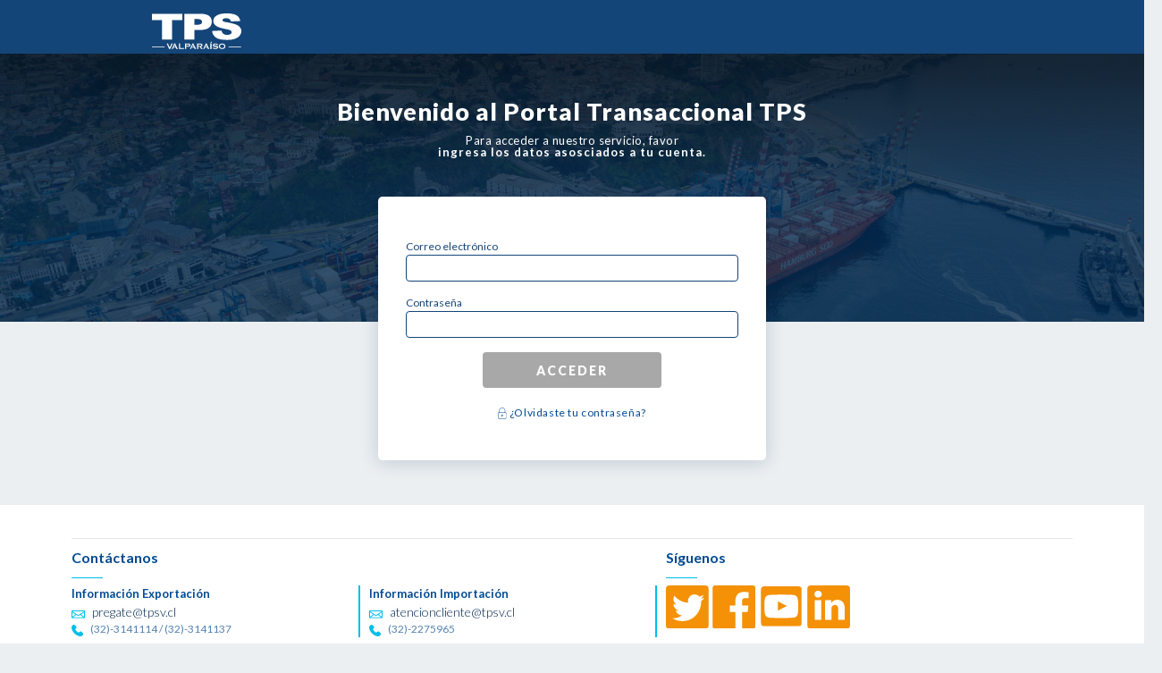

--- FILE ---
content_type: text/html; charset=UTF-8
request_url: https://portalweb.tps.cl/tps_online/transaccional/
body_size: 24190
content:
<!DOCTYPE html>
<html lang="es">
    <head>
        <meta charset="utf-8" />
                    <title>Transaccional TPS - Login</title>
                <meta name="viewport" content="width=device-width, initial-scale=1.0, maximum-scale=1.0, user-scalable=no" />
        <meta content="Sistema de Exportación e Importación TPS" name="description" />
        <meta content="Coderthemes" name="author" />
        <meta http-equiv="X-UA-Compatible" content="IE=edge" />

        <link rel="apple-touch-icon" sizes="180x180" href="apple-touch-icon.png">
        <link rel="icon" type="image/png" sizes="32x32" href="https://portalweb.tps.cl/tps_online/favicon-32x32.png">
        <link rel="icon" type="image/png" sizes="16x16" href="https://portalweb.tps.cl/tps_online/favicon-16x16.png">
        <link rel="manifest" href="site.webmanifest">
        <link rel="mask-icon" href="safari-pinned-tab.svg" color="#5bbad5">
        <meta name="msapplication-TileColor" content="#da532c">
        <meta name="theme-color" content="#ffffff">
                
        <!-- App css -->
        <link href="https://portalweb.tps.cl/tps_online/assets/css/bootstrap.min.css?v=1.363911" rel="stylesheet" type="text/css" />
        <link href="https://portalweb.tps.cl/tps_online/assets/css/icons.css?v=1.363911" rel="stylesheet" type="text/css" />
        <link href="https://portalweb.tps.cl/tps_online/assets/css/style.css?v=1.363911" rel="stylesheet" type="text/css" />
        <link href="https://portalweb.tps.cl/tps_online/assets/css/tps-buttons.css?v=1.363911" rel="stylesheet" type="text/css" />
        <link href="https://portalweb.tps.cl/tps_online/assets/css/tps-header-footer.css?v=1.363911" rel="stylesheet" type="text/css" />
        <link href="https://portalweb.tps.cl/tps_online/assets/css/tps-login.css?v=1.363911" rel="stylesheet" type="text/css" />
<link href="https://portalweb.tps.cl/tps_online/assets/css/tps-custom-elements.css?v=1.363911" rel="stylesheet" type="text/css" />

    </head>

    <body>

        <!-- tps-header -->

        <nav class="tps-navbar navbar navbar-toggleable-md p-0">
            <div class="row w-100">
                <div class="col-3">
                    <a href="https://portalweb.tps.cl/tps_online/transaccional/inicio">
                        <img class="tps-logo" src="https://portalweb.tps.cl/tps_online/assets/images/tpshome/logo-tps-header.svg" id="tps_logo" alt="Logo tps" />
                    </a>
                </div>
                <div class="col-9">

                </div>
            </div>
        </nav>

        <!-- end-tps-header -->

        <!-- tps-login-body -->

        <!-- Content -->
                <div class="row">
        </div>
        <div class="row justify-content-md-center">
            <div class="login_box_header w-screen">
                <div class="row justify-content-md-center">
                    <div class="col-md-5 justify-content-md-center text-center pt-5">
                        <p class="tps-login-title">
                            Bienvenido al Portal Transaccional TPS
                        </p>
                        <p class="tps-login-subtitle">Para acceder a nuestro servicio, favor
                            <br><span class="tps-login-input-title">ingresa los datos asosciados a tu cuenta.</span>
                        </p>
                    </div>
                </div>
            </div>
        </div>
        <div id="login_box" class="row justify-content-md-center tps-login-row">
            <div class="col-md-4 login-content pt-4 pb-4 pl-3 pr-3">
                <form action="https://portalweb.tps.cl/tps_online/transaccional/login/do_login" class="m-t-20 m-b-20" id="tps_login_form" method="post" accept-charset="utf-8">

                    <div class="form-group justify-content-md-center m-r-15 m-l-15">
                        <label class="tps-login-label mb-0" for="tps_user">Correo electrónico</label>
                        <input type="email" name="correo" value="" id="tps_user" required="required" maxlength="50" class="tps-login-input form-control"  />

                        <label class="tps-login-label mt-3 mb-0" for="tps_password">Contraseña</label>
                        <input type="password" name="clave" value="" id="tps_password" required="required" minlength="4" maxlength="40" class="tps-login-input form-control"  />

                    </div>
                    <div class="form-group text-right m-b-0">
                        <input type="submit" value='ACCEDER' data-click='' class="tps-pos-btn-des mx-auto d-block btn" id="tps_login_button"/>
                    </div>
                    <div class="justify-content-center text-center pt-3">
                        <img src="https://portalweb.tps.cl/tps_online/assets/images/tpsicons/ico-olvidaste-contrasena.svg" alt="Recuperar password"/><a href="https://portalweb.tps.cl/tps_online/transaccional/login/recuperar_contrasena" class="tps-pass-link"> ¿Olvidaste tu contraseña?</a>
                    </div>
                </form>
            </div>
        </div>

        <div id="agencias_box" class="row justify-content-md-center tps-login-row" style="display: none;" >
            <div class="col-md-4 login-content pt-4 pb-4 pl-3 pr-3">
                <form action="https://portalweb.tps.cl/tps_online/transaccional/login/do_login" class="m-t-20 m-b-20" id="tps_login_form_agencia" method="post" accept-charset="utf-8">

                    <div class="form-group justify-content-md-center m-r-15 m-l-15">
                        <p id="container_title" class="tps_title text-center justify-content-md-center">Selecciona la Agencia con la cual se realizaran los tramites</p>
                        <div>
                            <select name="agencia" id="tps_agencia" required="required" class="custom-select tps-select" value="">
<option value="">Selecciona una Agencia</option>
</select>

                        </div>
                    </div>
                    <div class="form-group text-right m-b-0">
                        <button class="tps-pos-btn-des mx-auto d-block btn" id="tps_acceder_button" >
                            ACCEDER
                        </button>
                    </div>
                </form>
            </div>
        </div>


        <div id="tps-login-error" class="modal fade" tabindex="-1" role="dialog" aria-labelledby="myModalLabel" aria-hidden="true"
            style="display: none;">
            <div class="modal-dialog">
                <div class="modal-content-pass">
                    <div class="modal-body">
                        <img src="https://portalweb.tps.cl/tps_online/assets/images/tpsicons/ico-restablecer-contrasena-popup.svg" alt="">
                        <br />
                        <br />
                        <p style="font-size:24px; letter-spacing:3.2" class="tps-label-modal">DATOS INVÁLIDOS</p>
                        <p class="tps-label-modal">Favor escríbenos a 
                            <br>
                            <b> cuentasweb2@tpsv.cl </b>
                        </p>
                    </div>
                    <div class="modal-footer">
                        <button type="button" class="btn btn-secondary waves-effect tps-pos-btn-ina" data-dismiss="modal" aria-label="Close" >ACEPTAR</button>
                        <p>&nbsp;</p>
                    </div>
                    <div class="modal-body pull-center">
                        <img src="https://portalweb.tps.cl/tps_online/assets/images/tpshome/logo-tps-popup.svg" alt="">
                    </div>
                </div>
            </div>
        </div>

        <div id="tps-login-iplock" class="modal fade" tabindex="-1" role="dialog" aria-labelledby="myModalLabel" aria-hidden="true"
            style="display: none;">
            <div class="modal-dialog">
                <div class="modal-content-pass">
                    <div class="modal-body">
                        <img src="https://portalweb.tps.cl/tps_online/assets/images/tpsicons/ico-restablecer-contrasena-popup.svg" alt="">
                        <br />
                        <br />
                        <p style="font-size:24px; letter-spacing:3.2" class="tps-label-modal">DATOS INVÁLIDOS</p>
                        <p class="tps-label-modal">Ha fallado demasiadas veces el proceso de ingreso, Favor escríbenos a: <br> 
                    <b> cuentasweb2@tpsv.cl</b></p>
                    </div>
                    <div class="modal-footer">
                        <button type="button" class="btn btn-secondary waves-effect tps-pos-btn-ina" data-dismiss="modal" aria-label="Close" >ACEPTAR</button>
                        <p>&nbsp;</p>
                    </div>
                    <div class="modal-body pull-center">
                        <img src="https://portalweb.tps.cl/tps_online/assets/images/tpshome/logo-tps-popup.svg" alt="">
                    </div>
                </div>
            </div>
        </div>


        <div id="tps-login-inactiva" class="modal fade" tabindex="-1" role="dialog" aria-labelledby="myModalLabel" aria-hidden="true"
            style="display: none;">
            <div class="modal-dialog">
                <div class="modal-content-pass">
                    <div class="modal-body">
                        <img src="https://portalweb.tps.cl/tps_online/assets/images/tpsicons/ico-restablecer-contrasena-popup.svg" alt="">
                        <br />
                        <br />
                        <p style="font-size:24px; letter-spacing:3.2" class="tps-label-modal">CUENTA NO ACTIVADA</p>
                        <p class="tps-label-modal">Contactese con personal de TPS : <br><b> atencioncliente@tpsv.cl </b></p>

                    </div>
                    <div class="modal-footer">
                        <button type="button" class="btn btn-secondary waves-effect tps-pos-btn-ina" data-dismiss="modal">ACEPTAR</button>
                        <p>&nbsp;</p>
                    </div>
                    <div class="modal-body pull-center">
                        <img src="https://portalweb.tps.cl/tps_online/assets/images/tpshome/logo-tps-popup.svg" alt="">
                    </div>
                </div>
            </div>
        </div>

        <div id="tps-login-caducada" class="modal fade" tabindex="-1" role="dialog" aria-labelledby="myModalLabel" aria-hidden="true"
            style="display: none;">
            <div class="modal-dialog">
                <div class="modal-content-pass">
                    <div class="modal-body">
                        <img src="https://portalweb.tps.cl/tps_online/assets/images/tpsicons/ico-restablecer-contrasena-popup.svg" alt="">
                        <br />
                        <br />
                        <p style="font-size:24px; letter-spacing:3.2" class="tps-label-modal">CUENTA CADUCADA</p>
                        <p class="tps-label-modal">Contactese con personal de TPS :  <br><b> atencioncliente@tpsv.cl </b></p>

                    </div>
                    <div class="modal-footer">
                        <button type="button" class="btn btn-secondary waves-effect tps-pos-btn-ina" data-dismiss="modal">ACEPTAR</button>
                        <p>&nbsp;</p>
                    </div>
                    <div class="modal-body pull-center">
                        <img src="https://portalweb.tps.cl/tps_online/assets/images/tpshome/logo-tps-popup.svg" alt="">
                    </div>
                </div>
            </div>
        </div>

        <div id="tps-system-error" class="modal fade" tabindex="-1" role="dialog" aria-labelledby="myModalLabel" aria-hidden="true"
            style="display: none;">
            <div class="modal-dialog">
                <div class="modal-content-pass">
                    <div class="modal-body">
                        <img src="https://portalweb.tps.cl/tps_online/assets/images/ico-momento-popup.svg" alt="">
                        <br/>
                        <br/>
                        <p style="font-size:24px; letter-spacing:3.2" class="tps-label-modal">ERROR!!</p>
                        <p class="tps-label-modal">Ha ocurrido un error en sistema, por favor comunicarse con las siguientes casillas de correo:  <br><b> atencioncliente@tpsv.cl </b></p>

                    </div>
                    <div class="modal-footer">
                        <button type="button" class="btn btn-secondary waves-effect tps-pos-btn-ina" data-dismiss="modal">ACEPTAR</button>
                        <p>&nbsp;</p>
                    </div>
                    <div class="modal-body pull-center">
                        <img src="https://portalweb.tps.cl/tps_online/assets/images/tpshome/logo-tps-popup.svg" alt="">
                    </div>
                </div>
            </div>
        </div>


        <!-- Modal Generico Error -->
        <div id="modal_generico" class="modal fade" tabindex="-1" role="dialog" aria-labelledby="myModalLabel" aria-hidden="true"
            style="display: none;">
            <div class="modal-dialog">
                <div class="modal-content-pass">
                    <div class="modal-body">
                        <img data-src="https://portalweb.tps.cl/tps_online/assets/dci/images/" id='modal_ico' alt="">
                        <br/>
                        <p style="font-size:24px; letter-spacing:3.2" class="tps-label-modal" id="modal_msj_top">Mensaje top</p>
                        <p class="tps-label-modal" id="modal_msj_mid">Mensaje mid</p>
                    </div>
                    <div class="modal-footer">
                        <button type="button" class="btn btn-secondary waves-effect tps-pos-btn-ina" data-dismiss="modal">ACEPTAR</button>
                        <p>&nbsp;</p>
                    </div>
                    <div class="modal-body pull-center">
                        <img src="https://portalweb.tps.cl/tps_online/assets/dci/images/tpshome/logo-tps-popup.svg" alt="">
                    </div>
                </div>
            </div>
        </div>



        <!-- tps-footer -->
        <!-- tps-footer -->
<div id="footer_info" class="d-none d-md-block">
    <div class="container">
        <div class="row justify-content-md-center">
            <div class="col-md-12">
                <div class="row justify-content-center">
                    <div class="col-md-3">
                        
                    </div>
                    <div class="col-md-3">
                        
                    </div>
                    <div class="col-md-3">
                        
                    </div>
                    <div class="col-md-3">
                        
                    </div>
                </div>

                <hr />
                <!-- Contacto -->
                <div class="row justify-content-center">
                    <div class="col-md-7">
                         
                            
                                
                        <span class="footer_title">Contáctanos</span>
                        <div class="footer_rectangle"></div>
                                 
                             
                             
                             
                         
                             
                            
                        <div class="row mt-2">
                             
                            
                            <div class="col-md-6 tps-footer-border" style="border-right:2px solid #00bde9"> 
                                <span class="footer_contact_title">Información Exportación</span>
                                <br>
                                <img src="/tps_online/assets/images/tpshome/ico-correo.svg" alt="" width="15">
                                &nbsp;&nbsp;
                                <a class="tps-font-14" href="mailto:email">pregate@tpsv.cl</a>
                                <br>
                                <img src="/tps_online/assets/images/tpshome/ico-phone.svg" alt="" width="13">
                                &nbsp;&nbsp;
                                <span class="tps-footer-date">(32)-3141114 / (32)-3141137</span>
                            </div>
                             
                         
                             
                             
                            
                            <div class="col-md-6 tps-footer-border" style="border-right:2px solid #00bde9"> 
                                <span class="footer_contact_title">Información Importación</span>
                                <br>
                                <img src="/tps_online/assets/images/tpshome/ico-correo.svg" alt="" width="15">
                                &nbsp;&nbsp;
                                <a class="tps-font-14" href="mailto:email">atencioncliente@tpsv.cl</a>
                                <br>
                                <img src="/tps_online/assets/images/tpshome/ico-phone.svg" alt="" width="13">
                                &nbsp;&nbsp;
                                <span class="tps-footer-date">(32)-2275965</span>
                            </div>
                             
                        
                        </div>
                    </div>
                    
                    <div class="col-md-5 pull-right">
                         
                            
                                
                        <span class="footer_title">Síguenos</span>
                        <div class="footer_rectangle"></div>
                                 
                        <div class="pt-2">
                             
                             
                             
                             
                             
                             
                         
                             
                            
                            <a href="https://twitter.com/TPS_Valparaiso" target="_top"><img src="/tps_online/assets/images/tpshome/ico-twitter.svg" alt="" width="50" class="ico_twitter" id="ico_twitter"></a>
                             
                             
                             
                             
                             
                         
                             
                             
                            
                            <a href="https://www.facebook.com/TPSValparaiso/" target="_top"><img src="/tps_online/assets/images/tpshome/ico-facebook.svg" alt="" width="50" class="ico_facebook" id="ico_facebook"></a>
                             
                             
                             
                             
                         
                             
                             
                             
                            
                            <a href="https://www.youtube.com/channel/UCiaVT5duAI687mxOqghHCBw" target="_top"><img src="/tps_online/assets/images/tpshome/ico-youtube.svg" alt="" width="50" class="ico_youtube" id="ico_youtube"></a>
                             
                             
                             
                         
                             
                             
                             
                             
                            
                            <a href="https://www.linkedin.com/company/terminal-pacifico-sur-valparaiso-s-a-/" target="_top"><img src="/tps_online/assets/images/tpshome/ico-linkedin.svg" alt="" width="50" class="ico_linkedin" id="ico_linkedin"></a>
                             
                            
                        </div>
                             
                        
                    </div>
                </div>
            </div>
        </div>
    </div>
</div>
 
<div id="footer_sm_info" class="tps-footer-back">
    <div class="container">
        <div class="row justify-content-center">
            <div class="col-sm-12">
                <span class="footer_title text-center">Información de contacto</span>
                <div class="row justify-content-center mt-2">
                    <div class="col-sm-12">
                        <span class="footer_contact_title"></span>
                        <br>
                        <img src="/tps_online/assets/images/tpshome/ico-correo.svg" width="15" alt="ico-correo">&nbsp;&nbsp;
                        <a class="tps-font-14" href="mailto:atencioncliente@tpsv.cl">atencioncliente@tpsv.cl</a>
                        <br>
                        <img src="/tps_online/assets/images/tpshome/ico-phone.svg" width="13" alt="ico-phone">&nbsp;&nbsp;
                        <span class="tps-footer-date">56-32-2275800</span>
                    </div>
    
                </div>
    
            </div>
        </div>
    </div>
</div>
<footer class="footer">
    <!-- Footer Para Movil -->
    <div id="footer_movil">
        <p class="text-center mt-0 tps-footer-infos-title">Información de contacto</p>
        <div class="mx-auto d-block mt-1 mb-3 tps-footer-back-two"></div>
        <div class="mx-auto d-block tps-280">
            
            <p class="tps-footer-infos text-center"><img src="/tps_online/assets/images/tpsicons/ico-pin-localizacion.svg" alt="ico-pin-localizacion">&nbsp;Antonio Varas Nº 2. Piso 3.</p>
            
            
            <p class="tps-footer-infos text-center"><img src="/tps_online/assets/images/tpsicons/ico-telefono.svg" alt="ico-telefono"> Tel: 56-32-2275800</p>
            
            
            <p class="tps-footer-infos text-center"><img src="/tps_online/assets/images/tpsicons/ico-fax.svg" alt="ico-fax"> Fax: 56-32-2275813</p>
            
        </div>
    </div>
    <!-- Footer -->
    <img src="/tps_online/assets/images/tpsfooters/ico-footer-izquierda.svg" id="footer_izq" class="tps-img-left" alt="ico-footer-izquierda">
    <img src="/tps_online/assets/images/tpsfooters/ico-footer-derecha.svg" id="footer_der" class="tps-img-right" alt="ico-footer-derecha">
    <div class="tps-footer-extra">
        <small id="tps_footer_text" class="text-white">@ TPSV. Antonio Varas Nº 2. Piso 3. Tel: 56-32-2275800 * Fax: 56-32-2275813 - Valparaíso Chile</small>
        <!-- Logo Inferior -->
        <img src="/tps_online/assets/images/tpshome/logo-tps-footer.svg" alt="logo-tps-footer">
    </div>
</footer>

        <!-- end-tps-footer -->

                
        <!-- jQuery  -->
        <script src="https://portalweb.tps.cl/tps_online/assets/js/jquery.min.js?v=1.363911"></script>
        <script src="https://portalweb.tps.cl/tps_online/assets/js/popper.min.js?v=1.363911"></script><!-- Popper for Bootstrap -->
        <script src="https://portalweb.tps.cl/tps_online/assets/js/bootstrap.min.js?v=1.363911"></script>
        <script src="https://portalweb.tps.cl/tps_online/assets/js/waves.js?v=1.363911"></script>
        <script src="https://portalweb.tps.cl/tps_online/assets/js/jquery.slimscroll.js?v=1.363911"></script>
        <script src="https://portalweb.tps.cl/tps_online/assets/js/jquery.scrollTo.min.js?v=1.363911"></script>

        <script src="https://portalweb.tps.cl/tps_online/assets/js/tps-header-footer.js?v=1.363911"></script>
        <script src="https://portalweb.tps.cl/tps_online/assets/js/jquery.core.js?v=1.363911"></script>
        <script src="https://portalweb.tps.cl/tps_online/assets/js/jquery.app.js?v=1.363911"></script>
        <script type="text/javascript">
            var tps_base_url = "https://portalweb.tps.cl/tps_online/";
            var csrf = {"ci_csrf_token":""}
        </script>
                <script src="https://portalweb.tps.cl/tps_online/assets/js/tps-login.js?v=1.363911"></script>
        <script src="https://portalweb.tps.cl/tps_online/assets/js/tps-home-view.js?v=1.363911"></script>
        <script src="https://portalweb.tps.cl/tps_online/assets/js/transaccional/login/login.js?v=1.363911"></script>
    </body>
</html>

--- FILE ---
content_type: text/css
request_url: https://portalweb.tps.cl/tps_online/assets/css/icons.css?v=1.363911
body_size: 214988
content:
@charset "UTF-8";
/*
Template Name: UBold Dashboard
Author: CoderThemes
Email: coderthemes@gmail.com
File: Icons
*/
/*!
 *  Font Awesome 4.7.0 by @davegandy - http://fontawesome.io - @fontawesome
 *  License - http://fontawesome.io/license (Font: SIL OFL 1.1, CSS: MIT License)
 */
/* FONT PATH
 * -------------------------- */
@font-face {
  font-family: 'FontAwesome';
  src: url("../fonts/fontawesome-webfont.eot?v=4.7.0");
  src: url("../fonts/fontawesome-webfont.eot?#iefix&v=4.7.0") format("embedded-opentype"), url("../fonts/fontawesome-webfont.woff2?v=4.7.0") format("woff2"), url("../fonts/fontawesome-webfont.woff?v=4.7.0") format("woff"), url("../fonts/fontawesome-webfont.ttf?v=4.7.0") format("truetype"), url("../fonts/fontawesome-webfont.svg?v=4.7.0#fontawesomeregular") format("svg");
  font-weight: normal;
  font-style: normal; }
.fa {
  display: inline-block;
  font: normal normal normal 14px/1 FontAwesome;
  font-size: inherit;
  text-rendering: auto;
  -webkit-font-smoothing: antialiased;
  -moz-osx-font-smoothing: grayscale; }

/* makes the font 33% larger relative to the icon container */
.fa-lg {
  font-size: 1.33333em;
  line-height: 0.75em;
  vertical-align: -15%; }

.fa-2x {
  font-size: 2em; }

.fa-3x {
  font-size: 3em; }

.fa-4x {
  font-size: 4em; }

.fa-5x {
  font-size: 5em; }

.fa-fw {
  width: 1.28571em;
  text-align: center; }

.fa-ul {
  padding-left: 0;
  margin-left: 2.14286em;
  list-style-type: none; }
  .fa-ul > li {
    position: relative; }

.fa-li {
  position: absolute;
  left: -2.14286em;
  width: 2.14286em;
  top: 0.14286em;
  text-align: center; }
  .fa-li.fa-lg {
    left: -1.85714em; }

.fa-border {
  padding: .2em .25em .15em;
  border: solid 0.08em #eee;
  border-radius: .1em; }

.fa-pull-left {
  float: left; }

.fa-pull-right {
  float: right; }

.fa.fa-pull-left {
  margin-right: .3em; }
.fa.fa-pull-right {
  margin-left: .3em; }

/* Deprecated as of 4.4.0 */
.pull-right {
  float: right; }

.pull-left {
  float: left; }

.fa.pull-left {
  margin-right: .3em; }
.fa.pull-right {
  margin-left: .3em; }

.fa-spin {
  -webkit-animation: fa-spin 2s infinite linear;
  animation: fa-spin 2s infinite linear; }

.fa-pulse {
  -webkit-animation: fa-spin 1s infinite steps(8);
  animation: fa-spin 1s infinite steps(8); }

@-webkit-keyframes fa-spin {
  0% {
    -webkit-transform: rotate(0deg);
    transform: rotate(0deg); }
  100% {
    -webkit-transform: rotate(359deg);
    transform: rotate(359deg); } }
@keyframes fa-spin {
  0% {
    -webkit-transform: rotate(0deg);
    transform: rotate(0deg); }
  100% {
    -webkit-transform: rotate(359deg);
    transform: rotate(359deg); } }
.fa-rotate-90 {
  -ms-filter: "progid:DXImageTransform.Microsoft.BasicImage(rotation=1)";
  -webkit-transform: rotate(90deg);
  -ms-transform: rotate(90deg);
  transform: rotate(90deg); }

.fa-rotate-180 {
  -ms-filter: "progid:DXImageTransform.Microsoft.BasicImage(rotation=2)";
  -webkit-transform: rotate(180deg);
  -ms-transform: rotate(180deg);
  transform: rotate(180deg); }

.fa-rotate-270 {
  -ms-filter: "progid:DXImageTransform.Microsoft.BasicImage(rotation=3)";
  -webkit-transform: rotate(270deg);
  -ms-transform: rotate(270deg);
  transform: rotate(270deg); }

.fa-flip-horizontal {
  -ms-filter: "progid:DXImageTransform.Microsoft.BasicImage(rotation=0, mirror=1)";
  -webkit-transform: scale(-1, 1);
  -ms-transform: scale(-1, 1);
  transform: scale(-1, 1); }

.fa-flip-vertical {
  -ms-filter: "progid:DXImageTransform.Microsoft.BasicImage(rotation=2, mirror=1)";
  -webkit-transform: scale(1, -1);
  -ms-transform: scale(1, -1);
  transform: scale(1, -1); }

:root .fa-rotate-90,
:root .fa-rotate-180,
:root .fa-rotate-270,
:root .fa-flip-horizontal,
:root .fa-flip-vertical {
  filter: none; }

.fa-stack {
  position: relative;
  display: inline-block;
  width: 2em;
  height: 2em;
  line-height: 2em;
  vertical-align: middle; }

.fa-stack-1x, .fa-stack-2x {
  position: absolute;
  left: 0;
  width: 100%;
  text-align: center; }

.fa-stack-1x {
  line-height: inherit; }

.fa-stack-2x {
  font-size: 2em; }

.fa-inverse {
  color: #fff; }

/* Font Awesome uses the Unicode Private Use Area (PUA) to ensure screen
   readers do not read off random characters that represent icons */
.fa-glass:before {
  content: ""; }

.fa-music:before {
  content: ""; }

.fa-search:before {
  content: ""; }

.fa-envelope-o:before {
  content: ""; }

.fa-heart:before {
  content: ""; }

.fa-star:before {
  content: ""; }

.fa-star-o:before {
  content: ""; }

.fa-user:before {
  content: ""; }

.fa-film:before {
  content: ""; }

.fa-th-large:before {
  content: ""; }

.fa-th:before {
  content: ""; }

.fa-th-list:before {
  content: ""; }

.fa-check:before {
  content: ""; }

.fa-remove:before,
.fa-close:before,
.fa-times:before {
  content: ""; }

.fa-search-plus:before {
  content: ""; }

.fa-search-minus:before {
  content: ""; }

.fa-power-off:before {
  content: ""; }

.fa-signal:before {
  content: ""; }

.fa-gear:before,
.fa-cog:before {
  content: ""; }

.fa-trash-o:before {
  content: ""; }

.fa-home:before {
  content: ""; }

.fa-file-o:before {
  content: ""; }

.fa-clock-o:before {
  content: ""; }

.fa-road:before {
  content: ""; }

.fa-download:before {
  content: ""; }

.fa-arrow-circle-o-down:before {
  content: ""; }

.fa-arrow-circle-o-up:before {
  content: ""; }

.fa-inbox:before {
  content: ""; }

.fa-play-circle-o:before {
  content: ""; }

.fa-rotate-right:before,
.fa-repeat:before {
  content: ""; }

.fa-refresh:before {
  content: ""; }

.fa-list-alt:before {
  content: ""; }

.fa-lock:before {
  content: ""; }

.fa-flag:before {
  content: ""; }

.fa-headphones:before {
  content: ""; }

.fa-volume-off:before {
  content: ""; }

.fa-volume-down:before {
  content: ""; }

.fa-volume-up:before {
  content: ""; }

.fa-qrcode:before {
  content: ""; }

.fa-barcode:before {
  content: ""; }

.fa-tag:before {
  content: ""; }

.fa-tags:before {
  content: ""; }

.fa-book:before {
  content: ""; }

.fa-bookmark:before {
  content: ""; }

.fa-print:before {
  content: ""; }

.fa-camera:before {
  content: ""; }

.fa-font:before {
  content: ""; }

.fa-bold:before {
  content: ""; }

.fa-italic:before {
  content: ""; }

.fa-text-height:before {
  content: ""; }

.fa-text-width:before {
  content: ""; }

.fa-align-left:before {
  content: ""; }

.fa-align-center:before {
  content: ""; }

.fa-align-right:before {
  content: ""; }

.fa-align-justify:before {
  content: ""; }

.fa-list:before {
  content: ""; }

.fa-dedent:before,
.fa-outdent:before {
  content: ""; }

.fa-indent:before {
  content: ""; }

.fa-video-camera:before {
  content: ""; }

.fa-photo:before,
.fa-image:before,
.fa-picture-o:before {
  content: ""; }

.fa-pencil:before {
  content: ""; }

.fa-map-marker:before {
  content: ""; }

.fa-adjust:before {
  content: ""; }

.fa-tint:before {
  content: ""; }

.fa-edit:before,
.fa-pencil-square-o:before {
  content: ""; }

.fa-share-square-o:before {
  content: ""; }

.fa-check-square-o:before {
  content: ""; }

.fa-arrows:before {
  content: ""; }

.fa-step-backward:before {
  content: ""; }

.fa-fast-backward:before {
  content: ""; }

.fa-backward:before {
  content: ""; }

.fa-play:before {
  content: ""; }

.fa-pause:before {
  content: ""; }

.fa-stop:before {
  content: ""; }

.fa-forward:before {
  content: ""; }

.fa-fast-forward:before {
  content: ""; }

.fa-step-forward:before {
  content: ""; }

.fa-eject:before {
  content: ""; }

.fa-chevron-left:before {
  content: ""; }

.fa-chevron-right:before {
  content: ""; }

.fa-plus-circle:before {
  content: ""; }

.fa-minus-circle:before {
  content: ""; }

.fa-times-circle:before {
  content: ""; }

.fa-check-circle:before {
  content: ""; }

.fa-question-circle:before {
  content: ""; }

.fa-info-circle:before {
  content: ""; }

.fa-crosshairs:before {
  content: ""; }

.fa-times-circle-o:before {
  content: ""; }

.fa-check-circle-o:before {
  content: ""; }

.fa-ban:before {
  content: ""; }

.fa-arrow-left:before {
  content: ""; }

.fa-arrow-right:before {
  content: ""; }

.fa-arrow-up:before {
  content: ""; }

.fa-arrow-down:before {
  content: ""; }

.fa-mail-forward:before,
.fa-share:before {
  content: ""; }

.fa-expand:before {
  content: ""; }

.fa-compress:before {
  content: ""; }

.fa-plus:before {
  content: ""; }

.fa-minus:before {
  content: ""; }

.fa-asterisk:before {
  content: ""; }

.fa-exclamation-circle:before {
  content: ""; }

.fa-gift:before {
  content: ""; }

.fa-leaf:before {
  content: ""; }

.fa-fire:before {
  content: ""; }

.fa-eye:before {
  content: ""; }

.fa-eye-slash:before {
  content: ""; }

.fa-warning:before,
.fa-exclamation-triangle:before {
  content: ""; }

.fa-plane:before {
  content: ""; }

.fa-calendar:before {
  content: ""; }

.fa-random:before {
  content: ""; }

.fa-comment:before {
  content: ""; }

.fa-magnet:before {
  content: ""; }

.fa-chevron-up:before {
  content: ""; }

.fa-chevron-down:before {
  content: ""; }

.fa-retweet:before {
  content: ""; }

.fa-shopping-cart:before {
  content: ""; }

.fa-folder:before {
  content: ""; }

.fa-folder-open:before {
  content: ""; }

.fa-arrows-v:before {
  content: ""; }

.fa-arrows-h:before {
  content: ""; }

.fa-bar-chart-o:before,
.fa-bar-chart:before {
  content: ""; }

.fa-twitter-square:before {
  content: ""; }

.fa-facebook-square:before {
  content: ""; }

.fa-camera-retro:before {
  content: ""; }

.fa-key:before {
  content: ""; }

.fa-gears:before,
.fa-cogs:before {
  content: ""; }

.fa-comments:before {
  content: ""; }

.fa-thumbs-o-up:before {
  content: ""; }

.fa-thumbs-o-down:before {
  content: ""; }

.fa-star-half:before {
  content: ""; }

.fa-heart-o:before {
  content: ""; }

.fa-sign-out:before {
  content: ""; }

.fa-linkedin-square:before {
  content: ""; }

.fa-thumb-tack:before {
  content: ""; }

.fa-external-link:before {
  content: ""; }

.fa-sign-in:before {
  content: ""; }

.fa-trophy:before {
  content: ""; }

.fa-github-square:before {
  content: ""; }

.fa-upload:before {
  content: ""; }

.fa-lemon-o:before {
  content: ""; }

.fa-phone:before {
  content: ""; }

.fa-square-o:before {
  content: ""; }

.fa-bookmark-o:before {
  content: ""; }

.fa-phone-square:before {
  content: ""; }

.fa-twitter:before {
  content: ""; }

.fa-facebook-f:before,
.fa-facebook:before {
  content: ""; }

.fa-github:before {
  content: ""; }

.fa-unlock:before {
  content: ""; }

.fa-credit-card:before {
  content: ""; }

.fa-feed:before,
.fa-rss:before {
  content: ""; }

.fa-hdd-o:before {
  content: ""; }

.fa-bullhorn:before {
  content: ""; }

.fa-bell:before {
  content: ""; }

.fa-certificate:before {
  content: ""; }

.fa-hand-o-right:before {
  content: ""; }

.fa-hand-o-left:before {
  content: ""; }

.fa-hand-o-up:before {
  content: ""; }

.fa-hand-o-down:before {
  content: ""; }

.fa-arrow-circle-left:before {
  content: ""; }

.fa-arrow-circle-right:before {
  content: ""; }

.fa-arrow-circle-up:before {
  content: ""; }

.fa-arrow-circle-down:before {
  content: ""; }

.fa-globe:before {
  content: ""; }

.fa-wrench:before {
  content: ""; }

.fa-tasks:before {
  content: ""; }

.fa-filter:before {
  content: ""; }

.fa-briefcase:before {
  content: ""; }

.fa-arrows-alt:before {
  content: ""; }

.fa-group:before,
.fa-users:before {
  content: ""; }

.fa-chain:before,
.fa-link:before {
  content: ""; }

.fa-cloud:before {
  content: ""; }

.fa-flask:before {
  content: ""; }

.fa-cut:before,
.fa-scissors:before {
  content: ""; }

.fa-copy:before,
.fa-files-o:before {
  content: ""; }

.fa-paperclip:before {
  content: ""; }

.fa-save:before,
.fa-floppy-o:before {
  content: ""; }

.fa-square:before {
  content: ""; }

.fa-navicon:before,
.fa-reorder:before,
.fa-bars:before {
  content: ""; }

.fa-list-ul:before {
  content: ""; }

.fa-list-ol:before {
  content: ""; }

.fa-strikethrough:before {
  content: ""; }

.fa-underline:before {
  content: ""; }

.fa-table:before {
  content: ""; }

.fa-magic:before {
  content: ""; }

.fa-truck:before {
  content: ""; }

.fa-pinterest:before {
  content: ""; }

.fa-pinterest-square:before {
  content: ""; }

.fa-google-plus-square:before {
  content: ""; }

.fa-google-plus:before {
  content: ""; }

.fa-money:before {
  content: ""; }

.fa-caret-down:before {
  content: ""; }

.fa-caret-up:before {
  content: ""; }

.fa-caret-left:before {
  content: ""; }

.fa-caret-right:before {
  content: ""; }

.fa-columns:before {
  content: ""; }

.fa-unsorted:before,
.fa-sort:before {
  content: ""; }

.fa-sort-down:before,
.fa-sort-desc:before {
  content: ""; }

.fa-sort-up:before,
.fa-sort-asc:before {
  content: ""; }

.fa-envelope:before {
  content: ""; }

.fa-linkedin:before {
  content: ""; }

.fa-rotate-left:before,
.fa-undo:before {
  content: ""; }

.fa-legal:before,
.fa-gavel:before {
  content: ""; }

.fa-dashboard:before,
.fa-tachometer:before {
  content: ""; }

.fa-comment-o:before {
  content: ""; }

.fa-comments-o:before {
  content: ""; }

.fa-flash:before,
.fa-bolt:before {
  content: ""; }

.fa-sitemap:before {
  content: ""; }

.fa-umbrella:before {
  content: ""; }

.fa-paste:before,
.fa-clipboard:before {
  content: ""; }

.fa-lightbulb-o:before {
  content: ""; }

.fa-exchange:before {
  content: ""; }

.fa-cloud-download:before {
  content: ""; }

.fa-cloud-upload:before {
  content: ""; }

.fa-user-md:before {
  content: ""; }

.fa-stethoscope:before {
  content: ""; }

.fa-suitcase:before {
  content: ""; }

.fa-bell-o:before {
  content: ""; }

.fa-coffee:before {
  content: ""; }

.fa-cutlery:before {
  content: ""; }

.fa-file-text-o:before {
  content: ""; }

.fa-building-o:before {
  content: ""; }

.fa-hospital-o:before {
  content: ""; }

.fa-ambulance:before {
  content: ""; }

.fa-medkit:before {
  content: ""; }

.fa-fighter-jet:before {
  content: ""; }

.fa-beer:before {
  content: ""; }

.fa-h-square:before {
  content: ""; }

.fa-plus-square:before {
  content: ""; }

.fa-angle-double-left:before {
  content: ""; }

.fa-angle-double-right:before {
  content: ""; }

.fa-angle-double-up:before {
  content: ""; }

.fa-angle-double-down:before {
  content: ""; }

.fa-angle-left:before {
  content: ""; }

.fa-angle-right:before {
  content: ""; }

.fa-angle-up:before {
  content: ""; }

.fa-angle-down:before {
  content: ""; }

.fa-desktop:before {
  content: ""; }

.fa-laptop:before {
  content: ""; }

.fa-tablet:before {
  content: ""; }

.fa-mobile-phone:before,
.fa-mobile:before {
  content: ""; }

.fa-circle-o:before {
  content: ""; }

.fa-quote-left:before {
  content: ""; }

.fa-quote-right:before {
  content: ""; }

.fa-spinner:before {
  content: ""; }

.fa-circle:before {
  content: ""; }

.fa-mail-reply:before,
.fa-reply:before {
  content: ""; }

.fa-github-alt:before {
  content: ""; }

.fa-folder-o:before {
  content: ""; }

.fa-folder-open-o:before {
  content: ""; }

.fa-smile-o:before {
  content: ""; }

.fa-frown-o:before {
  content: ""; }

.fa-meh-o:before {
  content: ""; }

.fa-gamepad:before {
  content: ""; }

.fa-keyboard-o:before {
  content: ""; }

.fa-flag-o:before {
  content: ""; }

.fa-flag-checkered:before {
  content: ""; }

.fa-terminal:before {
  content: ""; }

.fa-code:before {
  content: ""; }

.fa-mail-reply-all:before,
.fa-reply-all:before {
  content: ""; }

.fa-star-half-empty:before,
.fa-star-half-full:before,
.fa-star-half-o:before {
  content: ""; }

.fa-location-arrow:before {
  content: ""; }

.fa-crop:before {
  content: ""; }

.fa-code-fork:before {
  content: ""; }

.fa-unlink:before,
.fa-chain-broken:before {
  content: ""; }

.fa-question:before {
  content: ""; }

.fa-info:before {
  content: ""; }

.fa-exclamation:before {
  content: ""; }

.fa-superscript:before {
  content: ""; }

.fa-subscript:before {
  content: ""; }

.fa-eraser:before {
  content: ""; }

.fa-puzzle-piece:before {
  content: ""; }

.fa-microphone:before {
  content: ""; }

.fa-microphone-slash:before {
  content: ""; }

.fa-shield:before {
  content: ""; }

.fa-calendar-o:before {
  content: ""; }

.fa-fire-extinguisher:before {
  content: ""; }

.fa-rocket:before {
  content: ""; }

.fa-maxcdn:before {
  content: ""; }

.fa-chevron-circle-left:before {
  content: ""; }

.fa-chevron-circle-right:before {
  content: ""; }

.fa-chevron-circle-up:before {
  content: ""; }

.fa-chevron-circle-down:before {
  content: ""; }

.fa-html5:before {
  content: ""; }

.fa-css3:before {
  content: ""; }

.fa-anchor:before {
  content: ""; }

.fa-unlock-alt:before {
  content: ""; }

.fa-bullseye:before {
  content: ""; }

.fa-ellipsis-h:before {
  content: ""; }

.fa-ellipsis-v:before {
  content: ""; }

.fa-rss-square:before {
  content: ""; }

.fa-play-circle:before {
  content: ""; }

.fa-ticket:before {
  content: ""; }

.fa-minus-square:before {
  content: ""; }

.fa-minus-square-o:before {
  content: ""; }

.fa-level-up:before {
  content: ""; }

.fa-level-down:before {
  content: ""; }

.fa-check-square:before {
  content: ""; }

.fa-pencil-square:before {
  content: ""; }

.fa-external-link-square:before {
  content: ""; }

.fa-share-square:before {
  content: ""; }

.fa-compass:before {
  content: ""; }

.fa-toggle-down:before,
.fa-caret-square-o-down:before {
  content: ""; }

.fa-toggle-up:before,
.fa-caret-square-o-up:before {
  content: ""; }

.fa-toggle-right:before,
.fa-caret-square-o-right:before {
  content: ""; }

.fa-euro:before,
.fa-eur:before {
  content: ""; }

.fa-gbp:before {
  content: ""; }

.fa-dollar:before,
.fa-usd:before {
  content: ""; }

.fa-rupee:before,
.fa-inr:before {
  content: ""; }

.fa-cny:before,
.fa-rmb:before,
.fa-yen:before,
.fa-jpy:before {
  content: ""; }

.fa-ruble:before,
.fa-rouble:before,
.fa-rub:before {
  content: ""; }

.fa-won:before,
.fa-krw:before {
  content: ""; }

.fa-bitcoin:before,
.fa-btc:before {
  content: ""; }

.fa-file:before {
  content: ""; }

.fa-file-text:before {
  content: ""; }

.fa-sort-alpha-asc:before {
  content: ""; }

.fa-sort-alpha-desc:before {
  content: ""; }

.fa-sort-amount-asc:before {
  content: ""; }

.fa-sort-amount-desc:before {
  content: ""; }

.fa-sort-numeric-asc:before {
  content: ""; }

.fa-sort-numeric-desc:before {
  content: ""; }

.fa-thumbs-up:before {
  content: ""; }

.fa-thumbs-down:before {
  content: ""; }

.fa-youtube-square:before {
  content: ""; }

.fa-youtube:before {
  content: ""; }

.fa-xing:before {
  content: ""; }

.fa-xing-square:before {
  content: ""; }

.fa-youtube-play:before {
  content: ""; }

.fa-dropbox:before {
  content: ""; }

.fa-stack-overflow:before {
  content: ""; }

.fa-instagram:before {
  content: ""; }

.fa-flickr:before {
  content: ""; }

.fa-adn:before {
  content: ""; }

.fa-bitbucket:before {
  content: ""; }

.fa-bitbucket-square:before {
  content: ""; }

.fa-tumblr:before {
  content: ""; }

.fa-tumblr-square:before {
  content: ""; }

.fa-long-arrow-down:before {
  content: ""; }

.fa-long-arrow-up:before {
  content: ""; }

.fa-long-arrow-left:before {
  content: ""; }

.fa-long-arrow-right:before {
  content: ""; }

.fa-apple:before {
  content: ""; }

.fa-windows:before {
  content: ""; }

.fa-android:before {
  content: ""; }

.fa-linux:before {
  content: ""; }

.fa-dribbble:before {
  content: ""; }

.fa-skype:before {
  content: ""; }

.fa-foursquare:before {
  content: ""; }

.fa-trello:before {
  content: ""; }

.fa-female:before {
  content: ""; }

.fa-male:before {
  content: ""; }

.fa-gittip:before,
.fa-gratipay:before {
  content: ""; }

.fa-sun-o:before {
  content: ""; }

.fa-moon-o:before {
  content: ""; }

.fa-archive:before {
  content: ""; }

.fa-bug:before {
  content: ""; }

.fa-vk:before {
  content: ""; }

.fa-weibo:before {
  content: ""; }

.fa-renren:before {
  content: ""; }

.fa-pagelines:before {
  content: ""; }

.fa-stack-exchange:before {
  content: ""; }

.fa-arrow-circle-o-right:before {
  content: ""; }

.fa-arrow-circle-o-left:before {
  content: ""; }

.fa-toggle-left:before,
.fa-caret-square-o-left:before {
  content: ""; }

.fa-dot-circle-o:before {
  content: ""; }

.fa-wheelchair:before {
  content: ""; }

.fa-vimeo-square:before {
  content: ""; }

.fa-turkish-lira:before,
.fa-try:before {
  content: ""; }

.fa-plus-square-o:before {
  content: ""; }

.fa-space-shuttle:before {
  content: ""; }

.fa-slack:before {
  content: ""; }

.fa-envelope-square:before {
  content: ""; }

.fa-wordpress:before {
  content: ""; }

.fa-openid:before {
  content: ""; }

.fa-institution:before,
.fa-bank:before,
.fa-university:before {
  content: ""; }

.fa-mortar-board:before,
.fa-graduation-cap:before {
  content: ""; }

.fa-yahoo:before {
  content: ""; }

.fa-google:before {
  content: ""; }

.fa-reddit:before {
  content: ""; }

.fa-reddit-square:before {
  content: ""; }

.fa-stumbleupon-circle:before {
  content: ""; }

.fa-stumbleupon:before {
  content: ""; }

.fa-delicious:before {
  content: ""; }

.fa-digg:before {
  content: ""; }

.fa-pied-piper-pp:before {
  content: ""; }

.fa-pied-piper-alt:before {
  content: ""; }

.fa-drupal:before {
  content: ""; }

.fa-joomla:before {
  content: ""; }

.fa-language:before {
  content: ""; }

.fa-fax:before {
  content: ""; }

.fa-building:before {
  content: ""; }

.fa-child:before {
  content: ""; }

.fa-paw:before {
  content: ""; }

.fa-spoon:before {
  content: ""; }

.fa-cube:before {
  content: ""; }

.fa-cubes:before {
  content: ""; }

.fa-behance:before {
  content: ""; }

.fa-behance-square:before {
  content: ""; }

.fa-steam:before {
  content: ""; }

.fa-steam-square:before {
  content: ""; }

.fa-recycle:before {
  content: ""; }

.fa-automobile:before,
.fa-car:before {
  content: ""; }

.fa-cab:before,
.fa-taxi:before {
  content: ""; }

.fa-tree:before {
  content: ""; }

.fa-spotify:before {
  content: ""; }

.fa-deviantart:before {
  content: ""; }

.fa-soundcloud:before {
  content: ""; }

.fa-database:before {
  content: ""; }

.fa-file-pdf-o:before {
  content: ""; }

.fa-file-word-o:before {
  content: ""; }

.fa-file-excel-o:before {
  content: ""; }

.fa-file-powerpoint-o:before {
  content: ""; }

.fa-file-photo-o:before,
.fa-file-picture-o:before,
.fa-file-image-o:before {
  content: ""; }

.fa-file-zip-o:before,
.fa-file-archive-o:before {
  content: ""; }

.fa-file-sound-o:before,
.fa-file-audio-o:before {
  content: ""; }

.fa-file-movie-o:before,
.fa-file-video-o:before {
  content: ""; }

.fa-file-code-o:before {
  content: ""; }

.fa-vine:before {
  content: ""; }

.fa-codepen:before {
  content: ""; }

.fa-jsfiddle:before {
  content: ""; }

.fa-life-bouy:before,
.fa-life-buoy:before,
.fa-life-saver:before,
.fa-support:before,
.fa-life-ring:before {
  content: ""; }

.fa-circle-o-notch:before {
  content: ""; }

.fa-ra:before,
.fa-resistance:before,
.fa-rebel:before {
  content: ""; }

.fa-ge:before,
.fa-empire:before {
  content: ""; }

.fa-git-square:before {
  content: ""; }

.fa-git:before {
  content: ""; }

.fa-y-combinator-square:before,
.fa-yc-square:before,
.fa-hacker-news:before {
  content: ""; }

.fa-tencent-weibo:before {
  content: ""; }

.fa-qq:before {
  content: ""; }

.fa-wechat:before,
.fa-weixin:before {
  content: ""; }

.fa-send:before,
.fa-paper-plane:before {
  content: ""; }

.fa-send-o:before,
.fa-paper-plane-o:before {
  content: ""; }

.fa-history:before {
  content: ""; }

.fa-circle-thin:before {
  content: ""; }

.fa-header:before {
  content: ""; }

.fa-paragraph:before {
  content: ""; }

.fa-sliders:before {
  content: ""; }

.fa-share-alt:before {
  content: ""; }

.fa-share-alt-square:before {
  content: ""; }

.fa-bomb:before {
  content: ""; }

.fa-soccer-ball-o:before,
.fa-futbol-o:before {
  content: ""; }

.fa-tty:before {
  content: ""; }

.fa-binoculars:before {
  content: ""; }

.fa-plug:before {
  content: ""; }

.fa-slideshare:before {
  content: ""; }

.fa-twitch:before {
  content: ""; }

.fa-yelp:before {
  content: ""; }

.fa-newspaper-o:before {
  content: ""; }

.fa-wifi:before {
  content: ""; }

.fa-calculator:before {
  content: ""; }

.fa-paypal:before {
  content: ""; }

.fa-google-wallet:before {
  content: ""; }

.fa-cc-visa:before {
  content: ""; }

.fa-cc-mastercard:before {
  content: ""; }

.fa-cc-discover:before {
  content: ""; }

.fa-cc-amex:before {
  content: ""; }

.fa-cc-paypal:before {
  content: ""; }

.fa-cc-stripe:before {
  content: ""; }

.fa-bell-slash:before {
  content: ""; }

.fa-bell-slash-o:before {
  content: ""; }

.fa-trash:before {
  content: ""; }

.fa-copyright:before {
  content: ""; }

.fa-at:before {
  content: ""; }

.fa-eyedropper:before {
  content: ""; }

.fa-paint-brush:before {
  content: ""; }

.fa-birthday-cake:before {
  content: ""; }

.fa-area-chart:before {
  content: ""; }

.fa-pie-chart:before {
  content: ""; }

.fa-line-chart:before {
  content: ""; }

.fa-lastfm:before {
  content: ""; }

.fa-lastfm-square:before {
  content: ""; }

.fa-toggle-off:before {
  content: ""; }

.fa-toggle-on:before {
  content: ""; }

.fa-bicycle:before {
  content: ""; }

.fa-bus:before {
  content: ""; }

.fa-ioxhost:before {
  content: ""; }

.fa-angellist:before {
  content: ""; }

.fa-cc:before {
  content: ""; }

.fa-shekel:before,
.fa-sheqel:before,
.fa-ils:before {
  content: ""; }

.fa-meanpath:before {
  content: ""; }

.fa-buysellads:before {
  content: ""; }

.fa-connectdevelop:before {
  content: ""; }

.fa-dashcube:before {
  content: ""; }

.fa-forumbee:before {
  content: ""; }

.fa-leanpub:before {
  content: ""; }

.fa-sellsy:before {
  content: ""; }

.fa-shirtsinbulk:before {
  content: ""; }

.fa-simplybuilt:before {
  content: ""; }

.fa-skyatlas:before {
  content: ""; }

.fa-cart-plus:before {
  content: ""; }

.fa-cart-arrow-down:before {
  content: ""; }

.fa-diamond:before {
  content: ""; }

.fa-ship:before {
  content: ""; }

.fa-user-secret:before {
  content: ""; }

.fa-motorcycle:before {
  content: ""; }

.fa-street-view:before {
  content: ""; }

.fa-heartbeat:before {
  content: ""; }

.fa-venus:before {
  content: ""; }

.fa-mars:before {
  content: ""; }

.fa-mercury:before {
  content: ""; }

.fa-intersex:before,
.fa-transgender:before {
  content: ""; }

.fa-transgender-alt:before {
  content: ""; }

.fa-venus-double:before {
  content: ""; }

.fa-mars-double:before {
  content: ""; }

.fa-venus-mars:before {
  content: ""; }

.fa-mars-stroke:before {
  content: ""; }

.fa-mars-stroke-v:before {
  content: ""; }

.fa-mars-stroke-h:before {
  content: ""; }

.fa-neuter:before {
  content: ""; }

.fa-genderless:before {
  content: ""; }

.fa-facebook-official:before {
  content: ""; }

.fa-pinterest-p:before {
  content: ""; }

.fa-whatsapp:before {
  content: ""; }

.fa-server:before {
  content: ""; }

.fa-user-plus:before {
  content: ""; }

.fa-user-times:before {
  content: ""; }

.fa-hotel:before,
.fa-bed:before {
  content: ""; }

.fa-viacoin:before {
  content: ""; }

.fa-train:before {
  content: ""; }

.fa-subway:before {
  content: ""; }

.fa-medium:before {
  content: ""; }

.fa-yc:before,
.fa-y-combinator:before {
  content: ""; }

.fa-optin-monster:before {
  content: ""; }

.fa-opencart:before {
  content: ""; }

.fa-expeditedssl:before {
  content: ""; }

.fa-battery-4:before,
.fa-battery:before,
.fa-battery-full:before {
  content: ""; }

.fa-battery-3:before,
.fa-battery-three-quarters:before {
  content: ""; }

.fa-battery-2:before,
.fa-battery-half:before {
  content: ""; }

.fa-battery-1:before,
.fa-battery-quarter:before {
  content: ""; }

.fa-battery-0:before,
.fa-battery-empty:before {
  content: ""; }

.fa-mouse-pointer:before {
  content: ""; }

.fa-i-cursor:before {
  content: ""; }

.fa-object-group:before {
  content: ""; }

.fa-object-ungroup:before {
  content: ""; }

.fa-sticky-note:before {
  content: ""; }

.fa-sticky-note-o:before {
  content: ""; }

.fa-cc-jcb:before {
  content: ""; }

.fa-cc-diners-club:before {
  content: ""; }

.fa-clone:before {
  content: ""; }

.fa-balance-scale:before {
  content: ""; }

.fa-hourglass-o:before {
  content: ""; }

.fa-hourglass-1:before,
.fa-hourglass-start:before {
  content: ""; }

.fa-hourglass-2:before,
.fa-hourglass-half:before {
  content: ""; }

.fa-hourglass-3:before,
.fa-hourglass-end:before {
  content: ""; }

.fa-hourglass:before {
  content: ""; }

.fa-hand-grab-o:before,
.fa-hand-rock-o:before {
  content: ""; }

.fa-hand-stop-o:before,
.fa-hand-paper-o:before {
  content: ""; }

.fa-hand-scissors-o:before {
  content: ""; }

.fa-hand-lizard-o:before {
  content: ""; }

.fa-hand-spock-o:before {
  content: ""; }

.fa-hand-pointer-o:before {
  content: ""; }

.fa-hand-peace-o:before {
  content: ""; }

.fa-trademark:before {
  content: ""; }

.fa-registered:before {
  content: ""; }

.fa-creative-commons:before {
  content: ""; }

.fa-gg:before {
  content: ""; }

.fa-gg-circle:before {
  content: ""; }

.fa-tripadvisor:before {
  content: ""; }

.fa-odnoklassniki:before {
  content: ""; }

.fa-odnoklassniki-square:before {
  content: ""; }

.fa-get-pocket:before {
  content: ""; }

.fa-wikipedia-w:before {
  content: ""; }

.fa-safari:before {
  content: ""; }

.fa-chrome:before {
  content: ""; }

.fa-firefox:before {
  content: ""; }

.fa-opera:before {
  content: ""; }

.fa-internet-explorer:before {
  content: ""; }

.fa-tv:before,
.fa-television:before {
  content: ""; }

.fa-contao:before {
  content: ""; }

.fa-500px:before {
  content: ""; }

.fa-amazon:before {
  content: ""; }

.fa-calendar-plus-o:before {
  content: ""; }

.fa-calendar-minus-o:before {
  content: ""; }

.fa-calendar-times-o:before {
  content: ""; }

.fa-calendar-check-o:before {
  content: ""; }

.fa-industry:before {
  content: ""; }

.fa-map-pin:before {
  content: ""; }

.fa-map-signs:before {
  content: ""; }

.fa-map-o:before {
  content: ""; }

.fa-map:before {
  content: ""; }

.fa-commenting:before {
  content: ""; }

.fa-commenting-o:before {
  content: ""; }

.fa-houzz:before {
  content: ""; }

.fa-vimeo:before {
  content: ""; }

.fa-black-tie:before {
  content: ""; }

.fa-fonticons:before {
  content: ""; }

.fa-reddit-alien:before {
  content: ""; }

.fa-edge:before {
  content: ""; }

.fa-credit-card-alt:before {
  content: ""; }

.fa-codiepie:before {
  content: ""; }

.fa-modx:before {
  content: ""; }

.fa-fort-awesome:before {
  content: ""; }

.fa-usb:before {
  content: ""; }

.fa-product-hunt:before {
  content: ""; }

.fa-mixcloud:before {
  content: ""; }

.fa-scribd:before {
  content: ""; }

.fa-pause-circle:before {
  content: ""; }

.fa-pause-circle-o:before {
  content: ""; }

.fa-stop-circle:before {
  content: ""; }

.fa-stop-circle-o:before {
  content: ""; }

.fa-shopping-bag:before {
  content: ""; }

.fa-shopping-basket:before {
  content: ""; }

.fa-hashtag:before {
  content: ""; }

.fa-bluetooth:before {
  content: ""; }

.fa-bluetooth-b:before {
  content: ""; }

.fa-percent:before {
  content: ""; }

.fa-gitlab:before {
  content: ""; }

.fa-wpbeginner:before {
  content: ""; }

.fa-wpforms:before {
  content: ""; }

.fa-envira:before {
  content: ""; }

.fa-universal-access:before {
  content: ""; }

.fa-wheelchair-alt:before {
  content: ""; }

.fa-question-circle-o:before {
  content: ""; }

.fa-blind:before {
  content: ""; }

.fa-audio-description:before {
  content: ""; }

.fa-volume-control-phone:before {
  content: ""; }

.fa-braille:before {
  content: ""; }

.fa-assistive-listening-systems:before {
  content: ""; }

.fa-asl-interpreting:before,
.fa-american-sign-language-interpreting:before {
  content: ""; }

.fa-deafness:before,
.fa-hard-of-hearing:before,
.fa-deaf:before {
  content: ""; }

.fa-glide:before {
  content: ""; }

.fa-glide-g:before {
  content: ""; }

.fa-signing:before,
.fa-sign-language:before {
  content: ""; }

.fa-low-vision:before {
  content: ""; }

.fa-viadeo:before {
  content: ""; }

.fa-viadeo-square:before {
  content: ""; }

.fa-snapchat:before {
  content: ""; }

.fa-snapchat-ghost:before {
  content: ""; }

.fa-snapchat-square:before {
  content: ""; }

.fa-pied-piper:before {
  content: ""; }

.fa-first-order:before {
  content: ""; }

.fa-yoast:before {
  content: ""; }

.fa-themeisle:before {
  content: ""; }

.fa-google-plus-circle:before,
.fa-google-plus-official:before {
  content: ""; }

.fa-fa:before,
.fa-font-awesome:before {
  content: ""; }

.fa-handshake-o:before {
  content: ""; }

.fa-envelope-open:before {
  content: ""; }

.fa-envelope-open-o:before {
  content: ""; }

.fa-linode:before {
  content: ""; }

.fa-address-book:before {
  content: ""; }

.fa-address-book-o:before {
  content: ""; }

.fa-vcard:before,
.fa-address-card:before {
  content: ""; }

.fa-vcard-o:before,
.fa-address-card-o:before {
  content: ""; }

.fa-user-circle:before {
  content: ""; }

.fa-user-circle-o:before {
  content: ""; }

.fa-user-o:before {
  content: ""; }

.fa-id-badge:before {
  content: ""; }

.fa-drivers-license:before,
.fa-id-card:before {
  content: ""; }

.fa-drivers-license-o:before,
.fa-id-card-o:before {
  content: ""; }

.fa-quora:before {
  content: ""; }

.fa-free-code-camp:before {
  content: ""; }

.fa-telegram:before {
  content: ""; }

.fa-thermometer-4:before,
.fa-thermometer:before,
.fa-thermometer-full:before {
  content: ""; }

.fa-thermometer-3:before,
.fa-thermometer-three-quarters:before {
  content: ""; }

.fa-thermometer-2:before,
.fa-thermometer-half:before {
  content: ""; }

.fa-thermometer-1:before,
.fa-thermometer-quarter:before {
  content: ""; }

.fa-thermometer-0:before,
.fa-thermometer-empty:before {
  content: ""; }

.fa-shower:before {
  content: ""; }

.fa-bathtub:before,
.fa-s15:before,
.fa-bath:before {
  content: ""; }

.fa-podcast:before {
  content: ""; }

.fa-window-maximize:before {
  content: ""; }

.fa-window-minimize:before {
  content: ""; }

.fa-window-restore:before {
  content: ""; }

.fa-times-rectangle:before,
.fa-window-close:before {
  content: ""; }

.fa-times-rectangle-o:before,
.fa-window-close-o:before {
  content: ""; }

.fa-bandcamp:before {
  content: ""; }

.fa-grav:before {
  content: ""; }

.fa-etsy:before {
  content: ""; }

.fa-imdb:before {
  content: ""; }

.fa-ravelry:before {
  content: ""; }

.fa-eercast:before {
  content: ""; }

.fa-microchip:before {
  content: ""; }

.fa-snowflake-o:before {
  content: ""; }

.fa-superpowers:before {
  content: ""; }

.fa-wpexplorer:before {
  content: ""; }

.fa-meetup:before {
  content: ""; }

.sr-only {
  position: absolute;
  width: 1px;
  height: 1px;
  padding: 0;
  margin: -1px;
  overflow: hidden;
  clip: rect(0, 0, 0, 0);
  border: 0; }

.sr-only-focusable:active, .sr-only-focusable:focus {
  position: static;
  width: auto;
  height: auto;
  margin: 0;
  overflow: visible;
  clip: auto; }

@font-face {
  font-family: 'themify';
  src: url("../fonts/themify.eot?-fvbane");
  src: url("../fonts/themify.eot?#iefix-fvbane") format("embedded-opentype"), url("../fonts/themify.woff?-fvbane") format("woff"), url("../fonts/themify.ttf?-fvbane") format("truetype"), url("../fonts/themify.svg?-fvbane#themify") format("svg");
  font-weight: normal;
  font-style: normal; }
[class^="ti-"], [class*=" ti-"] {
  font-family: 'themify';
  speak: none;
  font-style: normal;
  font-weight: normal;
  font-variant: normal;
  text-transform: none;
  line-height: 1;
  /* Better Font Rendering =========== */
  -webkit-font-smoothing: antialiased;
  -moz-osx-font-smoothing: grayscale; }

.ti-wand:before {
  content: "\e600"; }

.ti-volume:before {
  content: "\e601"; }

.ti-user:before {
  content: "\e602"; }

.ti-unlock:before {
  content: "\e603"; }

.ti-unlink:before {
  content: "\e604"; }

.ti-trash:before {
  content: "\e605"; }

.ti-thought:before {
  content: "\e606"; }

.ti-target:before {
  content: "\e607"; }

.ti-tag:before {
  content: "\e608"; }

.ti-tablet:before {
  content: "\e609"; }

.ti-star:before {
  content: "\e60a"; }

.ti-spray:before {
  content: "\e60b"; }

.ti-signal:before {
  content: "\e60c"; }

.ti-shopping-cart:before {
  content: "\e60d"; }

.ti-shopping-cart-full:before {
  content: "\e60e"; }

.ti-settings:before {
  content: "\e60f"; }

.ti-search:before {
  content: "\e610"; }

.ti-zoom-in:before {
  content: "\e611"; }

.ti-zoom-out:before {
  content: "\e612"; }

.ti-cut:before {
  content: "\e613"; }

.ti-ruler:before {
  content: "\e614"; }

.ti-ruler-pencil:before {
  content: "\e615"; }

.ti-ruler-alt:before {
  content: "\e616"; }

.ti-bookmark:before {
  content: "\e617"; }

.ti-bookmark-alt:before {
  content: "\e618"; }

.ti-reload:before {
  content: "\e619"; }

.ti-plus:before {
  content: "\e61a"; }

.ti-pin:before {
  content: "\e61b"; }

.ti-pencil:before {
  content: "\e61c"; }

.ti-pencil-alt:before {
  content: "\e61d"; }

.ti-paint-roller:before {
  content: "\e61e"; }

.ti-paint-bucket:before {
  content: "\e61f"; }

.ti-na:before {
  content: "\e620"; }

.ti-mobile:before {
  content: "\e621"; }

.ti-minus:before {
  content: "\e622"; }

.ti-medall:before {
  content: "\e623"; }

.ti-medall-alt:before {
  content: "\e624"; }

.ti-marker:before {
  content: "\e625"; }

.ti-marker-alt:before {
  content: "\e626"; }

.ti-arrow-up:before {
  content: "\e627"; }

.ti-arrow-right:before {
  content: "\e628"; }

.ti-arrow-left:before {
  content: "\e629"; }

.ti-arrow-down:before {
  content: "\e62a"; }

.ti-lock:before {
  content: "\e62b"; }

.ti-location-arrow:before {
  content: "\e62c"; }

.ti-link:before {
  content: "\e62d"; }

.ti-layout:before {
  content: "\e62e"; }

.ti-layers:before {
  content: "\e62f"; }

.ti-layers-alt:before {
  content: "\e630"; }

.ti-key:before {
  content: "\e631"; }

.ti-import:before {
  content: "\e632"; }

.ti-image:before {
  content: "\e633"; }

.ti-heart:before {
  content: "\e634"; }

.ti-heart-broken:before {
  content: "\e635"; }

.ti-hand-stop:before {
  content: "\e636"; }

.ti-hand-open:before {
  content: "\e637"; }

.ti-hand-drag:before {
  content: "\e638"; }

.ti-folder:before {
  content: "\e639"; }

.ti-flag:before {
  content: "\e63a"; }

.ti-flag-alt:before {
  content: "\e63b"; }

.ti-flag-alt-2:before {
  content: "\e63c"; }

.ti-eye:before {
  content: "\e63d"; }

.ti-export:before {
  content: "\e63e"; }

.ti-exchange-vertical:before {
  content: "\e63f"; }

.ti-desktop:before {
  content: "\e640"; }

.ti-cup:before {
  content: "\e641"; }

.ti-crown:before {
  content: "\e642"; }

.ti-comments:before {
  content: "\e643"; }

.ti-comment:before {
  content: "\e644"; }

.ti-comment-alt:before {
  content: "\e645"; }

.ti-close:before {
  content: "\e646"; }

.ti-clip:before {
  content: "\e647"; }

.ti-angle-up:before {
  content: "\e648"; }

.ti-angle-right:before {
  content: "\e649"; }

.ti-angle-left:before {
  content: "\e64a"; }

.ti-angle-down:before {
  content: "\e64b"; }

.ti-check:before {
  content: "\e64c"; }

.ti-check-box:before {
  content: "\e64d"; }

.ti-camera:before {
  content: "\e64e"; }

.ti-announcement:before {
  content: "\e64f"; }

.ti-brush:before {
  content: "\e650"; }

.ti-briefcase:before {
  content: "\e651"; }

.ti-bolt:before {
  content: "\e652"; }

.ti-bolt-alt:before {
  content: "\e653"; }

.ti-blackboard:before {
  content: "\e654"; }

.ti-bag:before {
  content: "\e655"; }

.ti-move:before {
  content: "\e656"; }

.ti-arrows-vertical:before {
  content: "\e657"; }

.ti-arrows-horizontal:before {
  content: "\e658"; }

.ti-fullscreen:before {
  content: "\e659"; }

.ti-arrow-top-right:before {
  content: "\e65a"; }

.ti-arrow-top-left:before {
  content: "\e65b"; }

.ti-arrow-circle-up:before {
  content: "\e65c"; }

.ti-arrow-circle-right:before {
  content: "\e65d"; }

.ti-arrow-circle-left:before {
  content: "\e65e"; }

.ti-arrow-circle-down:before {
  content: "\e65f"; }

.ti-angle-double-up:before {
  content: "\e660"; }

.ti-angle-double-right:before {
  content: "\e661"; }

.ti-angle-double-left:before {
  content: "\e662"; }

.ti-angle-double-down:before {
  content: "\e663"; }

.ti-zip:before {
  content: "\e664"; }

.ti-world:before {
  content: "\e665"; }

.ti-wheelchair:before {
  content: "\e666"; }

.ti-view-list:before {
  content: "\e667"; }

.ti-view-list-alt:before {
  content: "\e668"; }

.ti-view-grid:before {
  content: "\e669"; }

.ti-uppercase:before {
  content: "\e66a"; }

.ti-upload:before {
  content: "\e66b"; }

.ti-underline:before {
  content: "\e66c"; }

.ti-truck:before {
  content: "\e66d"; }

.ti-timer:before {
  content: "\e66e"; }

.ti-ticket:before {
  content: "\e66f"; }

.ti-thumb-up:before {
  content: "\e670"; }

.ti-thumb-down:before {
  content: "\e671"; }

.ti-text:before {
  content: "\e672"; }

.ti-stats-up:before {
  content: "\e673"; }

.ti-stats-down:before {
  content: "\e674"; }

.ti-split-v:before {
  content: "\e675"; }

.ti-split-h:before {
  content: "\e676"; }

.ti-smallcap:before {
  content: "\e677"; }

.ti-shine:before {
  content: "\e678"; }

.ti-shift-right:before {
  content: "\e679"; }

.ti-shift-left:before {
  content: "\e67a"; }

.ti-shield:before {
  content: "\e67b"; }

.ti-notepad:before {
  content: "\e67c"; }

.ti-server:before {
  content: "\e67d"; }

.ti-quote-right:before {
  content: "\e67e"; }

.ti-quote-left:before {
  content: "\e67f"; }

.ti-pulse:before {
  content: "\e680"; }

.ti-printer:before {
  content: "\e681"; }

.ti-power-off:before {
  content: "\e682"; }

.ti-plug:before {
  content: "\e683"; }

.ti-pie-chart:before {
  content: "\e684"; }

.ti-paragraph:before {
  content: "\e685"; }

.ti-panel:before {
  content: "\e686"; }

.ti-package:before {
  content: "\e687"; }

.ti-music:before {
  content: "\e688"; }

.ti-music-alt:before {
  content: "\e689"; }

.ti-mouse:before {
  content: "\e68a"; }

.ti-mouse-alt:before {
  content: "\e68b"; }

.ti-money:before {
  content: "\e68c"; }

.ti-microphone:before {
  content: "\e68d"; }

.ti-menu:before {
  content: "\e68e"; }

.ti-menu-alt:before {
  content: "\e68f"; }

.ti-map:before {
  content: "\e690"; }

.ti-map-alt:before {
  content: "\e691"; }

.ti-loop:before {
  content: "\e692"; }

.ti-location-pin:before {
  content: "\e693"; }

.ti-list:before {
  content: "\e694"; }

.ti-light-bulb:before {
  content: "\e695"; }

.ti-Italic:before {
  content: "\e696"; }

.ti-info:before {
  content: "\e697"; }

.ti-infinite:before {
  content: "\e698"; }

.ti-id-badge:before {
  content: "\e699"; }

.ti-hummer:before {
  content: "\e69a"; }

.ti-home:before {
  content: "\e69b"; }

.ti-help:before {
  content: "\e69c"; }

.ti-headphone:before {
  content: "\e69d"; }

.ti-harddrives:before {
  content: "\e69e"; }

.ti-harddrive:before {
  content: "\e69f"; }

.ti-gift:before {
  content: "\e6a0"; }

.ti-game:before {
  content: "\e6a1"; }

.ti-filter:before {
  content: "\e6a2"; }

.ti-files:before {
  content: "\e6a3"; }

.ti-file:before {
  content: "\e6a4"; }

.ti-eraser:before {
  content: "\e6a5"; }

.ti-envelope:before {
  content: "\e6a6"; }

.ti-download:before {
  content: "\e6a7"; }

.ti-direction:before {
  content: "\e6a8"; }

.ti-direction-alt:before {
  content: "\e6a9"; }

.ti-dashboard:before {
  content: "\e6aa"; }

.ti-control-stop:before {
  content: "\e6ab"; }

.ti-control-shuffle:before {
  content: "\e6ac"; }

.ti-control-play:before {
  content: "\e6ad"; }

.ti-control-pause:before {
  content: "\e6ae"; }

.ti-control-forward:before {
  content: "\e6af"; }

.ti-control-backward:before {
  content: "\e6b0"; }

.ti-cloud:before {
  content: "\e6b1"; }

.ti-cloud-up:before {
  content: "\e6b2"; }

.ti-cloud-down:before {
  content: "\e6b3"; }

.ti-clipboard:before {
  content: "\e6b4"; }

.ti-car:before {
  content: "\e6b5"; }

.ti-calendar:before {
  content: "\e6b6"; }

.ti-book:before {
  content: "\e6b7"; }

.ti-bell:before {
  content: "\e6b8"; }

.ti-basketball:before {
  content: "\e6b9"; }

.ti-bar-chart:before {
  content: "\e6ba"; }

.ti-bar-chart-alt:before {
  content: "\e6bb"; }

.ti-back-right:before {
  content: "\e6bc"; }

.ti-back-left:before {
  content: "\e6bd"; }

.ti-arrows-corner:before {
  content: "\e6be"; }

.ti-archive:before {
  content: "\e6bf"; }

.ti-anchor:before {
  content: "\e6c0"; }

.ti-align-right:before {
  content: "\e6c1"; }

.ti-align-left:before {
  content: "\e6c2"; }

.ti-align-justify:before {
  content: "\e6c3"; }

.ti-align-center:before {
  content: "\e6c4"; }

.ti-alert:before {
  content: "\e6c5"; }

.ti-alarm-clock:before {
  content: "\e6c6"; }

.ti-agenda:before {
  content: "\e6c7"; }

.ti-write:before {
  content: "\e6c8"; }

.ti-window:before {
  content: "\e6c9"; }

.ti-widgetized:before {
  content: "\e6ca"; }

.ti-widget:before {
  content: "\e6cb"; }

.ti-widget-alt:before {
  content: "\e6cc"; }

.ti-wallet:before {
  content: "\e6cd"; }

.ti-video-clapper:before {
  content: "\e6ce"; }

.ti-video-camera:before {
  content: "\e6cf"; }

.ti-vector:before {
  content: "\e6d0"; }

.ti-themify-logo:before {
  content: "\e6d1"; }

.ti-themify-favicon:before {
  content: "\e6d2"; }

.ti-themify-favicon-alt:before {
  content: "\e6d3"; }

.ti-support:before {
  content: "\e6d4"; }

.ti-stamp:before {
  content: "\e6d5"; }

.ti-split-v-alt:before {
  content: "\e6d6"; }

.ti-slice:before {
  content: "\e6d7"; }

.ti-shortcode:before {
  content: "\e6d8"; }

.ti-shift-right-alt:before {
  content: "\e6d9"; }

.ti-shift-left-alt:before {
  content: "\e6da"; }

.ti-ruler-alt-2:before {
  content: "\e6db"; }

.ti-receipt:before {
  content: "\e6dc"; }

.ti-pin2:before {
  content: "\e6dd"; }

.ti-pin-alt:before {
  content: "\e6de"; }

.ti-pencil-alt2:before {
  content: "\e6df"; }

.ti-palette:before {
  content: "\e6e0"; }

.ti-more:before {
  content: "\e6e1"; }

.ti-more-alt:before {
  content: "\e6e2"; }

.ti-microphone-alt:before {
  content: "\e6e3"; }

.ti-magnet:before {
  content: "\e6e4"; }

.ti-line-double:before {
  content: "\e6e5"; }

.ti-line-dotted:before {
  content: "\e6e6"; }

.ti-line-dashed:before {
  content: "\e6e7"; }

.ti-layout-width-full:before {
  content: "\e6e8"; }

.ti-layout-width-default:before {
  content: "\e6e9"; }

.ti-layout-width-default-alt:before {
  content: "\e6ea"; }

.ti-layout-tab:before {
  content: "\e6eb"; }

.ti-layout-tab-window:before {
  content: "\e6ec"; }

.ti-layout-tab-v:before {
  content: "\e6ed"; }

.ti-layout-tab-min:before {
  content: "\e6ee"; }

.ti-layout-slider:before {
  content: "\e6ef"; }

.ti-layout-slider-alt:before {
  content: "\e6f0"; }

.ti-layout-sidebar-right:before {
  content: "\e6f1"; }

.ti-layout-sidebar-none:before {
  content: "\e6f2"; }

.ti-layout-sidebar-left:before {
  content: "\e6f3"; }

.ti-layout-placeholder:before {
  content: "\e6f4"; }

.ti-layout-menu:before {
  content: "\e6f5"; }

.ti-layout-menu-v:before {
  content: "\e6f6"; }

.ti-layout-menu-separated:before {
  content: "\e6f7"; }

.ti-layout-menu-full:before {
  content: "\e6f8"; }

.ti-layout-media-right-alt:before {
  content: "\e6f9"; }

.ti-layout-media-right:before {
  content: "\e6fa"; }

.ti-layout-media-overlay:before {
  content: "\e6fb"; }

.ti-layout-media-overlay-alt:before {
  content: "\e6fc"; }

.ti-layout-media-overlay-alt-2:before {
  content: "\e6fd"; }

.ti-layout-media-left-alt:before {
  content: "\e6fe"; }

.ti-layout-media-left:before {
  content: "\e6ff"; }

.ti-layout-media-center-alt:before {
  content: "\e700"; }

.ti-layout-media-center:before {
  content: "\e701"; }

.ti-layout-list-thumb:before {
  content: "\e702"; }

.ti-layout-list-thumb-alt:before {
  content: "\e703"; }

.ti-layout-list-post:before {
  content: "\e704"; }

.ti-layout-list-large-image:before {
  content: "\e705"; }

.ti-layout-line-solid:before {
  content: "\e706"; }

.ti-layout-grid4:before {
  content: "\e707"; }

.ti-layout-grid3:before {
  content: "\e708"; }

.ti-layout-grid2:before {
  content: "\e709"; }

.ti-layout-grid2-thumb:before {
  content: "\e70a"; }

.ti-layout-cta-right:before {
  content: "\e70b"; }

.ti-layout-cta-left:before {
  content: "\e70c"; }

.ti-layout-cta-center:before {
  content: "\e70d"; }

.ti-layout-cta-btn-right:before {
  content: "\e70e"; }

.ti-layout-cta-btn-left:before {
  content: "\e70f"; }

.ti-layout-column4:before {
  content: "\e710"; }

.ti-layout-column3:before {
  content: "\e711"; }

.ti-layout-column2:before {
  content: "\e712"; }

.ti-layout-accordion-separated:before {
  content: "\e713"; }

.ti-layout-accordion-merged:before {
  content: "\e714"; }

.ti-layout-accordion-list:before {
  content: "\e715"; }

.ti-ink-pen:before {
  content: "\e716"; }

.ti-info-alt:before {
  content: "\e717"; }

.ti-help-alt:before {
  content: "\e718"; }

.ti-headphone-alt:before {
  content: "\e719"; }

.ti-hand-point-up:before {
  content: "\e71a"; }

.ti-hand-point-right:before {
  content: "\e71b"; }

.ti-hand-point-left:before {
  content: "\e71c"; }

.ti-hand-point-down:before {
  content: "\e71d"; }

.ti-gallery:before {
  content: "\e71e"; }

.ti-face-smile:before {
  content: "\e71f"; }

.ti-face-sad:before {
  content: "\e720"; }

.ti-credit-card:before {
  content: "\e721"; }

.ti-control-skip-forward:before {
  content: "\e722"; }

.ti-control-skip-backward:before {
  content: "\e723"; }

.ti-control-record:before {
  content: "\e724"; }

.ti-control-eject:before {
  content: "\e725"; }

.ti-comments-smiley:before {
  content: "\e726"; }

.ti-brush-alt:before {
  content: "\e727"; }

.ti-youtube:before {
  content: "\e728"; }

.ti-vimeo:before {
  content: "\e729"; }

.ti-twitter:before {
  content: "\e72a"; }

.ti-time:before {
  content: "\e72b"; }

.ti-tumblr:before {
  content: "\e72c"; }

.ti-skype:before {
  content: "\e72d"; }

.ti-share:before {
  content: "\e72e"; }

.ti-share-alt:before {
  content: "\e72f"; }

.ti-rocket:before {
  content: "\e730"; }

.ti-pinterest:before {
  content: "\e731"; }

.ti-new-window:before {
  content: "\e732"; }

.ti-microsoft:before {
  content: "\e733"; }

.ti-list-ol:before {
  content: "\e734"; }

.ti-linkedin:before {
  content: "\e735"; }

.ti-layout-sidebar-2:before {
  content: "\e736"; }

.ti-layout-grid4-alt:before {
  content: "\e737"; }

.ti-layout-grid3-alt:before {
  content: "\e738"; }

.ti-layout-grid2-alt:before {
  content: "\e739"; }

.ti-layout-column4-alt:before {
  content: "\e73a"; }

.ti-layout-column3-alt:before {
  content: "\e73b"; }

.ti-layout-column2-alt:before {
  content: "\e73c"; }

.ti-instagram:before {
  content: "\e73d"; }

.ti-google:before {
  content: "\e73e"; }

.ti-github:before {
  content: "\e73f"; }

.ti-flickr:before {
  content: "\e740"; }

.ti-facebook:before {
  content: "\e741"; }

.ti-dropbox:before {
  content: "\e742"; }

.ti-dribbble:before {
  content: "\e743"; }

.ti-apple:before {
  content: "\e744"; }

.ti-android:before {
  content: "\e745"; }

.ti-save:before {
  content: "\e746"; }

.ti-save-alt:before {
  content: "\e747"; }

.ti-yahoo:before {
  content: "\e748"; }

.ti-wordpress:before {
  content: "\e749"; }

.ti-vimeo-alt:before {
  content: "\e74a"; }

.ti-twitter-alt:before {
  content: "\e74b"; }

.ti-tumblr-alt:before {
  content: "\e74c"; }

.ti-trello:before {
  content: "\e74d"; }

.ti-stack-overflow:before {
  content: "\e74e"; }

.ti-soundcloud:before {
  content: "\e74f"; }

.ti-sharethis:before {
  content: "\e750"; }

.ti-sharethis-alt:before {
  content: "\e751"; }

.ti-reddit:before {
  content: "\e752"; }

.ti-pinterest-alt:before {
  content: "\e753"; }

.ti-microsoft-alt:before {
  content: "\e754"; }

.ti-linux:before {
  content: "\e755"; }

.ti-jsfiddle:before {
  content: "\e756"; }

.ti-joomla:before {
  content: "\e757"; }

.ti-html5:before {
  content: "\e758"; }

.ti-flickr-alt:before {
  content: "\e759"; }

.ti-email:before {
  content: "\e75a"; }

.ti-drupal:before {
  content: "\e75b"; }

.ti-dropbox-alt:before {
  content: "\e75c"; }

.ti-css3:before {
  content: "\e75d"; }

.ti-rss:before {
  content: "\e75e"; }

.ti-rss-alt:before {
  content: "\e75f"; }

/*!
 *  Material Design Iconic Font 1.0.1 by Sergey Kupletsky (@zavoloklom) - http://zavoloklom.github.io/material-design-iconic-font/
 *  License - https://github.com/zavoloklom/material-design-iconic-font/blob/gh-pages/License.md (Attribution-ShareAlike 4.0 International license)
 */
@font-face {
  font-family: 'Material Design Iconic Font';
  src: url("../fonts/Material-Design-Iconic-Font.eot?v=1.0.1");
  src: url("../fonts/Material-Design-Iconic-Font.eot?#iefix&v=1.0.1") format("embedded-opentype"), url("../fonts/Material-Design-Iconic-Font.woff?v=1.0.1") format("woff"), url("../fonts/Material-Design-Iconic-Font.ttf?v=1.0.1") format("truetype"), url("../fonts/Material-Design-Iconic-Font.svg?v=1.0.1#Material-Design-Iconic-Font") format("svg");
  font-weight: normal;
  font-style: normal; }
[class^="md-"],
[class*=" md-"] {
  display: inline-block;
  font: normal normal normal 14px/1 'Material Design Iconic Font';
  font-size: inherit;
  speak: none;
  text-rendering: auto;
  -webkit-font-smoothing: antialiased;
  -moz-osx-font-smoothing: grayscale; }

.md {
  line-height: inherit;
  vertical-align: bottom; }

.md-lg {
  font-size: 1.5em;
  line-height: .5em;
  vertical-align: -35%; }

.md-2x {
  font-size: 2em; }

.md-3x {
  font-size: 3em; }

.md-4x {
  font-size: 4em; }

.md-5x {
  font-size: 5em; }

.md-border {
  padding: .2em .25em .15em;
  border: solid 0.08em grey;
  border-radius: .1em; }

.md-border-circle {
  padding: .2em .25em .15em;
  border: solid 0.08em grey;
  border-radius: 50%; }

[class^="md-"].pull-left,
[class*=" md-"].pull-left {
  float: left;
  margin-right: .3em; }

[class^="md-"].pull-right,
[class*=" md-"].pull-right {
  float: right;
  margin-left: .3em; }

.md-spin {
  -webkit-animation: md-spin 1.5s infinite linear;
  animation: md-spin 1.5s infinite linear; }

.md-spin-reverse {
  -webkit-animation: md-spin-reverse 1.5s infinite linear;
  animation: md-spin-reverse 1.5s infinite linear; }

@-webkit-keyframes md-spin {
  0% {
    -webkit-transform: rotate(0deg);
    transform: rotate(0deg); }
  100% {
    -webkit-transform: rotate(359deg);
    transform: rotate(359deg); } }
@keyframes md-spin {
  0% {
    -webkit-transform: rotate(0deg);
    transform: rotate(0deg); }
  100% {
    -webkit-transform: rotate(359deg);
    transform: rotate(359deg); } }
@-webkit-keyframes md-spin-reverse {
  0% {
    -webkit-transform: rotate(0deg);
    transform: rotate(0deg); }
  100% {
    -webkit-transform: rotate(-359deg);
    transform: rotate(-359deg); } }
@keyframes md-spin-reverse {
  0% {
    -webkit-transform: rotate(0deg);
    transform: rotate(0deg); }
  100% {
    -webkit-transform: rotate(-359deg);
    transform: rotate(-359deg); } }
.md-rotate-90 {
  filter: progid:DXImageTransform.Microsoft.BasicImage(rotation=1);
  -webkit-transform: rotate(90deg);
  -ms-transform: rotate(90deg);
  transform: rotate(90deg); }

.md-rotate-180 {
  filter: progid:DXImageTransform.Microsoft.BasicImage(rotation=2);
  -webkit-transform: rotate(180deg);
  -ms-transform: rotate(180deg);
  transform: rotate(180deg); }

.md-rotate-270 {
  filter: progid:DXImageTransform.Microsoft.BasicImage(rotation=3);
  -webkit-transform: rotate(270deg);
  -ms-transform: rotate(270deg);
  transform: rotate(270deg); }

.md-flip-horizontal {
  filter: progid:DXImageTransform.Microsoft.BasicImage(rotation=0, mirror=1);
  -webkit-transform: scale(-1, 1);
  -ms-transform: scale(-1, 1);
  transform: scale(-1, 1); }

.md-flip-vertical {
  filter: progid:DXImageTransform.Microsoft.BasicImage(rotation=2, mirror=1);
  -webkit-transform: scale(1, -1);
  -ms-transform: scale(1, -1);
  transform: scale(1, -1); }

:root .md-rotate-90,
:root .md-rotate-180,
:root .md-rotate-270,
:root .md-flip-horizontal,
:root .md-flip-vertical {
  filter: none; }

/* Material Design Iconic Font uses the Unicode Private Use Area (PUA) to ensure screen
   readers do not read off random characters that represent icons */
/* If you do not want use all icons you can disable icon set here */
.md-3d-rotation:before {
  content: "\f000"; }

.md-accessibility:before {
  content: "\f001"; }

.md-account-balance:before {
  content: "\f002"; }

.md-account-balance-wallet:before {
  content: "\f003"; }

.md-account-box:before {
  content: "\f004"; }

.md-account-child:before {
  content: "\f005"; }

.md-account-circle:before {
  content: "\f006"; }

.md-add-shopping-cart:before {
  content: "\f007"; }

.md-alarm:before {
  content: "\f008"; }

.md-alarm-add:before {
  content: "\f009"; }

.md-alarm-off:before {
  content: "\f00a"; }

.md-alarm-on:before {
  content: "\f00b"; }

.md-android:before {
  content: "\f00c"; }

.md-announcement:before {
  content: "\f00d"; }

.md-aspect-ratio:before {
  content: "\f00e"; }

.md-assessment:before {
  content: "\f00f"; }

.md-assignment:before {
  content: "\f010"; }

.md-assignment-ind:before {
  content: "\f011"; }

.md-assignment-late:before {
  content: "\f012"; }

.md-assignment-return:before {
  content: "\f013"; }

.md-assignment-returned:before {
  content: "\f014"; }

.md-assignment-turned-in:before {
  content: "\f015"; }

.md-autorenew:before {
  content: "\f016"; }

.md-backup:before {
  content: "\f017"; }

.md-book:before {
  content: "\f018"; }

.md-bookmark:before {
  content: "\f019"; }

.md-bookmark-outline:before {
  content: "\f01a"; }

.md-bug-report:before {
  content: "\f01b"; }

.md-cached:before {
  content: "\f01c"; }

.md-class:before {
  content: "\f01d"; }

.md-credit-card:before {
  content: "\f01e"; }

.md-dashboard:before {
  content: "\f01f"; }

.md-delete:before {
  content: "\f020"; }

.md-description:before {
  content: "\f021"; }

.md-dns:before {
  content: "\f022"; }

.md-done:before {
  content: "\f023"; }

.md-done-all:before {
  content: "\f024"; }

.md-event:before {
  content: "\f025"; }

.md-exit-to-app:before {
  content: "\f026"; }

.md-explore:before {
  content: "\f027"; }

.md-extension:before {
  content: "\f028"; }

.md-face-unlock:before {
  content: "\f029"; }

.md-favorite:before {
  content: "\f02a"; }

.md-favorite-outline:before {
  content: "\f02b"; }

.md-find-in-page:before {
  content: "\f02c"; }

.md-find-replace:before {
  content: "\f02d"; }

.md-flip-to-back:before {
  content: "\f02e"; }

.md-flip-to-front:before {
  content: "\f02f"; }

.md-get-app:before {
  content: "\f030"; }

.md-grade:before {
  content: "\f031"; }

.md-group-work:before {
  content: "\f032"; }

.md-help:before {
  content: "\f033"; }

.md-highlight-remove:before {
  content: "\f034"; }

.md-history:before {
  content: "\f035"; }

.md-home:before {
  content: "\f036"; }

.md-https:before {
  content: "\f037"; }

.md-info:before {
  content: "\f038"; }

.md-info-outline:before {
  content: "\f039"; }

.md-input:before {
  content: "\f03a"; }

.md-invert-colors:before {
  content: "\f03b"; }

.md-label:before {
  content: "\f03c"; }

.md-label-outline:before {
  content: "\f03d"; }

.md-language:before {
  content: "\f03e"; }

.md-launch:before {
  content: "\f03f"; }

.md-list:before {
  content: "\f040"; }

.md-lock:before {
  content: "\f041"; }

.md-lock-open:before {
  content: "\f042"; }

.md-lock-outline:before {
  content: "\f043"; }

.md-loyalty:before {
  content: "\f044"; }

.md-markunread-mailbox:before {
  content: "\f045"; }

.md-note-add:before {
  content: "\f046"; }

.md-open-in-browser:before {
  content: "\f047"; }

.md-open-in-new:before {
  content: "\f048"; }

.md-open-with:before {
  content: "\f049"; }

.md-pageview:before {
  content: "\f04a"; }

.md-payment:before {
  content: "\f04b"; }

.md-perm-camera-mic:before {
  content: "\f04c"; }

.md-perm-contact-cal:before {
  content: "\f04d"; }

.md-perm-data-setting:before {
  content: "\f04e"; }

.md-perm-device-info:before {
  content: "\f04f"; }

.md-perm-identity:before {
  content: "\f050"; }

.md-perm-media:before {
  content: "\f051"; }

.md-perm-phone-msg:before {
  content: "\f052"; }

.md-perm-scan-wifi:before {
  content: "\f053"; }

.md-picture-in-picture:before {
  content: "\f054"; }

.md-polymer:before {
  content: "\f055"; }

.md-print:before {
  content: "\f056"; }

.md-query-builder:before {
  content: "\f057"; }

.md-question-answer:before {
  content: "\f058"; }

.md-receipt:before {
  content: "\f059"; }

.md-redeem:before {
  content: "\f05a"; }

.md-report-problem:before {
  content: "\f05b"; }

.md-restore:before {
  content: "\f05c"; }

.md-room:before {
  content: "\f05d"; }

.md-schedule:before {
  content: "\f05e"; }

.md-search:before {
  content: "\f05f"; }

.md-settings:before {
  content: "\f060"; }

.md-settings-applications:before {
  content: "\f061"; }

.md-settings-backup-restore:before {
  content: "\f062"; }

.md-settings-bluetooth:before {
  content: "\f063"; }

.md-settings-cell:before {
  content: "\f064"; }

.md-settings-display:before {
  content: "\f065"; }

.md-settings-ethernet:before {
  content: "\f066"; }

.md-settings-input-antenna:before {
  content: "\f067"; }

.md-settings-input-component:before {
  content: "\f068"; }

.md-settings-input-composite:before {
  content: "\f069"; }

.md-settings-input-hdmi:before {
  content: "\f06a"; }

.md-settings-input-svideo:before {
  content: "\f06b"; }

.md-settings-overscan:before {
  content: "\f06c"; }

.md-settings-phone:before {
  content: "\f06d"; }

.md-settings-power:before {
  content: "\f06e"; }

.md-settings-remote:before {
  content: "\f06f"; }

.md-settings-voice:before {
  content: "\f070"; }

.md-shop:before {
  content: "\f071"; }

.md-shopping-basket:before {
  content: "\f072"; }

.md-shopping-cart:before {
  content: "\f073"; }

.md-shop-two:before {
  content: "\f074"; }

.md-speaker-notes:before {
  content: "\f075"; }

.md-spellcheck:before {
  content: "\f076"; }

.md-star-rate:before {
  content: "\f077"; }

.md-stars:before {
  content: "\f078"; }

.md-store:before {
  content: "\f079"; }

.md-subject:before {
  content: "\f07a"; }

.md-swap-horiz:before {
  content: "\f07b"; }

.md-swap-vert:before {
  content: "\f07c"; }

.md-swap-vert-circle:before {
  content: "\f07d"; }

.md-system-update-tv:before {
  content: "\f07e"; }

.md-tab:before {
  content: "\f07f"; }

.md-tab-unselected:before {
  content: "\f080"; }

.md-theaters:before {
  content: "\f081"; }

.md-thumb-down:before {
  content: "\f082"; }

.md-thumbs-up-down:before {
  content: "\f083"; }

.md-thumb-up:before {
  content: "\f084"; }

.md-toc:before {
  content: "\f085"; }

.md-today:before {
  content: "\f086"; }

.md-track-changes:before {
  content: "\f087"; }

.md-translate:before {
  content: "\f088"; }

.md-trending-down:before {
  content: "\f089"; }

.md-trending-neutral:before {
  content: "\f08a"; }

.md-trending-up:before {
  content: "\f08b"; }

.md-turned-in:before {
  content: "\f08c"; }

.md-turned-in-not:before {
  content: "\f08d"; }

.md-verified-user:before {
  content: "\f08e"; }

.md-view-agenda:before {
  content: "\f08f"; }

.md-view-array:before {
  content: "\f090"; }

.md-view-carousel:before {
  content: "\f091"; }

.md-view-column:before {
  content: "\f092"; }

.md-view-day:before {
  content: "\f093"; }

.md-view-headline:before {
  content: "\f094"; }

.md-view-list:before {
  content: "\f095"; }

.md-view-module:before {
  content: "\f096"; }

.md-view-quilt:before {
  content: "\f097"; }

.md-view-stream:before {
  content: "\f098"; }

.md-view-week:before {
  content: "\f099"; }

.md-visibility:before {
  content: "\f09a"; }

.md-visibility-off:before {
  content: "\f09b"; }

.md-wallet-giftcard:before {
  content: "\f09c"; }

.md-wallet-membership:before {
  content: "\f09d"; }

.md-wallet-travel:before {
  content: "\f09e"; }

.md-work:before {
  content: "\f09f"; }

.md-error:before {
  content: "\f0a0"; }

.md-warning:before {
  content: "\f0a1"; }

.md-album:before {
  content: "\f0a2"; }

.md-av-timer:before {
  content: "\f0a3"; }

.md-closed-caption:before {
  content: "\f0a4"; }

.md-equalizer:before {
  content: "\f0a5"; }

.md-explicit:before {
  content: "\f0a6"; }

.md-fast-forward:before {
  content: "\f0a7"; }

.md-fast-rewind:before {
  content: "\f0a8"; }

.md-games:before {
  content: "\f0a9"; }

.md-hearing:before {
  content: "\f0aa"; }

.md-high-quality:before {
  content: "\f0ab"; }

.md-loop:before {
  content: "\f0ac"; }

.md-mic:before {
  content: "\f0ad"; }

.md-mic-none:before {
  content: "\f0ae"; }

.md-mic-off:before {
  content: "\f0af"; }

.md-movie:before {
  content: "\f0b0"; }

.md-my-library-add:before {
  content: "\f0b1"; }

.md-my-library-books:before {
  content: "\f0b2"; }

.md-my-library-music:before {
  content: "\f0b3"; }

.md-new-releases:before {
  content: "\f0b4"; }

.md-not-interested:before {
  content: "\f0b5"; }

.md-pause:before {
  content: "\f0b6"; }

.md-pause-circle-fill:before {
  content: "\f0b7"; }

.md-pause-circle-outline:before {
  content: "\f0b8"; }

.md-play-arrow:before {
  content: "\f0b9"; }

.md-play-circle-fill:before {
  content: "\f0ba"; }

.md-play-circle-outline:before {
  content: "\f0bb"; }

.md-playlist-add:before {
  content: "\f0bc"; }

.md-play-shopping-bag:before {
  content: "\f0bd"; }

.md-queue:before {
  content: "\f0be"; }

.md-queue-music:before {
  content: "\f0bf"; }

.md-radio:before {
  content: "\f0c0"; }

.md-recent-actors:before {
  content: "\f0c1"; }

.md-repeat:before {
  content: "\f0c2"; }

.md-repeat-one:before {
  content: "\f0c3"; }

.md-replay:before {
  content: "\f0c4"; }

.md-shuffle:before {
  content: "\f0c5"; }

.md-skip-next:before {
  content: "\f0c6"; }

.md-skip-previous:before {
  content: "\f0c7"; }

.md-snooze:before {
  content: "\f0c8"; }

.md-stop:before {
  content: "\f0c9"; }

.md-subtitles:before {
  content: "\f0ca"; }

.md-surround-sound:before {
  content: "\f0cb"; }

.md-videocam:before {
  content: "\f0cc"; }

.md-videocam-off:before {
  content: "\f0cd"; }

.md-video-collection:before {
  content: "\f0ce"; }

.md-volume-down:before {
  content: "\f0cf"; }

.md-volume-mute:before {
  content: "\f0d0"; }

.md-volume-off:before {
  content: "\f0d1"; }

.md-volume-up:before {
  content: "\f0d2"; }

.md-web:before {
  content: "\f0d3"; }

.md-business:before {
  content: "\f0d4"; }

.md-call:before {
  content: "\f0d5"; }

.md-call-end:before {
  content: "\f0d6"; }

.md-call-made:before {
  content: "\f0d7"; }

.md-call-merge:before {
  content: "\f0d8"; }

.md-call-missed:before {
  content: "\f0d9"; }

.md-call-received:before {
  content: "\f0da"; }

.md-call-split:before {
  content: "\f0db"; }

.md-chat:before {
  content: "\f0dc"; }

.md-clear-all:before {
  content: "\f0dd"; }

.md-comment:before {
  content: "\f0de"; }

.md-contacts:before {
  content: "\f0df"; }

.md-dialer-sip:before {
  content: "\f0e0"; }

.md-dialpad:before {
  content: "\f0e1"; }

.md-dnd-on:before {
  content: "\f0e2"; }

.md-email:before {
  content: "\f0e3"; }

.md-forum:before {
  content: "\f0e4"; }

.md-import-export:before {
  content: "\f0e5"; }

.md-invert-colors-off:before {
  content: "\f0e6"; }

.md-invert-colors-on:before {
  content: "\f0e7"; }

.md-live-help:before {
  content: "\f0e8"; }

.md-location-off:before {
  content: "\f0e9"; }

.md-location-on:before {
  content: "\f0ea"; }

.md-message:before {
  content: "\f0eb"; }

.md-messenger:before {
  content: "\f0ec"; }

.md-no-sim:before {
  content: "\f0ed"; }

.md-phone:before {
  content: "\f0ee"; }

.md-portable-wifi-off:before {
  content: "\f0ef"; }

.md-quick-contacts-dialer:before {
  content: "\f0f0"; }

.md-quick-contacts-mail:before {
  content: "\f0f1"; }

.md-ring-volume:before {
  content: "\f0f2"; }

.md-stay-current-landscape:before {
  content: "\f0f3"; }

.md-stay-current-portrait:before {
  content: "\f0f4"; }

.md-stay-primary-landscape:before {
  content: "\f0f5"; }

.md-stay-primary-portrait:before {
  content: "\f0f6"; }

.md-swap-calls:before {
  content: "\f0f7"; }

.md-textsms:before {
  content: "\f0f8"; }

.md-voicemail:before {
  content: "\f0f9"; }

.md-vpn-key:before {
  content: "\f0fa"; }

.md-add:before {
  content: "\f0fb"; }

.md-add-box:before {
  content: "\f0fc"; }

.md-add-circle:before {
  content: "\f0fd"; }

.md-add-circle-outline:before {
  content: "\f0fe"; }

.md-archive:before {
  content: "\f0ff"; }

.md-backspace:before {
  content: "\f100"; }

.md-block:before {
  content: "\f101"; }

.md-clear:before {
  content: "\f102"; }

.md-content-copy:before {
  content: "\f103"; }

.md-content-cut:before {
  content: "\f104"; }

.md-content-paste:before {
  content: "\f105"; }

.md-create:before {
  content: "\f106"; }

.md-drafts:before {
  content: "\f107"; }

.md-filter-list:before {
  content: "\f108"; }

.md-flag:before {
  content: "\f109"; }

.md-forward:before {
  content: "\f10a"; }

.md-gesture:before {
  content: "\f10b"; }

.md-inbox:before {
  content: "\f10c"; }

.md-link:before {
  content: "\f10d"; }

.md-mail:before {
  content: "\f10e"; }

.md-markunread:before {
  content: "\f10f"; }

.md-redo:before {
  content: "\f110"; }

.md-remove:before {
  content: "\f111"; }

.md-remove-circle:before {
  content: "\f112"; }

.md-remove-circle-outline:before {
  content: "\f113"; }

.md-reply:before {
  content: "\f114"; }

.md-reply-all:before {
  content: "\f115"; }

.md-report:before {
  content: "\f116"; }

.md-save:before {
  content: "\f117"; }

.md-select-all:before {
  content: "\f118"; }

.md-send:before {
  content: "\f119"; }

.md-sort:before {
  content: "\f11a"; }

.md-text-format:before {
  content: "\f11b"; }

.md-undo:before {
  content: "\f11c"; }

.md-access-alarm:before {
  content: "\f11d"; }

.md-access-alarms:before {
  content: "\f11e"; }

.md-access-time:before {
  content: "\f11f"; }

.md-add-alarm:before {
  content: "\f120"; }

.md-airplanemode-off:before {
  content: "\f121"; }

.md-airplanemode-on:before {
  content: "\f122"; }

.md-battery-20:before {
  content: "\f123"; }

.md-battery-30:before {
  content: "\f124"; }

.md-battery-50:before {
  content: "\f125"; }

.md-battery-60:before {
  content: "\f126"; }

.md-battery-80:before {
  content: "\f127"; }

.md-battery-90:before {
  content: "\f128"; }

.md-battery-alert:before {
  content: "\f129"; }

.md-battery-charging-20:before {
  content: "\f12a"; }

.md-battery-charging-30:before {
  content: "\f12b"; }

.md-battery-charging-50:before {
  content: "\f12c"; }

.md-battery-charging-60:before {
  content: "\f12d"; }

.md-battery-charging-80:before {
  content: "\f12e"; }

.md-battery-charging-90:before {
  content: "\f12f"; }

.md-battery-charging-full:before {
  content: "\f130"; }

.md-battery-full:before {
  content: "\f131"; }

.md-battery-std:before {
  content: "\f132"; }

.md-battery-unknown:before {
  content: "\f133"; }

.md-bluetooth:before {
  content: "\f134"; }

.md-bluetooth-connected:before {
  content: "\f135"; }

.md-bluetooth-disabled:before {
  content: "\f136"; }

.md-bluetooth-searching:before {
  content: "\f137"; }

.md-brightness-auto:before {
  content: "\f138"; }

.md-brightness-high:before {
  content: "\f139"; }

.md-brightness-low:before {
  content: "\f13a"; }

.md-brightness-medium:before {
  content: "\f13b"; }

.md-data-usage:before {
  content: "\f13c"; }

.md-developer-mode:before {
  content: "\f13d"; }

.md-devices:before {
  content: "\f13e"; }

.md-dvr:before {
  content: "\f13f"; }

.md-gps-fixed:before {
  content: "\f140"; }

.md-gps-not-fixed:before {
  content: "\f141"; }

.md-gps-off:before {
  content: "\f142"; }

.md-location-disabled:before {
  content: "\f143"; }

.md-location-searching:before {
  content: "\f144"; }

.md-multitrack-audio:before {
  content: "\f145"; }

.md-network-cell:before {
  content: "\f146"; }

.md-network-wifi:before {
  content: "\f147"; }

.md-nfc:before {
  content: "\f148"; }

.md-now-wallpaper:before {
  content: "\f149"; }

.md-now-widgets:before {
  content: "\f14a"; }

.md-screen-lock-landscape:before {
  content: "\f14b"; }

.md-screen-lock-portrait:before {
  content: "\f14c"; }

.md-screen-lock-rotation:before {
  content: "\f14d"; }

.md-screen-rotation:before {
  content: "\f14e"; }

.md-sd-storage:before {
  content: "\f14f"; }

.md-settings-system-daydream:before {
  content: "\f150"; }

.md-signal-cellular-0-bar:before {
  content: "\f151"; }

.md-signal-cellular-1-bar:before {
  content: "\f152"; }

.md-signal-cellular-2-bar:before {
  content: "\f153"; }

.md-signal-cellular-3-bar:before {
  content: "\f154"; }

.md-signal-cellular-4-bar:before {
  content: "\f155"; }

.md-signal-cellular-connected-no-internet-0-bar:before {
  content: "\f156"; }

.md-signal-cellular-connected-no-internet-1-bar:before {
  content: "\f157"; }

.md-signal-cellular-connected-no-internet-2-bar:before {
  content: "\f158"; }

.md-signal-cellular-connected-no-internet-3-bar:before {
  content: "\f159"; }

.md-signal-cellular-connected-no-internet-4-bar:before {
  content: "\f15a"; }

.md-signal-cellular-no-sim:before {
  content: "\f15b"; }

.md-signal-cellular-null:before {
  content: "\f15c"; }

.md-signal-cellular-off:before {
  content: "\f15d"; }

.md-signal-wifi-0-bar:before {
  content: "\f15e"; }

.md-signal-wifi-1-bar:before {
  content: "\f15f"; }

.md-signal-wifi-2-bar:before {
  content: "\f160"; }

.md-signal-wifi-3-bar:before {
  content: "\f161"; }

.md-signal-wifi-4-bar:before {
  content: "\f162"; }

.md-signal-wifi-off:before {
  content: "\f163"; }

.md-storage:before {
  content: "\f164"; }

.md-usb:before {
  content: "\f165"; }

.md-wifi-lock:before {
  content: "\f166"; }

.md-wifi-tethering:before {
  content: "\f167"; }

.md-attach-file:before {
  content: "\f168"; }

.md-attach-money:before {
  content: "\f169"; }

.md-border-all:before {
  content: "\f16a"; }

.md-border-bottom:before {
  content: "\f16b"; }

.md-border-clear:before {
  content: "\f16c"; }

.md-border-color:before {
  content: "\f16d"; }

.md-border-horizontal:before {
  content: "\f16e"; }

.md-border-inner:before {
  content: "\f16f"; }

.md-border-left:before {
  content: "\f170"; }

.md-border-outer:before {
  content: "\f171"; }

.md-border-right:before {
  content: "\f172"; }

.md-border-style:before {
  content: "\f173"; }

.md-border-top:before {
  content: "\f174"; }

.md-border-vertical:before {
  content: "\f175"; }

.md-format-align-center:before {
  content: "\f176"; }

.md-format-align-justify:before {
  content: "\f177"; }

.md-format-align-left:before {
  content: "\f178"; }

.md-format-align-right:before {
  content: "\f179"; }

.md-format-bold:before {
  content: "\f17a"; }

.md-format-clear:before {
  content: "\f17b"; }

.md-format-color-fill:before {
  content: "\f17c"; }

.md-format-color-reset:before {
  content: "\f17d"; }

.md-format-color-text:before {
  content: "\f17e"; }

.md-format-indent-decrease:before {
  content: "\f17f"; }

.md-format-indent-increase:before {
  content: "\f180"; }

.md-format-italic:before {
  content: "\f181"; }

.md-format-line-spacing:before {
  content: "\f182"; }

.md-format-list-bulleted:before {
  content: "\f183"; }

.md-format-list-numbered:before {
  content: "\f184"; }

.md-format-paint:before {
  content: "\f185"; }

.md-format-quote:before {
  content: "\f186"; }

.md-format-size:before {
  content: "\f187"; }

.md-format-strikethrough:before {
  content: "\f188"; }

.md-format-textdirection-l-to-r:before {
  content: "\f189"; }

.md-format-textdirection-r-to-l:before {
  content: "\f18a"; }

.md-format-underline:before {
  content: "\f18b"; }

.md-functions:before {
  content: "\f18c"; }

.md-insert-chart:before {
  content: "\f18d"; }

.md-insert-comment:before {
  content: "\f18e"; }

.md-insert-drive-file:before {
  content: "\f18f"; }

.md-insert-emoticon:before {
  content: "\f190"; }

.md-insert-invitation:before {
  content: "\f191"; }

.md-insert-link:before {
  content: "\f192"; }

.md-insert-photo:before {
  content: "\f193"; }

.md-merge-type:before {
  content: "\f194"; }

.md-mode-comment:before {
  content: "\f195"; }

.md-mode-edit:before {
  content: "\f196"; }

.md-publish:before {
  content: "\f197"; }

.md-vertical-align-bottom:before {
  content: "\f198"; }

.md-vertical-align-center:before {
  content: "\f199"; }

.md-vertical-align-top:before {
  content: "\f19a"; }

.md-wrap-text:before {
  content: "\f19b"; }

.md-attachment:before {
  content: "\f19c"; }

.md-cloud:before {
  content: "\f19d"; }

.md-cloud-circle:before {
  content: "\f19e"; }

.md-cloud-done:before {
  content: "\f19f"; }

.md-cloud-download:before {
  content: "\f1a0"; }

.md-cloud-off:before {
  content: "\f1a1"; }

.md-cloud-queue:before {
  content: "\f1a2"; }

.md-cloud-upload:before {
  content: "\f1a3"; }

.md-file-download:before {
  content: "\f1a4"; }

.md-file-upload:before {
  content: "\f1a5"; }

.md-folder:before {
  content: "\f1a6"; }

.md-folder-open:before {
  content: "\f1a7"; }

.md-folder-shared:before {
  content: "\f1a8"; }

.md-cast:before {
  content: "\f1a9"; }

.md-cast-connected:before {
  content: "\f1aa"; }

.md-computer:before {
  content: "\f1ab"; }

.md-desktop-mac:before {
  content: "\f1ac"; }

.md-desktop-windows:before {
  content: "\f1ad"; }

.md-dock:before {
  content: "\f1ae"; }

.md-gamepad:before {
  content: "\f1af"; }

.md-headset:before {
  content: "\f1b0"; }

.md-headset-mic:before {
  content: "\f1b1"; }

.md-keyboard:before {
  content: "\f1b2"; }

.md-keyboard-alt:before {
  content: "\f1b3"; }

.md-keyboard-arrow-down:before {
  content: "\f1b4"; }

.md-keyboard-arrow-left:before {
  content: "\f1b5"; }

.md-keyboard-arrow-right:before {
  content: "\f1b6"; }

.md-keyboard-arrow-up:before {
  content: "\f1b7"; }

.md-keyboard-backspace:before {
  content: "\f1b8"; }

.md-keyboard-capslock:before {
  content: "\f1b9"; }

.md-keyboard-control:before {
  content: "\f1ba"; }

.md-keyboard-hide:before {
  content: "\f1bb"; }

.md-keyboard-return:before {
  content: "\f1bc"; }

.md-keyboard-tab:before {
  content: "\f1bd"; }

.md-keyboard-voice:before {
  content: "\f1be"; }

.md-laptop:before {
  content: "\f1bf"; }

.md-laptop-chromebook:before {
  content: "\f1c0"; }

.md-laptop-mac:before {
  content: "\f1c1"; }

.md-laptop-windows:before {
  content: "\f1c2"; }

.md-memory:before {
  content: "\f1c3"; }

.md-mouse:before {
  content: "\f1c4"; }

.md-phone-android:before {
  content: "\f1c5"; }

.md-phone-iphone:before {
  content: "\f1c6"; }

.md-phonelink:before {
  content: "\f1c7"; }

.md-phonelink-off:before {
  content: "\f1c8"; }

.md-security:before {
  content: "\f1c9"; }

.md-sim-card:before {
  content: "\f1ca"; }

.md-smartphone:before {
  content: "\f1cb"; }

.md-speaker:before {
  content: "\f1cc"; }

.md-tablet:before {
  content: "\f1cd"; }

.md-tablet-android:before {
  content: "\f1ce"; }

.md-tablet-mac:before {
  content: "\f1cf"; }

.md-tv:before {
  content: "\f1d0"; }

.md-watch:before {
  content: "\f1d1"; }

.md-add-to-photos:before {
  content: "\f1d2"; }

.md-adjust:before {
  content: "\f1d3"; }

.md-assistant-photo:before {
  content: "\f1d4"; }

.md-audiotrack:before {
  content: "\f1d5"; }

.md-blur-circular:before {
  content: "\f1d6"; }

.md-blur-linear:before {
  content: "\f1d7"; }

.md-blur-off:before {
  content: "\f1d8"; }

.md-blur-on:before {
  content: "\f1d9"; }

.md-brightness-1:before {
  content: "\f1da"; }

.md-brightness-2:before {
  content: "\f1db"; }

.md-brightness-3:before {
  content: "\f1dc"; }

.md-brightness-4:before {
  content: "\f1dd"; }

.md-brightness-5:before {
  content: "\f1de"; }

.md-brightness-6:before {
  content: "\f1df"; }

.md-brightness-7:before {
  content: "\f1e0"; }

.md-brush:before {
  content: "\f1e1"; }

.md-camera:before {
  content: "\f1e2"; }

.md-camera-alt:before {
  content: "\f1e3"; }

.md-camera-front:before {
  content: "\f1e4"; }

.md-camera-rear:before {
  content: "\f1e5"; }

.md-camera-roll:before {
  content: "\f1e6"; }

.md-center-focus-strong:before {
  content: "\f1e7"; }

.md-center-focus-weak:before {
  content: "\f1e8"; }

.md-collections:before {
  content: "\f1e9"; }

.md-colorize:before {
  content: "\f1ea"; }

.md-color-lens:before {
  content: "\f1eb"; }

.md-compare:before {
  content: "\f1ec"; }

.md-control-point:before {
  content: "\f1ed"; }

.md-control-point-duplicate:before {
  content: "\f1ee"; }

.md-crop:before {
  content: "\f1ef"; }

.md-crop-3-2:before {
  content: "\f1f0"; }

.md-crop-5-4:before {
  content: "\f1f1"; }

.md-crop-7-5:before {
  content: "\f1f2"; }

.md-crop-16-9:before {
  content: "\f1f3"; }

.md-crop-din:before {
  content: "\f1f4"; }

.md-crop-free:before {
  content: "\f1f5"; }

.md-crop-landscape:before {
  content: "\f1f6"; }

.md-crop-original:before {
  content: "\f1f7"; }

.md-crop-portrait:before {
  content: "\f1f8"; }

.md-crop-square:before {
  content: "\f1f9"; }

.md-dehaze:before {
  content: "\f1fa"; }

.md-details:before {
  content: "\f1fb"; }

.md-edit:before {
  content: "\f1fc"; }

.md-exposure:before {
  content: "\f1fd"; }

.md-exposure-minus-1:before {
  content: "\f1fe"; }

.md-exposure-minus-2:before {
  content: "\f1ff"; }

.md-exposure-zero:before {
  content: "\f200"; }

.md-exposure-plus-1:before {
  content: "\f201"; }

.md-exposure-plus-2:before {
  content: "\f202"; }

.md-filter:before {
  content: "\f203"; }

.md-filter-1:before {
  content: "\f204"; }

.md-filter-2:before {
  content: "\f205"; }

.md-filter-3:before {
  content: "\f206"; }

.md-filter-4:before {
  content: "\f207"; }

.md-filter-5:before {
  content: "\f208"; }

.md-filter-6:before {
  content: "\f209"; }

.md-filter-7:before {
  content: "\f20a"; }

.md-filter-8:before {
  content: "\f20b"; }

.md-filter-9:before {
  content: "\f20c"; }

.md-filter-9-plus:before {
  content: "\f20d"; }

.md-filter-b-and-w:before {
  content: "\f20e"; }

.md-filter-center-focus:before {
  content: "\f20f"; }

.md-filter-drama:before {
  content: "\f210"; }

.md-filter-frames:before {
  content: "\f211"; }

.md-filter-hdr:before {
  content: "\f212"; }

.md-filter-none:before {
  content: "\f213"; }

.md-filter-tilt-shift:before {
  content: "\f214"; }

.md-filter-vintage:before {
  content: "\f215"; }

.md-flare:before {
  content: "\f216"; }

.md-flash-auto:before {
  content: "\f217"; }

.md-flash-off:before {
  content: "\f218"; }

.md-flash-on:before {
  content: "\f219"; }

.md-flip:before {
  content: "\f21a"; }

.md-gradient:before {
  content: "\f21b"; }

.md-grain:before {
  content: "\f21c"; }

.md-grid-off:before {
  content: "\f21d"; }

.md-grid-on:before {
  content: "\f21e"; }

.md-hdr-off:before {
  content: "\f21f"; }

.md-hdr-on:before {
  content: "\f220"; }

.md-hdr-strong:before {
  content: "\f221"; }

.md-hdr-weak:before {
  content: "\f222"; }

.md-healing:before {
  content: "\f223"; }

.md-image:before {
  content: "\f224"; }

.md-image-aspect-ratio:before {
  content: "\f225"; }

.md-iso:before {
  content: "\f226"; }

.md-landscape:before {
  content: "\f227"; }

.md-leak-add:before {
  content: "\f228"; }

.md-leak-remove:before {
  content: "\f229"; }

.md-lens:before {
  content: "\f22a"; }

.md-looks:before {
  content: "\f22b"; }

.md-looks-1:before {
  content: "\f22c"; }

.md-looks-2:before {
  content: "\f22d"; }

.md-looks-3:before {
  content: "\f22e"; }

.md-looks-4:before {
  content: "\f22f"; }

.md-looks-5:before {
  content: "\f230"; }

.md-looks-6:before {
  content: "\f231"; }

.md-loupe:before {
  content: "\f232"; }

.md-movie-creation:before {
  content: "\f233"; }

.md-nature:before {
  content: "\f234"; }

.md-nature-people:before {
  content: "\f235"; }

.md-navigate-before:before {
  content: "\f236"; }

.md-navigate-next:before {
  content: "\f237"; }

.md-palette:before {
  content: "\f238"; }

.md-panorama:before {
  content: "\f239"; }

.md-panorama-fisheye:before {
  content: "\f23a"; }

.md-panorama-horizontal:before {
  content: "\f23b"; }

.md-panorama-vertical:before {
  content: "\f23c"; }

.md-panorama-wide-angle:before {
  content: "\f23d"; }

.md-photo:before {
  content: "\f23e"; }

.md-photo-album:before {
  content: "\f23f"; }

.md-photo-camera:before {
  content: "\f240"; }

.md-photo-library:before {
  content: "\f241"; }

.md-portrait:before {
  content: "\f242"; }

.md-remove-red-eye:before {
  content: "\f243"; }

.md-rotate-left:before {
  content: "\f244"; }

.md-rotate-right:before {
  content: "\f245"; }

.md-slideshow:before {
  content: "\f246"; }

.md-straighten:before {
  content: "\f247"; }

.md-style:before {
  content: "\f248"; }

.md-switch-camera:before {
  content: "\f249"; }

.md-switch-video:before {
  content: "\f24a"; }

.md-tag-faces:before {
  content: "\f24b"; }

.md-texture:before {
  content: "\f24c"; }

.md-timelapse:before {
  content: "\f24d"; }

.md-timer:before {
  content: "\f24e"; }

.md-timer-3:before {
  content: "\f24f"; }

.md-timer-10:before {
  content: "\f250"; }

.md-timer-auto:before {
  content: "\f251"; }

.md-timer-off:before {
  content: "\f252"; }

.md-tonality:before {
  content: "\f253"; }

.md-transform:before {
  content: "\f254"; }

.md-tune:before {
  content: "\f255"; }

.md-wb-auto:before {
  content: "\f256"; }

.md-wb-cloudy:before {
  content: "\f257"; }

.md-wb-incandescent:before {
  content: "\f258"; }

.md-wb-irradescent:before {
  content: "\f259"; }

.md-wb-sunny:before {
  content: "\f25a"; }

.md-beenhere:before {
  content: "\f25b"; }

.md-directions:before {
  content: "\f25c"; }

.md-directions-bike:before {
  content: "\f25d"; }

.md-directions-bus:before {
  content: "\f25e"; }

.md-directions-car:before {
  content: "\f25f"; }

.md-directions-ferry:before {
  content: "\f260"; }

.md-directions-subway:before {
  content: "\f261"; }

.md-directions-train:before {
  content: "\f262"; }

.md-directions-transit:before {
  content: "\f263"; }

.md-directions-walk:before {
  content: "\f264"; }

.md-flight:before {
  content: "\f265"; }

.md-hotel:before {
  content: "\f266"; }

.md-layers:before {
  content: "\f267"; }

.md-layers-clear:before {
  content: "\f268"; }

.md-local-airport:before {
  content: "\f269"; }

.md-local-atm:before {
  content: "\f26a"; }

.md-local-attraction:before {
  content: "\f26b"; }

.md-local-bar:before {
  content: "\f26c"; }

.md-local-cafe:before {
  content: "\f26d"; }

.md-local-car-wash:before {
  content: "\f26e"; }

.md-local-convenience-store:before {
  content: "\f26f"; }

.md-local-drink:before {
  content: "\f270"; }

.md-local-florist:before {
  content: "\f271"; }

.md-local-gas-station:before {
  content: "\f272"; }

.md-local-grocery-store:before {
  content: "\f273"; }

.md-local-hospital:before {
  content: "\f274"; }

.md-local-hotel:before {
  content: "\f275"; }

.md-local-laundry-service:before {
  content: "\f276"; }

.md-local-library:before {
  content: "\f277"; }

.md-local-mall:before {
  content: "\f278"; }

.md-local-movies:before {
  content: "\f279"; }

.md-local-offer:before {
  content: "\f27a"; }

.md-local-parking:before {
  content: "\f27b"; }

.md-local-pharmacy:before {
  content: "\f27c"; }

.md-local-phone:before {
  content: "\f27d"; }

.md-local-pizza:before {
  content: "\f27e"; }

.md-local-play:before {
  content: "\f27f"; }

.md-local-post-office:before {
  content: "\f280"; }

.md-local-print-shop:before {
  content: "\f281"; }

.md-local-restaurant:before {
  content: "\f282"; }

.md-local-see:before {
  content: "\f283"; }

.md-local-shipping:before {
  content: "\f284"; }

.md-local-taxi:before {
  content: "\f285"; }

.md-location-history:before {
  content: "\f286"; }

.md-map:before {
  content: "\f287"; }

.md-my-location:before {
  content: "\f288"; }

.md-navigation:before {
  content: "\f289"; }

.md-pin-drop:before {
  content: "\f28a"; }

.md-place:before {
  content: "\f28b"; }

.md-rate-review:before {
  content: "\f28c"; }

.md-restaurant-menu:before {
  content: "\f28d"; }

.md-satellite:before {
  content: "\f28e"; }

.md-store-mall-directory:before {
  content: "\f28f"; }

.md-terrain:before {
  content: "\f290"; }

.md-traffic:before {
  content: "\f291"; }

.md-apps:before {
  content: "\f292"; }

.md-cancel:before {
  content: "\f293"; }

.md-arrow-drop-down-circle:before {
  content: "\f294"; }

.md-arrow-drop-down:before {
  content: "\f295"; }

.md-arrow-drop-up:before {
  content: "\f296"; }

.md-arrow-back:before {
  content: "\f297"; }

.md-arrow-forward:before {
  content: "\f298"; }

.md-check:before {
  content: "\f299"; }

.md-close:before {
  content: "\f29a"; }

.md-chevron-left:before {
  content: "\f29b"; }

.md-chevron-right:before {
  content: "\f29c"; }

.md-expand-less:before {
  content: "\f29d"; }

.md-expand-more:before {
  content: "\f29e"; }

.md-fullscreen:before {
  content: "\f29f"; }

.md-fullscreen-exit:before {
  content: "\f2a0"; }

.md-menu:before {
  content: "\f2a1"; }

.md-more-horiz:before {
  content: "\f2a2"; }

.md-more-vert:before {
  content: "\f2a3"; }

.md-refresh:before {
  content: "\f2a4"; }

.md-unfold-less:before {
  content: "\f2a5"; }

.md-unfold-more:before {
  content: "\f2a6"; }

.md-adb:before {
  content: "\f2a7"; }

.md-bluetooth-audio:before {
  content: "\f2a8"; }

.md-disc-full:before {
  content: "\f2a9"; }

.md-dnd-forwardslash:before {
  content: "\f2aa"; }

.md-do-not-disturb:before {
  content: "\f2ab"; }

.md-drive-eta:before {
  content: "\f2ac"; }

.md-event-available:before {
  content: "\f2ad"; }

.md-event-busy:before {
  content: "\f2ae"; }

.md-event-note:before {
  content: "\f2af"; }

.md-folder-special:before {
  content: "\f2b0"; }

.md-mms:before {
  content: "\f2b1"; }

.md-more:before {
  content: "\f2b2"; }

.md-network-locked:before {
  content: "\f2b3"; }

.md-phone-bluetooth-speaker:before {
  content: "\f2b4"; }

.md-phone-forwarded:before {
  content: "\f2b5"; }

.md-phone-in-talk:before {
  content: "\f2b6"; }

.md-phone-locked:before {
  content: "\f2b7"; }

.md-phone-missed:before {
  content: "\f2b8"; }

.md-phone-paused:before {
  content: "\f2b9"; }

.md-play-download:before {
  content: "\f2ba"; }

.md-play-install:before {
  content: "\f2bb"; }

.md-sd-card:before {
  content: "\f2bc"; }

.md-sim-card-alert:before {
  content: "\f2bd"; }

.md-sms:before {
  content: "\f2be"; }

.md-sms-failed:before {
  content: "\f2bf"; }

.md-sync:before {
  content: "\f2c0"; }

.md-sync-disabled:before {
  content: "\f2c1"; }

.md-sync-problem:before {
  content: "\f2c2"; }

.md-system-update:before {
  content: "\f2c3"; }

.md-tap-and-play:before {
  content: "\f2c4"; }

.md-time-to-leave:before {
  content: "\f2c5"; }

.md-vibration:before {
  content: "\f2c6"; }

.md-voice-chat:before {
  content: "\f2c7"; }

.md-vpn-lock:before {
  content: "\f2c8"; }

.md-cake:before {
  content: "\f2c9"; }

.md-domain:before {
  content: "\f2ca"; }

.md-location-city:before {
  content: "\f2cb"; }

.md-mood:before {
  content: "\f2cc"; }

.md-notifications-none:before {
  content: "\f2cd"; }

.md-notifications:before {
  content: "\f2ce"; }

.md-notifications-off:before {
  content: "\f2cf"; }

.md-notifications-on:before {
  content: "\f2d0"; }

.md-notifications-paused:before {
  content: "\f2d1"; }

.md-pages:before {
  content: "\f2d2"; }

.md-party-mode:before {
  content: "\f2d3"; }

.md-group:before {
  content: "\f2d4"; }

.md-group-add:before {
  content: "\f2d5"; }

.md-people:before {
  content: "\f2d6"; }

.md-people-outline:before {
  content: "\f2d7"; }

.md-person:before {
  content: "\f2d8"; }

.md-person-add:before {
  content: "\f2d9"; }

.md-person-outline:before {
  content: "\f2da"; }

.md-plus-one:before {
  content: "\f2db"; }

.md-poll:before {
  content: "\f2dc"; }

.md-public:before {
  content: "\f2dd"; }

.md-school:before {
  content: "\f2de"; }

.md-share:before {
  content: "\f2df"; }

.md-whatshot:before {
  content: "\f2e0"; }

.md-check-box:before {
  content: "\f2e1"; }

.md-check-box-outline-blank:before {
  content: "\f2e2"; }

.md-radio-button-off:before {
  content: "\f2e3"; }

.md-radio-button-on:before {
  content: "\f2e4"; }

.md-star:before {
  content: "\f2e5"; }

.md-star-half:before {
  content: "\f2e6"; }

.md-star-outline:before {
  content: "\f2e7"; }

@font-face {
  font-family: "simple-line-icons";
  src: url("../fonts/Simple-Line-Icons.eot?-i3a2kk");
  src: url("../fonts/Simple-Line-Icons.eot?#iefix-i3a2kk") format("embedded-opentype"), url("../fonts/Simple-Line-Icons.ttf?-i3a2kk") format("truetype"), url("../fonts/Simple-Line-Icons.woff2?-i3a2kk") format("woff2"), url("../fonts/Simple-Line-Icons.woff?-i3a2kk") format("woff"), url("../fonts/Simple-Line-Icons.svg?-i3a2kk#simple-line-icons") format("svg");
  font-weight: normal;
  font-style: normal; }
.icon-user, .icon-people, .icon-user-female, .icon-user-follow, .icon-user-following, .icon-user-unfollow, .icon-login, .icon-logout, .icon-emotsmile, .icon-phone, .icon-call-end, .icon-call-in, .icon-call-out, .icon-map, .icon-location-pin, .icon-direction, .icon-directions, .icon-compass, .icon-layers, .icon-menu, .icon-list, .icon-options-vertical, .icon-options, .icon-arrow-down, .icon-arrow-left, .icon-arrow-right, .icon-arrow-up, .icon-arrow-up-circle, .icon-arrow-left-circle, .icon-arrow-right-circle, .icon-arrow-down-circle, .icon-check, .icon-clock, .icon-plus, .icon-close, .icon-trophy, .icon-screen-smartphone, .icon-screen-desktop, .icon-plane, .icon-notebook, .icon-mustache, .icon-mouse, .icon-magnet, .icon-energy, .icon-disc, .icon-cursor, .icon-cursor-move, .icon-crop, .icon-chemistry, .icon-speedometer, .icon-shield, .icon-screen-tablet, .icon-magic-wand, .icon-hourglass, .icon-graduation, .icon-ghost, .icon-game-controller, .icon-fire, .icon-eyeglass, .icon-envelope-open, .icon-envelope-letter, .icon-bell, .icon-badge, .icon-anchor, .icon-wallet, .icon-vector, .icon-speech, .icon-puzzle, .icon-printer, .icon-present, .icon-playlist, .icon-pin, .icon-picture, .icon-handbag, .icon-globe-alt, .icon-globe, .icon-folder-alt, .icon-folder, .icon-film, .icon-feed, .icon-drop, .icon-drawar, .icon-docs, .icon-doc, .icon-diamond, .icon-cup, .icon-calculator, .icon-bubbles, .icon-briefcase, .icon-book-open, .icon-basket-loaded, .icon-basket, .icon-bag, .icon-action-undo, .icon-action-redo, .icon-wrench, .icon-umbrella, .icon-trash, .icon-tag, .icon-support, .icon-frame, .icon-size-fullscreen, .icon-size-actual, .icon-shuffle, .icon-share-alt, .icon-share, .icon-rocket, .icon-question, .icon-pie-chart, .icon-pencil, .icon-note, .icon-loop, .icon-home, .icon-grid, .icon-graph, .icon-microphone, .icon-music-tone-alt, .icon-music-tone, .icon-earphones-alt, .icon-earphones, .icon-equalizer, .icon-like, .icon-dislike, .icon-control-start, .icon-control-rewind, .icon-control-play, .icon-control-pause, .icon-control-forward, .icon-control-end, .icon-volume-1, .icon-volume-2, .icon-volume-off, .icon-calender, .icon-bulb, .icon-chart, .icon-ban, .icon-bubble, .icon-camrecorder, .icon-camera, .icon-cloud-download, .icon-cloud-upload, .icon-envelope, .icon-eye, .icon-flag, .icon-heart, .icon-info, .icon-key, .icon-link, .icon-lock, .icon-lock-open, .icon-magnifier, .icon-magnifier-add, .icon-magnifier-remove, .icon-paper-clip, .icon-paper-plane, .icon-power, .icon-refresh, .icon-reload, .icon-settings, .icon-star, .icon-symble-female, .icon-symbol-male, .icon-target, .icon-credit-card, .icon-paypal, .icon-social-tumblr, .icon-social-twitter, .icon-social-facebook, .icon-social-instagram, .icon-social-linkedin, .icon-social-pintarest, .icon-social-github, .icon-social-gplus, .icon-social-reddit, .icon-social-skype, .icon-social-dribbble, .icon-social-behance, .icon-social-foursqare, .icon-social-soundcloud, .icon-social-spotify, .icon-social-stumbleupon, .icon-social-youtube, .icon-social-dropbox {
  font-family: "simple-line-icons";
  speak: none;
  font-style: normal;
  font-weight: normal;
  font-variant: normal;
  text-transform: none;
  line-height: 1;
  /* Better Font Rendering =========== */
  -webkit-font-smoothing: antialiased;
  -moz-osx-font-smoothing: grayscale; }

.icon-user:before {
  content: "\e005"; }

.icon-people:before {
  content: "\e001"; }

.icon-user-female:before {
  content: "\e000"; }

.icon-user-follow:before {
  content: "\e002"; }

.icon-user-following:before {
  content: "\e003"; }

.icon-user-unfollow:before {
  content: "\e004"; }

.icon-login:before {
  content: "\e066"; }

.icon-logout:before {
  content: "\e065"; }

.icon-emotsmile:before {
  content: "\e021"; }

.icon-phone:before {
  content: "\e600"; }

.icon-call-end:before {
  content: "\e048"; }

.icon-call-in:before {
  content: "\e047"; }

.icon-call-out:before {
  content: "\e046"; }

.icon-map:before {
  content: "\e033"; }

.icon-location-pin:before {
  content: "\e096"; }

.icon-direction:before {
  content: "\e042"; }

.icon-directions:before {
  content: "\e041"; }

.icon-compass:before {
  content: "\e045"; }

.icon-layers:before {
  content: "\e034"; }

.icon-menu:before {
  content: "\e601"; }

.icon-list:before {
  content: "\e067"; }

.icon-options-vertical:before {
  content: "\e602"; }

.icon-options:before {
  content: "\e603"; }

.icon-arrow-down:before {
  content: "\e604"; }

.icon-arrow-left:before {
  content: "\e605"; }

.icon-arrow-right:before {
  content: "\e606"; }

.icon-arrow-up:before {
  content: "\e607"; }

.icon-arrow-up-circle:before {
  content: "\e078"; }

.icon-arrow-left-circle:before {
  content: "\e07a"; }

.icon-arrow-right-circle:before {
  content: "\e079"; }

.icon-arrow-down-circle:before {
  content: "\e07b"; }

.icon-check:before {
  content: "\e080"; }

.icon-clock:before {
  content: "\e081"; }

.icon-plus:before {
  content: "\e095"; }

.icon-close:before {
  content: "\e082"; }

.icon-trophy:before {
  content: "\e006"; }

.icon-screen-smartphone:before {
  content: "\e010"; }

.icon-screen-desktop:before {
  content: "\e011"; }

.icon-plane:before {
  content: "\e012"; }

.icon-notebook:before {
  content: "\e013"; }

.icon-mustache:before {
  content: "\e014"; }

.icon-mouse:before {
  content: "\e015"; }

.icon-magnet:before {
  content: "\e016"; }

.icon-energy:before {
  content: "\e020"; }

.icon-disc:before {
  content: "\e022"; }

.icon-cursor:before {
  content: "\e06e"; }

.icon-cursor-move:before {
  content: "\e023"; }

.icon-crop:before {
  content: "\e024"; }

.icon-chemistry:before {
  content: "\e026"; }

.icon-speedometer:before {
  content: "\e007"; }

.icon-shield:before {
  content: "\e00e"; }

.icon-screen-tablet:before {
  content: "\e00f"; }

.icon-magic-wand:before {
  content: "\e017"; }

.icon-hourglass:before {
  content: "\e018"; }

.icon-graduation:before {
  content: "\e019"; }

.icon-ghost:before {
  content: "\e01a"; }

.icon-game-controller:before {
  content: "\e01b"; }

.icon-fire:before {
  content: "\e01c"; }

.icon-eyeglass:before {
  content: "\e01d"; }

.icon-envelope-open:before {
  content: "\e01e"; }

.icon-envelope-letter:before {
  content: "\e01f"; }

.icon-bell:before {
  content: "\e027"; }

.icon-badge:before {
  content: "\e028"; }

.icon-anchor:before {
  content: "\e029"; }

.icon-wallet:before {
  content: "\e02a"; }

.icon-vector:before {
  content: "\e02b"; }

.icon-speech:before {
  content: "\e02c"; }

.icon-puzzle:before {
  content: "\e02d"; }

.icon-printer:before {
  content: "\e02e"; }

.icon-present:before {
  content: "\e02f"; }

.icon-playlist:before {
  content: "\e030"; }

.icon-pin:before {
  content: "\e031"; }

.icon-picture:before {
  content: "\e032"; }

.icon-handbag:before {
  content: "\e035"; }

.icon-globe-alt:before {
  content: "\e036"; }

.icon-globe:before {
  content: "\e037"; }

.icon-folder-alt:before {
  content: "\e039"; }

.icon-folder:before {
  content: "\e089"; }

.icon-film:before {
  content: "\e03a"; }

.icon-feed:before {
  content: "\e03b"; }

.icon-drop:before {
  content: "\e03e"; }

.icon-drawar:before {
  content: "\e03f"; }

.icon-docs:before {
  content: "\e040"; }

.icon-doc:before {
  content: "\e085"; }

.icon-diamond:before {
  content: "\e043"; }

.icon-cup:before {
  content: "\e044"; }

.icon-calculator:before {
  content: "\e049"; }

.icon-bubbles:before {
  content: "\e04a"; }

.icon-briefcase:before {
  content: "\e04b"; }

.icon-book-open:before {
  content: "\e04c"; }

.icon-basket-loaded:before {
  content: "\e04d"; }

.icon-basket:before {
  content: "\e04e"; }

.icon-bag:before {
  content: "\e04f"; }

.icon-action-undo:before {
  content: "\e050"; }

.icon-action-redo:before {
  content: "\e051"; }

.icon-wrench:before {
  content: "\e052"; }

.icon-umbrella:before {
  content: "\e053"; }

.icon-trash:before {
  content: "\e054"; }

.icon-tag:before {
  content: "\e055"; }

.icon-support:before {
  content: "\e056"; }

.icon-frame:before {
  content: "\e038"; }

.icon-size-fullscreen:before {
  content: "\e057"; }

.icon-size-actual:before {
  content: "\e058"; }

.icon-shuffle:before {
  content: "\e059"; }

.icon-share-alt:before {
  content: "\e05a"; }

.icon-share:before {
  content: "\e05b"; }

.icon-rocket:before {
  content: "\e05c"; }

.icon-question:before {
  content: "\e05d"; }

.icon-pie-chart:before {
  content: "\e05e"; }

.icon-pencil:before {
  content: "\e05f"; }

.icon-note:before {
  content: "\e060"; }

.icon-loop:before {
  content: "\e064"; }

.icon-home:before {
  content: "\e069"; }

.icon-grid:before {
  content: "\e06a"; }

.icon-graph:before {
  content: "\e06b"; }

.icon-microphone:before {
  content: "\e063"; }

.icon-music-tone-alt:before {
  content: "\e061"; }

.icon-music-tone:before {
  content: "\e062"; }

.icon-earphones-alt:before {
  content: "\e03c"; }

.icon-earphones:before {
  content: "\e03d"; }

.icon-equalizer:before {
  content: "\e06c"; }

.icon-like:before {
  content: "\e068"; }

.icon-dislike:before {
  content: "\e06d"; }

.icon-control-start:before {
  content: "\e06f"; }

.icon-control-rewind:before {
  content: "\e070"; }

.icon-control-play:before {
  content: "\e071"; }

.icon-control-pause:before {
  content: "\e072"; }

.icon-control-forward:before {
  content: "\e073"; }

.icon-control-end:before {
  content: "\e074"; }

.icon-volume-1:before {
  content: "\e09f"; }

.icon-volume-2:before {
  content: "\e0a0"; }

.icon-volume-off:before {
  content: "\e0a1"; }

.icon-calender:before {
  content: "\e075"; }

.icon-bulb:before {
  content: "\e076"; }

.icon-chart:before {
  content: "\e077"; }

.icon-ban:before {
  content: "\e07c"; }

.icon-bubble:before {
  content: "\e07d"; }

.icon-camrecorder:before {
  content: "\e07e"; }

.icon-camera:before {
  content: "\e07f"; }

.icon-cloud-download:before {
  content: "\e083"; }

.icon-cloud-upload:before {
  content: "\e084"; }

.icon-envelope:before {
  content: "\e086"; }

.icon-eye:before {
  content: "\e087"; }

.icon-flag:before {
  content: "\e088"; }

.icon-heart:before {
  content: "\e08a"; }

.icon-info:before {
  content: "\e08b"; }

.icon-key:before {
  content: "\e08c"; }

.icon-link:before {
  content: "\e08d"; }

.icon-lock:before {
  content: "\e08e"; }

.icon-lock-open:before {
  content: "\e08f"; }

.icon-magnifier:before {
  content: "\e090"; }

.icon-magnifier-add:before {
  content: "\e091"; }

.icon-magnifier-remove:before {
  content: "\e092"; }

.icon-paper-clip:before {
  content: "\e093"; }

.icon-paper-plane:before {
  content: "\e094"; }

.icon-power:before {
  content: "\e097"; }

.icon-refresh:before {
  content: "\e098"; }

.icon-reload:before {
  content: "\e099"; }

.icon-settings:before {
  content: "\e09a"; }

.icon-star:before {
  content: "\e09b"; }

.icon-symble-female:before {
  content: "\e09c"; }

.icon-symbol-male:before {
  content: "\e09d"; }

.icon-target:before {
  content: "\e09e"; }

.icon-credit-card:before {
  content: "\e025"; }

.icon-paypal:before {
  content: "\e608"; }

.icon-social-tumblr:before {
  content: "\e00a"; }

.icon-social-twitter:before {
  content: "\e009"; }

.icon-social-facebook:before {
  content: "\e00b"; }

.icon-social-instagram:before {
  content: "\e609"; }

.icon-social-linkedin:before {
  content: "\e60a"; }

.icon-social-pintarest:before {
  content: "\e60b"; }

.icon-social-github:before {
  content: "\e60c"; }

.icon-social-gplus:before {
  content: "\e60d"; }

.icon-social-reddit:before {
  content: "\e60e"; }

.icon-social-skype:before {
  content: "\e60f"; }

.icon-social-dribbble:before {
  content: "\e00d"; }

.icon-social-behance:before {
  content: "\e610"; }

.icon-social-foursqare:before {
  content: "\e611"; }

.icon-social-soundcloud:before {
  content: "\e612"; }

.icon-social-spotify:before {
  content: "\e613"; }

.icon-social-stumbleupon:before {
  content: "\e614"; }

.icon-social-youtube:before {
  content: "\e008"; }

.icon-social-dropbox:before {
  content: "\e00c"; }

/*!
  Ionicons, v1.5.0
  Created by Ben Sperry for the Ionic Framework, http://ionicons.com/
  https://twitter.com/benjsperry  https://twitter.com/ionicframework
  MIT License: https://github.com/driftyco/ionicons
*/
@font-face {
  font-family: "Ionicons";
  src: url("../fonts/ionicons.eot?v=1.5.0");
  src: url("../fonts/ionicons.eot?v=1.5.0#iefix") format("embedded-opentype"), url("../fonts/ionicons.ttf?v=1.5.0") format("truetype"), url("../fonts/ionicons.woff?v=1.5.0") format("woff"), url("../fonts/ionicons.svg?v=1.5.0#Ionicons") format("svg");
  font-weight: normal;
  font-style: normal; }
.ion, .ion-loading-a,
.ion-loading-b,
.ion-loading-c,
.ion-loading-d,
.ion-looping,
.ion-refreshing,
.ion-ios7-reloading, .ionicons,
.ion-alert,
.ion-alert-circled,
.ion-android-add,
.ion-android-add-contact,
.ion-android-alarm,
.ion-android-archive,
.ion-android-arrow-back,
.ion-android-arrow-down-left,
.ion-android-arrow-down-right,
.ion-android-arrow-forward,
.ion-android-arrow-up-left,
.ion-android-arrow-up-right,
.ion-android-battery,
.ion-android-book,
.ion-android-calendar,
.ion-android-call,
.ion-android-camera,
.ion-android-chat,
.ion-android-checkmark,
.ion-android-clock,
.ion-android-close,
.ion-android-contact,
.ion-android-contacts,
.ion-android-data,
.ion-android-developer,
.ion-android-display,
.ion-android-download,
.ion-android-drawer,
.ion-android-dropdown,
.ion-android-earth,
.ion-android-folder,
.ion-android-forums,
.ion-android-friends,
.ion-android-hand,
.ion-android-image,
.ion-android-inbox,
.ion-android-information,
.ion-android-keypad,
.ion-android-lightbulb,
.ion-android-locate,
.ion-android-location,
.ion-android-mail,
.ion-android-microphone,
.ion-android-mixer,
.ion-android-more,
.ion-android-note,
.ion-android-playstore,
.ion-android-printer,
.ion-android-promotion,
.ion-android-reminder,
.ion-android-remove,
.ion-android-search,
.ion-android-send,
.ion-android-settings,
.ion-android-share,
.ion-android-social,
.ion-android-social-user,
.ion-android-sort,
.ion-android-stair-drawer,
.ion-android-star,
.ion-android-stopwatch,
.ion-android-storage,
.ion-android-system-back,
.ion-android-system-home,
.ion-android-system-windows,
.ion-android-timer,
.ion-android-trash,
.ion-android-user-menu,
.ion-android-volume,
.ion-android-wifi,
.ion-aperture,
.ion-archive,
.ion-arrow-down-a,
.ion-arrow-down-b,
.ion-arrow-down-c,
.ion-arrow-expand,
.ion-arrow-graph-down-left,
.ion-arrow-graph-down-right,
.ion-arrow-graph-up-left,
.ion-arrow-graph-up-right,
.ion-arrow-left-a,
.ion-arrow-left-b,
.ion-arrow-left-c,
.ion-arrow-move,
.ion-arrow-resize,
.ion-arrow-return-left,
.ion-arrow-return-right,
.ion-arrow-right-a,
.ion-arrow-right-b,
.ion-arrow-right-c,
.ion-arrow-shrink,
.ion-arrow-swap,
.ion-arrow-up-a,
.ion-arrow-up-b,
.ion-arrow-up-c,
.ion-asterisk,
.ion-at,
.ion-bag,
.ion-battery-charging,
.ion-battery-empty,
.ion-battery-full,
.ion-battery-half,
.ion-battery-low,
.ion-beaker,
.ion-beer,
.ion-bluetooth,
.ion-bonfire,
.ion-bookmark,
.ion-briefcase,
.ion-bug,
.ion-calculator,
.ion-calendar,
.ion-camera,
.ion-card,
.ion-cash,
.ion-chatbox,
.ion-chatbox-working,
.ion-chatboxes,
.ion-chatbubble,
.ion-chatbubble-working,
.ion-chatbubbles,
.ion-checkmark,
.ion-checkmark-circled,
.ion-checkmark-round,
.ion-chevron-down,
.ion-chevron-left,
.ion-chevron-right,
.ion-chevron-up,
.ion-clipboard,
.ion-clock,
.ion-close,
.ion-close-circled,
.ion-close-round,
.ion-closed-captioning,
.ion-cloud,
.ion-code,
.ion-code-download,
.ion-code-working,
.ion-coffee,
.ion-compass,
.ion-compose,
.ion-connection-bars,
.ion-contrast,
.ion-cube,
.ion-disc,
.ion-document,
.ion-document-text,
.ion-drag,
.ion-earth,
.ion-edit,
.ion-egg,
.ion-eject,
.ion-email,
.ion-eye,
.ion-eye-disabled,
.ion-female,
.ion-filing,
.ion-film-marker,
.ion-fireball,
.ion-flag,
.ion-flame,
.ion-flash,
.ion-flash-off,
.ion-flask,
.ion-folder,
.ion-fork,
.ion-fork-repo,
.ion-forward,
.ion-funnel,
.ion-game-controller-a,
.ion-game-controller-b,
.ion-gear-a,
.ion-gear-b,
.ion-grid,
.ion-hammer,
.ion-happy,
.ion-headphone,
.ion-heart,
.ion-heart-broken,
.ion-help,
.ion-help-buoy,
.ion-help-circled,
.ion-home,
.ion-icecream,
.ion-icon-social-google-plus,
.ion-icon-social-google-plus-outline,
.ion-image,
.ion-images,
.ion-information,
.ion-information-circled,
.ion-ionic,
.ion-ios7-alarm,
.ion-ios7-alarm-outline,
.ion-ios7-albums,
.ion-ios7-albums-outline,
.ion-ios7-americanfootball,
.ion-ios7-americanfootball-outline,
.ion-ios7-analytics,
.ion-ios7-analytics-outline,
.ion-ios7-arrow-back,
.ion-ios7-arrow-down,
.ion-ios7-arrow-forward,
.ion-ios7-arrow-left,
.ion-ios7-arrow-right,
.ion-ios7-arrow-thin-down,
.ion-ios7-arrow-thin-left,
.ion-ios7-arrow-thin-right,
.ion-ios7-arrow-thin-up,
.ion-ios7-arrow-up,
.ion-ios7-at,
.ion-ios7-at-outline,
.ion-ios7-barcode,
.ion-ios7-barcode-outline,
.ion-ios7-baseball,
.ion-ios7-baseball-outline,
.ion-ios7-basketball,
.ion-ios7-basketball-outline,
.ion-ios7-bell,
.ion-ios7-bell-outline,
.ion-ios7-bolt,
.ion-ios7-bolt-outline,
.ion-ios7-bookmarks,
.ion-ios7-bookmarks-outline,
.ion-ios7-box,
.ion-ios7-box-outline,
.ion-ios7-briefcase,
.ion-ios7-briefcase-outline,
.ion-ios7-browsers,
.ion-ios7-browsers-outline,
.ion-ios7-calculator,
.ion-ios7-calculator-outline,
.ion-ios7-calendar,
.ion-ios7-calendar-outline,
.ion-ios7-camera,
.ion-ios7-camera-outline,
.ion-ios7-cart,
.ion-ios7-cart-outline,
.ion-ios7-chatboxes,
.ion-ios7-chatboxes-outline,
.ion-ios7-chatbubble,
.ion-ios7-chatbubble-outline,
.ion-ios7-checkmark,
.ion-ios7-checkmark-empty,
.ion-ios7-checkmark-outline,
.ion-ios7-circle-filled,
.ion-ios7-circle-outline,
.ion-ios7-clock,
.ion-ios7-clock-outline,
.ion-ios7-close,
.ion-ios7-close-empty,
.ion-ios7-close-outline,
.ion-ios7-cloud,
.ion-ios7-cloud-download,
.ion-ios7-cloud-download-outline,
.ion-ios7-cloud-outline,
.ion-ios7-cloud-upload,
.ion-ios7-cloud-upload-outline,
.ion-ios7-cloudy,
.ion-ios7-cloudy-night,
.ion-ios7-cloudy-night-outline,
.ion-ios7-cloudy-outline,
.ion-ios7-cog,
.ion-ios7-cog-outline,
.ion-ios7-compose,
.ion-ios7-compose-outline,
.ion-ios7-contact,
.ion-ios7-contact-outline,
.ion-ios7-copy,
.ion-ios7-copy-outline,
.ion-ios7-download,
.ion-ios7-download-outline,
.ion-ios7-drag,
.ion-ios7-email,
.ion-ios7-email-outline,
.ion-ios7-expand,
.ion-ios7-eye,
.ion-ios7-eye-outline,
.ion-ios7-fastforward,
.ion-ios7-fastforward-outline,
.ion-ios7-filing,
.ion-ios7-filing-outline,
.ion-ios7-film,
.ion-ios7-film-outline,
.ion-ios7-flag,
.ion-ios7-flag-outline,
.ion-ios7-folder,
.ion-ios7-folder-outline,
.ion-ios7-football,
.ion-ios7-football-outline,
.ion-ios7-gear,
.ion-ios7-gear-outline,
.ion-ios7-glasses,
.ion-ios7-glasses-outline,
.ion-ios7-heart,
.ion-ios7-heart-outline,
.ion-ios7-help,
.ion-ios7-help-empty,
.ion-ios7-help-outline,
.ion-ios7-home,
.ion-ios7-home-outline,
.ion-ios7-infinite,
.ion-ios7-infinite-outline,
.ion-ios7-information,
.ion-ios7-information-empty,
.ion-ios7-information-outline,
.ion-ios7-ionic-outline,
.ion-ios7-keypad,
.ion-ios7-keypad-outline,
.ion-ios7-lightbulb,
.ion-ios7-lightbulb-outline,
.ion-ios7-location,
.ion-ios7-location-outline,
.ion-ios7-locked,
.ion-ios7-locked-outline,
.ion-ios7-loop,
.ion-ios7-loop-strong,
.ion-ios7-medkit,
.ion-ios7-medkit-outline,
.ion-ios7-mic,
.ion-ios7-mic-off,
.ion-ios7-mic-outline,
.ion-ios7-minus,
.ion-ios7-minus-empty,
.ion-ios7-minus-outline,
.ion-ios7-monitor,
.ion-ios7-monitor-outline,
.ion-ios7-moon,
.ion-ios7-moon-outline,
.ion-ios7-more,
.ion-ios7-more-outline,
.ion-ios7-musical-note,
.ion-ios7-musical-notes,
.ion-ios7-navigate,
.ion-ios7-navigate-outline,
.ion-ios7-paper,
.ion-ios7-paper-outline,
.ion-ios7-paperplane,
.ion-ios7-paperplane-outline,
.ion-ios7-partlysunny,
.ion-ios7-partlysunny-outline,
.ion-ios7-pause,
.ion-ios7-pause-outline,
.ion-ios7-paw,
.ion-ios7-paw-outline,
.ion-ios7-people,
.ion-ios7-people-outline,
.ion-ios7-person,
.ion-ios7-person-outline,
.ion-ios7-personadd,
.ion-ios7-personadd-outline,
.ion-ios7-photos,
.ion-ios7-photos-outline,
.ion-ios7-pie,
.ion-ios7-pie-outline,
.ion-ios7-play,
.ion-ios7-play-outline,
.ion-ios7-plus,
.ion-ios7-plus-empty,
.ion-ios7-plus-outline,
.ion-ios7-pricetag,
.ion-ios7-pricetag-outline,
.ion-ios7-pricetags,
.ion-ios7-pricetags-outline,
.ion-ios7-printer,
.ion-ios7-printer-outline,
.ion-ios7-pulse,
.ion-ios7-pulse-strong,
.ion-ios7-rainy,
.ion-ios7-rainy-outline,
.ion-ios7-recording,
.ion-ios7-recording-outline,
.ion-ios7-redo,
.ion-ios7-redo-outline,
.ion-ios7-refresh,
.ion-ios7-refresh-empty,
.ion-ios7-refresh-outline,
.ion-ios7-reload,
.ion-ios7-reverse-camera,
.ion-ios7-reverse-camera-outline,
.ion-ios7-rewind,
.ion-ios7-rewind-outline,
.ion-ios7-search,
.ion-ios7-search-strong,
.ion-ios7-settings,
.ion-ios7-settings-strong,
.ion-ios7-shrink,
.ion-ios7-skipbackward,
.ion-ios7-skipbackward-outline,
.ion-ios7-skipforward,
.ion-ios7-skipforward-outline,
.ion-ios7-snowy,
.ion-ios7-speedometer,
.ion-ios7-speedometer-outline,
.ion-ios7-star,
.ion-ios7-star-half,
.ion-ios7-star-outline,
.ion-ios7-stopwatch,
.ion-ios7-stopwatch-outline,
.ion-ios7-sunny,
.ion-ios7-sunny-outline,
.ion-ios7-telephone,
.ion-ios7-telephone-outline,
.ion-ios7-tennisball,
.ion-ios7-tennisball-outline,
.ion-ios7-thunderstorm,
.ion-ios7-thunderstorm-outline,
.ion-ios7-time,
.ion-ios7-time-outline,
.ion-ios7-timer,
.ion-ios7-timer-outline,
.ion-ios7-toggle,
.ion-ios7-toggle-outline,
.ion-ios7-trash,
.ion-ios7-trash-outline,
.ion-ios7-undo,
.ion-ios7-undo-outline,
.ion-ios7-unlocked,
.ion-ios7-unlocked-outline,
.ion-ios7-upload,
.ion-ios7-upload-outline,
.ion-ios7-videocam,
.ion-ios7-videocam-outline,
.ion-ios7-volume-high,
.ion-ios7-volume-low,
.ion-ios7-wineglass,
.ion-ios7-wineglass-outline,
.ion-ios7-world,
.ion-ios7-world-outline,
.ion-ipad,
.ion-iphone,
.ion-ipod,
.ion-jet,
.ion-key,
.ion-knife,
.ion-laptop,
.ion-leaf,
.ion-levels,
.ion-lightbulb,
.ion-link,
.ion-load-a,
.ion-load-b,
.ion-load-c,
.ion-load-d,
.ion-location,
.ion-locked,
.ion-log-in,
.ion-log-out,
.ion-loop,
.ion-magnet,
.ion-male,
.ion-man,
.ion-map,
.ion-medkit,
.ion-merge,
.ion-mic-a,
.ion-mic-b,
.ion-mic-c,
.ion-minus,
.ion-minus-circled,
.ion-minus-round,
.ion-model-s,
.ion-monitor,
.ion-more,
.ion-mouse,
.ion-music-note,
.ion-navicon,
.ion-navicon-round,
.ion-navigate,
.ion-network,
.ion-no-smoking,
.ion-nuclear,
.ion-outlet,
.ion-paper-airplane,
.ion-paperclip,
.ion-pause,
.ion-person,
.ion-person-add,
.ion-person-stalker,
.ion-pie-graph,
.ion-pin,
.ion-pinpoint,
.ion-pizza,
.ion-plane,
.ion-planet,
.ion-play,
.ion-playstation,
.ion-plus,
.ion-plus-circled,
.ion-plus-round,
.ion-podium,
.ion-pound,
.ion-power,
.ion-pricetag,
.ion-pricetags,
.ion-printer,
.ion-pull-request,
.ion-qr-scanner,
.ion-quote,
.ion-radio-waves,
.ion-record,
.ion-refresh,
.ion-reply,
.ion-reply-all,
.ion-ribbon-a,
.ion-ribbon-b,
.ion-sad,
.ion-scissors,
.ion-search,
.ion-settings,
.ion-share,
.ion-shuffle,
.ion-skip-backward,
.ion-skip-forward,
.ion-social-android,
.ion-social-android-outline,
.ion-social-apple,
.ion-social-apple-outline,
.ion-social-bitcoin,
.ion-social-bitcoin-outline,
.ion-social-buffer,
.ion-social-buffer-outline,
.ion-social-designernews,
.ion-social-designernews-outline,
.ion-social-dribbble,
.ion-social-dribbble-outline,
.ion-social-dropbox,
.ion-social-dropbox-outline,
.ion-social-facebook,
.ion-social-facebook-outline,
.ion-social-foursquare,
.ion-social-foursquare-outline,
.ion-social-freebsd-devil,
.ion-social-github,
.ion-social-github-outline,
.ion-social-google,
.ion-social-google-outline,
.ion-social-googleplus,
.ion-social-googleplus-outline,
.ion-social-hackernews,
.ion-social-hackernews-outline,
.ion-social-instagram,
.ion-social-instagram-outline,
.ion-social-linkedin,
.ion-social-linkedin-outline,
.ion-social-pinterest,
.ion-social-pinterest-outline,
.ion-social-reddit,
.ion-social-reddit-outline,
.ion-social-rss,
.ion-social-rss-outline,
.ion-social-skype,
.ion-social-skype-outline,
.ion-social-tumblr,
.ion-social-tumblr-outline,
.ion-social-tux,
.ion-social-twitter,
.ion-social-twitter-outline,
.ion-social-usd,
.ion-social-usd-outline,
.ion-social-vimeo,
.ion-social-vimeo-outline,
.ion-social-windows,
.ion-social-windows-outline,
.ion-social-wordpress,
.ion-social-wordpress-outline,
.ion-social-yahoo,
.ion-social-yahoo-outline,
.ion-social-youtube,
.ion-social-youtube-outline,
.ion-speakerphone,
.ion-speedometer,
.ion-spoon,
.ion-star,
.ion-stats-bars,
.ion-steam,
.ion-stop,
.ion-thermometer,
.ion-thumbsdown,
.ion-thumbsup,
.ion-toggle,
.ion-toggle-filled,
.ion-trash-a,
.ion-trash-b,
.ion-trophy,
.ion-umbrella,
.ion-university,
.ion-unlocked,
.ion-upload,
.ion-usb,
.ion-videocamera,
.ion-volume-high,
.ion-volume-low,
.ion-volume-medium,
.ion-volume-mute,
.ion-wand,
.ion-waterdrop,
.ion-wifi,
.ion-wineglass,
.ion-woman,
.ion-wrench,
.ion-xbox {
  display: inline-block;
  font-family: "Ionicons";
  speak: none;
  font-style: normal;
  font-weight: normal;
  font-variant: normal;
  text-transform: none;
  text-rendering: auto;
  line-height: 1;
  -webkit-font-smoothing: antialiased;
  -moz-osx-font-smoothing: grayscale; }

.ion-spin, .ion-loading-a,
.ion-loading-b,
.ion-loading-c,
.ion-loading-d,
.ion-looping,
.ion-refreshing,
.ion-ios7-reloading {
  -webkit-animation: spin 1s infinite linear;
  -moz-animation: spin 1s infinite linear;
  -o-animation: spin 1s infinite linear;
  animation: spin 1s infinite linear; }

@-moz-keyframes spin {
  0% {
    -moz-transform: rotate(0deg); }
  100% {
    -moz-transform: rotate(359deg); } }
@-webkit-keyframes spin {
  0% {
    -webkit-transform: rotate(0deg); }
  100% {
    -webkit-transform: rotate(359deg); } }
@-o-keyframes spin {
  0% {
    -o-transform: rotate(0deg); }
  100% {
    -o-transform: rotate(359deg); } }
@-ms-keyframes spin {
  0% {
    -ms-transform: rotate(0deg); }
  100% {
    -ms-transform: rotate(359deg); } }
@keyframes spin {
  0% {
    transform: rotate(0deg); }
  100% {
    transform: rotate(359deg); } }
.ion-loading-a {
  -webkit-animation-timing-function: steps(8, start);
  -moz-animation-timing-function: steps(8, start);
  animation-timing-function: steps(8, start); }

.ion-alert:before {
  content: ""; }

.ion-alert-circled:before {
  content: ""; }

.ion-android-add:before {
  content: ""; }

.ion-android-add-contact:before {
  content: ""; }

.ion-android-alarm:before {
  content: ""; }

.ion-android-archive:before {
  content: ""; }

.ion-android-arrow-back:before {
  content: ""; }

.ion-android-arrow-down-left:before {
  content: ""; }

.ion-android-arrow-down-right:before {
  content: ""; }

.ion-android-arrow-forward:before {
  content: ""; }

.ion-android-arrow-up-left:before {
  content: ""; }

.ion-android-arrow-up-right:before {
  content: ""; }

.ion-android-battery:before {
  content: ""; }

.ion-android-book:before {
  content: ""; }

.ion-android-calendar:before {
  content: ""; }

.ion-android-call:before {
  content: ""; }

.ion-android-camera:before {
  content: ""; }

.ion-android-chat:before {
  content: ""; }

.ion-android-checkmark:before {
  content: ""; }

.ion-android-clock:before {
  content: ""; }

.ion-android-close:before {
  content: ""; }

.ion-android-contact:before {
  content: ""; }

.ion-android-contacts:before {
  content: ""; }

.ion-android-data:before {
  content: ""; }

.ion-android-developer:before {
  content: ""; }

.ion-android-display:before {
  content: ""; }

.ion-android-download:before {
  content: ""; }

.ion-android-drawer:before {
  content: ""; }

.ion-android-dropdown:before {
  content: ""; }

.ion-android-earth:before {
  content: ""; }

.ion-android-folder:before {
  content: ""; }

.ion-android-forums:before {
  content: ""; }

.ion-android-friends:before {
  content: ""; }

.ion-android-hand:before {
  content: ""; }

.ion-android-image:before {
  content: ""; }

.ion-android-inbox:before {
  content: ""; }

.ion-android-information:before {
  content: ""; }

.ion-android-keypad:before {
  content: ""; }

.ion-android-lightbulb:before {
  content: ""; }

.ion-android-locate:before {
  content: ""; }

.ion-android-location:before {
  content: ""; }

.ion-android-mail:before {
  content: ""; }

.ion-android-microphone:before {
  content: ""; }

.ion-android-mixer:before {
  content: ""; }

.ion-android-more:before {
  content: ""; }

.ion-android-note:before {
  content: ""; }

.ion-android-playstore:before {
  content: ""; }

.ion-android-printer:before {
  content: ""; }

.ion-android-promotion:before {
  content: ""; }

.ion-android-reminder:before {
  content: ""; }

.ion-android-remove:before {
  content: ""; }

.ion-android-search:before {
  content: ""; }

.ion-android-send:before {
  content: ""; }

.ion-android-settings:before {
  content: ""; }

.ion-android-share:before {
  content: ""; }

.ion-android-social:before {
  content: ""; }

.ion-android-social-user:before {
  content: ""; }

.ion-android-sort:before {
  content: ""; }

.ion-android-stair-drawer:before {
  content: ""; }

.ion-android-star:before {
  content: ""; }

.ion-android-stopwatch:before {
  content: ""; }

.ion-android-storage:before {
  content: ""; }

.ion-android-system-back:before {
  content: ""; }

.ion-android-system-home:before {
  content: ""; }

.ion-android-system-windows:before {
  content: ""; }

.ion-android-timer:before {
  content: ""; }

.ion-android-trash:before {
  content: ""; }

.ion-android-user-menu:before {
  content: ""; }

.ion-android-volume:before {
  content: ""; }

.ion-android-wifi:before {
  content: ""; }

.ion-aperture:before {
  content: ""; }

.ion-archive:before {
  content: ""; }

.ion-arrow-down-a:before {
  content: ""; }

.ion-arrow-down-b:before {
  content: ""; }

.ion-arrow-down-c:before {
  content: ""; }

.ion-arrow-expand:before {
  content: ""; }

.ion-arrow-graph-down-left:before {
  content: ""; }

.ion-arrow-graph-down-right:before {
  content: ""; }

.ion-arrow-graph-up-left:before {
  content: ""; }

.ion-arrow-graph-up-right:before {
  content: ""; }

.ion-arrow-left-a:before {
  content: ""; }

.ion-arrow-left-b:before {
  content: ""; }

.ion-arrow-left-c:before {
  content: ""; }

.ion-arrow-move:before {
  content: ""; }

.ion-arrow-resize:before {
  content: ""; }

.ion-arrow-return-left:before {
  content: ""; }

.ion-arrow-return-right:before {
  content: ""; }

.ion-arrow-right-a:before {
  content: ""; }

.ion-arrow-right-b:before {
  content: ""; }

.ion-arrow-right-c:before {
  content: ""; }

.ion-arrow-shrink:before {
  content: ""; }

.ion-arrow-swap:before {
  content: ""; }

.ion-arrow-up-a:before {
  content: ""; }

.ion-arrow-up-b:before {
  content: ""; }

.ion-arrow-up-c:before {
  content: ""; }

.ion-asterisk:before {
  content: ""; }

.ion-at:before {
  content: ""; }

.ion-bag:before {
  content: ""; }

.ion-battery-charging:before {
  content: ""; }

.ion-battery-empty:before {
  content: ""; }

.ion-battery-full:before {
  content: ""; }

.ion-battery-half:before {
  content: ""; }

.ion-battery-low:before {
  content: ""; }

.ion-beaker:before {
  content: ""; }

.ion-beer:before {
  content: ""; }

.ion-bluetooth:before {
  content: ""; }

.ion-bonfire:before {
  content: ""; }

.ion-bookmark:before {
  content: ""; }

.ion-briefcase:before {
  content: ""; }

.ion-bug:before {
  content: ""; }

.ion-calculator:before {
  content: ""; }

.ion-calendar:before {
  content: ""; }

.ion-camera:before {
  content: ""; }

.ion-card:before {
  content: ""; }

.ion-cash:before {
  content: ""; }

.ion-chatbox:before {
  content: ""; }

.ion-chatbox-working:before {
  content: ""; }

.ion-chatboxes:before {
  content: ""; }

.ion-chatbubble:before {
  content: ""; }

.ion-chatbubble-working:before {
  content: ""; }

.ion-chatbubbles:before {
  content: ""; }

.ion-checkmark:before {
  content: ""; }

.ion-checkmark-circled:before {
  content: ""; }

.ion-checkmark-round:before {
  content: ""; }

.ion-chevron-down:before {
  content: ""; }

.ion-chevron-left:before {
  content: ""; }

.ion-chevron-right:before {
  content: ""; }

.ion-chevron-up:before {
  content: ""; }

.ion-clipboard:before {
  content: ""; }

.ion-clock:before {
  content: ""; }

.ion-close:before {
  content: ""; }

.ion-close-circled:before {
  content: ""; }

.ion-close-round:before {
  content: ""; }

.ion-closed-captioning:before {
  content: ""; }

.ion-cloud:before {
  content: ""; }

.ion-code:before {
  content: ""; }

.ion-code-download:before {
  content: ""; }

.ion-code-working:before {
  content: ""; }

.ion-coffee:before {
  content: ""; }

.ion-compass:before {
  content: ""; }

.ion-compose:before {
  content: ""; }

.ion-connection-bars:before {
  content: ""; }

.ion-contrast:before {
  content: ""; }

.ion-cube:before {
  content: ""; }

.ion-disc:before {
  content: ""; }

.ion-document:before {
  content: ""; }

.ion-document-text:before {
  content: ""; }

.ion-drag:before {
  content: ""; }

.ion-earth:before {
  content: ""; }

.ion-edit:before {
  content: ""; }

.ion-egg:before {
  content: ""; }

.ion-eject:before {
  content: ""; }

.ion-email:before {
  content: ""; }

.ion-eye:before {
  content: ""; }

.ion-eye-disabled:before {
  content: ""; }

.ion-female:before {
  content: ""; }

.ion-filing:before {
  content: ""; }

.ion-film-marker:before {
  content: ""; }

.ion-fireball:before {
  content: ""; }

.ion-flag:before {
  content: ""; }

.ion-flame:before {
  content: ""; }

.ion-flash:before {
  content: ""; }

.ion-flash-off:before {
  content: ""; }

.ion-flask:before {
  content: ""; }

.ion-folder:before {
  content: ""; }

.ion-fork:before {
  content: ""; }

.ion-fork-repo:before {
  content: ""; }

.ion-forward:before {
  content: ""; }

.ion-funnel:before {
  content: ""; }

.ion-game-controller-a:before {
  content: ""; }

.ion-game-controller-b:before {
  content: ""; }

.ion-gear-a:before {
  content: ""; }

.ion-gear-b:before {
  content: ""; }

.ion-grid:before {
  content: ""; }

.ion-hammer:before {
  content: ""; }

.ion-happy:before {
  content: ""; }

.ion-headphone:before {
  content: ""; }

.ion-heart:before {
  content: ""; }

.ion-heart-broken:before {
  content: ""; }

.ion-help:before {
  content: ""; }

.ion-help-buoy:before {
  content: ""; }

.ion-help-circled:before {
  content: ""; }

.ion-home:before {
  content: ""; }

.ion-icecream:before {
  content: ""; }

.ion-icon-social-google-plus:before {
  content: ""; }

.ion-icon-social-google-plus-outline:before {
  content: ""; }

.ion-image:before {
  content: ""; }

.ion-images:before {
  content: ""; }

.ion-information:before {
  content: ""; }

.ion-information-circled:before {
  content: ""; }

.ion-ionic:before {
  content: ""; }

.ion-ios7-alarm:before {
  content: ""; }

.ion-ios7-alarm-outline:before {
  content: ""; }

.ion-ios7-albums:before {
  content: ""; }

.ion-ios7-albums-outline:before {
  content: ""; }

.ion-ios7-americanfootball:before {
  content: ""; }

.ion-ios7-americanfootball-outline:before {
  content: ""; }

.ion-ios7-analytics:before {
  content: ""; }

.ion-ios7-analytics-outline:before {
  content: ""; }

.ion-ios7-arrow-back:before {
  content: ""; }

.ion-ios7-arrow-down:before {
  content: ""; }

.ion-ios7-arrow-forward:before {
  content: ""; }

.ion-ios7-arrow-left:before {
  content: ""; }

.ion-ios7-arrow-right:before {
  content: ""; }

.ion-ios7-arrow-thin-down:before {
  content: ""; }

.ion-ios7-arrow-thin-left:before {
  content: ""; }

.ion-ios7-arrow-thin-right:before {
  content: ""; }

.ion-ios7-arrow-thin-up:before {
  content: ""; }

.ion-ios7-arrow-up:before {
  content: ""; }

.ion-ios7-at:before {
  content: ""; }

.ion-ios7-at-outline:before {
  content: ""; }

.ion-ios7-barcode:before {
  content: ""; }

.ion-ios7-barcode-outline:before {
  content: ""; }

.ion-ios7-baseball:before {
  content: ""; }

.ion-ios7-baseball-outline:before {
  content: ""; }

.ion-ios7-basketball:before {
  content: ""; }

.ion-ios7-basketball-outline:before {
  content: ""; }

.ion-ios7-bell:before {
  content: ""; }

.ion-ios7-bell-outline:before {
  content: ""; }

.ion-ios7-bolt:before {
  content: ""; }

.ion-ios7-bolt-outline:before {
  content: ""; }

.ion-ios7-bookmarks:before {
  content: ""; }

.ion-ios7-bookmarks-outline:before {
  content: ""; }

.ion-ios7-box:before {
  content: ""; }

.ion-ios7-box-outline:before {
  content: ""; }

.ion-ios7-briefcase:before {
  content: ""; }

.ion-ios7-briefcase-outline:before {
  content: ""; }

.ion-ios7-browsers:before {
  content: ""; }

.ion-ios7-browsers-outline:before {
  content: ""; }

.ion-ios7-calculator:before {
  content: ""; }

.ion-ios7-calculator-outline:before {
  content: ""; }

.ion-ios7-calendar:before {
  content: ""; }

.ion-ios7-calendar-outline:before {
  content: ""; }

.ion-ios7-camera:before {
  content: ""; }

.ion-ios7-camera-outline:before {
  content: ""; }

.ion-ios7-cart:before {
  content: ""; }

.ion-ios7-cart-outline:before {
  content: ""; }

.ion-ios7-chatboxes:before {
  content: ""; }

.ion-ios7-chatboxes-outline:before {
  content: ""; }

.ion-ios7-chatbubble:before {
  content: ""; }

.ion-ios7-chatbubble-outline:before {
  content: ""; }

.ion-ios7-checkmark:before {
  content: ""; }

.ion-ios7-checkmark-empty:before {
  content: ""; }

.ion-ios7-checkmark-outline:before {
  content: ""; }

.ion-ios7-circle-filled:before {
  content: ""; }

.ion-ios7-circle-outline:before {
  content: ""; }

.ion-ios7-clock:before {
  content: ""; }

.ion-ios7-clock-outline:before {
  content: ""; }

.ion-ios7-close:before {
  content: ""; }

.ion-ios7-close-empty:before {
  content: ""; }

.ion-ios7-close-outline:before {
  content: ""; }

.ion-ios7-cloud:before {
  content: ""; }

.ion-ios7-cloud-download:before {
  content: ""; }

.ion-ios7-cloud-download-outline:before {
  content: ""; }

.ion-ios7-cloud-outline:before {
  content: ""; }

.ion-ios7-cloud-upload:before {
  content: ""; }

.ion-ios7-cloud-upload-outline:before {
  content: ""; }

.ion-ios7-cloudy:before {
  content: ""; }

.ion-ios7-cloudy-night:before {
  content: ""; }

.ion-ios7-cloudy-night-outline:before {
  content: ""; }

.ion-ios7-cloudy-outline:before {
  content: ""; }

.ion-ios7-cog:before {
  content: ""; }

.ion-ios7-cog-outline:before {
  content: ""; }

.ion-ios7-compose:before {
  content: ""; }

.ion-ios7-compose-outline:before {
  content: ""; }

.ion-ios7-contact:before {
  content: ""; }

.ion-ios7-contact-outline:before {
  content: ""; }

.ion-ios7-copy:before {
  content: ""; }

.ion-ios7-copy-outline:before {
  content: ""; }

.ion-ios7-download:before {
  content: ""; }

.ion-ios7-download-outline:before {
  content: ""; }

.ion-ios7-drag:before {
  content: ""; }

.ion-ios7-email:before {
  content: ""; }

.ion-ios7-email-outline:before {
  content: ""; }

.ion-ios7-expand:before {
  content: ""; }

.ion-ios7-eye:before {
  content: ""; }

.ion-ios7-eye-outline:before {
  content: ""; }

.ion-ios7-fastforward:before {
  content: ""; }

.ion-ios7-fastforward-outline:before {
  content: ""; }

.ion-ios7-filing:before {
  content: ""; }

.ion-ios7-filing-outline:before {
  content: ""; }

.ion-ios7-film:before {
  content: ""; }

.ion-ios7-film-outline:before {
  content: ""; }

.ion-ios7-flag:before {
  content: ""; }

.ion-ios7-flag-outline:before {
  content: ""; }

.ion-ios7-folder:before {
  content: ""; }

.ion-ios7-folder-outline:before {
  content: ""; }

.ion-ios7-football:before {
  content: ""; }

.ion-ios7-football-outline:before {
  content: ""; }

.ion-ios7-gear:before {
  content: ""; }

.ion-ios7-gear-outline:before {
  content: ""; }

.ion-ios7-glasses:before {
  content: ""; }

.ion-ios7-glasses-outline:before {
  content: ""; }

.ion-ios7-heart:before {
  content: ""; }

.ion-ios7-heart-outline:before {
  content: ""; }

.ion-ios7-help:before {
  content: ""; }

.ion-ios7-help-empty:before {
  content: ""; }

.ion-ios7-help-outline:before {
  content: ""; }

.ion-ios7-home:before {
  content: ""; }

.ion-ios7-home-outline:before {
  content: ""; }

.ion-ios7-infinite:before {
  content: ""; }

.ion-ios7-infinite-outline:before {
  content: ""; }

.ion-ios7-information:before {
  content: ""; }

.ion-ios7-information-empty:before {
  content: ""; }

.ion-ios7-information-outline:before {
  content: ""; }

.ion-ios7-ionic-outline:before {
  content: ""; }

.ion-ios7-keypad:before {
  content: ""; }

.ion-ios7-keypad-outline:before {
  content: ""; }

.ion-ios7-lightbulb:before {
  content: ""; }

.ion-ios7-lightbulb-outline:before {
  content: ""; }

.ion-ios7-location:before {
  content: ""; }

.ion-ios7-location-outline:before {
  content: ""; }

.ion-ios7-locked:before {
  content: ""; }

.ion-ios7-locked-outline:before {
  content: ""; }

.ion-ios7-loop:before {
  content: ""; }

.ion-ios7-loop-strong:before {
  content: ""; }

.ion-ios7-medkit:before {
  content: ""; }

.ion-ios7-medkit-outline:before {
  content: ""; }

.ion-ios7-mic:before {
  content: ""; }

.ion-ios7-mic-off:before {
  content: ""; }

.ion-ios7-mic-outline:before {
  content: ""; }

.ion-ios7-minus:before {
  content: ""; }

.ion-ios7-minus-empty:before {
  content: ""; }

.ion-ios7-minus-outline:before {
  content: ""; }

.ion-ios7-monitor:before {
  content: ""; }

.ion-ios7-monitor-outline:before {
  content: ""; }

.ion-ios7-moon:before {
  content: ""; }

.ion-ios7-moon-outline:before {
  content: ""; }

.ion-ios7-more:before {
  content: ""; }

.ion-ios7-more-outline:before {
  content: ""; }

.ion-ios7-musical-note:before {
  content: ""; }

.ion-ios7-musical-notes:before {
  content: ""; }

.ion-ios7-navigate:before {
  content: ""; }

.ion-ios7-navigate-outline:before {
  content: ""; }

.ion-ios7-paper:before {
  content: ""; }

.ion-ios7-paper-outline:before {
  content: ""; }

.ion-ios7-paperplane:before {
  content: ""; }

.ion-ios7-paperplane-outline:before {
  content: ""; }

.ion-ios7-partlysunny:before {
  content: ""; }

.ion-ios7-partlysunny-outline:before {
  content: ""; }

.ion-ios7-pause:before {
  content: ""; }

.ion-ios7-pause-outline:before {
  content: ""; }

.ion-ios7-paw:before {
  content: ""; }

.ion-ios7-paw-outline:before {
  content: ""; }

.ion-ios7-people:before {
  content: ""; }

.ion-ios7-people-outline:before {
  content: ""; }

.ion-ios7-person:before {
  content: ""; }

.ion-ios7-person-outline:before {
  content: ""; }

.ion-ios7-personadd:before {
  content: ""; }

.ion-ios7-personadd-outline:before {
  content: ""; }

.ion-ios7-photos:before {
  content: ""; }

.ion-ios7-photos-outline:before {
  content: ""; }

.ion-ios7-pie:before {
  content: ""; }

.ion-ios7-pie-outline:before {
  content: ""; }

.ion-ios7-play:before {
  content: ""; }

.ion-ios7-play-outline:before {
  content: ""; }

.ion-ios7-plus:before {
  content: ""; }

.ion-ios7-plus-empty:before {
  content: ""; }

.ion-ios7-plus-outline:before {
  content: ""; }

.ion-ios7-pricetag:before {
  content: ""; }

.ion-ios7-pricetag-outline:before {
  content: ""; }

.ion-ios7-pricetags:before {
  content: ""; }

.ion-ios7-pricetags-outline:before {
  content: ""; }

.ion-ios7-printer:before {
  content: ""; }

.ion-ios7-printer-outline:before {
  content: ""; }

.ion-ios7-pulse:before {
  content: ""; }

.ion-ios7-pulse-strong:before {
  content: ""; }

.ion-ios7-rainy:before {
  content: ""; }

.ion-ios7-rainy-outline:before {
  content: ""; }

.ion-ios7-recording:before {
  content: ""; }

.ion-ios7-recording-outline:before {
  content: ""; }

.ion-ios7-redo:before {
  content: ""; }

.ion-ios7-redo-outline:before {
  content: ""; }

.ion-ios7-refresh:before {
  content: ""; }

.ion-ios7-refresh-empty:before {
  content: ""; }

.ion-ios7-refresh-outline:before {
  content: ""; }

.ion-ios7-reload:before, .ion-ios7-reloading:before {
  content: ""; }

.ion-ios7-reverse-camera:before {
  content: ""; }

.ion-ios7-reverse-camera-outline:before {
  content: ""; }

.ion-ios7-rewind:before {
  content: ""; }

.ion-ios7-rewind-outline:before {
  content: ""; }

.ion-ios7-search:before {
  content: ""; }

.ion-ios7-search-strong:before {
  content: ""; }

.ion-ios7-settings:before {
  content: ""; }

.ion-ios7-settings-strong:before {
  content: ""; }

.ion-ios7-shrink:before {
  content: ""; }

.ion-ios7-skipbackward:before {
  content: ""; }

.ion-ios7-skipbackward-outline:before {
  content: ""; }

.ion-ios7-skipforward:before {
  content: ""; }

.ion-ios7-skipforward-outline:before {
  content: ""; }

.ion-ios7-snowy:before {
  content: ""; }

.ion-ios7-speedometer:before {
  content: ""; }

.ion-ios7-speedometer-outline:before {
  content: ""; }

.ion-ios7-star:before {
  content: ""; }

.ion-ios7-star-half:before {
  content: ""; }

.ion-ios7-star-outline:before {
  content: ""; }

.ion-ios7-stopwatch:before {
  content: ""; }

.ion-ios7-stopwatch-outline:before {
  content: ""; }

.ion-ios7-sunny:before {
  content: ""; }

.ion-ios7-sunny-outline:before {
  content: ""; }

.ion-ios7-telephone:before {
  content: ""; }

.ion-ios7-telephone-outline:before {
  content: ""; }

.ion-ios7-tennisball:before {
  content: ""; }

.ion-ios7-tennisball-outline:before {
  content: ""; }

.ion-ios7-thunderstorm:before {
  content: ""; }

.ion-ios7-thunderstorm-outline:before {
  content: ""; }

.ion-ios7-time:before {
  content: ""; }

.ion-ios7-time-outline:before {
  content: ""; }

.ion-ios7-timer:before {
  content: ""; }

.ion-ios7-timer-outline:before {
  content: ""; }

.ion-ios7-toggle:before {
  content: ""; }

.ion-ios7-toggle-outline:before {
  content: ""; }

.ion-ios7-trash:before {
  content: ""; }

.ion-ios7-trash-outline:before {
  content: ""; }

.ion-ios7-undo:before {
  content: ""; }

.ion-ios7-undo-outline:before {
  content: ""; }

.ion-ios7-unlocked:before {
  content: ""; }

.ion-ios7-unlocked-outline:before {
  content: ""; }

.ion-ios7-upload:before {
  content: ""; }

.ion-ios7-upload-outline:before {
  content: ""; }

.ion-ios7-videocam:before {
  content: ""; }

.ion-ios7-videocam-outline:before {
  content: ""; }

.ion-ios7-volume-high:before {
  content: ""; }

.ion-ios7-volume-low:before {
  content: ""; }

.ion-ios7-wineglass:before {
  content: ""; }

.ion-ios7-wineglass-outline:before {
  content: ""; }

.ion-ios7-world:before {
  content: ""; }

.ion-ios7-world-outline:before {
  content: ""; }

.ion-ipad:before {
  content: ""; }

.ion-iphone:before {
  content: ""; }

.ion-ipod:before {
  content: ""; }

.ion-jet:before {
  content: ""; }

.ion-key:before {
  content: ""; }

.ion-knife:before {
  content: ""; }

.ion-laptop:before {
  content: ""; }

.ion-leaf:before {
  content: ""; }

.ion-levels:before {
  content: ""; }

.ion-lightbulb:before {
  content: ""; }

.ion-link:before {
  content: ""; }

.ion-load-a:before, .ion-loading-a:before {
  content: ""; }

.ion-load-b:before, .ion-loading-b:before {
  content: ""; }

.ion-load-c:before, .ion-loading-c:before {
  content: ""; }

.ion-load-d:before, .ion-loading-d:before {
  content: ""; }

.ion-location:before {
  content: ""; }

.ion-locked:before {
  content: ""; }

.ion-log-in:before {
  content: ""; }

.ion-log-out:before {
  content: ""; }

.ion-loop:before, .ion-looping:before {
  content: ""; }

.ion-magnet:before {
  content: ""; }

.ion-male:before {
  content: ""; }

.ion-man:before {
  content: ""; }

.ion-map:before {
  content: ""; }

.ion-medkit:before {
  content: ""; }

.ion-merge:before {
  content: ""; }

.ion-mic-a:before {
  content: ""; }

.ion-mic-b:before {
  content: ""; }

.ion-mic-c:before {
  content: ""; }

.ion-minus:before {
  content: ""; }

.ion-minus-circled:before {
  content: ""; }

.ion-minus-round:before {
  content: ""; }

.ion-model-s:before {
  content: ""; }

.ion-monitor:before {
  content: ""; }

.ion-more:before {
  content: ""; }

.ion-mouse:before {
  content: ""; }

.ion-music-note:before {
  content: ""; }

.ion-navicon:before {
  content: ""; }

.ion-navicon-round:before {
  content: ""; }

.ion-navigate:before {
  content: ""; }

.ion-network:before {
  content: ""; }

.ion-no-smoking:before {
  content: ""; }

.ion-nuclear:before {
  content: ""; }

.ion-outlet:before {
  content: ""; }

.ion-paper-airplane:before {
  content: ""; }

.ion-paperclip:before {
  content: ""; }

.ion-pause:before {
  content: ""; }

.ion-person:before {
  content: ""; }

.ion-person-add:before {
  content: ""; }

.ion-person-stalker:before {
  content: ""; }

.ion-pie-graph:before {
  content: ""; }

.ion-pin:before {
  content: ""; }

.ion-pinpoint:before {
  content: ""; }

.ion-pizza:before {
  content: ""; }

.ion-plane:before {
  content: ""; }

.ion-planet:before {
  content: ""; }

.ion-play:before {
  content: ""; }

.ion-playstation:before {
  content: ""; }

.ion-plus:before {
  content: ""; }

.ion-plus-circled:before {
  content: ""; }

.ion-plus-round:before {
  content: ""; }

.ion-podium:before {
  content: ""; }

.ion-pound:before {
  content: ""; }

.ion-power:before {
  content: ""; }

.ion-pricetag:before {
  content: ""; }

.ion-pricetags:before {
  content: ""; }

.ion-printer:before {
  content: ""; }

.ion-pull-request:before {
  content: ""; }

.ion-qr-scanner:before {
  content: ""; }

.ion-quote:before {
  content: ""; }

.ion-radio-waves:before {
  content: ""; }

.ion-record:before {
  content: ""; }

.ion-refresh:before, .ion-refreshing:before {
  content: ""; }

.ion-reply:before {
  content: ""; }

.ion-reply-all:before {
  content: ""; }

.ion-ribbon-a:before {
  content: ""; }

.ion-ribbon-b:before {
  content: ""; }

.ion-sad:before {
  content: ""; }

.ion-scissors:before {
  content: ""; }

.ion-search:before {
  content: ""; }

.ion-settings:before {
  content: ""; }

.ion-share:before {
  content: ""; }

.ion-shuffle:before {
  content: ""; }

.ion-skip-backward:before {
  content: ""; }

.ion-skip-forward:before {
  content: ""; }

.ion-social-android:before {
  content: ""; }

.ion-social-android-outline:before {
  content: ""; }

.ion-social-apple:before {
  content: ""; }

.ion-social-apple-outline:before {
  content: ""; }

.ion-social-bitcoin:before {
  content: ""; }

.ion-social-bitcoin-outline:before {
  content: ""; }

.ion-social-buffer:before {
  content: ""; }

.ion-social-buffer-outline:before {
  content: ""; }

.ion-social-designernews:before {
  content: ""; }

.ion-social-designernews-outline:before {
  content: ""; }

.ion-social-dribbble:before {
  content: ""; }

.ion-social-dribbble-outline:before {
  content: ""; }

.ion-social-dropbox:before {
  content: ""; }

.ion-social-dropbox-outline:before {
  content: ""; }

.ion-social-facebook:before {
  content: ""; }

.ion-social-facebook-outline:before {
  content: ""; }

.ion-social-foursquare:before {
  content: ""; }

.ion-social-foursquare-outline:before {
  content: ""; }

.ion-social-freebsd-devil:before {
  content: ""; }

.ion-social-github:before {
  content: ""; }

.ion-social-github-outline:before {
  content: ""; }

.ion-social-google:before {
  content: ""; }

.ion-social-google-outline:before {
  content: ""; }

.ion-social-googleplus:before {
  content: ""; }

.ion-social-googleplus-outline:before {
  content: ""; }

.ion-social-hackernews:before {
  content: ""; }

.ion-social-hackernews-outline:before {
  content: ""; }

.ion-social-instagram:before {
  content: ""; }

.ion-social-instagram-outline:before {
  content: ""; }

.ion-social-linkedin:before {
  content: ""; }

.ion-social-linkedin-outline:before {
  content: ""; }

.ion-social-pinterest:before {
  content: ""; }

.ion-social-pinterest-outline:before {
  content: ""; }

.ion-social-reddit:before {
  content: ""; }

.ion-social-reddit-outline:before {
  content: ""; }

.ion-social-rss:before {
  content: ""; }

.ion-social-rss-outline:before {
  content: ""; }

.ion-social-skype:before {
  content: ""; }

.ion-social-skype-outline:before {
  content: ""; }

.ion-social-tumblr:before {
  content: ""; }

.ion-social-tumblr-outline:before {
  content: ""; }

.ion-social-tux:before {
  content: ""; }

.ion-social-twitter:before {
  content: ""; }

.ion-social-twitter-outline:before {
  content: ""; }

.ion-social-usd:before {
  content: ""; }

.ion-social-usd-outline:before {
  content: ""; }

.ion-social-vimeo:before {
  content: ""; }

.ion-social-vimeo-outline:before {
  content: ""; }

.ion-social-windows:before {
  content: ""; }

.ion-social-windows-outline:before {
  content: ""; }

.ion-social-wordpress:before {
  content: ""; }

.ion-social-wordpress-outline:before {
  content: ""; }

.ion-social-yahoo:before {
  content: ""; }

.ion-social-yahoo-outline:before {
  content: ""; }

.ion-social-youtube:before {
  content: ""; }

.ion-social-youtube-outline:before {
  content: ""; }

.ion-speakerphone:before {
  content: ""; }

.ion-speedometer:before {
  content: ""; }

.ion-spoon:before {
  content: ""; }

.ion-star:before {
  content: ""; }

.ion-stats-bars:before {
  content: ""; }

.ion-steam:before {
  content: ""; }

.ion-stop:before {
  content: ""; }

.ion-thermometer:before {
  content: ""; }

.ion-thumbsdown:before {
  content: ""; }

.ion-thumbsup:before {
  content: ""; }

.ion-toggle:before {
  content: ""; }

.ion-toggle-filled:before {
  content: ""; }

.ion-trash-a:before {
  content: ""; }

.ion-trash-b:before {
  content: ""; }

.ion-trophy:before {
  content: ""; }

.ion-umbrella:before {
  content: ""; }

.ion-university:before {
  content: ""; }

.ion-unlocked:before {
  content: ""; }

.ion-upload:before {
  content: ""; }

.ion-usb:before {
  content: ""; }

.ion-videocamera:before {
  content: ""; }

.ion-volume-high:before {
  content: ""; }

.ion-volume-low:before {
  content: ""; }

.ion-volume-medium:before {
  content: ""; }

.ion-volume-mute:before {
  content: ""; }

.ion-wand:before {
  content: ""; }

.ion-waterdrop:before {
  content: ""; }

.ion-wifi:before {
  content: ""; }

.ion-wineglass:before {
  content: ""; }

.ion-woman:before {
  content: ""; }

.ion-wrench:before {
  content: ""; }

.ion-xbox:before {
  content: ""; }

/*!
 *  Weather Icons 2.0
 *  Updated August 1, 2015
 *  Weather themed icons for Bootstrap
 *  Author - Erik Flowers - erik@helloerik.com
 *  Email: erik@helloerik.com
 *  Twitter: http://twitter.com/Erik_UX
 *  ------------------------------------------------------------------------------
 *  Maintained at http://erikflowers.github.io/weather-icons
 *
 *  License
 *  ------------------------------------------------------------------------------
 *  - Font licensed under SIL OFL 1.1 -
 *    http://scripts.sil.org/OFL
 *  - CSS, SCSS and LESS are licensed under MIT License -
 *    http://opensource.org/licenses/mit-license.html
 *  - Documentation licensed under CC BY 3.0 -
 *    http://creativecommons.org/licenses/by/3.0/
 *  - Inspired by and works great as a companion with Font Awesome
 *    "Font Awesome by Dave Gandy - http://fontawesome.io"
 */
@font-face {
  font-family: "weathericons";
  src: url("../fonts/weathericons-regular-webfont.eot");
  src: url("../fonts/weathericons-regular-webfont.eot?#iefix") format("embedded-opentype"), url("../fonts/weathericons-regular-webfont.woff2") format("woff2"), url("../fonts/weathericons-regular-webfont.woff") format("woff"), url("../fonts/weathericons-regular-webfont.ttf") format("truetype"), url("../fonts/weathericons-regular-webfont.svg#weather_iconsregular") format("svg");
  font-weight: normal;
  font-style: normal; }
.wi {
  display: inline-block;
  font-family: "weathericons";
  font-style: normal;
  font-weight: normal;
  line-height: 1;
  -webkit-font-smoothing: antialiased;
  -moz-osx-font-smoothing: grayscale; }

.wi-fw {
  width: 1.4em;
  text-align: center; }

.wi-rotate-90 {
  filter: progid:DXImageTransform.Microsoft.BasicImage(rotation=1);
  -webkit-transform: rotate(90deg);
  -ms-transform: rotate(90deg);
  transform: rotate(90deg); }

.wi-rotate-180 {
  filter: progid:DXImageTransform.Microsoft.BasicImage(rotation=2);
  -webkit-transform: rotate(180deg);
  -ms-transform: rotate(180deg);
  transform: rotate(180deg); }

.wi-rotate-270 {
  filter: progid:DXImageTransform.Microsoft.BasicImage(rotation=3);
  -webkit-transform: rotate(270deg);
  -ms-transform: rotate(270deg);
  transform: rotate(270deg); }

.wi-flip-horizontal {
  filter: progid:DXImageTransform.Microsoft.BasicImage(rotation=0);
  -webkit-transform: scale(-1, 1);
  -ms-transform: scale(-1, 1);
  transform: scale(-1, 1); }

.wi-flip-vertical {
  filter: progid:DXImageTransform.Microsoft.BasicImage(rotation=2);
  -webkit-transform: scale(1, -1);
  -ms-transform: scale(1, -1);
  transform: scale(1, -1); }

.wi-day-sunny:before {
  content: ""; }

.wi-day-cloudy:before {
  content: ""; }

.wi-day-cloudy-gusts:before {
  content: ""; }

.wi-day-cloudy-windy:before {
  content: ""; }

.wi-day-fog:before {
  content: ""; }

.wi-day-hail:before {
  content: ""; }

.wi-day-haze:before {
  content: ""; }

.wi-day-lightning:before {
  content: ""; }

.wi-day-rain:before {
  content: ""; }

.wi-day-rain-mix:before {
  content: ""; }

.wi-day-rain-wind:before {
  content: ""; }

.wi-day-showers:before {
  content: ""; }

.wi-day-sleet:before {
  content: ""; }

.wi-day-sleet-storm:before {
  content: ""; }

.wi-day-snow:before {
  content: ""; }

.wi-day-snow-thunderstorm:before {
  content: ""; }

.wi-day-snow-wind:before {
  content: ""; }

.wi-day-sprinkle:before {
  content: ""; }

.wi-day-storm-showers:before {
  content: ""; }

.wi-day-sunny-overcast:before {
  content: ""; }

.wi-day-thunderstorm:before {
  content: ""; }

.wi-day-windy:before {
  content: ""; }

.wi-solar-eclipse:before {
  content: ""; }

.wi-hot:before {
  content: ""; }

.wi-day-cloudy-high:before {
  content: ""; }

.wi-day-light-wind:before {
  content: ""; }

.wi-night-clear:before {
  content: ""; }

.wi-night-alt-cloudy:before {
  content: ""; }

.wi-night-alt-cloudy-gusts:before {
  content: ""; }

.wi-night-alt-cloudy-windy:before {
  content: ""; }

.wi-night-alt-hail:before {
  content: ""; }

.wi-night-alt-lightning:before {
  content: ""; }

.wi-night-alt-rain:before {
  content: ""; }

.wi-night-alt-rain-mix:before {
  content: ""; }

.wi-night-alt-rain-wind:before {
  content: ""; }

.wi-night-alt-showers:before {
  content: ""; }

.wi-night-alt-sleet:before {
  content: ""; }

.wi-night-alt-sleet-storm:before {
  content: ""; }

.wi-night-alt-snow:before {
  content: ""; }

.wi-night-alt-snow-thunderstorm:before {
  content: ""; }

.wi-night-alt-snow-wind:before {
  content: ""; }

.wi-night-alt-sprinkle:before {
  content: ""; }

.wi-night-alt-storm-showers:before {
  content: ""; }

.wi-night-alt-thunderstorm:before {
  content: ""; }

.wi-night-cloudy:before {
  content: ""; }

.wi-night-cloudy-gusts:before {
  content: ""; }

.wi-night-cloudy-windy:before {
  content: ""; }

.wi-night-fog:before {
  content: ""; }

.wi-night-hail:before {
  content: ""; }

.wi-night-lightning:before {
  content: ""; }

.wi-night-partly-cloudy:before {
  content: ""; }

.wi-night-rain:before {
  content: ""; }

.wi-night-rain-mix:before {
  content: ""; }

.wi-night-rain-wind:before {
  content: ""; }

.wi-night-showers:before {
  content: ""; }

.wi-night-sleet:before {
  content: ""; }

.wi-night-sleet-storm:before {
  content: ""; }

.wi-night-snow:before {
  content: ""; }

.wi-night-snow-thunderstorm:before {
  content: ""; }

.wi-night-snow-wind:before {
  content: ""; }

.wi-night-sprinkle:before {
  content: ""; }

.wi-night-storm-showers:before {
  content: ""; }

.wi-night-thunderstorm:before {
  content: ""; }

.wi-lunar-eclipse:before {
  content: ""; }

.wi-stars:before {
  content: ""; }

.wi-storm-showers:before {
  content: ""; }

.wi-thunderstorm:before {
  content: ""; }

.wi-night-alt-cloudy-high:before {
  content: ""; }

.wi-night-cloudy-high:before {
  content: ""; }

.wi-night-alt-partly-cloudy:before {
  content: ""; }

.wi-cloud:before {
  content: ""; }

.wi-cloudy:before {
  content: ""; }

.wi-cloudy-gusts:before {
  content: ""; }

.wi-cloudy-windy:before {
  content: ""; }

.wi-fog:before {
  content: ""; }

.wi-hail:before {
  content: ""; }

.wi-rain:before {
  content: ""; }

.wi-rain-mix:before {
  content: ""; }

.wi-rain-wind:before {
  content: ""; }

.wi-showers:before {
  content: ""; }

.wi-sleet:before {
  content: ""; }

.wi-snow:before {
  content: ""; }

.wi-sprinkle:before {
  content: ""; }

.wi-storm-showers:before {
  content: ""; }

.wi-thunderstorm:before {
  content: ""; }

.wi-snow-wind:before {
  content: ""; }

.wi-snow:before {
  content: ""; }

.wi-smog:before {
  content: ""; }

.wi-smoke:before {
  content: ""; }

.wi-lightning:before {
  content: ""; }

.wi-raindrops:before {
  content: ""; }

.wi-raindrop:before {
  content: ""; }

.wi-dust:before {
  content: ""; }

.wi-snowflake-cold:before {
  content: ""; }

.wi-windy:before {
  content: ""; }

.wi-strong-wind:before {
  content: ""; }

.wi-sandstorm:before {
  content: ""; }

.wi-earthquake:before {
  content: ""; }

.wi-fire:before {
  content: ""; }

.wi-flood:before {
  content: ""; }

.wi-meteor:before {
  content: ""; }

.wi-tsunami:before {
  content: ""; }

.wi-volcano:before {
  content: ""; }

.wi-hurricane:before {
  content: ""; }

.wi-tornado:before {
  content: ""; }

.wi-small-craft-advisory:before {
  content: ""; }

.wi-gale-warning:before {
  content: ""; }

.wi-storm-warning:before {
  content: ""; }

.wi-hurricane-warning:before {
  content: ""; }

.wi-wind-direction:before {
  content: ""; }

.wi-alien:before {
  content: ""; }

.wi-celsius:before {
  content: ""; }

.wi-fahrenheit:before {
  content: ""; }

.wi-degrees:before {
  content: ""; }

.wi-thermometer:before {
  content: ""; }

.wi-thermometer-exterior:before {
  content: ""; }

.wi-thermometer-internal:before {
  content: ""; }

.wi-cloud-down:before {
  content: ""; }

.wi-cloud-up:before {
  content: ""; }

.wi-cloud-refresh:before {
  content: ""; }

.wi-horizon:before {
  content: ""; }

.wi-horizon-alt:before {
  content: ""; }

.wi-sunrise:before {
  content: ""; }

.wi-sunset:before {
  content: ""; }

.wi-moonrise:before {
  content: ""; }

.wi-moonset:before {
  content: ""; }

.wi-refresh:before {
  content: ""; }

.wi-refresh-alt:before {
  content: ""; }

.wi-umbrella:before {
  content: ""; }

.wi-barometer:before {
  content: ""; }

.wi-humidity:before {
  content: ""; }

.wi-na:before {
  content: ""; }

.wi-train:before {
  content: ""; }

.wi-moon-new:before {
  content: ""; }

.wi-moon-waxing-cresent-1:before {
  content: ""; }

.wi-moon-waxing-cresent-2:before {
  content: ""; }

.wi-moon-waxing-cresent-3:before {
  content: ""; }

.wi-moon-waxing-cresent-4:before {
  content: ""; }

.wi-moon-waxing-cresent-5:before {
  content: ""; }

.wi-moon-waxing-cresent-6:before {
  content: ""; }

.wi-moon-first-quarter:before {
  content: ""; }

.wi-moon-waxing-gibbous-1:before {
  content: ""; }

.wi-moon-waxing-gibbous-2:before {
  content: ""; }

.wi-moon-waxing-gibbous-3:before {
  content: ""; }

.wi-moon-waxing-gibbous-4:before {
  content: ""; }

.wi-moon-waxing-gibbous-5:before {
  content: ""; }

.wi-moon-waxing-gibbous-6:before {
  content: ""; }

.wi-moon-full:before {
  content: ""; }

.wi-moon-waning-gibbous-1:before {
  content: ""; }

.wi-moon-waning-gibbous-2:before {
  content: ""; }

.wi-moon-waning-gibbous-3:before {
  content: ""; }

.wi-moon-waning-gibbous-4:before {
  content: ""; }

.wi-moon-waning-gibbous-5:before {
  content: ""; }

.wi-moon-waning-gibbous-6:before {
  content: ""; }

.wi-moon-third-quarter:before {
  content: ""; }

.wi-moon-waning-crescent-1:before {
  content: ""; }

.wi-moon-waning-crescent-2:before {
  content: ""; }

.wi-moon-waning-crescent-3:before {
  content: ""; }

.wi-moon-waning-crescent-4:before {
  content: ""; }

.wi-moon-waning-crescent-5:before {
  content: ""; }

.wi-moon-waning-crescent-6:before {
  content: ""; }

.wi-moon-alt-new:before {
  content: ""; }

.wi-moon-alt-waxing-cresent-1:before {
  content: ""; }

.wi-moon-alt-waxing-cresent-2:before {
  content: ""; }

.wi-moon-alt-waxing-cresent-3:before {
  content: ""; }

.wi-moon-alt-waxing-cresent-4:before {
  content: ""; }

.wi-moon-alt-waxing-cresent-5:before {
  content: ""; }

.wi-moon-alt-waxing-cresent-6:before {
  content: ""; }

.wi-moon-alt-first-quarter:before {
  content: ""; }

.wi-moon-alt-waxing-gibbous-1:before {
  content: ""; }

.wi-moon-alt-waxing-gibbous-2:before {
  content: ""; }

.wi-moon-alt-waxing-gibbous-3:before {
  content: ""; }

.wi-moon-alt-waxing-gibbous-4:before {
  content: ""; }

.wi-moon-alt-waxing-gibbous-5:before {
  content: ""; }

.wi-moon-alt-waxing-gibbous-6:before {
  content: ""; }

.wi-moon-alt-full:before {
  content: ""; }

.wi-moon-alt-waning-gibbous-1:before {
  content: ""; }

.wi-moon-alt-waning-gibbous-2:before {
  content: ""; }

.wi-moon-alt-waning-gibbous-3:before {
  content: ""; }

.wi-moon-alt-waning-gibbous-4:before {
  content: ""; }

.wi-moon-alt-waning-gibbous-5:before {
  content: ""; }

.wi-moon-alt-waning-gibbous-6:before {
  content: ""; }

.wi-moon-alt-third-quarter:before {
  content: ""; }

.wi-moon-alt-waning-crescent-1:before {
  content: ""; }

.wi-moon-alt-waning-crescent-2:before {
  content: ""; }

.wi-moon-alt-waning-crescent-3:before {
  content: ""; }

.wi-moon-alt-waning-crescent-4:before {
  content: ""; }

.wi-moon-alt-waning-crescent-5:before {
  content: ""; }

.wi-moon-alt-waning-crescent-6:before {
  content: ""; }

.wi-moon-0:before {
  content: ""; }

.wi-moon-1:before {
  content: ""; }

.wi-moon-2:before {
  content: ""; }

.wi-moon-3:before {
  content: ""; }

.wi-moon-4:before {
  content: ""; }

.wi-moon-5:before {
  content: ""; }

.wi-moon-6:before {
  content: ""; }

.wi-moon-7:before {
  content: ""; }

.wi-moon-8:before {
  content: ""; }

.wi-moon-9:before {
  content: ""; }

.wi-moon-10:before {
  content: ""; }

.wi-moon-11:before {
  content: ""; }

.wi-moon-12:before {
  content: ""; }

.wi-moon-13:before {
  content: ""; }

.wi-moon-14:before {
  content: ""; }

.wi-moon-15:before {
  content: ""; }

.wi-moon-16:before {
  content: ""; }

.wi-moon-17:before {
  content: ""; }

.wi-moon-18:before {
  content: ""; }

.wi-moon-19:before {
  content: ""; }

.wi-moon-20:before {
  content: ""; }

.wi-moon-21:before {
  content: ""; }

.wi-moon-22:before {
  content: ""; }

.wi-moon-23:before {
  content: ""; }

.wi-moon-24:before {
  content: ""; }

.wi-moon-25:before {
  content: ""; }

.wi-moon-26:before {
  content: ""; }

.wi-moon-27:before {
  content: ""; }

.wi-time-1:before {
  content: ""; }

.wi-time-2:before {
  content: ""; }

.wi-time-3:before {
  content: ""; }

.wi-time-4:before {
  content: ""; }

.wi-time-5:before {
  content: ""; }

.wi-time-6:before {
  content: ""; }

.wi-time-7:before {
  content: ""; }

.wi-time-8:before {
  content: ""; }

.wi-time-9:before {
  content: ""; }

.wi-time-10:before {
  content: ""; }

.wi-time-11:before {
  content: ""; }

.wi-time-12:before {
  content: ""; }

.wi-direction-up:before {
  content: ""; }

.wi-direction-up-right:before {
  content: ""; }

.wi-direction-right:before {
  content: ""; }

.wi-direction-down-right:before {
  content: ""; }

.wi-direction-down:before {
  content: ""; }

.wi-direction-down-left:before {
  content: ""; }

.wi-direction-left:before {
  content: ""; }

.wi-direction-up-left:before {
  content: ""; }

.wi-wind-beaufort-0:before {
  content: ""; }

.wi-wind-beaufort-1:before {
  content: ""; }

.wi-wind-beaufort-2:before {
  content: ""; }

.wi-wind-beaufort-3:before {
  content: ""; }

.wi-wind-beaufort-4:before {
  content: ""; }

.wi-wind-beaufort-5:before {
  content: ""; }

.wi-wind-beaufort-6:before {
  content: ""; }

.wi-wind-beaufort-7:before {
  content: ""; }

.wi-wind-beaufort-8:before {
  content: ""; }

.wi-wind-beaufort-9:before {
  content: ""; }

.wi-wind-beaufort-10:before {
  content: ""; }

.wi-wind-beaufort-11:before {
  content: ""; }

.wi-wind-beaufort-12:before {
  content: ""; }

.wi-yahoo-0:before {
  content: ""; }

.wi-yahoo-1:before {
  content: ""; }

.wi-yahoo-2:before {
  content: ""; }

.wi-yahoo-3:before {
  content: ""; }

.wi-yahoo-4:before {
  content: ""; }

.wi-yahoo-5:before {
  content: ""; }

.wi-yahoo-6:before {
  content: ""; }

.wi-yahoo-7:before {
  content: ""; }

.wi-yahoo-8:before {
  content: ""; }

.wi-yahoo-9:before {
  content: ""; }

.wi-yahoo-10:before {
  content: ""; }

.wi-yahoo-11:before {
  content: ""; }

.wi-yahoo-12:before {
  content: ""; }

.wi-yahoo-13:before {
  content: ""; }

.wi-yahoo-14:before {
  content: ""; }

.wi-yahoo-15:before {
  content: ""; }

.wi-yahoo-16:before {
  content: ""; }

.wi-yahoo-17:before {
  content: ""; }

.wi-yahoo-18:before {
  content: ""; }

.wi-yahoo-19:before {
  content: ""; }

.wi-yahoo-20:before {
  content: ""; }

.wi-yahoo-21:before {
  content: ""; }

.wi-yahoo-22:before {
  content: ""; }

.wi-yahoo-23:before {
  content: ""; }

.wi-yahoo-24:before {
  content: ""; }

.wi-yahoo-25:before {
  content: ""; }

.wi-yahoo-26:before {
  content: ""; }

.wi-yahoo-27:before {
  content: ""; }

.wi-yahoo-28:before {
  content: ""; }

.wi-yahoo-29:before {
  content: ""; }

.wi-yahoo-30:before {
  content: ""; }

.wi-yahoo-31:before {
  content: ""; }

.wi-yahoo-32:before {
  content: ""; }

.wi-yahoo-33:before {
  content: ""; }

.wi-yahoo-34:before {
  content: ""; }

.wi-yahoo-35:before {
  content: ""; }

.wi-yahoo-36:before {
  content: ""; }

.wi-yahoo-37:before {
  content: ""; }

.wi-yahoo-38:before {
  content: ""; }

.wi-yahoo-39:before {
  content: ""; }

.wi-yahoo-40:before {
  content: ""; }

.wi-yahoo-41:before {
  content: ""; }

.wi-yahoo-42:before {
  content: ""; }

.wi-yahoo-43:before {
  content: ""; }

.wi-yahoo-44:before {
  content: ""; }

.wi-yahoo-45:before {
  content: ""; }

.wi-yahoo-46:before {
  content: ""; }

.wi-yahoo-47:before {
  content: ""; }

.wi-yahoo-3200:before {
  content: ""; }

.wi-forecast-io-clear-day:before {
  content: ""; }

.wi-forecast-io-clear-night:before {
  content: ""; }

.wi-forecast-io-rain:before {
  content: ""; }

.wi-forecast-io-snow:before {
  content: ""; }

.wi-forecast-io-sleet:before {
  content: ""; }

.wi-forecast-io-wind:before {
  content: ""; }

.wi-forecast-io-fog:before {
  content: ""; }

.wi-forecast-io-cloudy:before {
  content: ""; }

.wi-forecast-io-partly-cloudy-day:before {
  content: ""; }

.wi-forecast-io-partly-cloudy-night:before {
  content: ""; }

.wi-forecast-io-hail:before {
  content: ""; }

.wi-forecast-io-thunderstorm:before {
  content: ""; }

.wi-forecast-io-tornado:before {
  content: ""; }

.wi-wmo4680-0:before,
.wi-wmo4680-00:before {
  content: ""; }

.wi-wmo4680-1:before,
.wi-wmo4680-01:before {
  content: ""; }

.wi-wmo4680-2:before,
.wi-wmo4680-02:before {
  content: ""; }

.wi-wmo4680-3:before,
.wi-wmo4680-03:before {
  content: ""; }

.wi-wmo4680-4:before,
.wi-wmo4680-04:before {
  content: ""; }

.wi-wmo4680-5:before,
.wi-wmo4680-05:before {
  content: ""; }

.wi-wmo4680-10:before {
  content: ""; }

.wi-wmo4680-11:before {
  content: ""; }

.wi-wmo4680-12:before {
  content: ""; }

.wi-wmo4680-18:before {
  content: ""; }

.wi-wmo4680-20:before {
  content: ""; }

.wi-wmo4680-21:before {
  content: ""; }

.wi-wmo4680-22:before {
  content: ""; }

.wi-wmo4680-23:before {
  content: ""; }

.wi-wmo4680-24:before {
  content: ""; }

.wi-wmo4680-25:before {
  content: ""; }

.wi-wmo4680-26:before {
  content: ""; }

.wi-wmo4680-27:before {
  content: ""; }

.wi-wmo4680-28:before {
  content: ""; }

.wi-wmo4680-29:before {
  content: ""; }

.wi-wmo4680-30:before {
  content: ""; }

.wi-wmo4680-31:before {
  content: ""; }

.wi-wmo4680-32:before {
  content: ""; }

.wi-wmo4680-33:before {
  content: ""; }

.wi-wmo4680-34:before {
  content: ""; }

.wi-wmo4680-35:before {
  content: ""; }

.wi-wmo4680-40:before {
  content: ""; }

.wi-wmo4680-41:before {
  content: ""; }

.wi-wmo4680-42:before {
  content: ""; }

.wi-wmo4680-43:before {
  content: ""; }

.wi-wmo4680-44:before {
  content: ""; }

.wi-wmo4680-45:before {
  content: ""; }

.wi-wmo4680-46:before {
  content: ""; }

.wi-wmo4680-47:before {
  content: ""; }

.wi-wmo4680-48:before {
  content: ""; }

.wi-wmo4680-50:before {
  content: ""; }

.wi-wmo4680-51:before {
  content: ""; }

.wi-wmo4680-52:before {
  content: ""; }

.wi-wmo4680-53:before {
  content: ""; }

.wi-wmo4680-54:before {
  content: ""; }

.wi-wmo4680-55:before {
  content: ""; }

.wi-wmo4680-56:before {
  content: ""; }

.wi-wmo4680-57:before {
  content: ""; }

.wi-wmo4680-58:before {
  content: ""; }

.wi-wmo4680-60:before {
  content: ""; }

.wi-wmo4680-61:before {
  content: ""; }

.wi-wmo4680-62:before {
  content: ""; }

.wi-wmo4680-63:before {
  content: ""; }

.wi-wmo4680-64:before {
  content: ""; }

.wi-wmo4680-65:before {
  content: ""; }

.wi-wmo4680-66:before {
  content: ""; }

.wi-wmo4680-67:before {
  content: ""; }

.wi-wmo4680-68:before {
  content: ""; }

.wi-wmo4680-70:before {
  content: ""; }

.wi-wmo4680-71:before {
  content: ""; }

.wi-wmo4680-72:before {
  content: ""; }

.wi-wmo4680-73:before {
  content: ""; }

.wi-wmo4680-74:before {
  content: ""; }

.wi-wmo4680-75:before {
  content: ""; }

.wi-wmo4680-76:before {
  content: ""; }

.wi-wmo4680-77:before {
  content: ""; }

.wi-wmo4680-78:before {
  content: ""; }

.wi-wmo4680-80:before {
  content: ""; }

.wi-wmo4680-81:before {
  content: ""; }

.wi-wmo4680-82:before {
  content: ""; }

.wi-wmo4680-83:before {
  content: ""; }

.wi-wmo4680-84:before {
  content: ""; }

.wi-wmo4680-85:before {
  content: ""; }

.wi-wmo4680-86:before {
  content: ""; }

.wi-wmo4680-87:before {
  content: ""; }

.wi-wmo4680-89:before {
  content: ""; }

.wi-wmo4680-90:before {
  content: ""; }

.wi-wmo4680-91:before {
  content: ""; }

.wi-wmo4680-92:before {
  content: ""; }

.wi-wmo4680-93:before {
  content: ""; }

.wi-wmo4680-94:before {
  content: ""; }

.wi-wmo4680-95:before {
  content: ""; }

.wi-wmo4680-96:before {
  content: ""; }

.wi-wmo4680-99:before {
  content: ""; }

.wi-owm-200:before {
  content: ""; }

.wi-owm-201:before {
  content: ""; }

.wi-owm-202:before {
  content: ""; }

.wi-owm-210:before {
  content: ""; }

.wi-owm-211:before {
  content: ""; }

.wi-owm-212:before {
  content: ""; }

.wi-owm-221:before {
  content: ""; }

.wi-owm-230:before {
  content: ""; }

.wi-owm-231:before {
  content: ""; }

.wi-owm-232:before {
  content: ""; }

.wi-owm-300:before {
  content: ""; }

.wi-owm-301:before {
  content: ""; }

.wi-owm-302:before {
  content: ""; }

.wi-owm-310:before {
  content: ""; }

.wi-owm-311:before {
  content: ""; }

.wi-owm-312:before {
  content: ""; }

.wi-owm-313:before {
  content: ""; }

.wi-owm-314:before {
  content: ""; }

.wi-owm-321:before {
  content: ""; }

.wi-owm-500:before {
  content: ""; }

.wi-owm-501:before {
  content: ""; }

.wi-owm-502:before {
  content: ""; }

.wi-owm-503:before {
  content: ""; }

.wi-owm-504:before {
  content: ""; }

.wi-owm-511:before {
  content: ""; }

.wi-owm-520:before {
  content: ""; }

.wi-owm-521:before {
  content: ""; }

.wi-owm-522:before {
  content: ""; }

.wi-owm-531:before {
  content: ""; }

.wi-owm-600:before {
  content: ""; }

.wi-owm-601:before {
  content: ""; }

.wi-owm-602:before {
  content: ""; }

.wi-owm-611:before {
  content: ""; }

.wi-owm-612:before {
  content: ""; }

.wi-owm-615:before {
  content: ""; }

.wi-owm-616:before {
  content: ""; }

.wi-owm-620:before {
  content: ""; }

.wi-owm-621:before {
  content: ""; }

.wi-owm-622:before {
  content: ""; }

.wi-owm-701:before {
  content: ""; }

.wi-owm-711:before {
  content: ""; }

.wi-owm-721:before {
  content: ""; }

.wi-owm-731:before {
  content: ""; }

.wi-owm-741:before {
  content: ""; }

.wi-owm-761:before {
  content: ""; }

.wi-owm-762:before {
  content: ""; }

.wi-owm-771:before {
  content: ""; }

.wi-owm-781:before {
  content: ""; }

.wi-owm-800:before {
  content: ""; }

.wi-owm-801:before {
  content: ""; }

.wi-owm-802:before {
  content: ""; }

.wi-owm-803:before {
  content: ""; }

.wi-owm-803:before {
  content: ""; }

.wi-owm-804:before {
  content: ""; }

.wi-owm-900:before {
  content: ""; }

.wi-owm-901:before {
  content: ""; }

.wi-owm-902:before {
  content: ""; }

.wi-owm-903:before {
  content: ""; }

.wi-owm-904:before {
  content: ""; }

.wi-owm-905:before {
  content: ""; }

.wi-owm-906:before {
  content: ""; }

.wi-owm-957:before {
  content: ""; }

.wi-owm-day-200:before {
  content: ""; }

.wi-owm-day-201:before {
  content: ""; }

.wi-owm-day-202:before {
  content: ""; }

.wi-owm-day-210:before {
  content: ""; }

.wi-owm-day-211:before {
  content: ""; }

.wi-owm-day-212:before {
  content: ""; }

.wi-owm-day-221:before {
  content: ""; }

.wi-owm-day-230:before {
  content: ""; }

.wi-owm-day-231:before {
  content: ""; }

.wi-owm-day-232:before {
  content: ""; }

.wi-owm-day-300:before {
  content: ""; }

.wi-owm-day-301:before {
  content: ""; }

.wi-owm-day-302:before {
  content: ""; }

.wi-owm-day-310:before {
  content: ""; }

.wi-owm-day-311:before {
  content: ""; }

.wi-owm-day-312:before {
  content: ""; }

.wi-owm-day-313:before {
  content: ""; }

.wi-owm-day-314:before {
  content: ""; }

.wi-owm-day-321:before {
  content: ""; }

.wi-owm-day-500:before {
  content: ""; }

.wi-owm-day-501:before {
  content: ""; }

.wi-owm-day-502:before {
  content: ""; }

.wi-owm-day-503:before {
  content: ""; }

.wi-owm-day-504:before {
  content: ""; }

.wi-owm-day-511:before {
  content: ""; }

.wi-owm-day-520:before {
  content: ""; }

.wi-owm-day-521:before {
  content: ""; }

.wi-owm-day-522:before {
  content: ""; }

.wi-owm-day-531:before {
  content: ""; }

.wi-owm-day-600:before {
  content: ""; }

.wi-owm-day-601:before {
  content: ""; }

.wi-owm-day-602:before {
  content: ""; }

.wi-owm-day-611:before {
  content: ""; }

.wi-owm-day-612:before {
  content: ""; }

.wi-owm-day-615:before {
  content: ""; }

.wi-owm-day-616:before {
  content: ""; }

.wi-owm-day-620:before {
  content: ""; }

.wi-owm-day-621:before {
  content: ""; }

.wi-owm-day-622:before {
  content: ""; }

.wi-owm-day-701:before {
  content: ""; }

.wi-owm-day-711:before {
  content: ""; }

.wi-owm-day-721:before {
  content: ""; }

.wi-owm-day-731:before {
  content: ""; }

.wi-owm-day-741:before {
  content: ""; }

.wi-owm-day-761:before {
  content: ""; }

.wi-owm-day-762:before {
  content: ""; }

.wi-owm-day-781:before {
  content: ""; }

.wi-owm-day-800:before {
  content: ""; }

.wi-owm-day-801:before {
  content: ""; }

.wi-owm-day-802:before {
  content: ""; }

.wi-owm-day-803:before {
  content: ""; }

.wi-owm-day-804:before {
  content: ""; }

.wi-owm-day-900:before {
  content: ""; }

.wi-owm-day-902:before {
  content: ""; }

.wi-owm-day-903:before {
  content: ""; }

.wi-owm-day-904:before {
  content: ""; }

.wi-owm-day-906:before {
  content: ""; }

.wi-owm-day-957:before {
  content: ""; }

.wi-owm-night-200:before {
  content: ""; }

.wi-owm-night-201:before {
  content: ""; }

.wi-owm-night-202:before {
  content: ""; }

.wi-owm-night-210:before {
  content: ""; }

.wi-owm-night-211:before {
  content: ""; }

.wi-owm-night-212:before {
  content: ""; }

.wi-owm-night-221:before {
  content: ""; }

.wi-owm-night-230:before {
  content: ""; }

.wi-owm-night-231:before {
  content: ""; }

.wi-owm-night-232:before {
  content: ""; }

.wi-owm-night-300:before {
  content: ""; }

.wi-owm-night-301:before {
  content: ""; }

.wi-owm-night-302:before {
  content: ""; }

.wi-owm-night-310:before {
  content: ""; }

.wi-owm-night-311:before {
  content: ""; }

.wi-owm-night-312:before {
  content: ""; }

.wi-owm-night-313:before {
  content: ""; }

.wi-owm-night-314:before {
  content: ""; }

.wi-owm-night-321:before {
  content: ""; }

.wi-owm-night-500:before {
  content: ""; }

.wi-owm-night-501:before {
  content: ""; }

.wi-owm-night-502:before {
  content: ""; }

.wi-owm-night-503:before {
  content: ""; }

.wi-owm-night-504:before {
  content: ""; }

.wi-owm-night-511:before {
  content: ""; }

.wi-owm-night-520:before {
  content: ""; }

.wi-owm-night-521:before {
  content: ""; }

.wi-owm-night-522:before {
  content: ""; }

.wi-owm-night-531:before {
  content: ""; }

.wi-owm-night-600:before {
  content: ""; }

.wi-owm-night-601:before {
  content: ""; }

.wi-owm-night-602:before {
  content: ""; }

.wi-owm-night-611:before {
  content: ""; }

.wi-owm-night-612:before {
  content: ""; }

.wi-owm-night-615:before {
  content: ""; }

.wi-owm-night-616:before {
  content: ""; }

.wi-owm-night-620:before {
  content: ""; }

.wi-owm-night-621:before {
  content: ""; }

.wi-owm-night-622:before {
  content: ""; }

.wi-owm-night-701:before {
  content: ""; }

.wi-owm-night-711:before {
  content: ""; }

.wi-owm-night-721:before {
  content: ""; }

.wi-owm-night-731:before {
  content: ""; }

.wi-owm-night-741:before {
  content: ""; }

.wi-owm-night-761:before {
  content: ""; }

.wi-owm-night-762:before {
  content: ""; }

.wi-owm-night-781:before {
  content: ""; }

.wi-owm-night-800:before {
  content: ""; }

.wi-owm-night-801:before {
  content: ""; }

.wi-owm-night-802:before {
  content: ""; }

.wi-owm-night-803:before {
  content: ""; }

.wi-owm-night-804:before {
  content: ""; }

.wi-owm-night-900:before {
  content: ""; }

.wi-owm-night-902:before {
  content: ""; }

.wi-owm-night-903:before {
  content: ""; }

.wi-owm-night-904:before {
  content: ""; }

.wi-owm-night-906:before {
  content: ""; }

.wi-owm-night-957:before {
  content: ""; }

/* @FONT-FACE loads font into browser */
@font-face {
  font-family: 'typicons';
  font-weight: normal;
  font-style: normal;
  src: url("../fonts/typicons.eot");
  src: url("../fonts/typicons.eot?#iefix") format("embedded-opentype"), url("../fonts/typicons.woff") format("woff"), url("../fonts/typicons.ttf") format("truetype"), url("../fonts/typicons.svg#typicons") format("svg"); }
/* :before psuedo-selector inserts and styles icon */
.typcn:before {
  font-family: 'typicons';
  font-style: normal;
  font-weight: normal;
  speak: none;
  display: inline-block;
  text-decoration: inherit;
  width: 1em;
  height: 1em;
  font-size: 1em;
  text-align: center;
  -webkit-font-smoothing: antialiased;
  font-smoothing: antialiased;
  text-rendering: optimizeLegibility; }

/* Code for individual icons */
.typcn-adjust-brightness:before {
  content: '\e000';
  /* 'εÇÇ' */ }

.typcn-adjust-contrast:before {
  content: '\e001';
  /* 'εÇü' */ }

.typcn-anchor-outline:before {
  content: '\e002';
  /* 'εÇé' */ }

.typcn-anchor:before {
  content: '\e003';
  /* 'εÇâ' */ }

.typcn-archive:before {
  content: '\e004';
  /* 'εÇä' */ }

.typcn-arrow-back-outline:before {
  content: '\e005';
  /* 'εÇà' */ }

.typcn-arrow-back:before {
  content: '\e006';
  /* 'εÇå' */ }

.typcn-arrow-down-outline:before {
  content: '\e007';
  /* 'εÇç' */ }

.typcn-arrow-down-thick:before {
  content: '\e008';
  /* 'εÇê' */ }

.typcn-arrow-down:before {
  content: '\e009';
  /* 'εÇë' */ }

.typcn-arrow-forward-outline:before {
  content: '\e00a';
  /* 'εÇè' */ }

.typcn-arrow-forward:before {
  content: '\e00b';
  /* 'εÇï' */ }

.typcn-arrow-left-outline:before {
  content: '\e00c';
  /* 'εÇî' */ }

.typcn-arrow-left-thick:before {
  content: '\e00d';
  /* 'εÇì' */ }

.typcn-arrow-left:before {
  content: '\e00e';
  /* 'εÇÄ' */ }

.typcn-arrow-loop-outline:before {
  content: '\e00f';
  /* 'εÇÅ' */ }

.typcn-arrow-loop:before {
  content: '\e010';
  /* 'εÇÉ' */ }

.typcn-arrow-maximise-outline:before {
  content: '\e011';
  /* 'εÇæ' */ }

.typcn-arrow-maximise:before {
  content: '\e012';
  /* 'εÇÆ' */ }

.typcn-arrow-minimise-outline:before {
  content: '\e013';
  /* 'εÇô' */ }

.typcn-arrow-minimise:before {
  content: '\e014';
  /* 'εÇö' */ }

.typcn-arrow-move-outline:before {
  content: '\e015';
  /* 'εÇò' */ }

.typcn-arrow-move:before {
  content: '\e016';
  /* 'εÇû' */ }

.typcn-arrow-repeat-outline:before {
  content: '\e017';
  /* 'εÇù' */ }

.typcn-arrow-repeat:before {
  content: '\e018';
  /* 'εÇÿ' */ }

.typcn-arrow-right-outline:before {
  content: '\e019';
  /* 'εÇÖ' */ }

.typcn-arrow-right-thick:before {
  content: '\e01a';
  /* 'εÇÜ' */ }

.typcn-arrow-right:before {
  content: '\e01b';
  /* 'εÇ¢' */ }

.typcn-arrow-shuffle:before {
  content: '\e01c';
  /* 'εÇ£' */ }

.typcn-arrow-sorted-down:before {
  content: '\e01d';
  /* 'εÇ¥' */ }

.typcn-arrow-sorted-up:before {
  content: '\e01e';
  /* 'εÇ₧' */ }

.typcn-arrow-sync-outline:before {
  content: '\e01f';
  /* 'εÇƒ' */ }

.typcn-arrow-sync:before {
  content: '\e020';
  /* 'εÇá' */ }

.typcn-arrow-unsorted:before {
  content: '\e021';
  /* 'εÇí' */ }

.typcn-arrow-up-outline:before {
  content: '\e022';
  /* 'εÇó' */ }

.typcn-arrow-up-thick:before {
  content: '\e023';
  /* 'εÇú' */ }

.typcn-arrow-up:before {
  content: '\e024';
  /* 'εÇñ' */ }

.typcn-at:before {
  content: '\e025';
  /* 'εÇÑ' */ }

.typcn-attachment-outline:before {
  content: '\e026';
  /* 'εÇª' */ }

.typcn-attachment:before {
  content: '\e027';
  /* 'εÇº' */ }

.typcn-backspace-outline:before {
  content: '\e028';
  /* 'εÇ¿' */ }

.typcn-backspace:before {
  content: '\e029';
  /* 'εÇ⌐' */ }

.typcn-battery-charge:before {
  content: '\e02a';
  /* 'εÇ¬' */ }

.typcn-battery-full:before {
  content: '\e02b';
  /* 'εÇ½' */ }

.typcn-battery-high:before {
  content: '\e02c';
  /* 'εÇ¼' */ }

.typcn-battery-low:before {
  content: '\e02d';
  /* 'εÇ¡' */ }

.typcn-battery-mid:before {
  content: '\e02e';
  /* 'εÇ«' */ }

.typcn-beaker:before {
  content: '\e02f';
  /* 'εÇ»' */ }

.typcn-beer:before {
  content: '\e030';
  /* 'εÇ░' */ }

.typcn-bell:before {
  content: '\e031';
  /* 'εÇ▒' */ }

.typcn-book:before {
  content: '\e032';
  /* 'εÇ▓' */ }

.typcn-bookmark:before {
  content: '\e033';
  /* 'εÇ│' */ }

.typcn-briefcase:before {
  content: '\e034';
  /* 'εÇ┤' */ }

.typcn-brush:before {
  content: '\e035';
  /* 'εÇ╡' */ }

.typcn-business-card:before {
  content: '\e036';
  /* 'εÇ╢' */ }

.typcn-calculator:before {
  content: '\e037';
  /* 'εÇ╖' */ }

.typcn-calendar-outline:before {
  content: '\e038';
  /* 'εÇ╕' */ }

.typcn-calendar:before {
  content: '\e039';
  /* 'εÇ╣' */ }

.typcn-camera-outline:before {
  content: '\e03a';
  /* 'εÇ║' */ }

.typcn-camera:before {
  content: '\e03b';
  /* 'εÇ╗' */ }

.typcn-cancel-outline:before {
  content: '\e03c';
  /* 'εÇ╝' */ }

.typcn-cancel:before {
  content: '\e03d';
  /* 'εÇ╜' */ }

.typcn-chart-area-outline:before {
  content: '\e03e';
  /* 'εÇ╛' */ }

.typcn-chart-area:before {
  content: '\e03f';
  /* 'εÇ┐' */ }

.typcn-chart-bar-outline:before {
  content: '\e040';
  /* 'εüÇ' */ }

.typcn-chart-bar:before {
  content: '\e041';
  /* 'εüü' */ }

.typcn-chart-line-outline:before {
  content: '\e042';
  /* 'εüé' */ }

.typcn-chart-line:before {
  content: '\e043';
  /* 'εüâ' */ }

.typcn-chart-pie-outline:before {
  content: '\e044';
  /* 'εüä' */ }

.typcn-chart-pie:before {
  content: '\e045';
  /* 'εüà' */ }

.typcn-chevron-left-outline:before {
  content: '\e046';
  /* 'εüå' */ }

.typcn-chevron-left:before {
  content: '\e047';
  /* 'εüç' */ }

.typcn-chevron-right-outline:before {
  content: '\e048';
  /* 'εüê' */ }

.typcn-chevron-right:before {
  content: '\e049';
  /* 'εüë' */ }

.typcn-clipboard:before {
  content: '\e04a';
  /* 'εüè' */ }

.typcn-cloud-storage:before {
  content: '\e04b';
  /* 'εüï' */ }

.typcn-cloud-storage-outline:before {
  content: '\e054';
  /* 'εüö' */ }

.typcn-code-outline:before {
  content: '\e04c';
  /* 'εüî' */ }

.typcn-code:before {
  content: '\e04d';
  /* 'εüì' */ }

.typcn-coffee:before {
  content: '\e04e';
  /* 'εüÄ' */ }

.typcn-cog-outline:before {
  content: '\e04f';
  /* 'εüÅ' */ }

.typcn-cog:before {
  content: '\e050';
  /* 'εüÉ' */ }

.typcn-compass:before {
  content: '\e051';
  /* 'εüæ' */ }

.typcn-contacts:before {
  content: '\e052';
  /* 'εüÆ' */ }

.typcn-credit-card:before {
  content: '\e053';
  /* 'εüô' */ }

.typcn-css3:before {
  content: '\e055';
  /* 'εüò' */ }

.typcn-database:before {
  content: '\e056';
  /* 'εüû' */ }

.typcn-delete-outline:before {
  content: '\e057';
  /* 'εüù' */ }

.typcn-delete:before {
  content: '\e058';
  /* 'εüÿ' */ }

.typcn-device-desktop:before {
  content: '\e059';
  /* 'εüÖ' */ }

.typcn-device-laptop:before {
  content: '\e05a';
  /* 'εüÜ' */ }

.typcn-device-phone:before {
  content: '\e05b';
  /* 'εü¢' */ }

.typcn-device-tablet:before {
  content: '\e05c';
  /* 'εü£' */ }

.typcn-directions:before {
  content: '\e05d';
  /* 'εü¥' */ }

.typcn-divide-outline:before {
  content: '\e05e';
  /* 'εü₧' */ }

.typcn-divide:before {
  content: '\e05f';
  /* 'εüƒ' */ }

.typcn-document-add:before {
  content: '\e060';
  /* 'εüá' */ }

.typcn-document-delete:before {
  content: '\e061';
  /* 'εüí' */ }

.typcn-document-text:before {
  content: '\e062';
  /* 'εüó' */ }

.typcn-document:before {
  content: '\e063';
  /* 'εüú' */ }

.typcn-download-outline:before {
  content: '\e064';
  /* 'εüñ' */ }

.typcn-download:before {
  content: '\e065';
  /* 'εüÑ' */ }

.typcn-dropbox:before {
  content: '\e066';
  /* 'εüª' */ }

.typcn-edit:before {
  content: '\e067';
  /* 'εüº' */ }

.typcn-eject-outline:before {
  content: '\e068';
  /* 'εü¿' */ }

.typcn-eject:before {
  content: '\e069';
  /* 'εü⌐' */ }

.typcn-equals-outline:before {
  content: '\e06a';
  /* 'εü¬' */ }

.typcn-equals:before {
  content: '\e06b';
  /* 'εü½' */ }

.typcn-export-outline:before {
  content: '\e06c';
  /* 'εü¼' */ }

.typcn-export:before {
  content: '\e06d';
  /* 'εü¡' */ }

.typcn-eye-outline:before {
  content: '\e06e';
  /* 'εü«' */ }

.typcn-eye:before {
  content: '\e06f';
  /* 'εü»' */ }

.typcn-feather:before {
  content: '\e070';
  /* 'εü░' */ }

.typcn-film:before {
  content: '\e071';
  /* 'εü▒' */ }

.typcn-filter:before {
  content: '\e072';
  /* 'εü▓' */ }

.typcn-flag-outline:before {
  content: '\e073';
  /* 'εü│' */ }

.typcn-flag:before {
  content: '\e074';
  /* 'εü┤' */ }

.typcn-flash-outline:before {
  content: '\e075';
  /* 'εü╡' */ }

.typcn-flash:before {
  content: '\e076';
  /* 'εü╢' */ }

.typcn-flow-children:before {
  content: '\e077';
  /* 'εü╖' */ }

.typcn-flow-merge:before {
  content: '\e078';
  /* 'εü╕' */ }

.typcn-flow-parallel:before {
  content: '\e079';
  /* 'εü╣' */ }

.typcn-flow-switch:before {
  content: '\e07a';
  /* 'εü║' */ }

.typcn-folder-add:before {
  content: '\e07b';
  /* 'εü╗' */ }

.typcn-folder-delete:before {
  content: '\e07c';
  /* 'εü╝' */ }

.typcn-folder-open:before {
  content: '\e07d';
  /* 'εü╜' */ }

.typcn-folder:before {
  content: '\e07e';
  /* 'εü╛' */ }

.typcn-gift:before {
  content: '\e07f';
  /* 'εü┐' */ }

.typcn-globe-outline:before {
  content: '\e080';
  /* 'εéÇ' */ }

.typcn-globe:before {
  content: '\e081';
  /* 'εéü' */ }

.typcn-group-outline:before {
  content: '\e082';
  /* 'εéé' */ }

.typcn-group:before {
  content: '\e083';
  /* 'εéâ' */ }

.typcn-headphones:before {
  content: '\e084';
  /* 'εéä' */ }

.typcn-heart-full-outline:before {
  content: '\e085';
  /* 'εéà' */ }

.typcn-heart-half-outline:before {
  content: '\e086';
  /* 'εéå' */ }

.typcn-heart-outline:before {
  content: '\e087';
  /* 'εéç' */ }

.typcn-heart:before {
  content: '\e088';
  /* 'εéê' */ }

.typcn-home-outline:before {
  content: '\e089';
  /* 'εéë' */ }

.typcn-home:before {
  content: '\e08a';
  /* 'εéè' */ }

.typcn-html5:before {
  content: '\e08b';
  /* 'εéï' */ }

.typcn-image-outline:before {
  content: '\e08c';
  /* 'εéî' */ }

.typcn-image:before {
  content: '\e08d';
  /* 'εéì' */ }

.typcn-infinity-outline:before {
  content: '\e08e';
  /* 'εéÄ' */ }

.typcn-infinity:before {
  content: '\e08f';
  /* 'εéÅ' */ }

.typcn-info-large-outline:before {
  content: '\e090';
  /* 'εéÉ' */ }

.typcn-info-large:before {
  content: '\e091';
  /* 'εéæ' */ }

.typcn-info-outline:before {
  content: '\e092';
  /* 'εéÆ' */ }

.typcn-info:before {
  content: '\e093';
  /* 'εéô' */ }

.typcn-input-checked-outline:before {
  content: '\e094';
  /* 'εéö' */ }

.typcn-input-checked:before {
  content: '\e095';
  /* 'εéò' */ }

.typcn-key-outline:before {
  content: '\e096';
  /* 'εéû' */ }

.typcn-key:before {
  content: '\e097';
  /* 'εéù' */ }

.typcn-keyboard:before {
  content: '\e098';
  /* 'εéÿ' */ }

.typcn-leaf:before {
  content: '\e099';
  /* 'εéÖ' */ }

.typcn-lightbulb:before {
  content: '\e09a';
  /* 'εéÜ' */ }

.typcn-link-outline:before {
  content: '\e09b';
  /* 'εé¢' */ }

.typcn-link:before {
  content: '\e09c';
  /* 'εé£' */ }

.typcn-location-arrow-outline:before {
  content: '\e09d';
  /* 'εé¥' */ }

.typcn-location-arrow:before {
  content: '\e09e';
  /* 'εé₧' */ }

.typcn-location-outline:before {
  content: '\e09f';
  /* 'εéƒ' */ }

.typcn-location:before {
  content: '\e0a0';
  /* 'εéá' */ }

.typcn-lock-closed-outline:before {
  content: '\e0a1';
  /* 'εéí' */ }

.typcn-lock-closed:before {
  content: '\e0a2';
  /* 'εéó' */ }

.typcn-lock-open-outline:before {
  content: '\e0a3';
  /* 'εéú' */ }

.typcn-lock-open:before {
  content: '\e0a4';
  /* 'εéñ' */ }

.typcn-mail:before {
  content: '\e0a5';
  /* 'εéÑ' */ }

.typcn-map:before {
  content: '\e0a6';
  /* 'εéª' */ }

.typcn-media-eject-outline:before {
  content: '\e0a7';
  /* 'εéº' */ }

.typcn-media-eject:before {
  content: '\e0a8';
  /* 'εé¿' */ }

.typcn-media-fast-forward-outline:before {
  content: '\e0a9';
  /* 'εé⌐' */ }

.typcn-media-fast-forward:before {
  content: '\e0aa';
  /* 'εé¬' */ }

.typcn-media-pause-outline:before {
  content: '\e0ab';
  /* 'εé½' */ }

.typcn-media-pause:before {
  content: '\e0ac';
  /* 'εé¼' */ }

.typcn-media-play-outline:before {
  content: '\e0ad';
  /* 'εé¡' */ }

.typcn-media-play-reverse-outline:before {
  content: '\e0ae';
  /* 'εé«' */ }

.typcn-media-play-reverse:before {
  content: '\e0af';
  /* 'εé»' */ }

.typcn-media-play:before {
  content: '\e0b0';
  /* 'εé░' */ }

.typcn-media-record-outline:before {
  content: '\e0b1';
  /* 'εé▒' */ }

.typcn-media-record:before {
  content: '\e0b2';
  /* 'εé▓' */ }

.typcn-media-rewind-outline:before {
  content: '\e0b3';
  /* 'εé│' */ }

.typcn-media-rewind:before {
  content: '\e0b4';
  /* 'εé┤' */ }

.typcn-media-stop-outline:before {
  content: '\e0b5';
  /* 'εé╡' */ }

.typcn-media-stop:before {
  content: '\e0b6';
  /* 'εé╢' */ }

.typcn-message-typing:before {
  content: '\e0b7';
  /* 'εé╖' */ }

.typcn-message:before {
  content: '\e0b8';
  /* 'εé╕' */ }

.typcn-messages:before {
  content: '\e0b9';
  /* 'εé╣' */ }

.typcn-microphone-outline:before {
  content: '\e0ba';
  /* 'εé║' */ }

.typcn-microphone:before {
  content: '\e0bb';
  /* 'εé╗' */ }

.typcn-minus-outline:before {
  content: '\e0bc';
  /* 'εé╝' */ }

.typcn-minus:before {
  content: '\e0bd';
  /* 'εé╜' */ }

.typcn-mortar-board:before {
  content: '\e0be';
  /* 'εé╛' */ }

.typcn-news:before {
  content: '\e0bf';
  /* 'εé┐' */ }

.typcn-notes-outline:before {
  content: '\e0c0';
  /* 'εâÇ' */ }

.typcn-notes:before {
  content: '\e0c1';
  /* 'εâü' */ }

.typcn-pen:before {
  content: '\e0c2';
  /* 'εâé' */ }

.typcn-pencil:before {
  content: '\e0c3';
  /* 'εââ' */ }

.typcn-phone-outline:before {
  content: '\e0c4';
  /* 'εâä' */ }

.typcn-phone:before {
  content: '\e0c5';
  /* 'εâà' */ }

.typcn-pi-outline:before {
  content: '\e0c6';
  /* 'εâå' */ }

.typcn-pi:before {
  content: '\e0c7';
  /* 'εâç' */ }

.typcn-pin-outline:before {
  content: '\e0c8';
  /* 'εâê' */ }

.typcn-pin:before {
  content: '\e0c9';
  /* 'εâë' */ }

.typcn-pipette:before {
  content: '\e0ca';
  /* 'εâè' */ }

.typcn-plane-outline:before {
  content: '\e0cb';
  /* 'εâï' */ }

.typcn-plane:before {
  content: '\e0cc';
  /* 'εâî' */ }

.typcn-plug:before {
  content: '\e0cd';
  /* 'εâì' */ }

.typcn-plus-outline:before {
  content: '\e0ce';
  /* 'εâÄ' */ }

.typcn-plus:before {
  content: '\e0cf';
  /* 'εâÅ' */ }

.typcn-point-of-interest-outline:before {
  content: '\e0d0';
  /* 'εâÉ' */ }

.typcn-point-of-interest:before {
  content: '\e0d1';
  /* 'εâæ' */ }

.typcn-power-outline:before {
  content: '\e0d2';
  /* 'εâÆ' */ }

.typcn-power:before {
  content: '\e0d3';
  /* 'εâô' */ }

.typcn-printer:before {
  content: '\e0d4';
  /* 'εâö' */ }

.typcn-puzzle-outline:before {
  content: '\e0d5';
  /* 'εâò' */ }

.typcn-puzzle:before {
  content: '\e0d6';
  /* 'εâû' */ }

.typcn-radar-outline:before {
  content: '\e0d7';
  /* 'εâù' */ }

.typcn-radar:before {
  content: '\e0d8';
  /* 'εâÿ' */ }

.typcn-refresh-outline:before {
  content: '\e0d9';
  /* 'εâÖ' */ }

.typcn-refresh:before {
  content: '\e0da';
  /* 'εâÜ' */ }

.typcn-rss-outline:before {
  content: '\e0db';
  /* 'εâ¢' */ }

.typcn-rss:before {
  content: '\e0dc';
  /* 'εâ£' */ }

.typcn-scissors-outline:before {
  content: '\e0dd';
  /* 'εâ¥' */ }

.typcn-scissors:before {
  content: '\e0de';
  /* 'εâ₧' */ }

.typcn-shopping-bag:before {
  content: '\e0df';
  /* 'εâƒ' */ }

.typcn-shopping-cart:before {
  content: '\e0e0';
  /* 'εâá' */ }

.typcn-social-at-circular:before {
  content: '\e0e1';
  /* 'εâí' */ }

.typcn-social-dribbble-circular:before {
  content: '\e0e2';
  /* 'εâó' */ }

.typcn-social-dribbble:before {
  content: '\e0e3';
  /* 'εâú' */ }

.typcn-social-facebook-circular:before {
  content: '\e0e4';
  /* 'εâñ' */ }

.typcn-social-facebook:before {
  content: '\e0e5';
  /* 'εâÑ' */ }

.typcn-social-flickr-circular:before {
  content: '\e0e6';
  /* 'εâª' */ }

.typcn-social-flickr:before {
  content: '\e0e7';
  /* 'εâº' */ }

.typcn-social-github-circular:before {
  content: '\e0e8';
  /* 'εâ¿' */ }

.typcn-social-github:before {
  content: '\e0e9';
  /* 'εâ⌐' */ }

.typcn-social-google-plus-circular:before {
  content: '\e0ea';
  /* 'εâ¬' */ }

.typcn-social-google-plus:before {
  content: '\e0eb';
  /* 'εâ½' */ }

.typcn-social-instagram-circular:before {
  content: '\e0ec';
  /* 'εâ¼' */ }

.typcn-social-instagram:before {
  content: '\e0ed';
  /* 'εâ¡' */ }

.typcn-social-last-fm-circular:before {
  content: '\e0ee';
  /* 'εâ«' */ }

.typcn-social-last-fm:before {
  content: '\e0ef';
  /* 'εâ»' */ }

.typcn-social-linkedin-circular:before {
  content: '\e0f0';
  /* 'εâ░' */ }

.typcn-social-linkedin:before {
  content: '\e0f1';
  /* 'εâ▒' */ }

.typcn-social-pinterest-circular:before {
  content: '\e0f2';
  /* 'εâ▓' */ }

.typcn-social-pinterest:before {
  content: '\e0f3';
  /* 'εâ│' */ }

.typcn-social-skype-outline:before {
  content: '\e0f4';
  /* 'εâ┤' */ }

.typcn-social-skype:before {
  content: '\e0f5';
  /* 'εâ╡' */ }

.typcn-social-tumbler-circular:before {
  content: '\e0f6';
  /* 'εâ╢' */ }

.typcn-social-tumbler:before {
  content: '\e0f7';
  /* 'εâ╖' */ }

.typcn-social-twitter-circular:before {
  content: '\e0f8';
  /* 'εâ╕' */ }

.typcn-social-twitter:before {
  content: '\e0f9';
  /* 'εâ╣' */ }

.typcn-social-vimeo-circular:before {
  content: '\e0fa';
  /* 'εâ║' */ }

.typcn-social-vimeo:before {
  content: '\e0fb';
  /* 'εâ╗' */ }

.typcn-social-youtube-circular:before {
  content: '\e0fc';
  /* 'εâ╝' */ }

.typcn-social-youtube:before {
  content: '\e0fd';
  /* 'εâ╜' */ }

.typcn-sort-alphabetically-outline:before {
  content: '\e0fe';
  /* 'εâ╛' */ }

.typcn-sort-alphabetically:before {
  content: '\e0ff';
  /* 'εâ┐' */ }

.typcn-sort-numerically-outline:before {
  content: '\e100';
  /* 'εäÇ' */ }

.typcn-sort-numerically:before {
  content: '\e101';
  /* 'εäü' */ }

.typcn-spanner-outline:before {
  content: '\e102';
  /* 'εäé' */ }

.typcn-spanner:before {
  content: '\e103';
  /* 'εäâ' */ }

.typcn-spiral:before {
  content: '\e104';
  /* 'εää' */ }

.typcn-star-full-outline:before {
  content: '\e105';
  /* 'εäà' */ }

.typcn-star-half-outline:before {
  content: '\e106';
  /* 'εäå' */ }

.typcn-star-half:before {
  content: '\e107';
  /* 'εäç' */ }

.typcn-star-outline:before {
  content: '\e108';
  /* 'εäê' */ }

.typcn-star:before {
  content: '\e109';
  /* 'εäë' */ }

.typcn-starburst-outline:before {
  content: '\e10a';
  /* 'εäè' */ }

.typcn-starburst:before {
  content: '\e10b';
  /* 'εäï' */ }

.typcn-stopwatch:before {
  content: '\e10c';
  /* 'εäî' */ }

.typcn-support:before {
  content: '\e10d';
  /* 'εäì' */ }

.typcn-tabs-outline:before {
  content: '\e10e';
  /* 'εäÄ' */ }

.typcn-tag:before {
  content: '\e10f';
  /* 'εäÅ' */ }

.typcn-tags:before {
  content: '\e110';
  /* 'εäÉ' */ }

.typcn-th-large-outline:before {
  content: '\e111';
  /* 'εäæ' */ }

.typcn-th-large:before {
  content: '\e112';
  /* 'εäÆ' */ }

.typcn-th-list-outline:before {
  content: '\e113';
  /* 'εäô' */ }

.typcn-th-list:before {
  content: '\e114';
  /* 'εäö' */ }

.typcn-th-menu-outline:before {
  content: '\e115';
  /* 'εäò' */ }

.typcn-th-menu:before {
  content: '\e116';
  /* 'εäû' */ }

.typcn-th-small-outline:before {
  content: '\e117';
  /* 'εäù' */ }

.typcn-th-small:before {
  content: '\e118';
  /* 'εäÿ' */ }

.typcn-thermometer:before {
  content: '\e119';
  /* 'εäÖ' */ }

.typcn-thumbs-down:before {
  content: '\e11a';
  /* 'εäÜ' */ }

.typcn-thumbs-ok:before {
  content: '\e11b';
  /* 'εä¢' */ }

.typcn-thumbs-up:before {
  content: '\e11c';
  /* 'εä£' */ }

.typcn-tick-outline:before {
  content: '\e11d';
  /* 'εä¥' */ }

.typcn-tick:before {
  content: '\e11e';
  /* 'εä₧' */ }

.typcn-ticket:before {
  content: '\e11f';
  /* 'εäƒ' */ }

.typcn-time:before {
  content: '\e120';
  /* 'εäá' */ }

.typcn-times-outline:before {
  content: '\e121';
  /* 'εäí' */ }

.typcn-times:before {
  content: '\e122';
  /* 'εäó' */ }

.typcn-trash:before {
  content: '\e123';
  /* 'εäú' */ }

.typcn-tree:before {
  content: '\e124';
  /* 'εäñ' */ }

.typcn-upload-outline:before {
  content: '\e125';
  /* 'εäÑ' */ }

.typcn-upload:before {
  content: '\e126';
  /* 'εäª' */ }

.typcn-user-add-outline:before {
  content: '\e127';
  /* 'εäº' */ }

.typcn-user-add:before {
  content: '\e128';
  /* 'εä¿' */ }

.typcn-user-delete-outline:before {
  content: '\e129';
  /* 'εä⌐' */ }

.typcn-user-delete:before {
  content: '\e12a';
  /* 'εä¬' */ }

.typcn-user-outline:before {
  content: '\e12b';
  /* 'εä½' */ }

.typcn-user:before {
  content: '\e12c';
  /* 'εä¼' */ }

.typcn-vendor-android:before {
  content: '\e12d';
  /* 'εä¡' */ }

.typcn-vendor-apple:before {
  content: '\e12e';
  /* 'εä«' */ }

.typcn-vendor-microsoft:before {
  content: '\e12f';
  /* 'εä»' */ }

.typcn-video-outline:before {
  content: '\e130';
  /* 'εä░' */ }

.typcn-video:before {
  content: '\e131';
  /* 'εä▒' */ }

.typcn-volume-down:before {
  content: '\e132';
  /* 'εä▓' */ }

.typcn-volume-mute:before {
  content: '\e133';
  /* 'εä│' */ }

.typcn-volume-up:before {
  content: '\e134';
  /* 'εä┤' */ }

.typcn-volume:before {
  content: '\e135';
  /* 'εä╡' */ }

.typcn-warning-outline:before {
  content: '\e136';
  /* 'εä╢' */ }

.typcn-warning:before {
  content: '\e137';
  /* 'εä╖' */ }

.typcn-watch:before {
  content: '\e138';
  /* 'εä╕' */ }

.typcn-waves-outline:before {
  content: '\e139';
  /* 'εä╣' */ }

.typcn-waves:before {
  content: '\e13a';
  /* 'εä║' */ }

.typcn-weather-cloudy:before {
  content: '\e13b';
  /* 'εä╗' */ }

.typcn-weather-downpour:before {
  content: '\e13c';
  /* 'εä╝' */ }

.typcn-weather-night:before {
  content: '\e13d';
  /* 'εä╜' */ }

.typcn-weather-partly-sunny:before {
  content: '\e13e';
  /* 'εä╛' */ }

.typcn-weather-shower:before {
  content: '\e13f';
  /* 'εä┐' */ }

.typcn-weather-snow:before {
  content: '\e140';
  /* 'εàÇ' */ }

.typcn-weather-stormy:before {
  content: '\e141';
  /* 'εàü' */ }

.typcn-weather-sunny:before {
  content: '\e142';
  /* 'εàé' */ }

.typcn-weather-windy-cloudy:before {
  content: '\e143';
  /* 'εàâ' */ }

.typcn-weather-windy:before {
  content: '\e144';
  /* 'εàä' */ }

.typcn-wi-fi-outline:before {
  content: '\e145';
  /* 'εàà' */ }

.typcn-wi-fi:before {
  content: '\e146';
  /* 'εàå' */ }

.typcn-wine:before {
  content: '\e147';
  /* 'εàç' */ }

.typcn-world-outline:before {
  content: '\e148';
  /* 'εàê' */ }

.typcn-world:before {
  content: '\e149';
  /* 'εàë' */ }

.typcn-zoom-in-outline:before {
  content: '\e14a';
  /* 'εàè' */ }

.typcn-zoom-in:before {
  content: '\e14b';
  /* 'εàï' */ }

.typcn-zoom-out-outline:before {
  content: '\e14c';
  /* 'εàî' */ }

.typcn-zoom-out:before {
  content: '\e14d';
  /* 'εàì' */ }

.typcn-zoom-outline:before {
  content: '\e14e';
  /* 'εàÄ' */ }

.typcn-zoom:before {
  content: '\e14f';
  /* 'εàÅ' */ }

@font-face {
  font-family: "dripicons-v2";
  src: url("../fonts/dripicons-v2.eot");
  src: url("../fonts/dripicons-v2.eot?#iefix") format("embedded-opentype"), url("../fonts/dripicons-v2.woff") format("woff"), url("../fonts/dripicons-v2.ttf") format("truetype"), url("../fonts/dripicons-v2.svg#dripicons-v2") format("svg");
  font-weight: normal;
  font-style: normal; }
[data-icon]:before {
  font-family: "dripicons-v2" !important;
  content: attr(data-icon);
  font-style: normal !important;
  font-weight: normal !important;
  font-variant: normal !important;
  text-transform: none !important;
  speak: none;
  -webkit-font-smoothing: antialiased;
  -moz-osx-font-smoothing: grayscale; }

[class^="dripicons-"]:before,
[class*=" dripicons-"]:before {
  font-family: "dripicons-v2" !important;
  font-style: normal !important;
  font-weight: normal !important;
  font-variant: normal !important;
  text-transform: none !important;
  speak: none;
  -webkit-font-smoothing: antialiased;
  -moz-osx-font-smoothing: grayscale; }

.dripicons-alarm:before {
  content: "\61"; }

.dripicons-align-center:before {
  content: "\62"; }

.dripicons-align-justify:before {
  content: "\63"; }

.dripicons-align-left:before {
  content: "\64"; }

.dripicons-align-right:before {
  content: "\65"; }

.dripicons-anchor:before {
  content: "\66"; }

.dripicons-archive:before {
  content: "\67"; }

.dripicons-arrow-down:before {
  content: "\68"; }

.dripicons-arrow-left:before {
  content: "\69"; }

.dripicons-arrow-right:before {
  content: "\6a"; }

.dripicons-arrow-thin-down:before {
  content: "\6b"; }

.dripicons-arrow-thin-left:before {
  content: "\6c"; }

.dripicons-arrow-thin-right:before {
  content: "\6d"; }

.dripicons-arrow-thin-up:before {
  content: "\6e"; }

.dripicons-arrow-up:before {
  content: "\6f"; }

.dripicons-article:before {
  content: "\70"; }

.dripicons-backspace:before {
  content: "\71"; }

.dripicons-basket:before {
  content: "\72"; }

.dripicons-basketball:before {
  content: "\73"; }

.dripicons-battery-empty:before {
  content: "\74"; }

.dripicons-battery-full:before {
  content: "\75"; }

.dripicons-battery-low:before {
  content: "\76"; }

.dripicons-battery-medium:before {
  content: "\77"; }

.dripicons-bell:before {
  content: "\78"; }

.dripicons-blog:before {
  content: "\79"; }

.dripicons-bluetooth:before {
  content: "\7a"; }

.dripicons-bold:before {
  content: "\41"; }

.dripicons-bookmark:before {
  content: "\42"; }

.dripicons-bookmarks:before {
  content: "\43"; }

.dripicons-box:before {
  content: "\44"; }

.dripicons-briefcase:before {
  content: "\45"; }

.dripicons-brightness-low:before {
  content: "\46"; }

.dripicons-brightness-max:before {
  content: "\47"; }

.dripicons-brightness-medium:before {
  content: "\48"; }

.dripicons-broadcast:before {
  content: "\49"; }

.dripicons-browser:before {
  content: "\4a"; }

.dripicons-browser-upload:before {
  content: "\4b"; }

.dripicons-brush:before {
  content: "\4c"; }

.dripicons-calendar:before {
  content: "\4d"; }

.dripicons-camcorder:before {
  content: "\4e"; }

.dripicons-camera:before {
  content: "\4f"; }

.dripicons-card:before {
  content: "\50"; }

.dripicons-cart:before {
  content: "\51"; }

.dripicons-checklist:before {
  content: "\52"; }

.dripicons-checkmark:before {
  content: "\53"; }

.dripicons-chevron-down:before {
  content: "\54"; }

.dripicons-chevron-left:before {
  content: "\55"; }

.dripicons-chevron-right:before {
  content: "\56"; }

.dripicons-chevron-up:before {
  content: "\57"; }

.dripicons-clipboard:before {
  content: "\58"; }

.dripicons-clock:before {
  content: "\59"; }

.dripicons-clockwise:before {
  content: "\5a"; }

.dripicons-cloud:before {
  content: "\30"; }

.dripicons-cloud-download:before {
  content: "\31"; }

.dripicons-cloud-upload:before {
  content: "\32"; }

.dripicons-code:before {
  content: "\33"; }

.dripicons-contract:before {
  content: "\34"; }

.dripicons-contract-2:before {
  content: "\35"; }

.dripicons-conversation:before {
  content: "\36"; }

.dripicons-copy:before {
  content: "\37"; }

.dripicons-crop:before {
  content: "\38"; }

.dripicons-cross:before {
  content: "\39"; }

.dripicons-crosshair:before {
  content: "\21"; }

.dripicons-cutlery:before {
  content: "\22"; }

.dripicons-device-desktop:before {
  content: "\23"; }

.dripicons-device-mobile:before {
  content: "\24"; }

.dripicons-device-tablet:before {
  content: "\25"; }

.dripicons-direction:before {
  content: "\26"; }

.dripicons-disc:before {
  content: "\27"; }

.dripicons-document:before {
  content: "\28"; }

.dripicons-document-delete:before {
  content: "\29"; }

.dripicons-document-edit:before {
  content: "\2a"; }

.dripicons-document-new:before {
  content: "\2b"; }

.dripicons-document-remove:before {
  content: "\2c"; }

.dripicons-dot:before {
  content: "\2d"; }

.dripicons-dots-2:before {
  content: "\2e"; }

.dripicons-dots-3:before {
  content: "\2f"; }

.dripicons-download:before {
  content: "\3a"; }

.dripicons-duplicate:before {
  content: "\3b"; }

.dripicons-enter:before {
  content: "\3c"; }

.dripicons-exit:before {
  content: "\3d"; }

.dripicons-expand:before {
  content: "\3e"; }

.dripicons-expand-2:before {
  content: "\3f"; }

.dripicons-experiment:before {
  content: "\40"; }

.dripicons-export:before {
  content: "\5b"; }

.dripicons-feed:before {
  content: "\5d"; }

.dripicons-flag:before {
  content: "\5e"; }

.dripicons-flashlight:before {
  content: "\5f"; }

.dripicons-folder:before {
  content: "\60"; }

.dripicons-folder-open:before {
  content: "\7b"; }

.dripicons-forward:before {
  content: "\7c"; }

.dripicons-gaming:before {
  content: "\7d"; }

.dripicons-gear:before {
  content: "\7e"; }

.dripicons-graduation:before {
  content: "\5c"; }

.dripicons-graph-bar:before {
  content: "\e000"; }

.dripicons-graph-line:before {
  content: "\e001"; }

.dripicons-graph-pie:before {
  content: "\e002"; }

.dripicons-headset:before {
  content: "\e003"; }

.dripicons-heart:before {
  content: "\e004"; }

.dripicons-help:before {
  content: "\e005"; }

.dripicons-home:before {
  content: "\e006"; }

.dripicons-hourglass:before {
  content: "\e007"; }

.dripicons-inbox:before {
  content: "\e008"; }

.dripicons-information:before {
  content: "\e009"; }

.dripicons-italic:before {
  content: "\e00a"; }

.dripicons-jewel:before {
  content: "\e00b"; }

.dripicons-lifting:before {
  content: "\e00c"; }

.dripicons-lightbulb:before {
  content: "\e00d"; }

.dripicons-link:before {
  content: "\e00e"; }

.dripicons-link-broken:before {
  content: "\e00f"; }

.dripicons-list:before {
  content: "\e010"; }

.dripicons-loading:before {
  content: "\e011"; }

.dripicons-location:before {
  content: "\e012"; }

.dripicons-lock:before {
  content: "\e013"; }

.dripicons-lock-open:before {
  content: "\e014"; }

.dripicons-mail:before {
  content: "\e015"; }

.dripicons-map:before {
  content: "\e016"; }

.dripicons-media-loop:before {
  content: "\e017"; }

.dripicons-media-next:before {
  content: "\e018"; }

.dripicons-media-pause:before {
  content: "\e019"; }

.dripicons-media-play:before {
  content: "\e01a"; }

.dripicons-media-previous:before {
  content: "\e01b"; }

.dripicons-media-record:before {
  content: "\e01c"; }

.dripicons-media-shuffle:before {
  content: "\e01d"; }

.dripicons-media-stop:before {
  content: "\e01e"; }

.dripicons-medical:before {
  content: "\e01f"; }

.dripicons-menu:before {
  content: "\e020"; }

.dripicons-message:before {
  content: "\e021"; }

.dripicons-meter:before {
  content: "\e022"; }

.dripicons-microphone:before {
  content: "\e023"; }

.dripicons-minus:before {
  content: "\e024"; }

.dripicons-monitor:before {
  content: "\e025"; }

.dripicons-move:before {
  content: "\e026"; }

.dripicons-music:before {
  content: "\e027"; }

.dripicons-network-1:before {
  content: "\e028"; }

.dripicons-network-2:before {
  content: "\e029"; }

.dripicons-network-3:before {
  content: "\e02a"; }

.dripicons-network-4:before {
  content: "\e02b"; }

.dripicons-network-5:before {
  content: "\e02c"; }

.dripicons-pamphlet:before {
  content: "\e02d"; }

.dripicons-paperclip:before {
  content: "\e02e"; }

.dripicons-pencil:before {
  content: "\e02f"; }

.dripicons-phone:before {
  content: "\e030"; }

.dripicons-photo:before {
  content: "\e031"; }

.dripicons-photo-group:before {
  content: "\e032"; }

.dripicons-pill:before {
  content: "\e033"; }

.dripicons-pin:before {
  content: "\e034"; }

.dripicons-plus:before {
  content: "\e035"; }

.dripicons-power:before {
  content: "\e036"; }

.dripicons-preview:before {
  content: "\e037"; }

.dripicons-print:before {
  content: "\e038"; }

.dripicons-pulse:before {
  content: "\e039"; }

.dripicons-question:before {
  content: "\e03a"; }

.dripicons-reply:before {
  content: "\e03b"; }

.dripicons-reply-all:before {
  content: "\e03c"; }

.dripicons-return:before {
  content: "\e03d"; }

.dripicons-retweet:before {
  content: "\e03e"; }

.dripicons-rocket:before {
  content: "\e03f"; }

.dripicons-scale:before {
  content: "\e040"; }

.dripicons-search:before {
  content: "\e041"; }

.dripicons-shopping-bag:before {
  content: "\e042"; }

.dripicons-skip:before {
  content: "\e043"; }

.dripicons-stack:before {
  content: "\e044"; }

.dripicons-star:before {
  content: "\e045"; }

.dripicons-stopwatch:before {
  content: "\e046"; }

.dripicons-store:before {
  content: "\e047"; }

.dripicons-suitcase:before {
  content: "\e048"; }

.dripicons-swap:before {
  content: "\e049"; }

.dripicons-tag:before {
  content: "\e04a"; }

.dripicons-tag-delete:before {
  content: "\e04b"; }

.dripicons-tags:before {
  content: "\e04c"; }

.dripicons-thumbs-down:before {
  content: "\e04d"; }

.dripicons-thumbs-up:before {
  content: "\e04e"; }

.dripicons-ticket:before {
  content: "\e04f"; }

.dripicons-time-reverse:before {
  content: "\e050"; }

.dripicons-to-do:before {
  content: "\e051"; }

.dripicons-toggles:before {
  content: "\e052"; }

.dripicons-trash:before {
  content: "\e053"; }

.dripicons-trophy:before {
  content: "\e054"; }

.dripicons-upload:before {
  content: "\e055"; }

.dripicons-user:before {
  content: "\e056"; }

.dripicons-user-group:before {
  content: "\e057"; }

.dripicons-user-id:before {
  content: "\e058"; }

.dripicons-vibrate:before {
  content: "\e059"; }

.dripicons-view-apps:before {
  content: "\e05a"; }

.dripicons-view-list:before {
  content: "\e05b"; }

.dripicons-view-list-large:before {
  content: "\e05c"; }

.dripicons-view-thumb:before {
  content: "\e05d"; }

.dripicons-volume-full:before {
  content: "\e05e"; }

.dripicons-volume-low:before {
  content: "\e05f"; }

.dripicons-volume-medium:before {
  content: "\e060"; }

.dripicons-volume-off:before {
  content: "\e061"; }

.dripicons-wallet:before {
  content: "\e062"; }

.dripicons-warning:before {
  content: "\e063"; }

.dripicons-web:before {
  content: "\e064"; }

.dripicons-weight:before {
  content: "\e065"; }

.dripicons-wifi:before {
  content: "\e066"; }

.dripicons-wrong:before {
  content: "\e067"; }

.dripicons-zoom-in:before {
  content: "\e068"; }

.dripicons-zoom-out:before {
  content: "\e069"; }

/*# sourceMappingURL=icons.css.map */


--- FILE ---
content_type: text/css
request_url: https://portalweb.tps.cl/tps_online/assets/css/style.css?v=1.363911
body_size: 139632
content:
/*
Template Name: UBold Dashboard
Author: Coderthemes
Email: coderthemes@gmail.com
File: Main Css
*/
/* @import url("https://fonts.googleapis.com/css?family=Lato:400,700"); */
@import url("https://fonts.googleapis.com/css?family=Lato:Thin,Thinitalic,Light,Lightitalic,Regular,Regularitalic,Bold,Bolditalic,Black,Blackitalic");
/* =============
   Common
============= */
body {
  background: #ebeff2;
  margin: 0;
  overflow-x: hidden;
  color: #797979;
  font-family: 'Lato' !important;
  font-size: 14px;}

html {
  position: relative;
  min-height: 100%;
  background: #ebeff2; }

h1, h2, h3, h4, h5, h6 {
  margin: 10px 0;
  font-family: 'Lato'; }

p {
  line-height: 1.6;
  margin-bottom: 10px; }

* {
  outline: none ; }

b {
  font-weight: 600; }

a:hover {
  outline: 0;
  text-decoration: none; }
a:active {
  outline: 0;
  text-decoration: none; }
a:focus {
  outline: 0;
  text-decoration: none; }

/* Footer */
.footer {
  border-top: 1px solid rgba(0, 0, 0, 0.1);
  bottom: 0;
  text-align: left ;
  padding: 20px 30px;
  position: absolute;
  right: 0;
  left: 240px;
  font-size: 13px; }

#wrapper {
  height: 100%;
  overflow: hidden;
  width: 100%; }

.page {
  bottom: 0;
  left: 0;
  right: 0;
  top: 0; }

/* Page titles */
.page-title {
  font-size: 20px;
  font-weight: 600;
  margin-bottom: 0;
  margin-top: 7px; }

.page-title + .breadcrumb {
  font-size: 0.9rem; }

.page-title-alt {
  margin-bottom: 23px;
  margin-top: 10px; }

.page-header {
  border-bottom: 1px solid #DBDDDE; }

.header-title {
  text-transform: uppercase;
  font-size: 17px;
  font-weight: 600;
  line-height: 16px;
  margin-bottom: 8px; }

.social-links li a {
  -webkit-border-radius: 50%;
  background: #EFF0F4;
  border-radius: 50%;
  color: #7A7676;
  display: inline-block;
  height: 30px;
  line-height: 30px;
  text-align: center;
  width: 30px; }

/* =============
   Helper clasess
============= */
.p-0 {
  padding: 0 ; }

.p-20 {
  padding: 20px ; }

.p-30 {
  padding: 30px ; }

.p-l-0 {
  padding-left: 0 ; }

.p-r-0 {
  padding-right: 0 ; }

.p-t-0 {
  padding-top: 0 ; }

.p-t-10 {
  padding-top: 10px ; }

.p-b-0 {
  padding-bottom: 0 ; }

.p-b-10 {
  padding-bottom: 10px ; }

.p-l-r-10 {
  padding-left: 10px;
  padding-right: 10px; }

.m-0 {
  margin: 0 ; }

.m-r-5 {
  margin-right: 5px ; }

.m-r-10 {
  margin-right: 10px ; }

.m-r-15 {
  margin-right: 15px ; }

.m-l-5 {
  margin-left: 5px ; }

.m-l-10 {
  margin-left: 10px ; }

.m-l-15 {
  margin-left: 15px ; }

.m-t-5 {
  margin-top: 5px ; }

.m-t-0 {
  margin-top: 0 ; }

.m-t-10 {
  margin-top: 10px ; }

.m-t-15 {
  margin-top: 15px ; }

.m-t-20 {
  margin-top: 20px ; }

.m-t-30 {
  margin-top: 30px ; }

.m-t-40 {
  margin-top: 40px ; }

.m-b-0 {
  margin-bottom: 0 ; }

.m-b-5 {
  margin-bottom: 5px ; }

.m-b-10 {
  margin-bottom: 10px ; }

.m-b-15 {
  margin-bottom: 15px ; }

.m-b-20 {
  margin-bottom: 20px ; }

.m-b-30 {
  margin-bottom: 30px ; }

.w-xs {
  min-width: 80px; }

.w-sm {
  min-width: 95px; }

.w-md {
  min-width: 110px; }

.w-lg {
  min-width: 140px; }

.m-h-40 {
  min-height: 40px; }

.m-h-50 {
  min-height: 50px; }

.l-h-34 {
  line-height: 34px; }

.font-600 {
  font-weight: 600; }

.font-bold {
  font-weight: 700; }

.font-normal {
  font-weight: normal; }

.font-light {
  font-weight: 300; }

.font-13 {
  font-size: 13px ; }

.font-16 {
  font-size: 16px ; }

.font-18 {
  font-size: 18px ; }

.wrapper-md {
  padding: 20px; }

.pull-in {
  margin-left: -15px;
  margin-right: -15px; }

.pull-in-card {
  margin-left: -20px ;
  margin-right: -20px ; }

.b-0 {
  border: none ; }

.vertical-middle {
  vertical-align: middle; }

.b-r-0 {
  border-radius: 0 ; }

.bx-shadow {
  -moz-box-shadow: 0 1px 2px 0 rgba(0, 0, 0, 0.1);
  -webkit-box-shadow: 0 1px 2px 0 rgba(0, 0, 0, 0.1);
  box-shadow: 0 1px 2px 0 rgba(0, 0, 0, 0.1); }

.mx-box {
  max-height: 380px;
  min-height: 380px; }

.thumb-sm {
  height: 32px;
  width: 32px; }

.thumb-md {
  height: 48px;
  width: 48px; }

.thumb-lg {
  height: 88px;
  width: 88px; }

/* =============
   Extras
============= */
/* Table type box */
.table-box {
  display: table;
  height: 100%;
  width: 100%; }
  .table-box .table-detail {
    display: table-cell;
    vertical-align: middle; }

/* Card Box */
.card-box {
  padding: 20px;
  border: 1px solid rgba(54, 64, 74, 0.05);
  border-radius: 5px;
  margin-bottom: 20px;
  background-clip: padding-box;
  background-color: #ffffff; }

/* Grid page */
.grid-structure .grid-container {
  background-color: #f4f8fb;
  margin-bottom: 10px;
  padding: 10px 20px; }

/* Demo only */
.icon-list-demo div {
  cursor: pointer;
  line-height: 45px;
  white-space: nowrap;
  color: #75798B; }
  .icon-list-demo div:hover {
    color: #ffffff; }
  .icon-list-demo div p {
    margin-bottom: 0;
    line-height: inherit; }
.icon-list-demo i {
  -webkit-transition: all 0.2s;
  display: inline-block;
  font-size: 18px;
  margin: 0;
  text-align: center;
  transition: all 0.2s;
  vertical-align: middle;
  width: 40px; }
.icon-list-demo .col-md-4 {
  border-radius: 3px; }
  .icon-list-demo .col-md-4:hover {
    background-color: #5fbeaa; }
    .icon-list-demo .col-md-4:hover i {
      -o-transform: scale(2);
      -webkit-transform: scale(2);
      -moz-transform: scale(2);
      transform: scale(2); }

.button-list {
  margin-left: -8px;
  margin-bottom: -12px; }
  .button-list .btn {
    margin-bottom: 12px;
    margin-left: 8px; }

/* Switchery demo */
.switchery-demo .switchery {
  margin-bottom: 10px; }

/* =============
   Bootstrap-custom
============= */
.container {
  width: auto;
  padding-left: 10px;
  padding-right: 10px; }

.container-fluid {
  max-width: 95%; }

.container-alt {
  margin-left: auto;
  margin-right: auto;
  padding-left: 10px;
  padding-right: 10px; }

.row {
  margin-right: -10px;
  margin-left: -10px; }

.col, .col-1, .col-10, .col-11, .col-12, .col-2, .col-3, .col-4, .col-5, .col-6, .col-7,
.col-8, .col-9, .col-lg, .col-lg-1, .col-lg-10, .col-lg-11, .col-lg-12, .col-lg-2, .col-lg-3,
.col-lg-4, .col-lg-5, .col-lg-6, .col-lg-7, .col-lg-8, .col-lg-9, .col-md, .col-md-1, .col-md-10,
.col-md-11, .col-md-12, .col-md-2, .col-md-3, .col-md-4, .col-md-5, .col-md-6, .col-md-7,
.col-md-8, .col-md-9, .col-sm, .col-sm-1, .col-sm-10, .col-sm-11, .col-sm-12, .col-sm-2,
.col-sm-3, .col-sm-4, .col-sm-5, .col-sm-6, .col-sm-7, .col-sm-8, .col-sm-9, .col-xl,
.col-xl-1, .col-xl-10, .col-xl-11, .col-xl-12, .col-xl-2, .col-xl-3, .col-xl-4, .col-xl-5,
.col-xl-6, .col-xl-7, .col-xl-8, .col-xl-9 {
  padding-left: 10px;
  padding-right: 10px; }

.breadcrumb {
  background-color: transparent;
  margin-bottom: 15px;
  padding-top: 10px;
  padding-left: 0; }
  .breadcrumb a {
    color: #98a6ad; }

.breadcrumb > li + li:before {
  padding: 0 5px;
  color: #ccc;
  content: "\f105" ;
  font-family: 'Lato'; }

/* Dropdown */
.dropdown-menu {
  font-size: inherit; }
  .dropdown-menu > li > a {
    padding: 6px 20px; }

.dropdown-item.active, .dropdown-item:active, .dropdown-menu > .active > a, .dropdown-menu > .active > a:hover, .dropdown-menu > .active > a:focus {
  background-color: #f2f2f2;
  color: inherit; }

.dropup .dropdown-menu {
  box-shadow: 0px -1px 5px 0 rgba(0, 0, 0, 0.26); }

.dropdown-lg {
  width: 260px; }

.arrow-none:after {
  border: none;
  margin: 0;
  display: none; }

.popover-header {
  margin-top: 0; }

.blockquote {
  font-size: 1.01rem; }

/* Close Icon */
.close {
  opacity: .6; }

/* Background colors */
.bg-custom {
  background-color: #5fbeaa ; }

.bg-primary {
  background-color: #5d9cec ; }

.bg-success {
  background-color: #81c868 ; }

.bg-info {
  background-color: #34d3eb ; }

.bg-warning {
  background-color: #ffbd4a ; }

.bg-danger {
  background-color: #f05050 ; }

.bg-muted {
  background-color: #f4f8fb ; }

.bg-inverse {
  background-color: #4c5667 ; }

.bg-purple {
  background-color: #7266ba ; }

.bg-pink {
  background-color: #fb6d9d ; }

.bg-white {
  background-color: #ffffff ; }

.bg-lightdark {
  background-color: #f4f8fb ; }

/* Text colors */
.text-custom {
  color: #5fbeaa ; }

.text-white {
  color: #ffffff ; }

.text-danger {
  color: #f05050 ; }

.text-muted {
  color: #98a6ad ; }

.text-primary {
  color: #5d9cec ; }

.text-warning {
  color: #ffbd4a ; }

.text-success {
  color: #81c868 ; }

.text-info {
  color: #34d3eb ; }

.text-inverse {
  color: #4c5667 ; }

.text-pink {
  color: #fb6d9d ; }

.text-purple {
  color: #7266ba ; }

.text-dark {
  color: #797979 ; }

/* Labels */
.label {
  display: inline;
  padding: 0.3em .6em;
  font-size: 75%;
  font-weight: 700;
  line-height: 1;
  color: #fff;
  text-align: center;
  white-space: nowrap;
  vertical-align: baseline;
  border-radius: .25em; }

.label:empty {
  display: none; }

.label-white {
  background-color: rgba(255, 255, 255, 0.7);
  color: #36404a ; }

.label-default {
  background-color: #5fbeaa; }

.label-primary {
  background-color: #5d9cec; }

.label-success {
  background-color: #81c868; }

.label-info {
  background-color: #34d3eb; }

.label-warning {
  background-color: #ffbd4a; }

.label-danger {
  background-color: #f05050; }

.label-purple {
  background-color: #7266ba; }

.label-pink {
  background-color: #fb6d9d; }

.label-inverse {
  background-color: #4c5667; }

.label-muted {
  background-color: #98a6ad; }

/* Badge */
.badge {
  text-transform: uppercase;
  padding: 3px 5px;
  margin-top: 1px;
  display: inline-block;
  min-width: 10px;
  font-weight: 700;
  line-height: 1;
  color: #ffffff;
  text-align: center;
  white-space: nowrap;
  vertical-align: middle;
  border-radius: 10px;
  background-color: #5fbeaa; }

.badge-xs {
  font-size: 9px; }

.badge-xs, .badge-sm {
  -webkit-transform: translate(0, -2px);
  -ms-transform: translate(0, -2px);
  -o-transform: translate(0, -2px);
  transform: translate(0, -2px); }

.badge-white {
  background-color: rgba(255, 255, 255, 0.7);
  color: #36404a ; }

.badge-primary {
  background-color: #5d9cec; }

.badge-success {
  background-color: #81c868; }

.badge-info {
  background-color: #34d3eb; }

.badge-warning {
  background-color: #ffbd4a; }

.badge-danger {
  background-color: #f05050; }

.badge-purple {
  background-color: #7266ba; }

.badge-pink {
  background-color: #fb6d9d; }

.badge-inverse {
  background-color: #4c5667; }

/* List group */
.list-group-item {
  border: 1px solid #ebeff2; }

.list-group-item.active, .list-group-item.active:hover, .list-group-item.active:focus {
  background-color: #5fbeaa;
  border-color: #5fbeaa; }

/* Dropcap */
.dropcap {
  font-size: 3.1em; }

.dropcap, .dropcap-circle, .dropcap-square {
  display: block;
  float: left;
  font-weight: 400;
  line-height: 36px;
  margin-right: 6px;
  text-shadow: none; }

/* Tooltips */
.tooltip-inner {
  border-radius: 1px;
  padding: 6px 10px; }

.jqstooltip {
  -webkit-box-sizing: content-box;
  -moz-box-sizing: content-box;
  box-sizing: content-box;
  width: auto ;
  height: auto ; }

/* Popover */
.popover {
  font-family: 'Lato';
  border-radius: 3px; }
  .popover .popover-title {
    background-color: transparent;
    color: #5fbeaa;
    font-weight: 600;
    margin: 0; }

/* Code */
code {
  color: #5d9cec;
  background-color: #f4f8fb;
  border-radius: 4px; }

/* Pre */
pre {
  background-color: #f4f8fb;
  border: 1px solid #D4D8DA; }

/* Media */
.media {
  margin-bottom: 20px; }
  .media .media-heading {
    font-weight: 600;
    font-size: 16px; }

.media:last-of-type {
  margin-bottom: 0; }

/* Pagination/ Pager */
.pagination > li:first-child > a,
.pagination > li:first-child > span {
  border-bottom-left-radius: 3px;
  border-top-left-radius: 3px; }

.pagination > li:last-child > a,
.pagination > li:last-child > span {
  border-bottom-right-radius: 3px;
  border-top-right-radius: 3px; }

.pagination > li > a,
.pagination > li > span {
  color: #36404a; }

.pagination > li > a:hover,
.pagination > li > span:hover,
.pagination > li > a:focus,
.pagination > li > span:focus {
  background-color: #eeeeee; }

.pagination-split li {
  margin-left: 5px;
  display: inline-block;
  float: left; }

.pagination-split li:first-child {
  margin-left: 0; }

.pagination-split li a {
  -moz-border-radius: 3px;
  -webkit-border-radius: 3px;
  border-radius: 3px; }

.pagination > .active > a,
.pagination > .active > span,
.pagination > .active > a:hover,
.pagination > .active > span:hover,
.pagination > .active > a:focus,
.pagination > .active > span:focus,
.page-item.active .page-link {
  background-color: #5fbeaa;
  border-color: #5fbeaa; }

.pager li > a, .pager li > span {
  -moz-border-radius: 3px;
  -webkit-border-radius: 3px;
  border-radius: 3px;
  color: #36404a; }

/* Form components */
label {
  font-weight: 600; }

.form-control {
  font-family: 'Lato';
  background-color: #ffffff;
  border: 1px solid #E3E3E3;
  border-radius: 4px;
  color: #565656;
  padding: 7px 12px;
  font-size: 14px;
  height: 38px;
  max-width: 100%;
  -webkit-box-shadow: none;
  box-shadow: none;
  -webkit-transition: all 300ms linear;
  -moz-transition: all 300ms linear;
  -o-transition: all 300ms linear;
  -ms-transition: all 300ms linear;
  transition: all 300ms linear; }
  .form-control:focus {
    background-color: #ffffff;
    border: 1px solid #AAAAAA;
    -webkit-box-shadow: none;
    box-shadow: none;
    outline: 0 ;
    color: #333333; }

textarea.form-control {
  min-height: 90px; }

select[multiple] {
  height: auto; }

.input-lg {
  height: 46px;
  padding: 10px 16px;
  font-size: 18px;
  line-height: 1.3333333;
  border-radius: 6px; }

.input-sm {
  height: 30px;
  padding: 5px 10px;
  font-size: 12px;
  line-height: 1.5;
  border-radius: 3px; }

.form-horizontal .form-group {
  margin-left: -10px;
  margin-right: -10px; }

.form-control-feedback {
  line-height: 38px ; }

.input-group-btn .btn {
  padding: 10px 12px; }
.input-group-btn .btn-sm {
  padding: 4px 10px; }
.input-group-btn .btn-lg {
  padding: 10px 17px; }

.has-success .form-control {
  border-color: #81c868;
  box-shadow: none ; }

.has-warning .form-control {
  border-color: #ffbd4a;
  box-shadow: none ; }

.has-error .form-control {
  border-color: #f05050;
  box-shadow: none ; }

.input-group-addon {
  border-radius: 2px;
  border: 1px solid #eeeeee; }

/* Tabs-Accordions */
.tabs {
  background-color: #ffffff;
  margin: 0 auto;
  padding: 0;
  position: relative;
  white-space: nowrap;
  width: 100%; }
  .tabs li.tab {
    background-color: #ffffff;
    display: block;
    float: left;
    margin: 0;
    text-align: center; }
    .tabs li.tab a {
      -moz-transition: color 0.28s ease;
      -ms-transition: color 0.28s ease;
      -o-transition: color 0.28s ease;
      -webkit-transition: color 0.28s ease;
      color: #ee6e73;
      display: block;
      height: 100%;
      text-decoration: none;
      transition: color 0.28s ease;
      width: 100%; }
    .tabs li.tab a.active {
      color: #5fbeaa ; }
  .tabs .indicator {
    background-color: #5fbeaa;
    bottom: 0;
    height: 2px;
    position: absolute;
    will-change: left, right; }

.tabs-top .indicator {
  top: 0; }

.nav-pills li a {
  line-height: 36px ; }
.nav-pills li.active a {
  background-color: #5fbeaa ; }
  .nav-pills li.active a:hover {
    background-color: #5fbeaa ; }
  .nav-pills li.active a:focus {
    background-color: #5fbeaa ; }

.nav.nav-tabs + .tab-content {
  background: #ffffff;
  margin-bottom: 30px;
  padding: 30px; }

.tabs-vertical-env {
  margin-bottom: 30px; }
  .tabs-vertical-env .tab-content {
    background: #ffffff;
    display: table-cell;
    margin-bottom: 30px;
    padding: 30px;
    vertical-align: top; }
  .tabs-vertical-env .nav.tabs-vertical {
    display: table-cell;
    min-width: 120px;
    vertical-align: top;
    width: 150px; }
    .tabs-vertical-env .nav.tabs-vertical li > a {
      color: #333333;
      text-align: center;
      white-space: nowrap; }
    .tabs-vertical-env .nav.tabs-vertical li > a.active {
      background-color: #ffffff;
      border: 0; }

.nav.nav-tabs > li.active > a {
  background-color: #ffffff;
  border: 0; }

.nav-pills > .active > a > .badge {
  color: #5fbeaa; }

.nav.nav-tabs > li > a, .nav.tabs-vertical > li > a {
  background-color: transparent;
  background: #ffffff;
  border-radius: 0;
  border: none;
  color: #014a92 ;
  cursor: pointer;
  line-height: 50px;
  padding: 0 20px;
  letter-spacing: 0.03em;
  font-weight: 600; }
  .nav.nav-tabs > li > a:hover, .nav.tabs-vertical > li > a:hover {
    color: #5fbeaa ; }

.tab-content {
  box-shadow: 0 1px 1px rgba(0, 0, 0, 0.05);
  color: #777777; }

.nav.nav-tabs > li:last-of-type a {
  margin-right: 0; }

.nav.nav-tabs {
  border-bottom: 0;
  box-shadow: 0 1px 1px rgba(0, 0, 0, 0.05); }

.navtab-bg {
  background-color: #f4f8fb; }

.nav-tabs.nav-justified > .active > a, .nav-tabs.nav-justified > .active > a:hover, .nav-tabs.nav-justified > .active > a:focus,
.tabs-vertical-env .nav.tabs-vertical li.active > a {
  border: none; }

.nav-tabs > li.active > a, .nav-tabs > li.active > a:focus, .nav-tabs > li.active > a:hover, .tabs-vertical > li > a.active,
.tabs-vertical > li > a.active:focus, .tabs-vertical > li > a.active:hover {
  color: #5fbeaa ; }

.tabs-vertical-env .tab-content {
  margin-bottom: 0; }

.table > thead > tr > td.middle-align, .table > tbody > tr > td.middle-align,
.table > .tfood > tr > td.middle-align, .table > thead > tr > th.middle-align,
.table > tbody > tr > th.middle-align, .table > .tfood > tr > th.middle-align {
  vertical-align: middle; }

/* =============
   Alerts
============= */
.alert-success {
  background-color: #dff1d8 ;
  border-color: #a0d68d ;
  color: #81c868; }
  .alert-success .alert-link {
    color: #81c868; }

.alert-info {
  background-color: #d6f6fb ;
  border-color: #62ddf0 ;
  color: #34d3eb; }
  .alert-info .alert-link {
    color: #34d3eb; }

.alert-warning {
  background-color: #fff5e3 ;
  border-color: #ffd07d ;
  color: #ffbd4a; }
  .alert-warning .alert-link {
    color: #ffbd4a; }

.alert-danger {
  background-color: #fef4f4 ;
  border-color: #f47f7f ;
  color: #f05050; }
  .alert-danger .alert-link {
    color: #f05050; }

/* Modals */
.modal .modal-dialog .modal-content {
  -moz-box-shadow: none;
  -webkit-box-shadow: none;
  border-color: #DDDDDD;
  border-radius: 2px;
  box-shadow: none;
  padding: 25px; }
  .modal .modal-dialog .modal-content .modal-header {
    border-bottom-width: 2px;
    margin: 0;
    padding: 0;
    padding-bottom: 15px; }
  .modal .modal-dialog .modal-content .modal-body {
    padding: 20px 0; }
  .modal .modal-dialog .modal-content .modal-footer {
    padding: 0;
    padding-top: 15px; }

.modal-full {
  width: 98%;
  max-width: 100%; }

.modal-content .nav.nav-tabs + .tab-content {
  margin-bottom: 0; }

/* Custom-modal */
.modal-demo {
  background-color: #ffffff;
  width: 600px;
  border-radius: 4px;
  display: none; }
  .modal-demo .close {
    position: absolute;
    top: 15px;
    right: 25px;
    color: #eeeeee; }

.custom-modal-title {
  padding: 15px 25px 15px 25px;
  line-height: 22px;
  font-size: 18px;
  background-color: #36404a;
  color: #ffffff;
  text-align: left;
  margin: 0; }

.custom-modal-text {
  padding: 20px; }

.custombox-modal-flash .close, .custombox-modal-rotatedown .close {
  top: 20px;
  z-index: 9999; }

/* =============
   Carousel
============= */
.carousel-control {
  width: 10%; }
  .carousel-control span {
    position: absolute;
    top: 50%;
    z-index: 5;
    display: inline-block;
    font-size: 30px; }

.carousel-item.active,
.carousel-item-next,
.carousel-item-prev {
  display: block; }

/* Owl */
.slider-bg {
  background-size: cover ;
  padding: 5.5% 4.5%; }

.container {
  width: 90%; }

.wrapper {
  padding-top: 148px; }

.page-title-box {
  padding: 22px 0; }
  .page-title-box .page-title {
    font-size: 20px;
    margin-bottom: 0;
    margin-top: 0;
    font-weight: 600; }

#topnav {
  position: fixed;
  right: 0;
  left: 0;
  top: 0;
  z-index: 1030;
  background-color: transparent;
  border: 0;
  -webkit-transition: all .5s ease;
  transition: all .5s ease;
  min-height: 62px; }
  #topnav .has-submenu.active a {
    color: #5fbeaa;
    background-color: rgba(255, 255, 255, 0.1) ; }
    #topnav .has-submenu.active a i {
      color: #5fbeaa; }
  #topnav .has-submenu.active .submenu li.active > a {
    color: #5fbeaa; }
  #topnav .topbar-main {
    background-color: #ffffff;
    border-bottom: 1px solid #eeeeee; }
    #topnav .topbar-main .logo {
      color: #36404a ;
      font-size: 24px;
      font-weight: 700;
      letter-spacing: 1px;
      line-height: 60px;
      text-transform: uppercase;
      float: left; }
    #topnav .topbar-main .logo-sm {
      display: none; }
    #topnav .topbar-main .badge-topbar {
      position: absolute;
      top: 7px;
      right: 7px;
      z-index: 99; }
    #topnav .topbar-main .nav > li > a {
      height: 36px;
      width: 36px;
      padding: 0;
      font-size: 24px;
      line-height: 35px;
      text-align: center;
      border-radius: 50%;
      margin: 12px 8px;
      color: rgba(54, 64, 74, 0.7); }
      #topnav .topbar-main .nav > li > a:focus, #topnav .topbar-main .nav > li > a:hover {
        background-color: rgba(54, 64, 74, 0.1);
        color: #36404a; }
    #topnav .topbar-main .navbar-nav > .open > a {
      background-color: rgba(54, 64, 74, 0.1) ; }
    #topnav .topbar-main .profile img {
      height: 34px;
      width: 34px;
      display: block; }
    #topnav .topbar-main .dropdown-menu-lg {
      width: 300px; }
      #topnav .topbar-main .dropdown-menu-lg .list-group {
        margin-bottom: 0; }
      #topnav .topbar-main .dropdown-menu-lg .list-group-item {
        border: none;
        padding: 10px 20px; }
      #topnav .topbar-main .dropdown-menu-lg .media-heading {
        margin-bottom: 0px; }
      #topnav .topbar-main .dropdown-menu-lg .media-body p {
        color: #828282; }
    #topnav .topbar-main .navbar-nav {
      margin: 0px; }
  #topnav .app-search {
    position: relative;
    margin-top: 14px; }
    #topnav .app-search a {
      position: absolute;
      top: 7px;
      right: 26px;
      color: rgba(54, 64, 74, 0.7); }
      #topnav .app-search a:hover {
        color: rgba(54, 64, 74, 0.9); }
    #topnav .app-search .form-control,
    #topnav .app-search .form-control:focus {
      border-color: transparent;
      height: 34px;
      color: #36404a;
      border-radius: 30px;
      padding: 7px 40px 7px 20px;
      margin: 0 12px 0 5px;
      background: rgba(54, 64, 74, 0.1);
      box-shadow: none;
      width: 190px; }
  #topnav .app-search input::-webkit-input-placeholder {
    color: rgba(54, 64, 74, 0.8); }
  #topnav .app-search input:-moz-placeholder {
    color: rgba(54, 64, 74, 0.8); }
  #topnav .app-search input::-moz-placeholder {
    color: rgba(54, 64, 74, 0.8); }
  #topnav .app-search input:-ms-input-placeholder {
    color: rgba(54, 64, 74, 0.8); }
  #topnav .navbar-custom {
    background-color: #36404a;
    box-shadow: 0 1px 1px rgba(0, 0, 0, 0.1); }
  #topnav .navbar-toggle {
    border: 0;
    position: relative;
    padding: 0;
    margin: 0;
    cursor: pointer; }
    #topnav .navbar-toggle:hover {
      background-color: transparent; }
      #topnav .navbar-toggle:hover span {
        background-color: #36404a; }
    #topnav .navbar-toggle:focus {
      background-color: transparent; }
      #topnav .navbar-toggle:focus span {
        background-color: #36404a; }
    #topnav .navbar-toggle .lines {
      width: 25px;
      display: block;
      position: relative;
      margin: 0 10px 0 0;
      padding-top: 13px;
      height: 23px;
      -webkit-transition: all .5s ease;
      transition: all .5s ease; }
    #topnav .navbar-toggle span {
      height: 2px;
      width: 100%;
      background-color: rgba(54, 64, 74, 0.8);
      display: block;
      margin-bottom: 5px;
      -webkit-transition: -webkit-transform .5s ease;
      transition: -webkit-transform .5s ease;
      transition: transform .5s ease; }
  #topnav .navbar-toggle.open span {
    position: absolute; }
    #topnav .navbar-toggle.open span:first-child {
      top: 18px;
      -webkit-transform: rotate(45deg);
      transform: rotate(45deg); }
    #topnav .navbar-toggle.open span:nth-child(2) {
      visibility: hidden; }
    #topnav .navbar-toggle.open span:last-child {
      width: 100%;
      top: 18px;
      -webkit-transform: rotate(-45deg);
      transform: rotate(-45deg); }
  #topnav .navigation-menu {
    list-style: none;
    margin: 0;
    padding: 0;
    text-align: center; }
  #topnav .navigation-menu > li {
    display: inline-block;
    position: relative; }
  #topnav .navigation-menu > li > a {
    display: block;
    color: rgba(255, 255, 255, 0.7);
    font-weight: 500;
    -webkit-transition: all .5s ease;
    transition: all .5s ease;
    line-height: 20px;
    padding-left: 25px;
    padding-right: 25px; }
    #topnav .navigation-menu > li > a:hover {
      color: #5fbeaa; }
    #topnav .navigation-menu > li > a:focus {
      color: #5fbeaa; }
    #topnav .navigation-menu > li > a:active {
      color: #5fbeaa; }
    #topnav .navigation-menu > li > a i {
      font-size: 18px;
      vertical-align: middle;
      margin-bottom: 5px;
      text-align: center;
      display: block;
      -webkit-transition: all .5s ease;
      transition: all .5s ease; }
  #topnav .navigation-menu > li > a:hover, #topnav .navigation-menu > li > a:focus {
    background-color: transparent; }

/*
  Responsive Menu
*/
@media (min-width: 992px) {
  #topnav .navigation-menu > li > a {
    padding-top: 20px;
    padding-bottom: 20px; }

  #topnav .navigation-menu > li > ul > li.has-submenu:active > a, #topnav .navigation-menu > li > ul > li.has-submenu:hover > a {
    color: #5fbeaa; }

  #topnav .navigation-menu > li.last-elements .submenu {
    left: auto;
    right: 0; }
  #topnav .navigation-menu > li.last-elements .submenu > li.has-submenu .submenu {
    left: auto;
    right: 100%;
    margin-left: 0;
    margin-right: 10px; }
  #topnav .navigation-menu > li:hover a {
    color: #5fbeaa; }
    #topnav .navigation-menu > li:hover a i {
      color: #5fbeaa; }
  #topnav .navigation-menu > li .submenu {
    position: absolute;
    top: 100%;
    left: 0;
    z-index: 1000;
    border: 1px solid #e7e7e7;
    padding: 15px 0;
    list-style: none;
    min-width: 200px;
    text-align: left;
    visibility: hidden;
    opacity: 0;
    margin-top: 10px;
    -webkit-transition: all .2s ease;
    transition: all .2s ease;
    background-color: #ffffff;
    box-shadow: 0 2px 6px rgba(0, 0, 0, 0.05); }
  #topnav .navigation-menu > li .submenu.megamenu {
    white-space: nowrap;
    width: auto; }
  #topnav .navigation-menu > li .submenu.megamenu > li {
    overflow: hidden;
    width: 200px;
    display: inline-block;
    vertical-align: top; }
  #topnav .navigation-menu > li .submenu > li.has-submenu > a:after {
    content: "\56";
    font-family: 'Lato';
    position: absolute;
    right: 20px;
    top: 8px;
    font-size: 15px; }
  #topnav .navigation-menu > li .submenu > li .submenu {
    left: 100%;
    top: 0;
    margin-left: 10px;
    margin-top: -1px; }
  #topnav .navigation-menu > li .submenu li {
    position: relative; }
  #topnav .navigation-menu > li .submenu li ul {
    list-style: none;
    padding-left: 0;
    margin: 0; }
  #topnav .navigation-menu > li .submenu li a {
    display: block;
    padding: 8px 25px;
    clear: both;
    white-space: nowrap;
    color: #36404a;
    -webkit-transition: all .35s ease;
    transition: all .35s ease; }
  #topnav .navigation-menu > li .submenu li a:hover {
    color: #5fbeaa; }
  #topnav .navigation-menu > li .submenu li span {
    display: block;
    padding: 8px 25px;
    clear: both;
    line-height: 1.42857143;
    white-space: nowrap;
    font-size: 10px;
    text-transform: uppercase;
    letter-spacing: 2px;
    font-weight: 500;
    color: #36404a; }
  #topnav .navbar-toggle {
    display: none; }

  #topnav #navigation {
    display: block ; } }
@media (max-width: 991px) {
  .wrapper {
    padding-top: 60px; }

  .container {
    width: auto ; }

  #topnav .navigation-menu {
    float: none;
    max-height: 400px;
    text-align: left; }
  #topnav .navigation-menu > li {
    display: block; }
  #topnav .navigation-menu > li > a {
    color: #36404a;
    padding: 15px; }
    #topnav .navigation-menu > li > a i {
      display: inline-block;
      margin-right: 10px;
      margin-bottom: 0;
      vertical-align: inherit; }
  #topnav .navigation-menu > li > a:after {
    position: absolute;
    right: 15px; }
  #topnav .navigation-menu > li .submenu {
    display: none;
    list-style: none;
    padding-left: 20px;
    margin: 0; }
  #topnav .navigation-menu > li .submenu li a {
    display: block;
    position: relative;
    padding: 7px 20px;
    color: #36404a; }
  #topnav .navigation-menu > li .submenu li a:hover {
    color: #5fbeaa; }
  #topnav .navigation-menu > li .submenu li.has-submenu > a:after {
    content: "\54";
    font-family: 'Lato';
    position: absolute;
    right: 30px; }
  #topnav .navigation-menu > li .submenu.open {
    display: block; }
  #topnav .navigation-menu > li .submenu .submenu {
    display: none;
    list-style: none; }
  #topnav .navigation-menu > li .submenu .submenu.open {
    display: block; }
  #topnav .navigation-menu > li .submenu.megamenu > li > ul {
    list-style: none;
    padding-left: 0; }
  #topnav .navigation-menu > li .submenu.megamenu > li > ul > li > span {
    display: block;
    position: relative;
    padding: 15px;
    text-transform: uppercase;
    font-size: 11px;
    letter-spacing: 2px;
    color: #36404a; }
  #topnav .navigation-menu > li.has-submenu.open > a {
    color: #5fbeaa; }
  #topnav .navbar-header {
    float: left; }

  #navigation {
    position: absolute;
    top: 62px;
    left: 0;
    width: 100%;
    display: none;
    height: auto;
    padding-bottom: 0;
    overflow: auto;
    border-top: 1px solid #e7e7e7;
    border-bottom: 1px solid #e7e7e7;
    background-color: #fff; }

  #navigation.open {
    display: block;
    overflow-y: auto; } }
@media (min-width: 768px) {
  #topnav .navigation-menu > li.has-submenu:hover > .submenu {
    visibility: visible;
    opacity: 1;
    margin-top: 0; }

  #topnav .navigation-menu > li.has-submenu:hover > .submenu > li.has-submenu:hover > .submenu {
    visibility: visible;
    opacity: 1;
    margin-left: 0;
    margin-right: 0; }

  .navbar-toggle {
    display: block; } }
.topbar-custom {
  border-radius: 0;
  margin-bottom: 0; }
  .topbar-custom .nav-link {
    padding: 0;
    line-height: 60px;
    color: rgba(54, 64, 74, 0.6); }
  .topbar-custom .dropdown-toggle:after {
    content: initial; }
  .topbar-custom .menu-left {
    overflow: hidden; }

/* Footer */
.footer {
  border-top: 1px solid rgba(0, 0, 0, 0.1);
  bottom: 0;
  text-align: left ;
  padding: 20px 0;
  position: absolute;
  right: 0;
  background-color: #ffffff;
  left: 0; }
  .footer ul li {
    padding-left: 10px;
    padding-right: 10px; }
    .footer ul li a {
      color: #98a6ad; }
      .footer ul li a:hover {
        color: #5fbeaa; }

/* Notification */
.user-list .user-list-item {
  padding: 10px 12px ;
  border-bottom: 1px solid #EEEEEE ; }
  .user-list .user-list-item .avatar {
    float: left;
    margin-right: 5px;
    width: 30px;
    height: 30px; }
    .user-list .user-list-item .avatar img {
      border-radius: 50%;
      width: 100%; }
  .user-list .user-list-item .icon {
    float: left;
    margin-right: 5px;
    height: 30px;
    width: 30px;
    border-radius: 50%;
    text-align: center; }
    .user-list .user-list-item .icon i {
      color: #ffffff;
      line-height: 30px;
      font-size: 16px; }
  .user-list .user-list-item .user-desc {
    margin-left: 40px; }
    .user-list .user-list-item .user-desc span.name {
      color: #36404a;
      text-overflow: ellipsis;
      white-space: nowrap;
      display: block;
      width: 100%;
      overflow: hidden;
      font-size: 13px; }
    .user-list .user-list-item .user-desc span.desc {
      color: #98a6ad;
      text-overflow: ellipsis;
      white-space: nowrap;
      display: block;
      width: 100%;
      overflow: hidden;
      font-size: 12px; }
    .user-list .user-list-item .user-desc span.time {
      font-size: 11px; }

/* Notification */
.notification-list {
  margin-left: 0 ; }
  .notification-list .noti-title {
    border-radius: 0.25rem 0.25rem 0 0;
    background-color: #5fbeaa;
    margin: -6px -1px 0px -1px;
    width: auto;
    padding: 12px 20px; }
    .notification-list .noti-title h5 {
      color: #ffffff;
      margin: 0; }
    .notification-list .noti-title .label {
      float: right; }
  .notification-list .noti-icon {
    font-size: 22px;
    padding: 0 12px;
    vertical-align: middle;
    color: rgba(54, 64, 74, 0.8); }
  .notification-list .noti-icon-badge {
    display: inline-block;
    position: absolute;
    top: 14px;
    right: 8px; }
  .notification-list .notify-item {
    padding: 10px 20px; }
    .notification-list .notify-item .notify-icon {
      float: left;
      height: 36px;
      width: 36px;
      line-height: 36px;
      text-align: center;
      margin-right: 10px;
      border-radius: 50%;
      color: #ffffff; }
      .notification-list .notify-item .notify-icon img {
        margin-top: 4px; }
    .notification-list .notify-item .notify-details {
      margin-bottom: 0;
      overflow: hidden;
      margin-left: 45px;
      text-overflow: ellipsis;
      white-space: nowrap; }
      .notification-list .notify-item .notify-details b {
        font-weight: 500; }
      .notification-list .notify-item .notify-details small {
        display: block; }
      .notification-list .notify-item .notify-details span {
        display: block;
        overflow: hidden;
        text-overflow: ellipsis;
        white-space: nowrap;
        font-size: 13px; }
  .notification-list .notify-all {
    border-radius: 0 0 0.25rem 0.25rem;
    margin: 0 0 -5px 0;
    background-color: #eeeeee; }
  .notification-list .profile-dropdown .notify-item {
    padding: 4px 20px; }

.profile-dropdown {
  width: 170px; }
  .profile-dropdown i {
    font-size: 17px;
    vertical-align: middle;
    margin-right: 5px; }
  .profile-dropdown span {
    vertical-align: middle; }

.nav-user {
  padding: 0 12px ; }
  .nav-user img {
    height: 36px;
    width: 36px; }

/* =============
   Animation
============= */
/* Bounce 1 */
@-webkit-keyframes cd-bounce-1 {
  0% {
    opacity: 0;
    -webkit-transform: scale(0.5); }
  60% {
    opacity: 1;
    -webkit-transform: scale(1.2); }
  100% {
    -webkit-transform: scale(1); } }
@-moz-keyframes cd-bounce-1 {
  0% {
    opacity: 0;
    -moz-transform: scale(0.5); }
  60% {
    opacity: 1;
    -moz-transform: scale(1.2); }
  100% {
    -moz-transform: scale(1); } }
@-o-keyframes cd-bounce-1 {
  0% {
    opacity: 0;
    -o-transform: scale(0.5); }
  60% {
    opacity: 1;
    -o-transform: scale(1.2); }
  100% {
    -o-transform: scale(1); } }
/* Bounce 2 */
@-webkit-keyframes cd-bounce-2 {
  0% {
    opacity: 0;
    -webkit-transform: translateX(-100px); }
  60% {
    opacity: 1;
    -webkit-transform: translateX(20px); }
  100% {
    -webkit-transform: translateX(0); } }
@-moz-keyframes cd-bounce-2 {
  0% {
    opacity: 0;
    -moz-transform: translateX(-100px); }
  60% {
    opacity: 1;
    -moz-transform: translateX(20px); }
  100% {
    -moz-transform: translateX(0); } }
@-o-keyframes cd-bounce-2 {
  0% {
    opacity: 0;
    -o-transform: translateX(-100px); }
  60% {
    opacity: 1;
    -o-transform: translateX(20px); }
  100% {
    opacity: 1;
    -o-transform: translateX(0); } }
/* Dropdown */
@-webkit-keyframes dropdownOpen {
  0% {
    opacity: 0;
    -webkit-transform: scale(0); }
  100% {
    -webkit-transform: scale(1); } }
@-moz-keyframes dropdownOpen {
  0% {
    opacity: 0;
    -moz-transform: scale(0); }
  100% {
    -moz-transform: scale(1); } }
@-o-keyframes dropdownOpen {
  0% {
    opacity: 0;
    -o-transform: scale(0); }
  100% {
    -o-transform: scale(1); } }
/* Progressbar Animated */
@-webkit-keyframes animationProgress {
  from {
    width: 0; } }
@keyframes animationProgress {
  from {
    width: 0; } }
/* Portlets loader */
@-webkit-keyframes loaderAnimate {
  0% {
    -webkit-transform: rotate(0deg); }
  100% {
    -webkit-transform: rotate(220deg); } }
@-moz-keyframes loaderAnimate {
  0% {
    -moz-transform: rotate(0deg); }
  100% {
    -moz-transform: rotate(220deg); } }
@-o-keyframes loaderAnimate {
  0% {
    -o-transform: rotate(0deg); }
  100% {
    -o-transform: rotate(220deg); } }
@keyframes loaderAnimate {
  0% {
    transform: rotate(0deg); }
  100% {
    transform: rotate(220deg); } }
@-webkit-keyframes loaderAnimate2 {
  0% {
    box-shadow: inset #555 0 0 0 8px;
    -webkit-transform: rotate(-140deg); }
  50% {
    box-shadow: inset #555 0 0 0 2px; }
  100% {
    box-shadow: inset #555 0 0 0 8px;
    -webkit-transform: rotate(140deg); } }
@-moz-keyframes loaderAnimate2 {
  0% {
    box-shadow: inset #555 0 0 0 8px;
    -moz-transform: rotate(-140deg); }
  50% {
    box-shadow: inset #555 0 0 0 2px; }
  100% {
    box-shadow: inset #555 0 0 0 8px;
    -moz-transform: rotate(140deg); } }
@-o-keyframes loaderAnimate2 {
  0% {
    box-shadow: inset #555 0 0 0 8px;
    -o-transform: rotate(-140deg); }
  50% {
    box-shadow: inset #555 0 0 0 2px; }
  100% {
    box-shadow: inset #555 0 0 0 8px;
    -o-transform: rotate(140deg); } }
@keyframes loaderAnimate2 {
  0% {
    box-shadow: inset #555 0 0 0 8px;
    -webkit-transform: rotate(-140deg);
    -moz-transform: rotate(-140deg);
    -ms-transform: rotate(-140deg);
    transform: rotate(-140deg); }
  50% {
    box-shadow: inset #555 0 0 0 2px; }
  100% {
    box-shadow: inset #555 0 0 0 8px;
    -webkit-transform: rotate(140deg);
    -moz-transform: rotate(140deg);
    -ms-transform: rotate(140deg);
    transform: rotate(140deg); } }
@keyframes loaderAnimate2 {
  0% {
    box-shadow: inset #999 0 0 0 17px;
    transform: rotate(-140deg); }
  50% {
    box-shadow: inset #999 0 0 0 2px; }
  100% {
    box-shadow: inset #999 0 0 0 17px;
    transform: rotate(140deg); } }
/*!
 * Waves v0.6.0
 * http://fian.my.id/Waves
 *
 * Copyright 2014 Alfiana E. Sibuea and other contributors
 * Released under the MIT license
 * https://github.com/fians/Waves/blob/master/LICENSE
 */
.waves-effect {
  position: relative;
  cursor: pointer;
  display: inline-block;
  overflow: hidden;
  -webkit-user-select: none;
  -moz-user-select: none;
  -ms-user-select: none;
  user-select: none;
  -webkit-tap-highlight-color: transparent;
  vertical-align: middle;
  z-index: 1;
  will-change: opacity, transform;
  -webkit-transition: all 0.3s ease-out;
  -moz-transition: all 0.3s ease-out;
  -o-transition: all 0.3s ease-out;
  -ms-transition: all 0.3s ease-out;
  transition: all 0.3s ease-out; }

.waves-effect .waves-ripple {
  position: absolute;
  border-radius: 50%;
  width: 20px;
  height: 20px;
  margin-top: -10px;
  margin-left: -10px;
  opacity: 0;
  background: rgba(0, 0, 0, 0.2);
  -webkit-transition: all 0.7s ease-out;
  -moz-transition: all 0.7s ease-out;
  -o-transition: all 0.7s ease-out;
  -ms-transition: all 0.7s ease-out;
  transition: all 0.7s ease-out;
  -webkit-transition-property: -webkit-transform, opacity;
  -moz-transition-property: -moz-transform, opacity;
  -o-transition-property: -o-transform, opacity;
  transition-property: transform, opacity;
  -webkit-transform: scale(0);
  -moz-transform: scale(0);
  -ms-transform: scale(0);
  -o-transform: scale(0);
  transform: scale(0);
  pointer-events: none; }

.waves-effect.waves-light .waves-ripple {
  background-color: rgba(255, 255, 255, 0.45); }

.waves-effect.waves-red .waves-ripple {
  background-color: rgba(244, 67, 54, 0.7); }

.waves-effect.waves-yellow .waves-ripple {
  background-color: rgba(255, 235, 59, 0.7); }

.waves-effect.waves-orange .waves-ripple {
  background-color: rgba(255, 152, 0, 0.7); }

.waves-effect.waves-purple .waves-ripple {
  background-color: rgba(156, 39, 176, 0.7); }

.waves-effect.waves-green .waves-ripple {
  background-color: rgba(76, 175, 80, 0.7); }

.waves-effect.waves-teal .waves-ripple {
  background-color: rgba(0, 150, 136, 0.7); }

.waves-notransition {
  -webkit-transition: none ;
  -moz-transition: none ;
  -o-transition: none ;
  -ms-transition: none ;
  transition: none ; }

.waves-circle {
  -webkit-transform: translateZ(0);
  -moz-transform: translateZ(0);
  -ms-transform: translateZ(0);
  -o-transform: translateZ(0);
  transform: translateZ(0);
  text-align: center;
  width: 2.5em;
  height: 2.5em;
  line-height: 2.5em;
  border-radius: 50%;
  -webkit-mask-image: none; }

.waves-input-wrapper {
  border-radius: 0.2em;
  vertical-align: bottom; }
  .waves-input-wrapper .waves-button-input {
    position: relative;
    top: 0;
    left: 0;
    z-index: 1; }

.waves-block {
  display: block; }

/* =============
   Print css
============= */
@media print {
  #topnav, .footer, .page-title-box {
    display: none;
    margin: 0;
    padding: 0; }

  .left, .right-bar {
    display: none; }

  .wrapper {
    padding: 0 ; } }
/* =============
   Buttons
============= */
.btn {
  border-radius: 3px;
  outline: none ;
  font-size: 14px; }

.btn-md {
  padding: 8px 16px; }

.btn-primary, .btn-success, .btn-default, .btn-info, .btn-warning, .btn-danger, .btn-inverse, .btn-purple, .btn-pink {
  color: #ffffff ; }

.btn-default, .btn-default:hover, .btn-default:focus, .btn-default:active, .btn-default.active, .btn-default.focus, .btn-default:active, .btn-default:focus, .btn-default:hover, .open > .dropdown-toggle.btn-default {
  background-color: #5fbeaa ;
  border: 1px solid #5fbeaa ; }

.btn-white, .btn-white:hover, .btn-white:focus, .btn-white:active, .btn-white.active, .btn-white.focus, .btn-white:active, .btn-white:focus, .btn-white:hover, .open > .dropdown-toggle.btn-white {
  border: 1px solid #eaeaea ;
  background-color: #ffffff;
  color: #4c5667 ; }
  .btn-white:hover, .btn-white:hover:hover, .btn-white:focus:hover, .btn-white:active:hover, .btn-white.active:hover, .btn-white.focus:hover, .btn-white:active:hover, .btn-white:focus:hover, .btn-white:hover:hover, .open > .dropdown-toggle.btn-white:hover {
    background-color: #f9f9f9; }
  .btn-white:focus, .btn-white:hover:focus, .btn-white:focus:focus, .btn-white:active:focus, .btn-white.active:focus, .btn-white.focus:focus, .btn-white:active:focus, .btn-white:focus:focus, .btn-white:hover:focus, .open > .dropdown-toggle.btn-white:focus {
    background-color: #f9f9f9; }
  .btn-white:active, .btn-white:hover:active, .btn-white:focus:active, .btn-white:active:active, .btn-white.active:active, .btn-white.focus:active, .btn-white:active:active, .btn-white:focus:active, .btn-white:hover:active, .open > .dropdown-toggle.btn-white:active {
    background-color: #f9f9f9; }

.btn-primary, .btn-primary:hover, .btn-primary:focus, .btn-primary:active, .btn-primary.active, .btn-primary.focus, .btn-primary:active, .btn-primary:focus, .btn-primary:hover, .open > .dropdown-toggle.btn-primary {
  background-color: #5d9cec ;
  border: 1px solid #5d9cec ; }

.btn-success, .btn-success:hover, .btn-success:focus, .btn-success:active, .btn-success.active, .btn-success.focus, .btn-success:active, .btn-success:focus, .btn-success:hover, .open > .dropdown-toggle.btn-success {
  background-color: #81c868 ;
  border: 1px solid #81c868 ; }

.btn-info, .btn-info:hover, .btn-info:focus, .btn-info:active, .btn-info.active, .btn-info.focus, .btn-info:active, .btn-info:focus, .btn-info:hover, .open > .dropdown-toggle.btn-info {
  background-color: #34d3eb ;
  border: 1px solid #34d3eb ; }

.btn-warning, .btn-warning:hover, .btn-warning:focus, .btn-warning:active, .btn-warning.active, .btn-warning.focus, .btn-warning:active, .btn-warning:focus, .btn-warning:hover, .open > .dropdown-toggle.btn-warning {
  background-color: #ffbd4a ;
  border: 1px solid #ffbd4a ; }

.btn-danger, .btn-danger:active, .btn-danger:focus, .btn-danger:hover, .btn-danger.active, .btn-danger.focus, .btn-danger:active, .btn-danger:focus, .btn-danger:hover, .open > .dropdown-toggle.btn-danger {
  background-color: #f05050 ;
  border: 1px solid #f05050 ; }

.btn-inverse, .btn-inverse:hover, .btn-inverse:focus, .btn-inverse:active, .btn-inverse.active, .btn-inverse.focus, .btn-inverse:active, .btn-inverse:focus, .btn-inverse:hover, .open > .dropdown-toggle.btn-inverse {
  background-color: #4c5667 ;
  border: 1px solid #4c5667 ;
  color: #ffffff; }

.btn-inverse.focus, .btn-inverse:focus {
  -webkit-box-shadow: 0 0 0 3px rgba(76, 86, 103, 0.5);
  box-shadow: 0 0 0 3px rgba(76, 86, 103, 0.5); }

.btn-purple, .btn-purple:hover, .btn-purple:focus, .btn-purple:active {
  background-color: #7266ba ;
  border: 1px solid #7266ba ;
  color: #ffffff; }

.btn-purple.focus, .btn-purple:focus {
  -webkit-box-shadow: 0 0 0 3px rgba(114, 102, 186, 0.5);
  box-shadow: 0 0 0 3px rgba(114, 102, 186, 0.5); }

.btn-pink, .btn-pink:hover, .btn-pink:focus, .btn-pink:active {
  background-color: #fb6d9d ;
  border: 1px solid #fb6d9d ;
  color: #ffffff; }

.btn-pink.focus, .btn-pink:focus {
  -webkit-box-shadow: 0 0 0 3px rgba(251, 109, 157, 0.5);
  box-shadow: 0 0 0 3px rgba(251, 109, 157, 0.5); }

.open > .dropdown-toggle.btn-primary.btn-custom,
.open > .dropdown-toggle.btn-success.btn-custom,
.open > .dropdown-toggle.btn-info.btn-custom,
.open > .dropdown-toggle.btn-warning.btn-custom,
.open > .dropdown-toggle.btn-danger.btn-custom,
.open > .dropdown-toggle.btn-default.btn-custom {
  border-width: 2px ;
  color: #ffffff ; }

.open > .dropdown-toggle.btn-white.btn-custom {
  border-width: 2px ; }

.btn-custom.btn-default {
  color: #5fbeaa ; }

.btn-custom.btn-primary {
  color: #5d9cec ; }

.btn-custom.btn-success {
  color: #81c868 ; }

.btn-custom.btn-info {
  color: #34d3eb ; }

.btn-custom.btn-warning {
  color: #ffbd4a ; }

.btn-custom.btn-danger {
  color: #f05050 ; }

.btn-custom.btn-inverse {
  color: #4c5667 ; }

.btn-custom.btn-purple {
  color: #7266ba ; }

.btn-custom.btn-white {
  color: #4c5667 ; }
  .btn-custom.btn-white:hover, .btn-custom.btn-white:focus, .btn-custom.btn-white:active {
    color: #4c5667 ;
    background-color: #f4f8fb ; }

.btn-custom.btn-pink {
  color: #fb6d9d ; }

.btn-rounded {
  border-radius: 2em ;
  padding: 6px 20px; }
  .btn-rounded .btn-label {
    padding: 7px 15px 7px 20px;
    margin-left: -20px; }
  .btn-rounded .btn-label-right {
    margin-right: -20px;
    margin-left: 12px; }

.btn-custom {
  -moz-border-radius: 2px;
  -moz-transition: all 400ms ease-in-out;
  -o-transition: all 400ms ease-in-out;
  -webkit-border-radius: 2px;
  -webkit-transition: all 400ms ease-in-out;
  background-color: transparent ;
  border-radius: 5px;
  transition: all 400ms ease-in-out;
  background-clip: inherit; }
  .btn-custom:hover {
    color: #ffffff ; }
  .btn-custom:focus {
    color: #ffffff ; }

.btn-label {
  background: rgba(0, 0, 0, 0.05);
  display: inline-block;
  padding: 7px 15px;
  border-radius: 3px 0 0 3px;
  margin: -7px -13px;
  margin-right: 12px; }

.btn-label-right {
  margin-left: 12px;
  margin-right: -13px;
  border-radius: 0px 3px 3px 0px; }

.btn-group.open .dropdown-toggle {
  box-shadow: none; }

/* File Upload */
.fileupload {
  overflow: hidden;
  position: relative; }
  .fileupload input.upload {
    cursor: pointer;
    filter: alpha(opacity=0);
    font-size: 20px;
    margin: 0;
    opacity: 0;
    padding: 0;
    position: absolute;
    right: 0;
    top: 0; }

/* Social Buttons */
.btn-facebook {
  color: #ffffff ;
  background-color: #3b5998 ; }

.btn-twitter {
  color: #ffffff ;
  background-color: #00aced ; }

.btn-linkedin {
  color: #ffffff ;
  background-color: #007bb6 ; }

.btn-dribbble {
  color: #ffffff ;
  background-color: #ea4c89 ; }

.btn-googleplus {
  color: #ffffff ;
  background-color: #dd4b39 ; }

.btn-instagram {
  color: #ffffff ;
  background-color: #517fa4 ; }

.btn-pinterest {
  color: #ffffff ;
  background-color: #cb2027 ; }

.btn-dropbox {
  color: #ffffff ;
  background-color: #007ee5 ; }

.btn-flickr {
  color: #ffffff ;
  background-color: #ff0084 ; }

.btn-tumblr {
  color: #ffffff ;
  background-color: #32506d ; }

.btn-skype {
  color: #ffffff ;
  background-color: #00aff0 ; }

.btn-youtube {
  color: #ffffff ;
  background-color: #bb0000 ; }

.btn-github {
  color: #ffffff ;
  background-color: #171515 ; }

/* =============
   Checkbox and Radios
============= */
.checkbox {
  padding-left: 5px; }
  .checkbox label {
    display: inline-block;
    padding-left: 5px;
    position: relative;
    font-weight: 500;
    font-size: 14px;
    line-height: 18px; }
    .checkbox label::before {
      -o-transition: 0.3s ease-in-out;
      -webkit-transition: 0.3s ease-in-out;
      background-color: #ffffff;
      border-radius: 3px;
      border: 1px solid #98a6ad;
      content: "";
      display: inline-block;
      height: 17px;
      left: 0;
      margin-left: -17px;
      position: absolute;
      transition: 0.3s ease-in-out;
      width: 17px;
      outline: none ; }
    .checkbox label::after {
      color: #98a6ad;
      display: inline-block;
      font-size: 11px;
      height: 16px;
      left: 0;
      margin-left: -17px;
      padding-left: 3px;
      padding-top: 1px;
      position: absolute;
      top: 0;
      width: 16px; }
  .checkbox input[type="checkbox"] {
    cursor: pointer;
    opacity: 0;
    z-index: 1;
    outline: none ; }
    .checkbox input[type="checkbox"]:disabled + label {
      opacity: 0.65; }
  .checkbox input[type="checkbox"]:focus + label::before {
    outline-offset: -2px;
    outline: none; }
  .checkbox input[type="checkbox"]:checked + label::after {
    content: "\f00c";
    font-family: 'Lato'; }
  .checkbox input[type="checkbox"]:disabled + label::before {
    background-color: #eeeeee;
    cursor: not-allowed; }

.checkbox.checkbox-circle label::before {
  border-radius: 50%; }

.checkbox.checkbox-inline {
  margin-top: 0; }

.checkbox.checkbox-single input {
  height: 18px;
  width: 18px;
  position: absolute; }
.checkbox.checkbox-single label {
  height: 18px;
  width: 18px; }
  .checkbox.checkbox-single label:before {
    margin-left: 0; }
  .checkbox.checkbox-single label:after {
    margin-left: 0; }

.checkbox-custom input[type="checkbox"]:checked + label::before {
  background-color: #5fbeaa;
  border-color: #5fbeaa; }
.checkbox-custom input[type="checkbox"]:checked + label::after {
  color: #ffffff; }

.checkbox-primary input[type="checkbox"]:checked + label::before {
  background-color: #5d9cec;
  border-color: #5d9cec; }
.checkbox-primary input[type="checkbox"]:checked + label::after {
  color: #ffffff; }

.checkbox-danger input[type="checkbox"]:checked + label::before {
  background-color: #f05050;
  border-color: #f05050; }
.checkbox-danger input[type="checkbox"]:checked + label::after {
  color: #ffffff; }

.checkbox-info input[type="checkbox"]:checked + label::before {
  background-color: #34d3eb;
  border-color: #34d3eb; }
.checkbox-info input[type="checkbox"]:checked + label::after {
  color: #ffffff; }

.checkbox-warning input[type="checkbox"]:checked + label::before {
  background-color: #ffbd4a;
  border-color: #ffbd4a; }
.checkbox-warning input[type="checkbox"]:checked + label::after {
  color: #ffffff; }

.checkbox-success input[type="checkbox"]:checked + label::before {
  background-color: #81c868;
  border-color: #81c868; }
.checkbox-success input[type="checkbox"]:checked + label::after {
  color: #ffffff; }

.checkbox-purple input[type="checkbox"]:checked + label::before {
  background-color: #7266ba;
  border-color: #7266ba; }
.checkbox-purple input[type="checkbox"]:checked + label::after {
  color: #ffffff; }

.checkbox-pink input[type="checkbox"]:checked + label::before {
  background-color: #fb6d9d;
  border-color: #fb6d9d; }
.checkbox-pink input[type="checkbox"]:checked + label::after {
  color: #ffffff; }

.checkbox-inverse input[type="checkbox"]:checked + label::before {
  background-color: #4c5667;
  border-color: #4c5667; }
.checkbox-inverse input[type="checkbox"]:checked + label::after {
  color: #ffffff; }

/* Radios */
.radio label {
  display: inline-block;
  padding-left: 5px;
  position: relative;
  font-weight: 500;
  font-size: 13px; }
  .radio label::before {
    -o-transition: border 0.5s ease-in-out;
    -webkit-transition: border 0.5s ease-in-out;
    background-color: #ffffff;
    border-radius: 50%;
    border: 1px solid #98a6ad;
    content: "";
    display: inline-block;
    height: 17px;
    left: 0;
    margin-left: -20px;
    position: absolute;
    transition: border 0.5s ease-in-out;
    width: 17px;
    outline: none ; }
  .radio label::after {
    -moz-transition: -moz-transform 0.1s cubic-bezier(0.8, -0.33, 0.2, 1.33);
    -ms-transform: scale(0, 0);
    -o-transform: scale(0, 0);
    -o-transition: -o-transform 0.1s cubic-bezier(0.8, -0.33, 0.2, 1.33);
    -webkit-transform: scale(0, 0);
    -webkit-transition: -webkit-transform 0.1s cubic-bezier(0.8, -0.33, 0.2, 1.33);
    background-color: #98a6ad;
    border-radius: 50%;
    content: " ";
    display: inline-block;
    height: 11px;
    left: 3px;
    margin-left: -20px;
    position: absolute;
    top: 3px;
    transform: scale(0, 0);
    transition: transform 0.1s cubic-bezier(0.8, -0.33, 0.2, 1.33);
    width: 11px; }
.radio input[type="radio"] {
  cursor: pointer;
  opacity: 0;
  z-index: 1;
  outline: none ; }
  .radio input[type="radio"]:disabled + label {
    opacity: 0.65; }
.radio input[type="radio"]:focus + label::before {
  outline-offset: -2px;
  outline: 5px auto -webkit-focus-ring-color;
  outline: thin dotted; }
.radio input[type="radio"]:checked + label::after {
  -ms-transform: scale(1, 1);
  -o-transform: scale(1, 1);
  -webkit-transform: scale(1, 1);
  transform: scale(1, 1); }
.radio input[type="radio"]:disabled + label::before {
  cursor: not-allowed; }

.radio.radio-inline {
  margin-top: 0; }

.radio.radio-single label {
  height: 17px; }

.radio-custom input[type="radio"] + label::after {
  background-color: #5fbeaa; }
.radio-custom input[type="radio"]:checked + label::before {
  border-color: #5fbeaa; }
.radio-custom input[type="radio"]:checked + label::after {
  background-color: #5fbeaa; }

.radio-primary input[type="radio"] + label::after {
  background-color: #5d9cec; }
.radio-primary input[type="radio"]:checked + label::before {
  border-color: #5d9cec; }
.radio-primary input[type="radio"]:checked + label::after {
  background-color: #5d9cec; }

.radio-danger input[type="radio"] + label::after {
  background-color: #f05050; }
.radio-danger input[type="radio"]:checked + label::before {
  border-color: #f05050; }
.radio-danger input[type="radio"]:checked + label::after {
  background-color: #f05050; }

.radio-info input[type="radio"] + label::after {
  background-color: #34d3eb; }
.radio-info input[type="radio"]:checked + label::before {
  border-color: #34d3eb; }
.radio-info input[type="radio"]:checked + label::after {
  background-color: #34d3eb; }

.radio-warning input[type="radio"] + label::after {
  background-color: #ffbd4a; }
.radio-warning input[type="radio"]:checked + label::before {
  border-color: #ffbd4a; }
.radio-warning input[type="radio"]:checked + label::after {
  background-color: #ffbd4a; }

.radio-success input[type="radio"] + label::after {
  background-color: #81c868; }
.radio-success input[type="radio"]:checked + label::before {
  border-color: #81c868; }
.radio-success input[type="radio"]:checked + label::after {
  background-color: #81c868; }

.radio-purple input[type="radio"] + label::after {
  background-color: #7266ba; }
.radio-purple input[type="radio"]:checked + label::before {
  border-color: #7266ba; }
.radio-purple input[type="radio"]:checked + label::after {
  background-color: #7266ba; }

.radio-pink input[type="radio"] + label::after {
  background-color: #fb6d9d; }
.radio-pink input[type="radio"]:checked + label::before {
  border-color: #fb6d9d; }
.radio-pink input[type="radio"]:checked + label::after {
  background-color: #fb6d9d; }

/* =============
   Portlets
============= */
.portlet {
  background: #ffffff;
  border: 1px solid rgba(54, 64, 74, 0.05);
  border-radius: 5px;
  margin-bottom: 20px;
  background-clip: padding-box; }
  .portlet .portlet-heading {
    border-radius: 3px 3px 0 0;
    color: #ffffff;
    padding: 12px 20px; }
    .portlet .portlet-heading .portlet-title {
      color: #ffffff;
      float: left;
      font-size: 18px;
      font-weight: 600;
      margin-bottom: 0;
      margin-top: 5px; }
    .portlet .portlet-heading .portlet-widgets {
      display: inline-block;
      float: right;
      font-size: 15px;
      line-height: 30px;
      padding-left: 15px;
      position: relative;
      text-align: right; }
      .portlet .portlet-heading .portlet-widgets .divider {
        margin: 0 5px; }
      .portlet .portlet-heading .portlet-widgets .collapsed .ion-minus-round:before {
        content: "\f217" ; }
    .portlet .portlet-heading a {
      color: #999999; }
  .portlet .portlet-body {
    -moz-border-radius-bottomleft: 5px;
    -moz-border-radius-bottomright: 5px;
    -webkit-border-bottom-left-radius: 5px;
    -webkit-border-bottom-right-radius: 5px;
    background: #ffffff;
    border-bottom-left-radius: 5px;
    border-bottom-right-radius: 5px;
    padding: 15px; }

.portlet-default .portlet-title {
  color: #797979 ; }

.portlet .portlet-heading.bg-custom a, .portlet .portlet-heading.bg-purple a, .portlet .portlet-heading.bg-info a, .portlet .portlet-heading.bg-success a, .portlet .portlet-heading.bg-primary a, .portlet .portlet-heading.bg-danger a, .portlet .portlet-heading.bg-warning a, .portlet .portlet-heading.bg-inverse a, .portlet .portlet-heading.bg-pink a {
  color: #ffffff; }

.panel-disabled {
  background: rgba(243, 242, 241, 0.5);
  bottom: 15px;
  left: 0;
  position: absolute;
  right: -5px;
  top: 0; }

.loader-1 {
  -moz-animation: loaderAnimate 1000ms linear infinite;
  -o-animation: loaderAnimate 1000ms linear infinite;
  -webkit-animation: loaderAnimate 1000ms linear infinite;
  animation: loaderAnimate 1000ms linear infinite;
  clip: rect(0, 30px, 30px, 15px);
  height: 30px;
  left: 50%;
  margin-left: -15px;
  margin-top: -15px;
  position: absolute;
  top: 50%;
  width: 30px; }
  .loader-1:after {
    -moz-animation: loaderAnimate2 1000ms ease-in-out infinite;
    -o-animation: loaderAnimate2 1000ms ease-in-out infinite;
    -webkit-animation: loaderAnimate2 1000ms ease-in-out infinite;
    animation: loaderAnimate2 1000ms ease-in-out infinite;
    border-radius: 50%;
    clip: rect(0, 30px, 30px, 15px);
    content: '';
    height: 30px;
    position: absolute;
    width: 30px; }

/* =============
   Progressbars
============= */
.progress {
  -webkit-box-shadow: none ;
  background-color: #ebeff2;
  box-shadow: none ;
  height: 10px;
  margin-bottom: 18px;
  overflow: hidden; }

.progress-bar {
  box-shadow: none;
  font-size: 8px;
  font-weight: 600;
  line-height: 12px; }

.progress.progress-sm {
  height: 5px ; }
  .progress.progress-sm .progress-bar {
    font-size: 8px;
    line-height: 5px; }

.progress.progress-md {
  height: 15px ; }
  .progress.progress-md .progress-bar {
    font-size: 10.8px;
    line-height: 14.4px; }

.progress.progress-lg {
  height: 1rem ; }
  .progress.progress-lg .progress-bar {
    font-size: 12px;
    line-height: 20px; }

.progress-bar-primary {
  background-color: #5d9cec; }

.progress-bar-success {
  background-color: #81c868; }

.progress-bar-info {
  background-color: #34d3eb; }

.progress-bar-warning {
  background-color: #ffbd4a; }

.progress-bar-danger {
  background-color: #f05050; }

.progress-bar-inverse {
  background-color: #4c5667; }

.progress-bar-purple {
  background-color: #7266ba; }

.progress-bar-pink {
  background-color: #fb6d9d; }

.progress-bar-custom {
  background-color: #5fbeaa; }

.progress-animated {
  -webkit-animation-duration: 5s;
  -webkit-animation-name: animationProgress;
  -webkit-transition: 5s all;
  animation-duration: 5s;
  animation-name: animationProgress;
  transition: 5s all; }

/* Progressbar Vertical */
.progress-vertical {
  min-height: 250px;
  height: 250px;
  width: 10px;
  position: relative;
  display: inline-block;
  margin-bottom: 0;
  margin-right: 20px; }
  .progress-vertical .progress-bar {
    width: 100%; }

.progress-vertical-bottom {
  min-height: 250px;
  height: 250px;
  position: relative;
  width: 10px;
  display: inline-block;
  margin-bottom: 0;
  margin-right: 20px; }
  .progress-vertical-bottom .progress-bar {
    width: 100%;
    position: absolute;
    bottom: 0; }

.progress-vertical.progress-sm, .progress-vertical-bottom.progress-sm {
  width: 5px ; }
  .progress-vertical.progress-sm .progress-bar, .progress-vertical-bottom.progress-sm .progress-bar {
    font-size: 8px;
    line-height: 5px; }

.progress-vertical.progress-md, .progress-vertical-bottom.progress-md {
  width: 15px ; }
  .progress-vertical.progress-md .progress-bar, .progress-vertical-bottom.progress-md .progress-bar {
    font-size: 10.8px;
    line-height: 14.4px; }

.progress-vertical.progress-lg, .progress-vertical-bottom.progress-lg {
  width: 20px ; }
  .progress-vertical.progress-lg .progress-bar, .progress-vertical-bottom.progress-lg .progress-bar {
    font-size: 12px;
    line-height: 20px; }

/* =============
   Tables
============= */
.table {
  margin-bottom: 10px; }

.table-striped > tbody > tr:nth-of-type(odd), .table-hover > tbody > tr:hover,
.table > thead > tr > td.active, .table > tbody > tr > td.active, .table > tfoot > tr > td.active,
.table > thead > tr > th.active, .table > tbody > tr > th.active, .table > tfoot > tr > th.active,
.table > thead > tr.active > td, .table > tbody > tr.active > td, .table > tfoot > tr.active > td,
.table > thead > tr.active > th, .table > tbody > tr.active > th, .table > tfoot > tr.active > th {
  background-color: #f4f8fb ; }

.table > thead > tr > th, .table > tbody > tr > th, .table > tfoot > tr > th,
.table > thead > tr > td, .table > tbody > tr > td, .table > tfoot > tr > td,
.table > thead > tr > th, .table-bordered {
  border-top: 1px solid #ebeff2; }

.table-bordered > thead > tr > th,
.table-bordered > tbody > tr > th,
.table-bordered > tfoot > tr > th,
.table-bordered > thead > tr > td,
.table-bordered > tbody > tr > td,
.table-bordered > tfoot > tr > td {
  border: 1px solid #ebeff2; }

.table > thead > tr > th {
  vertical-align: bottom;
  border-bottom: 2px solid #ebeff2; }

.table-bordered {
  border: 1px solid #ebeff2; }

table.focus-on tbody tr.focused th {
  background-color: #5fbeaa;
  color: #ffffff; }
table.focus-on tbody tr.focused td {
  background-color: #5fbeaa;
  color: #ffffff; }

.table-wrapper .btn-toolbar {
  display: block; }
.table-wrapper .dropdown-menu {
  left: auto;
  right: 0; }

.fixed-table-container tbody .selected td {
  background-color: #F4F8FB; }

.modal-block {
  background: transparent;
  margin: 40px auto;
  max-width: 600px;
  padding: 0;
  position: relative;
  text-align: left; }

/* Data table */
#datatable-editable .actions a {
  padding: 5px; }
#datatable-editable .form-control {
  background-color: #ffffff;
  width: 100%; }
#datatable-editable .fa-trash-o {
  color: #f05050; }
#datatable-editable .fa-times {
  color: #f05050; }
#datatable-editable .fa-pencil {
  color: #29b6f6; }
#datatable-editable .fa-save {
  color: #33b86c; }

#datatable td {
  font-weight: normal; }

div.dataTables_paginate ul.pagination {
  margin-top: 30px; }

div.dataTables_info {
  padding-top: 38px; }

.dt-buttons {
  float: left; }

div#datatable-buttons_info {
  float: left; }

#datatable-editable .form-control {
  background-color: #ffffff;
  width: auto;
  height: 20px; }

/* Footable */
.footable-odd {
  background-color: #ffffff; }

.footable-detail-show {
  background-color: #ebeff2; }

.footable-row-detail {
  background-color: #F0F4F7; }

.footable-pagination li {
  margin-left: 5px;
  display: inline-block;
  float: left; }
  .footable-pagination li a {
    position: relative;
    display: block;
    padding: .5rem .75rem;
    margin-left: -1px;
    line-height: 1.25;
    color: #36404a;
    background-color: #ffffff;
    border: 1px solid #eeeeee; }
.footable-pagination li.active a {
  color: #ffffff; }

/* Bootstrap Table */
table[data-toggle="table"] {
  display: none; }

.fixed-table-pagination .pagination-detail, .fixed-table-pagination div.pagination {
  margin-top: 20px; }

.fixed-table-container {
  border: 1px solid #ebeff2 ; }

.bootstrap-table .table > thead > tr > th {
  border-bottom: 2px solid #ebeff2;
  background: #ebeff2; }

.fixed-table-container thead th .th-inner {
  padding: 9px 12px; }

.bootstrap-table .table, .bootstrap-table .table > tbody > tr > td, .bootstrap-table .table > tbody > tr > th, .bootstrap-table .table > tfoot > tr > td, .bootstrap-table .table > tfoot > tr > th, .bootstrap-table .table > thead > tr > td {
  padding: 8px 12px ; }

.fixed-table-pagination .pagination a {
  display: block;
  border-radius: 3px; }
.fixed-table-pagination .page-number.active a {
  color: #ffffff; }
.fixed-table-pagination .page-list .dropdown-menu a {
  color: #36404a;
  display: block; }

/* Tablesaw */
.tablesaw thead {
  background: #ebeff2;
  background-image: none;
  border: none; }

.tablesaw thead th {
  text-shadow: none;
  letter-spacing: 0.06em; }

.tablesaw thead tr:first-child th {
  padding-top: 1.1em;
  padding-bottom: 0.9em; }

.tablesaw thead tr:first-child th {
  font-weight: 600;
  font-family: 'Lato';
  border: none; }

.tablesaw td, .tablesaw tbody th {
  font-size: inherit;
  line-height: inherit;
  padding: 10px ; }

.tablesaw-stack tbody tr, .tablesaw tbody tr {
  border-bottom: none; }

.tablesaw-sortable .tablesaw-sortable-head.tablesaw-sortable-ascending button:after, .tablesaw-sortable .tablesaw-sortable-head.tablesaw-sortable-descending button:after {
  font-family: 'Lato';
  font-size: 10px; }

.tablesaw-sortable .tablesaw-sortable-head.tablesaw-sortable-ascending button:after {
  content: "\f176"; }

.tablesaw-sortable .tablesaw-sortable-head.tablesaw-sortable-descending button:after {
  content: "\f175"; }

.tablesaw-bar .btn-select.btn-small:after, .tablesaw-bar .btn-select.btn-micro:after {
  font-size: 8px;
  padding-right: 10px; }

.tablesaw-swipe .tablesaw-cell-persist {
  box-shadow: none; }

.tablesaw-enhanced .tablesaw-bar .btn {
  text-shadow: none;
  background-image: none; }

.tablesaw-enhanced .tablesaw-bar .btn.btn-select:hover {
  background: #ffffff; }

.tablesaw-enhanced .tablesaw-bar .btn:hover, .tablesaw-enhanced .tablesaw-bar .btn:focus, .tablesaw-enhanced .tablesaw-bar .btn:active {
  color: #5fbeaa ;
  background-color: #ebeff2;
  outline: none ;
  box-shadow: none ;
  background-image: none; }

/* Fixed table */
.sticky-table-header {
  top: 147px ; }

@media (max-width: 768px) {
  .sticky-table-header {
    display: none; } }
/* Key Table */
table.dataTable th.focus, table.dataTable td.focus {
  outline: 3px solid #5fbeaa ;
  outline-offset: -1px; }

/* ColVid Tables */
div.ColVis {
  float: none;
  margin-right: 30px; }

button.ColVis_Button, .ColVis_Button:hover {
  float: none;
  border-radius: 3px;
  outline: none ;
  background: none;
  box-shadow: none;
  color: #ffffff ;
  background-color: #5fbeaa ;
  border: 1px solid #5fbeaa ; }

.dataTables_length {
  float: left; }

div.ColVis_collectionBackground {
  background-color: transparent; }

ul.ColVis_collection {
  padding: 10px 0px 0px 0px;
  background-color: #ffffff;
  box-shadow: 0 2px 5px 0 rgba(0, 0, 0, 0.26);
  border: none; }
  ul.ColVis_collection li {
    background: transparent ;
    padding: 3px 10px ;
    border: none ;
    box-shadow: none ; }

#datatable-colvid_info {
  float: left; }

/* JsGrid table */
.jsgrid-cell {
  padding: .8em; }

.jsgrid-selected-row > .jsgrid-cell {
  background: #f2f2f2;
  border-color: #ededed; }
  .jsgrid-selected-row > .jsgrid-cell .jsgrid-button {
    background-color: rgba(54, 64, 74, 0.1); }

.jsgrid-edit-row > .jsgrid-cell, .jsgrid-insert-row > .jsgrid-cell {
  background: #f2f2f2; }
  .jsgrid-edit-row > .jsgrid-cell .jsgrid-button, .jsgrid-insert-row > .jsgrid-cell .jsgrid-button {
    background-color: rgba(54, 64, 74, 0.1); }

.jsgrid input, .jsgrid select, .jsgrid textarea {
  border: 1px solid #e1e1e1;
  padding: .4em .6em; }

.jsgrid-pager-container {
  margin-top: 10px; }

.jsgrid-pager-page {
  padding: 0;
  margin: 0 2px; }

.jsgrid-pager-page a, .jsgrid-pager-current-page {
  background-color: #eee;
  border-radius: 50%;
  height: 24px;
  width: 24px;
  display: inline-block;
  text-align: center;
  line-height: 24px;
  color: #797979; }

.jsgrid-pager-page.jsgrid-pager-current-page {
  background-color: #5fbeaa;
  color: #ffffff; }

.jsgrid-pager-nav-button a {
  color: #797979;
  font-weight: 600; }
  .jsgrid-pager-nav-button a:hover {
    color: #5fbeaa; }

.jsgrid .jsgrid-button {
  width: 24px;
  height: 24px;
  border-radius: 50%;
  background-image: url("../images/download.png");
  background-color: #eee; }
  .jsgrid .jsgrid-button:hover {
    opacity: 0.9;
    background-color: rgba(54, 64, 74, 0.2); }

.jsgrid-search-mode-button {
  background-position: 0 -295px; }

.jsgrid-insert-button {
  background-position: 0 -160px; }

.jsgrid-header-sort:before {
  position: absolute; }

.jsgrid-header-cell {
  text-align: center ; }

/* =============
   Widgets
============= */
/* Widget-box styles */
.widget-box-1 i.inform {
  font-size: 20px;
  cursor: pointer; }
.widget-box-1 h4 {
  margin-bottom: 5px;
  margin-top: 0; }
.widget-box-1 h2 {
  margin: 20px;
  font-weight: 600; }
.widget-box-1 p {
  margin-bottom: 0; }

.widget-s-1 {
  border-radius: 6px; }

/* Widget (background-icon) */
.widget-bg-color-icon .bg-icon {
  height: 80px;
  width: 80px;
  text-align: center;
  border-radius: 50%; }
  .widget-bg-color-icon .bg-icon i {
    font-size: 32px;
    line-height: 80px; }
.widget-bg-color-icon .bg-icon-info {
  background-color: rgba(52, 211, 235, 0.2);
  border: 1px solid #34d3eb; }
.widget-bg-color-icon .bg-icon-primary {
  background-color: rgba(93, 156, 236, 0.2);
  border: 1px solid #5d9cec; }
.widget-bg-color-icon .bg-icon-pink {
  background-color: rgba(251, 109, 157, 0.2);
  border: 1px solid #fb6d9d; }
.widget-bg-color-icon .bg-icon-purple {
  background-color: rgba(114, 102, 186, 0.2);
  border: 1px solid #7266ba; }
.widget-bg-color-icon .bg-icon-success {
  background-color: rgba(129, 200, 104, 0.2);
  border: 1px solid #81c868; }
.widget-bg-color-icon .bg-icon-custom {
  background-color: rgba(95, 190, 170, 0.2);
  border: 1px solid #5fbeaa; }
.widget-bg-color-icon .bg-icon-warning {
  background-color: rgba(255, 189, 74, 0.2);
  border: 1px solid #ffbd4a; }
.widget-bg-color-icon .bg-icon-danger {
  background-color: rgba(240, 80, 80, 0.2);
  border: 1px solid #f05050; }
.widget-bg-color-icon .bg-icon-inverse {
  background-color: rgba(76, 86, 103, 0.2);
  border: 1px solid #4c5667; }

.mini-stat-icon {
  -moz-border-radius: 100%;
  -webkit-border-radius: 100%;
  border-radius: 100%;
  background-color: rgba(255, 255, 255, 0.2);
  display: inline-block;
  float: left;
  font-size: 30px;
  height: 60px;
  line-height: 60px;
  margin-right: 10px;
  text-align: center;
  width: 60px; }

.mini-stat-info {
  padding-top: 2px;
  color: #eeeeee; }
  .mini-stat-info span {
    color: #ffffff;
    display: block;
    font-size: 24px;
    font-weight: 600; }
  .mini-stat-info span.name {
    color: #ffffff;
    display: block;
    font-size: 18px;
    font-weight: 600;
    margin-top: 5px; }

.widget-inline {
  padding: 20px 0 ; }
  .widget-inline .col-lg-3 {
    padding: 0; }
  .widget-inline .widget-inline-box {
    border-right: 1px solid #e3e8f1;
    padding: 20px; }
    .widget-inline .widget-inline-box i {
      font-size: 32px; }

/* Inbox-widget */
.inbox-widget .inbox-item {
  border-bottom: 1px solid #f1f1f1;
  overflow: hidden;
  padding: 10px 0;
  position: relative; }
  .inbox-widget .inbox-item .inbox-item-img {
    display: block;
    float: left;
    margin-right: 15px;
    width: 40px; }
  .inbox-widget .inbox-item img {
    width: 40px; }
  .inbox-widget .inbox-item .inbox-item-author {
    color: #333333;
    display: block;
    margin: 0; }
  .inbox-widget .inbox-item .inbox-item-text {
    color: #a0a0a0;
    display: block;
    font-size: 12px;
    margin: 0; }
  .inbox-widget .inbox-item .inbox-item-date {
    color: #a9a9a9;
    font-size: 11px;
    position: absolute;
    right: 7px;
    top: 2px; }

/* Chat widget */
.conversation-list {
  list-style: none;
  height: 332px;
  padding: 0 20px; }
  .conversation-list li {
    margin-bottom: 24px; }
  .conversation-list .chat-avatar {
    display: inline-block;
    float: left;
    text-align: center;
    width: 42px; }
    .conversation-list .chat-avatar img {
      border-radius: 100%;
      width: 100%; }
    .conversation-list .chat-avatar i {
      font-size: 12px;
      font-style: normal; }
  .conversation-list .ctext-wrap {
    -moz-border-radius: 3px;
    -webkit-border-radius: 3px;
    background: #f4f8fb;
    border-radius: 3px;
    display: inline-block;
    padding: 12px;
    position: relative;
    box-shadow: 0 1px 2px rgba(0, 0, 0, 0.1); }
    .conversation-list .ctext-wrap i {
      color: #1a2942;
      display: block;
      font-size: 12px;
      font-style: normal;
      font-weight: bold;
      position: relative; }
    .conversation-list .ctext-wrap p {
      margin: 0;
      padding-top: 3px; }
    .conversation-list .ctext-wrap:after {
      right: 100%;
      top: 0;
      border: solid transparent;
      content: " ";
      height: 0;
      width: 0;
      position: absolute;
      pointer-events: none;
      border-top-color: #f4f8fb;
      border-width: 8px;
      margin-left: -1px;
      border-right-color: #f4f8fb; }
  .conversation-list .conversation-text {
    display: inline-block;
    float: left;
    font-size: 12px;
    margin-left: 12px;
    width: 70%; }
  .conversation-list .odd .chat-avatar {
    float: right ; }
  .conversation-list .odd .conversation-text {
    float: right ;
    margin-right: 12px;
    text-align: right;
    width: 70% ; }
  .conversation-list .odd .ctext-wrap:after {
    border-color: rgba(238, 238, 242, 0) ;
    border-left-color: #f4f8fb ;
    border-top-color: #f4f8fb ;
    left: 100% ;
    margin-right: -1px; }

.chat-send button {
  width: 100%; }

/* Todos widget */
#todo-message {
  font-size: 16px; }

.todo-list li {
  border-radius: 0;
  border: 0;
  margin: 0;
  padding: 10px 0;
  color: #98a6ad;
  display: block; }
  .todo-list li:last-of-type {
    border-bottom: none; }

/* Chat app */
.chat-app-list {
  padding: 0 20px; }
  .chat-app-list .list-group-item {
    background: transparent; }

.chat-ready .conversation-list {
  max-height: 800px; }
.chat-ready .spinner {
  width: 70px;
  text-align: center; }
.chat-ready .spinner > div {
  width: 10px;
  height: 10px;
  background-color: #E3E3E3;
  border-radius: 100%;
  display: inline-block;
  -webkit-animation: sk-bouncedelay 1.4s infinite ease-in-out both;
  animation: sk-bouncedelay 1.4s infinite ease-in-out both; }
.chat-ready .spinner .bounce1 {
  -webkit-animation-delay: -0.32s;
  animation-delay: -0.32s; }
.chat-ready .spinner .bounce2 {
  -webkit-animation-delay: -0.16s;
  animation-delay: -0.16s; }
@-webkit-keyframes sk-bouncedelay {
  0%, 80%, 100% {
    -webkit-transform: scale(0); }
  40% {
    -webkit-transform: scale(1); } }
@keyframes sk-bouncedelay {
  0%, 80%, 100% {
    -webkit-transform: scale(0);
    transform: scale(0); }
  40% {
    -webkit-transform: scale(1);
    transform: scale(1); } }
/* Widget-chart */
.widget-chart ul li {
  width: 31.5%;
  display: inline-block;
  padding: 0; }

.widget-panel {
  padding: 30px 20px;
  padding-left: 30px;
  border-radius: 4px;
  position: relative;
  margin-bottom: 20px; }
  .widget-panel i {
    font-size: 60px;
    padding: 30px;
    background: rgba(255, 255, 255, 0.2);
    position: absolute;
    right: 0;
    bottom: 0;
    top: 0;
    line-height: 60px; }

.widget-style-2 i {
  background: rgba(244, 248, 251, 0.6) ;
  font-size: 48px;
  padding: 30px 40px; }

/* Google maps widget*/
.gmap iframe {
  width: 100%;
  margin: 0 ;
  padding: 0 ; }

.gmap-info:before {
  color: #333333;
  content: "\f041";
  font-family: 'Lato';
  font-size: 35px;
  left: 10px;
  position: absolute;
  top: 8px; }

.gmap-info {
  float: left;
  padding: 0 20px 0 50px;
  position: relative; }

.gmap-buttons {
  float: right;
  margin-top: 28px; }

.gmap-buttons .btn {
  margin-left: 3px; }

/* Google maps ends */
/* Table with Action */
.table-actions-bar tr td {
  vertical-align: middle ; }
.table-actions-bar .table-action-btn {
  color: #98a6ad;
  display: inline-block;
  width: 28px;
  border-radius: 50%;
  text-align: center;
  line-height: 24px;
  font-size: 20px; }
  .table-actions-bar .table-action-btn:hover {
    color: #5fbeaa;
    border-color: #5fbeaa; }

/* Transaction */
.transaction-list li {
  padding: 7px 0;
  border-bottom: 1px solid #ebeff2;
  clear: both;
  position: relative; }
.transaction-list i {
  width: 20px;
  position: absolute;
  top: 10px;
  font-size: 12px; }
.transaction-list .tran-text {
  padding-left: 25px;
  white-space: nowrap;
  display: inline-block;
  overflow: hidden;
  text-overflow: ellipsis;
  width: 115px; }
.transaction-list .tran-price {
  margin-left: 30px; }

/* Friend list */
.friend-list a {
  margin: 5px;
  display: inline-block; }
.friend-list .extra-number {
  height: 48px;
  width: 48px;
  display: block;
  line-height: 48px;
  color: #98a6ad;
  font-weight: 700;
  background-color: #ebeff2;
  border-radius: 50%;
  border: 1px solid #98a6ad; }

/* Profile widget */
.profile-widget .bg-profile {
  height: 125px; }
.profile-widget .img-thumbnail {
  margin-top: -42px;
  border: none; }
.profile-widget .widget-list {
  padding: 10px;
  margin-top: 20px;
  margin-left: 0;
  padding-bottom: 30px; }
  .profile-widget .widget-list span {
    display: block;
    font-weight: bold;
    font-size: 18px; }

/*  Bar widget */
.bar-widget .iconbox {
  display: inline-block;
  height: 50px;
  width: 50px;
  margin-right: 20px;
  border-radius: 50%;
  color: #ffffff;
  text-align: center; }
  .bar-widget .iconbox i {
    line-height: 50px;
    font-size: 20px; }

/* Social type widgets */
.widget-profile-one .card-box {
  border-radius: 0; }
  .widget-profile-one .card-box:first-of-type {
    border-top-left-radius: 4px ;
    border-top-right-radius: 4px ; }
  .widget-profile-one .card-box:last-of-type {
    border-bottom-left-radius: 4px ;
    border-bottom-right-radius: 4px ; }

.social-feed-box h3 {
  font-size: 18px;
  font-style: italic; }

.widget-box-two {
  border-bottom-left-radius: 3px ;
  border-bottom-right-radius: 3px ; }

.social-feed-slider {
  padding-bottom: 50px; }
  .social-feed-slider .carousel-indicators {
    bottom: 0; }

.pro-widget-img {
  border-top-left-radius: 4px ;
  border-top-right-radius: 4px ;
  padding: 70px 0;
  background-size: cover;
  background: url("../images/big/bg.jpg") center right no-repeat; }

/* Blog styles */
.blog-box-one {
  margin-bottom: 20px; }

.blog-box-one .cover-wrapper {
  overflow: hidden;
  width: 100%;
  position: relative;
  z-index: 1;
  border-top-left-radius: 4px ;
  border-top-right-radius: 4px ; }

.blog-box-one .cover-wrapper img {
  transition: all .3s ease;
  -webkit-transition: all .3s ease;
  -moz-transition: all .3s ease;
  border-top-left-radius: 4px ;
  border-top-right-radius: 4px ; }

.blog-box-one .cover-wrapper:hover img {
  -ms-transform: scale(1.1, 1.1);
  -webkit-transform: scale(1.1, 1.1);
  transform: scale(1.1, 1.1); }

.blog-box-one .post-info {
  background-color: #ffffff;
  padding: 20px;
  border-bottom-left-radius: 4px ;
  border-bottom-right-radius: 4px ; }

.blog-box-one .post-info .date {
  float: left;
  border-bottom: 3px solid #71b6f9; }

.post-info .date .day {
  font-size: 22px;
  color: #333;
  font-weight: 600;
  line-height: 22px; }

.post-info .date .month {
  text-transform: uppercase;
  text-align: center;
  width: 100%;
  display: inline-block; }

.blog-box-one .meta {
  padding-left: 0; }

.blog-box-one .post-info .meta-container {
  padding-left: 55px; }

.blog-box-one .post-info p {
  margin-top: 15px; }

.blog-widget-action a {
  color: #98a6ad;
  display: inline-block;
  margin-right: 10px; }

/* =============
   Form Advanced
============= */
.error {
  color: #f05050;
  font-size: 12px;
  font-weight: 500; }

/* Form validation */
.parsley-error {
  border-color: #f05050 ; }

.parsley-errors-list {
  display: none;
  margin: 0;
  padding: 0; }

.parsley-errors-list.filled {
  display: block; }

.parsley-errors-list > li {
  font-size: 12px;
  list-style: none;
  color: #f6504d; }

/* Datepicker */
.datepicker {
  padding: 8px; }
  .datepicker th {
    font-size: 14px ; }

.datepicker > div {
  display: inherit; }

.datepicker table tr td.today, .datepicker table tr td.today:hover,
.datepicker table tr td.today.disabled, .datepicker table tr td.today.disabled:hover,
.datepicker table tr td.selected, .datepicker table tr td.selected:hover,
.datepicker table tr td.selected.disabled, .datepicker table tr td.selected.disabled:hover,
.datepicker table tr td span.active, .datepicker table tr td span.active:hover,
.datepicker table tr td span.active.disabled, .datepicker table tr td span.active.disabled:hover {
  background-image: none; }

.datepicker table tr td span.active:hover, .datepicker table tr td span.active:hover:hover,
.datepicker table tr td span.active.disabled:hover, .datepicker table tr td span.active.disabled:hover:hover,
.datepicker table tr td span.active:active, .datepicker table tr td span.active:hover:active,
.datepicker table tr td span.active.disabled:active, .datepicker table tr td span.active.disabled:hover:active,
.datepicker table tr td span.active.active, .datepicker table tr td span.active:hover.active,
.datepicker table tr td span.active.disabled.active, .datepicker table tr td span.active.disabled:hover.active,
.datepicker table tr td span.active.disabled, .datepicker table tr td span.active:hover.disabled,
.datepicker table tr td span.active.disabled.disabled, .datepicker table tr td span.active.disabled:hover.disabled,
.datepicker table tr td span.active[disabled], .datepicker table tr td span.active:hover[disabled],
.datepicker table tr td span.active.disabled[disabled], .datepicker table tr td span.active.disabled:hover[disabled] {
  background-color: #5fbeaa; }

.datepicker table tr td.active, .datepicker table tr td.active:hover, .datepicker table tr td.active.disabled,
.datepicker table tr td.active.disabled:hover {
  background-color: #5fbeaa ;
  background-image: none;
  box-shadow: none;
  text-shadow: none; }

.datepicker thead tr:first-child th:hover, .datepicker tfoot tr th:hover {
  background-color: #fafafa; }

.datepicker-inline {
  border: 2px solid #eeeeee; }

.daterangepicker td.active, .daterangepicker td.active:hover {
  background-color: #5d9cec;
  border-color: #5d9cec; }

.daterangepicker .input-mini.active {
  border: 1px solid #AAAAAA; }

.daterangepicker .ranges li {
  border-radius: 2px;
  color: #36404a;
  font-weight: 600;
  font-size: 12px; }

.daterangepicker select.hourselect, .daterangepicker select.minuteselect,
.daterangepicker select.secondselect, .daterangepicker select.ampmselect {
  border: 1px solid #e3e3e3;
  padding: 2px;
  width: 60px; }

.daterangepicker .ranges li.active, .daterangepicker .ranges li:hover {
  background-color: #5d9cec;
  border: 1px solid #5d9cec;
  color: #ffffff; }

.search-input {
  margin-bottom: 10px; }

.ms-selectable {
  box-shadow: none;
  outline: none ; }

.ms-container .ms-list.ms-focus {
  box-shadow: none; }
.ms-container .ms-selectable li.ms-hover {
  background-color: #5d9cec; }
.ms-container .ms-selection li.ms-hover {
  background-color: #5d9cec; }

/* Summernote editor */
.note-btn-group .dropdown-menu > li > a {
  display: block;
  padding: 3px 20px;
  clear: both;
  font-weight: normal;
  line-height: 1.42857143;
  color: #333;
  white-space: nowrap; }
  .note-btn-group .dropdown-menu > li > a:hover {
    color: #5fbeaa; }

.note-image-popover, .note-air-popover, .note-link-popover {
  display: none; }
  .note-image-popover .dropdown-toggle::after, .note-air-popover .dropdown-toggle::after, .note-link-popover .dropdown-toggle::after {
    margin-left: 0; }

.note-icon-caret {
  display: none; }

.note-popover .popover-content .note-color .dropdown-toggle,
.note-editor .panel-heading.note-toolbar .note-color .dropdown-toggle {
  width: 20px;
  padding-left: 1px; }

.note-editor {
  border: 1px solid #eeeeee ;
  position: relative; }
  .note-editor .note-toolbar {
    background-color: #f4f8fb;
    border-bottom: 1px solid #eeeeee;
    margin: 0; }
  .note-editor .note-statusbar {
    background-color: #ffffff; }
    .note-editor .note-statusbar .note-resizebar {
      border-top: none;
      height: 15px;
      padding-top: 3px; }

.note-popover .popover .popover-content {
  padding: 5px 0 10px 5px; }

.note-toolbar {
  padding: 5px 0 10px 5px; }

.code-edit-wrap {
  padding: 0 ; }

.cm-s-ambiance .CodeMirror-linenumber {
  color: #bcbcbc; }
.cm-s-ambiance .CodeMirror-gutters {
  background-color: #4c5667 ;
  box-shadow: none; }

.cm-s-ambiance.CodeMirror {
  background-color: #4c5667 ;
  box-shadow: none; }

/* Timepicker */
.bootstrap-timepicker-widget table td a:hover {
  background-color: transparent;
  border-color: transparent;
  border-radius: 4px;
  color: #5d9cec;
  text-decoration: none; }

.editor-horizontal .popover-content {
  padding: 9px 30px; }

/* Bootstrap select */
.bootstrap-select.show > .dropdown-menu > .dropdown-menu {
  display: block; }

.bootstrap-select > .dropdown-menu > .dropdown-menu li.hidden {
  display: none; }

.bootstrap-select > .dropdown-menu > .dropdown-menu li a {
  display: block;
  width: 100%;
  padding: 3px 1.5rem;
  clear: both;
  font-weight: 400;
  color: #292b2c;
  text-align: inherit;
  white-space: nowrap;
  background: 0 0;
  border: 0; }

.bootstrap-select .check-mark::after {
  content: "\f299";
  font-family: 'Lato'; }

.bootstrap-select button {
  overflow: hidden;
  text-overflow: ellipsis; }

.bootstrap-select.btn-group.show-tick .dropdown-menu li.selected a span.check-mark {
  margin-top: 0; }

/* Dropzone */
.dropzone {
  min-height: 230px;
  border: 2px dashed rgba(0, 0, 0, 0.3);
  background: white;
  border-radius: 6px; }
  .dropzone .dz-message {
    font-size: 30px; }

/* X-Editable */
.editable-click, a.editable-click, a.editable-click:hover {
  border: none; }

/* AUTOCOMPLETE */
.autocomplete-suggestions {
  border: 1px solid #f9f9f9;
  background: #ffffff;
  cursor: default;
  overflow: auto;
  -webkit-box-shadow: 0 2px 2px rgba(0, 0, 0, 0.15);
  -moz-box-shadow: 0 2px 2px rgba(0, 0, 0, 0.15);
  box-shadow: 0 2px 2px rgba(0, 0, 0, 0.15); }

.autocomplete-suggestion {
  padding: 2px 5px;
  white-space: nowrap;
  overflow: hidden; }

.autocomplete-no-suggestion {
  padding: 2px 5px; }

.autocomplete-selected {
  background: rgba(152, 166, 173, 0.3);
  cursor: pointer; }

.autocomplete-suggestions strong {
  font-weight: bold;
  color: #36404a; }

.autocomplete-group {
  padding: 2px 5px; }

.autocomplete-group strong {
  font-weight: bold;
  font-size: 16px;
  color: #36404a;
  display: block; }

/* Image crop */
.img-container,
.img-preview {
  background-color: #f7f7f7;
  overflow: hidden;
  width: 100%;
  text-align: center; }

.img-container {
  min-height: 200px;
  max-height: 466px;
  margin-bottom: 20px; }

@media (min-width: 768px) {
  .img-container {
    min-height: 466px; } }
.img-container > img {
  max-width: 100%; }

.docs-preview {
  margin-right: -15px;
  margin-bottom: 10px; }

.img-preview {
  float: left;
  margin-right: 10px;
  margin-bottom: 10px; }

.img-preview > img {
  max-width: 100%; }

#showDataURL img {
  width: 100%; }

/* Bootstrap tagsinput */
.bootstrap-tagsinput {
  box-shadow: none;
  padding: 3px 7px 6px;
  border: 1px solid #e3e3e3; }
  .bootstrap-tagsinput .label-info {
    background-color: #5fbeaa ;
    display: inline-block;
    padding: 5px; }

/* Multiple */
.ms-container {
  background: transparent url("../images/multiple-arrow.png") no-repeat 50% 50%; }
  .ms-container .ms-list {
    box-shadow: none;
    border: 1px solid #e3e3e3; }
  .ms-container .ms-list.ms-focus {
    box-shadow: none;
    border: 1px solid #aaaaaa; }
  .ms-container .ms-selectable li.ms-elem-selectable {
    border: none;
    padding: 5px 10px; }
  .ms-container .ms-selection li.ms-elem-selection {
    border: none;
    padding: 5px 10px; }

/* Select 2 */
.select2-container {
  width: 100% ; }
  .select2-container .select2-selection--single {
    border: 1px solid #E3E3E3 ;
    height: 38px ; }
    .select2-container .select2-selection--single .select2-selection__rendered {
      line-height: 36px ;
      padding-left: 12px ; }
    .select2-container .select2-selection--single .select2-selection__arrow {
      height: 34px;
      width: 34px;
      right: 3px; }
      .select2-container .select2-selection--single .select2-selection__arrow b {
        border-color: #999 transparent transparent transparent;
        border-width: 6px 6px 0 6px; }

.select2-container--open .select2-selection--single .select2-selection__arrow b {
  border-color: transparent transparent #999 transparent ;
  border-width: 0 6px 6px 6px ; }

.select2-container--default .select2-results__option--highlighted[aria-selected] {
  background-color: #5fbeaa; }

.select2-results__option {
  padding: 6px 12px; }

.select2-dropdown {
  border: 1px solid #e3e3e3 ;
  padding-top: 5px;
  box-shadow: 0 2px 2px rgba(0, 0, 0, 0.15); }

.select2-search input {
  border: 1px solid #e3e3e3 ; }

.select2-container .select2-selection--multiple {
  min-height: 38px ;
  border: 1px solid #e3e3e3 ; }
  .select2-container .select2-selection--multiple .select2-selection__rendered {
    padding: 2px 10px; }
  .select2-container .select2-selection--multiple .select2-search__field {
    margin-top: 7px;
    border: 0 ; }
  .select2-container .select2-selection--multiple .select2-selection__choice {
    background-color: #f5f5f5;
    border: 1px solid #e3e3e3;
    border-radius: 1px;
    padding: 0 7px; }

/* Bootstrap-select */
.bootstrap-select:not([class*=col-]):not([class*=form-control]):not(.input-group-btn) {
  width: 100% ; }

.bootstrap-select .dropdown-toggle:focus {
  outline: none ; }
.bootstrap-select .glyphicon {
  padding-right: 6px; }

/* Bootstrap filestyle */
.icon-span-filestyle {
  padding-right: 5px; }

/* Bootstrap-touchSpin */
.bootstrap-touchspin .input-group-btn-vertical .btn {
  padding: 9px 12px; }
.bootstrap-touchspin .input-group-btn-vertical i {
  top: 4px;
  left: 8px; }

/* == Bootstrap Switch == */
.bootstrap-switch .bootstrap-switch-handle-on.bootstrap-switch-primary,
.bootstrap-switch .bootstrap-switch-handle-off.bootstrap-switch-primary {
  background: #5d9cec; }

.bootstrap-switch .bootstrap-switch-handle-on.bootstrap-switch-info,
.bootstrap-switch .bootstrap-switch-handle-off.bootstrap-switch-info {
  background: #34d3eb; }

.bootstrap-switch .bootstrap-switch-handle-on.bootstrap-switch-success,
.bootstrap-switch .bootstrap-switch-handle-off.bootstrap-switch-success {
  background: #81c868; }

.bootstrap-switch .bootstrap-switch-handle-on.bootstrap-switch-warning,
.bootstrap-switch .bootstrap-switch-handle-off.bootstrap-switch-warning {
  background: #ffbd4a; }

.bootstrap-switch .bootstrap-switch-handle-on.bootstrap-switch-danger,
.bootstrap-switch .bootstrap-switch-handle-off.bootstrap-switch-danger {
  background: #f05050; }

.bootstrap-switch .bootstrap-switch-handle-on.bootstrap-switch-default,
.bootstrap-switch .bootstrap-switch-handle-off.bootstrap-switch-default {
  background: #eeeeee; }

.bootstrap-switch.bootstrap-switch-focused {
  border-color: #98a6ad;
  box-shadow: none; }

/* == X editable == */
.editable-checklist label {
  display: block ; }

/* Wizard */
.wizard > .content {
  background: #ffffff;
  min-height: 240px;
  padding: 20px; }

.wizard > .content > .body {
  padding: 0;
  position: relative; }
  .wizard > .content > .body input {
    border: 1px solid #E3E3E3; }
  .wizard > .content > .body ul > li {
    display: block;
    line-height: 30px; }
  .wizard > .content > .body label.error {
    color: #f05050;
    margin-left: 0; }
  .wizard > .content > .body label {
    display: inline-block;
    margin-top: 10px; }

.wizard > .steps .number {
  border-radius: 50%;
  background-color: rgba(255, 255, 255, 0.3);
  display: inline-block;
  line-height: 30px;
  margin-right: 10px;
  width: 30px;
  text-align: center; }
.wizard > .steps .disabled a {
  background: #ffffff;
  color: #333333;
  cursor: default;
  border: 1px solid #eaeaea; }
  .wizard > .steps .disabled a:hover {
    background: #f9f9f9;
    color: #333333;
    cursor: default;
    border: 1px solid #eaeaea; }
  .wizard > .steps .disabled a:active {
    background: #f9f9f9;
    color: #333333;
    cursor: default;
    border: 1px solid #eaeaea; }
.wizard > .steps .current a {
  background: #5fbeaa; }
  .wizard > .steps .current a:hover {
    background: #5fbeaa; }
    .wizard > .steps .current a:hover .number {
      color: #ffffff; }
  .wizard > .steps .current a:active {
    background: #5fbeaa; }
    .wizard > .steps .current a:active .number {
      color: #ffffff; }
  .wizard > .steps .current a .number {
    color: #ffffff; }
.wizard > .steps .done a {
  background: #7a8c9a; }
  .wizard > .steps .done a:hover {
    background: #7a8c9a; }
  .wizard > .steps .done a:active {
    background: #7a8c9a; }

.wizard > .steps a, .wizard > .steps a:hover, .wizard > .steps a:active, .wizard > .content {
  border-radius: 2px; }

.wizard > .actions a {
  background: #5fbeaa;
  border-radius: 2px;
  color: #ffffff; }
  .wizard > .actions a:hover {
    background: #5fbeaa;
    border-radius: 2px;
    color: #ffffff; }
  .wizard > .actions a:active {
    background: #5fbeaa;
    border-radius: 2px;
    color: #ffffff; }
.wizard > .actions .disabled a {
  background: #ffffff;
  color: #333333;
  cursor: default;
  border: 1px solid #eaeaea; }
  .wizard > .actions .disabled a:hover {
    background: #f9f9f9;
    color: #333333;
    cursor: default;
    border: 1px solid #eaeaea; }
  .wizard > .actions .disabled a:active {
    background: #f9f9f9;
    color: #333333;
    cursor: default;
    border: 1px solid #eaeaea; }

/* =============
   Calendar
============= */
.calendar {
  float: left;
  margin-bottom: 0; }

.fc-view {
  margin-top: 30px; }

.none-border .modal-footer {
  border-top: none; }

.fc-toolbar {
  margin-bottom: 5px;
  margin-top: 15px; }
  .fc-toolbar h2 {
    font-size: 18px;
    font-weight: 600;
    line-height: 30px;
    text-transform: uppercase; }

.fc-day {
  background: #ffffff; }

.fc-toolbar .fc-state-active, .fc-toolbar .ui-state-active,
.fc-toolbar button:focus, .fc-toolbar button:hover,
.fc-toolbar .ui-state-hover {
  z-index: 0; }

.fc-widget-header {
  border: 1px solid #ebeff2; }

.fc-widget-content {
  border: 1px solid #ebeff2; }

.fc th.fc-widget-header {
  background: #ebeff2;
  font-size: 14px;
  line-height: 20px;
  padding: 10px 0;
  text-transform: uppercase; }

.fc-button {
  background: #ffffff;
  border: 1px solid #ebeff2;
  color: #555555;
  text-transform: capitalize; }

.fc-text-arrow {
  font-family: 'Lato';
  font-size: 16px; }

.fc-state-hover {
  background: #F5F5F5; }

.fc-state-highlight {
  background: #f0f0f0; }

.fc-cell-overlay {
  background: #f0f0f0; }

.fc-unthemed .fc-today {
  background: #ffffff; }

.fc-event {
  border-radius: 2px;
  border: none;
  cursor: move;
  font-size: 13px;
  margin: 5px 7px;
  padding: 5px 5px;
  text-align: center; }

.external-event {
  color: #ffffff;
  cursor: move;
  margin: 10px 0;
  padding: 6px 10px;
  font-size: 14px; }

.fc-basic-view td.fc-week-number span {
  padding-right: 5px; }
.fc-basic-view td.fc-day-number {
  padding-right: 5px; }
.fc-basic-view .fc-content {
  color: #ffffff; }

/* Wysiwig */
.mce-content-body p {
  color: #9398a0;
  font-size: 14px;
  font-weight: 300; }

.mce-popover .mce-arrow:after {
  border-bottom-color: red; }

.mce-popover .mce-colorbutton-grid {
  margin: 0;
  border: 1px solid #d7dce5 ;
  padding: 4px; }

.mce-reset .mce-window-head {
  border-bottom: 1px solid #d7dce5; }

.mce-reset .mce-window-head .mce-title {
  color: #707780;
  font-size: 16px;
  font-weight: 400; }

.mce-reset .mce-textbox {
  border-radius: 0;
  box-shadow: none;
  outline: 0;
  border-color: #d7dce5;
  height: 30px;
  font-weight: 300;
  line-height: 30px;
  color: #aaaaaa;
  font-size: 14px; }

.mce-reset .mce-textbox:focus {
  box-shadow: none;
  border-color: #5fbeaa; }

.mce-reset .mce-checkbox .mce-ico {
  background-image: none;
  background-color: #ffffff;
  border-radius: 0;
  border: 1px solid #d7dce5; }

.mce-reset .mce-checkbox .mce-label {
  color: #707780;
  font-size: 12px;
  font-weight: 400; }

.mce-container {
  border-radius: 0 ;
  border-width: 0 ; }

.mce-container .mce-menubar {
  background-color: #f2f4f7 ;
  border: 1px solid #d7dce5 ;
  padding: 2px; }

.mce-container .mce-menubar .mce-btn button span {
  color: #707780;
  font-size: 14px;
  font-weight: 400;
  text-transform: capitalize; }

.mce-container .mce-menubar .mce-btn button .mce-caret {
  border-top-color: #707780; }

.mce-container .mce-menubar .mce-btn button:hover {
  background-color: #e8ebf1; }

.mce-container .mce-menubar .mce-btn.mce-active button {
  background-color: #e8ebf1; }

.mce-container .mce-btn {
  background-color: #d7dce5;
  background-image: none;
  outline: 0;
  border: 0;
  border-radius: 0; }

.mce-container .mce-btn button {
  color: #ffffff;
  font-size: 14px;
  font-weight: 400;
  text-shadow: none; }

.mce-container .mce-btn:hover {
  background-color: #b8c1d1;
  background-image: none; }

.mce-container .mce-primary {
  background-color: #5fbeaa;
  background-image: none;
  outline: 0;
  border: 0;
  border-radius: 0; }

.mce-container .mce-primary button {
  color: #ffffff;
  font-size: 14px;
  font-weight: 400;
  text-shadow: none; }

.mce-container .mce-primary:hover {
  background-color: #0c7cd5;
  background-image: none; }

.mce-container .mce-toolbar-grp {
  background-color: #f2f4f7 ;
  border: 1px solid #d7dce5 ;
  border-top-width: 0 ;
  padding: 6px; }

.mce-container .mce-edit-area {
  border: 1px solid #d7dce5 ;
  border-width: 0px 1px ; }

.mce-container .mce-statusbar {
  background-color: #f2f4f7 ;
  border: 1px solid #d7dce5 ; }

.mce-container .mce-statusbar .mce-path .mce-path-item {
  color: #707780;
  font-size: 14px;
  font-weight: 400; }

.mce-container .mce-widget {
  color: #9398a0;
  font-size: 14px;
  font-weight: 400;
  border-left: 1px solid transparent; }

.mce-container .mce-btn-group {
  border: 1px solid #e9ecf2 ; }

.mce-container .mce-btn-group .mce-btn {
  box-shadow: none;
  background-image: none;
  background-color: #ffffff;
  border-width: 0;
  border-radius: 0 ; }

.mce-container .mce-btn-group .mce-btn:hover,
.mce-container .mce-btn-group .mce-btn:focus {
  box-shadow: none;
  background-image: none;
  background-color: #ffffff; }

.mce-container .mce-btn-group .mce-btn button span {
  color: #707780;
  font-size: 14px;
  font-weight: 300; }

.mce-container .mce-btn-group .mce-btn button .mce-caret {
  color: #707780;
  font-size: 14px; }

.mce-container .mce-ico {
  color: #707780;
  font-size: 14px; }

.mce-container .mce-panel {
  background-image: none; }

.mce-container.mce-menu {
  border: 1px solid #d7dce5 ; }

.mce-container.mce-menu .mce-menu-item {
  background-image: none; }

.mce-container.mce-menu .mce-menu-item .mce-ico {
  color: #5fbeaa;
  font-size: 14px; }

.mce-container.mce-menu .mce-menu-item .mce-text {
  color: #707780;
  font-size: 14px;
  font-weight: 400;
  text-transform: capitalize; }

.mce-container.mce-menu .mce-menu-item .mce-menu-shortcut {
  color: #aaaaaa;
  font-size: 12px;
  font-weight: 300;
  text-transform: capitalize; }

.mce-container.mce-menu .mce-menu-item:hover,
.mce-container.mce-menu .mce-menu-item:focus,
.mce-container.mce-menu .mce-menu-item.mce-selected {
  background-color: #5fbeaa; }

.mce-container.mce-menu .mce-menu-item:hover .mce-ico,
.mce-container.mce-menu .mce-menu-item:focus .mce-ico,
.mce-container.mce-menu .mce-menu-item.mce-selected .mce-ico,
.mce-container.mce-menu .mce-menu-item:hover .mce-text,
.mce-container.mce-menu .mce-menu-item:focus .mce-text,
.mce-container.mce-menu .mce-menu-item.mce-selected .mce-text,
.mce-container.mce-menu .mce-menu-item:hover .mce-menu-shortcut,
.mce-container.mce-menu .mce-menu-item:focus .mce-menu-shortcut,
.mce-container.mce-menu .mce-menu-item.mce-selected .mce-menu-shortcut {
  color: #ffffff; }

.mce-container.mce-menu .mce-menu-item.mce-disabled .mce-ico,
.mce-container.mce-menu .mce-menu-item.mce-disabled .mce-text,
.mce-container.mce-menu .mce-menu-item.mce-disabled .mce-menu-shortcut {
  color: #aaaaaa; }

.mce-container.mce-menu .mce-menu-item.mce-disabled:hover,
.mce-container.mce-menu .mce-menu-item.mce-disabled:focus,
.mce-container.mce-menu .mce-menu-item.mce-disabled.mce-selected {
  background-color: #d7dce5; }

.mce-container.mce-menu .mce-menu-item.mce-disabled:hover .mce-ico,
.mce-container.mce-menu .mce-menu-item.mce-disabled:focus .mce-ico,
.mce-container.mce-menu .mce-menu-item.mce-disabled.mce-selected .mce-ico,
.mce-container.mce-menu .mce-menu-item.mce-disabled:hover .mce-text,
.mce-container.mce-menu .mce-menu-item.mce-disabled:focus .mce-text,
.mce-container.mce-menu .mce-menu-item.mce-disabled.mce-selected .mce-text,
.mce-container.mce-menu .mce-menu-item.mce-disabled:hover .mce-menu-shortcut,
.mce-container.mce-menu .mce-menu-item.mce-disabled:focus .mce-menu-shortcut,
.mce-container.mce-menu .mce-menu-item.mce-disabled.mce-selected .mce-menu-shortcut {
  color: #ffffff; }

.mce-container.mce-menu .mce-menu-item-sep {
  background-color: #d7dce5; }

.mce-container.mce-menu .mce-menu-item-sep:hover {
  background-color: #d7dce5; }

.mce-menubtn button {
  color: #36404a ; }

.mce-menu-item-normal.mce-active {
  background-color: #5fbeaa ; }
  .mce-menu-item-normal.mce-active .mce-text {
    color: #ffffff ; }

/* =============
   Notification
============= */
.notifyjs-metro-base {
  position: relative;
  min-height: 52px;
  min-width: 250px;
  color: #444;
  border-radius: 3px;
  -webkit-border-radius: 3px;
  box-shadow: 0 1px 0 rgba(0, 0, 0, 0.2);
  -webkit-animation: dropdownOpen 0.3s ease-out;
  -o-animation: dropdownOpen 0.3s ease-out;
  animation: dropdownOpen 0.3s ease-out; }

.notifyjs-metro-base .image {
  display: table;
  position: absolute;
  height: auto;
  width: auto;
  left: 25px;
  top: 50%;
  font-size: 24px;
  -moz-transform: translate(-50%, -50%);
  -ms-transform: translate(-50%, -50%);
  -o-transform: translate(-50%, -50%);
  -webkit-transform: translate(-50%, -50%);
  transform: translate(-50%, -50%); }

.notifyjs-metro-base .text-wrapper {
  display: inline-block;
  vertical-align: top;
  text-align: left;
  margin: 10px 10px 10px 52px;
  clear: both; }

.notifyjs-metro-base .title {
  font-size: 15px;
  line-height: 20px;
  margin-bottom: 5px;
  font-weight: bold; }

.notifyjs-metro-base .text {
  font-size: 12px;
  font-weight: normal;
  max-width: 360px;
  vertical-align: middle; }

.notifyjs-metro-cool {
  color: #fafafa ;
  background-color: #4A525F;
  border: 1px solid #4A525F; }

/* =============
   Bootstrap Range slider
============= */
.slider .slider-horizontal {
  margin: 10px 0; }
.slider .slider-vertical {
  margin: 0 10px; }

.slider-handle.round {
  position: absolute;
  width: 20px;
  height: 20px;
  border: 1px solid #EFF2F7;
  background: #fff;
  cursor: pointer; }

.slider-default .slider-selection {
  background-image: none;
  background-color: #909aa0; }

.slider-primary .slider-selection {
  background-image: none;
  background-color: #5d9cec; }

.slider-success .slider-selection {
  background-image: none;
  background-color: #81c868; }

.slider-info .slider-selection {
  background-image: none;
  background-color: #34d3eb; }

.slider-warning .slider-selection {
  background-image: none;
  background-color: #ffbd4a; }

.slider-danger .slider-selection {
  background-image: none;
  background-color: #f05050; }

.slider-custom .slider-selection {
  background-image: none;
  background-color: #5fbeaa; }

.slider-pink .slider-selection {
  background-image: none;
  background-color: #fb6d9d; }

.slider-purple .slider-selection {
  background-image: none;
  background-color: #7266ba; }

.slider-inverse .slider-selection {
  background-image: none;
  background-color: #4c5667; }

/* =========== */
/* Sweet Alert */
/* =========== */
.sweet-alert p {
  font-size: 14px;
  line-height: 22px; }
.sweet-alert .icon.success .placeholder {
  border: 4px solid rgba(129, 200, 104, 0.3); }
.sweet-alert .icon.success .line {
  background-color: #81c868; }
.sweet-alert .icon.warning {
  border-color: #ffbd4a; }
.sweet-alert .icon.info {
  border-color: #34d3eb; }
.sweet-alert .btn-warning:focus, .sweet-alert .btn-info:focus, .sweet-alert .btn-success:focus, .sweet-alert .btn-danger:focus, .sweet-alert .btn-default:focus {
  box-shadow: none; }
.sweet-alert .btn-lg {
  font-size: 15px ; }

/* =========== */
/* Sweet Alert 2*/
/* =========== */
.swal2-modal .swal2-title {
  font-size: 28px; }
.swal2-modal .swal2-content {
  font-size: 16px; }
.swal2-modal .swal2-spacer {
  margin: 10px 0; }
.swal2-modal .swal2-file, .swal2-modal .swal2-input, .swal2-modal .swal2-textarea {
  border: 2px solid #98a6ad;
  font-size: 16px;
  box-shadow: none ; }

.swal2-icon.swal2-question {
  color: #5fbeaa;
  border-color: #5fbeaa; }

.swal2-icon.swal2-success {
  border-color: #81c868; }
  .swal2-icon.swal2-success .line {
    background-color: #81c868; }
  .swal2-icon.swal2-success .placeholder {
    border-color: #81c868; }

.swal2-icon.swal2-warning {
  color: #ffbd4a;
  border-color: #ffbd4a; }

.swal2-icon.swal2-error {
  border-color: #f05050; }
  .swal2-icon.swal2-error .line {
    background-color: #f05050; }

.swal2-modal .swal2-file:focus, .swal2-modal .swal2-input:focus, .swal2-modal .swal2-textarea:focus {
  outline: 0;
  border: 2px solid #5fbeaa; }

/* =============
   Charts
============= */
/* Morris chart */
.morris-hover.morris-default-style {
  border-radius: 5px;
  padding: 10px 12px;
  background: #36404a;
  border: none;
  color: #ffffff ; }
  .morris-hover.morris-default-style .morris-hover-point {
    color: #f4f8fb ; }

.chart-detail-list li {
  margin: 0 10px; }
  .chart-detail-list li h5 {
    font-size: 15px; }

.pieLabel div {
  font-size: 14px ; }

.jqstooltip {
  -webkit-box-sizing: content-box;
  -moz-box-sizing: content-box;
  box-sizing: content-box; }

.chart {
  position: relative;
  display: inline-block;
  width: 110px;
  height: 110px;
  margin-top: 20px;
  margin-bottom: 20px;
  text-align: center; }
  .chart canvas {
    position: absolute;
    top: 0;
    left: 0; }

.chart.chart-widget-pie {
  margin-top: 5px;
  margin-bottom: 5px; }

.percent {
  display: inline-block;
  line-height: 110px;
  z-index: 2;
  font-weight: 600;
  font-size: 18px;
  color: #36404a; }
  .percent:after {
    content: '%';
    margin-left: 0.1em;
    font-size: .8em; }

#flotTip {
  padding: 8px 12px;
  background-color: #36404a;
  z-index: 100;
  color: #ffffff;
  opacity: 0.9;
  font-size: 13px;
  -webkit-border-radius: 3px;
  -moz-border-radius: 3px;
  border-radius: 3px; }

.legend tr {
  height: 20px; }

.legendLabel {
  padding-left: 5px ;
  line-height: 10px;
  padding-right: 10px; }

/* Sparkline chart */
.jqstooltip {
  background-color: #36404a ;
  padding: 5px 10px ;
  -webkit-border-radius: 3px;
  border-radius: 3px;
  -moz-border-radius: 3px;
  border-color: #36404a ; }

.jqsfield {
  font-size: 12px ;
  line-height: 18px ; }

/* C3 chart */
.c3-tooltip td > span {
  background: #36404a; }

.c3-tooltip td {
  border-left: none; }

.c3-tooltip {
  box-shadow: 0 0 8px 0 #777;
  opacity: 1; }

.c3-chart-arcs-title {
  font-size: 18px;
  font-weight: 600; }

.c3-tooltip tr {
  border: none ; }

.c3-tooltip th {
  background-color: #36404a; }

/* Chartist chart */
.ct-golden-section:before {
  float: none; }

.ct-chart {
  height: 300px; }
  .ct-chart .ct-label {
    fill: #a3afb7;
    color: #a3afb7;
    font-size: 12px;
    line-height: 1; }

.ct-chart.simple-pie-chart-chartist .ct-label {
  color: #ffffff;
  fill: #ffffff;
  font-size: 16px; }

.ct-chart .ct-series.ct-series-a .ct-bar, .ct-chart .ct-series.ct-series-a .ct-line, .ct-chart .ct-series.ct-series-a .ct-point, .ct-chart .ct-series.ct-series-a .ct-slice-donut {
  stroke: #5d9cec; }

.ct-chart .ct-series.ct-series-b .ct-bar, .ct-chart .ct-series.ct-series-b .ct-line, .ct-chart .ct-series.ct-series-b .ct-point, .ct-chart .ct-series.ct-series-b .ct-slice-donut {
  stroke: #fb6d9d; }

.ct-chart .ct-series.ct-series-c .ct-bar, .ct-chart .ct-series.ct-series-c .ct-line, .ct-chart .ct-series.ct-series-c .ct-point, .ct-chart .ct-series.ct-series-c .ct-slice-donut {
  stroke: #34d3eb; }

.ct-chart .ct-series.ct-series-d .ct-bar, .ct-chart .ct-series.ct-series-d .ct-line, .ct-chart .ct-series.ct-series-d .ct-point, .ct-chart .ct-series.ct-series-d .ct-slice-donut {
  stroke: #5fbeaa; }

.ct-chart .ct-series.ct-series-e .ct-bar, .ct-chart .ct-series.ct-series-e .ct-line, .ct-chart .ct-series.ct-series-e .ct-point, .ct-chart .ct-series.ct-series-e .ct-slice-donut {
  stroke: #36404a; }

.ct-chart .ct-series.ct-series-f .ct-bar, .ct-chart .ct-series.ct-series-f .ct-line, .ct-chart .ct-series.ct-series-f .ct-point, .ct-chart .ct-series.ct-series-f .ct-slice-donut {
  stroke: #7266ba; }

.ct-chart .ct-series.ct-series-g .ct-bar, .ct-chart .ct-series.ct-series-g .ct-line, .ct-chart .ct-series.ct-series-g .ct-point, .ct-chart .ct-series.ct-series-g .ct-slice-donut {
  stroke: #81c868; }

.ct-series-a .ct-area, .ct-series-a .ct-slice-pie {
  fill: #5d9cec; }

.ct-series-b .ct-area, .ct-series-b .ct-slice-pie {
  fill: #fb6d9d; }

.ct-series-c .ct-area, .ct-series-c .ct-slice-pie {
  fill: #34d3eb; }

.ct-series-d .ct-area, .ct-series-d .ct-slice-pie {
  fill: #5fbeaa; }

.chartist-tooltip {
  position: absolute;
  display: inline-block;
  opacity: 0;
  min-width: 10px;
  padding: 2px 10px;
  border-radius: 3px;
  background: #36404a;
  color: #ffffff;
  text-align: center;
  pointer-events: none;
  z-index: 1;
  -webkit-transition: opacity .2s linear;
  -moz-transition: opacity .2s linear;
  -o-transition: opacity .2s linear;
  transition: opacity .2s linear; }

.chartist-tooltip.tooltip-show {
  opacity: 1; }

/* Circliful charts */
.circliful-chart {
  margin: 0 auto; }

.circle-text, .circle-info, .circle-text-half, .circle-info-half {
  font-size: 12px;
  font-weight: 600; }

/* Ricksaw Charts */
#legend {
  background: white;
  position: absolute;
  top: 0;
  right: 15px; }

#legend .line {
  color: #333; }

.rickshaw_graph svg {
  max-width: 100%; }

.rickshaw_legend .label {
  font-family: 'Lato';
  letter-spacing: 0.01em;
  font-weight: 600; }

/* =============
   Count Down
============= */
.home-wrapper {
  margin: 10% 0; }

.home-text {
  font-weight: 600; }

.u-countdown {
  margin-top: 40px;
  text-align: center; }
  .u-countdown div {
    display: inline-block; }
    .u-countdown div span {
      display: block;
      width: 150px; }
      .u-countdown div span:first-child {
        font-size: 3em;
        font-weight: 700;
        height: 48px;
        line-height: 48px; }
      .u-countdown div span:last-child {
        color: #333333;
        font-size: 0.9em;
        height: 25px;
        line-height: 25px; }

.u-countdown > * {
  text-align: center; }

.cd-text {
  font-size: 15px;
  line-height: 24px;
  font-style: italic; }

/* =============
   Timeline
============= */
.cd-container {
  width: 90%;
  max-width: 1170px;
  margin: 0 auto; }

.cd-container::after {
  content: '';
  display: table;
  clear: both; }

#cd-timeline {
  margin-bottom: 2em;
  margin-top: 2em;
  padding: 2em 0;
  position: relative; }
  #cd-timeline::before {
    background: #ffffff;
    content: '';
    height: 100%;
    left: 18px;
    position: absolute;
    top: 0;
    width: 4px; }

@media only screen and (min-width: 1170px) {
  #cd-timeline {
    margin-bottom: 3em;
    margin-top: 3em; }
    #cd-timeline::before {
      left: 50%;
      margin-left: -2px; } }
.cd-timeline-block {
  margin: 2em 0;
  position: relative; }
  .cd-timeline-block:after {
    clear: both;
    content: "";
    display: table; }

.cd-timeline-block:first-child {
  margin-top: 0; }

.cd-timeline-block:last-child {
  margin-bottom: 0; }

@media only screen and (min-width: 1170px) {
  .cd-timeline-block {
    margin: 4em 0; }

  .cd-timeline-block:first-child {
    margin-top: 0; }

  .cd-timeline-block:last-child {
    margin-bottom: 0; } }
.cd-timeline-img {
  position: absolute;
  top: 0;
  left: 0;
  width: 40px;
  height: 40px;
  border-radius: 50%;
  box-shadow: 0 0 0 4px white, inset 0 2px 0 rgba(0, 0, 0, 0.08), 0 3px 0 4px rgba(0, 0, 0, 0.05);
  text-align: center;
  line-height: 40px;
  font-size: 20px;
  color: #fff; }

.cd-timeline-img.cd-success {
  background: #81c868; }

.cd-timeline-img.cd-info {
  background: #34d3eb; }

.cd-timeline-img.cd-pink {
  background: #fb6d9d; }

.cd-timeline-img.cd-danger {
  background: #f05050; }

.cd-timeline-img.cd-primary {
  background: #5d9cec; }

.cd-timeline-img.cd-warning {
  background: #ffbd4a; }

@media only screen and (min-width: 1170px) {
  .cd-timeline-img {
    width: 60px;
    height: 60px;
    line-height: 60px;
    left: 50%;
    margin-left: -30px;
    -webkit-transform: translateZ(0);
    -webkit-backface-visibility: hidden; }

  .cssanimations .cd-timeline-img.is-hidden {
    visibility: hidden; }

  .cssanimations .cd-timeline-img.bounce-in {
    visibility: visible;
    -webkit-animation: cd-bounce-1 0.6s;
    -moz-animation: cd-bounce-1 0.6s;
    animation: cd-bounce-1 0.6s; } }
.cd-timeline-content {
  -moz-box-shadow: 0 5px 5px -5px rgba(0, 0, 0, 0.1);
  -webkit-box-shadow: 0 5px 5px -5px rgba(0, 0, 0, 0.1);
  background: white;
  border-radius: 0;
  box-shadow: 0 5px 5px -5px rgba(0, 0, 0, 0.1);
  margin-left: 60px;
  padding: 1em;
  position: relative; }
  .cd-timeline-content img {
    display: block;
    width: 100%; }
  .cd-timeline-content:after {
    clear: both;
    content: "";
    display: table; }
  .cd-timeline-content h2 {
    margin-top: 0; }
  .cd-timeline-content p {
    color: #666666;
    font-size: 14px;
    margin: 10px 0 10px 0; }
  .cd-timeline-content .cd-read-more {
    background: #acb7c0;
    border-radius: 0.25em;
    color: white;
    display: inline-block;
    float: right;
    font-size: 14px;
    padding: .8em 1em; }
  .cd-timeline-content .cd-date {
    display: inline-block;
    font-size: 14px; }
  .cd-timeline-content h3 {
    font-size: 21px;
    margin: 0; }

.no-touch .cd-timeline-content .cd-read-more:hover {
  background-color: #bac4cb; }

.cd-timeline-content .cd-date {
  float: left;
  padding: .8em 0;
  opacity: .7; }

.cd-timeline-content::before {
  content: '';
  position: absolute;
  top: 16px;
  right: 100%;
  height: 0;
  width: 0;
  border: 7px solid transparent;
  border-right: 7px solid white; }

@media only screen and (min-width: 1170px) {
  .cd-timeline-content {
    margin-left: 0;
    padding: 1.6em;
    width: 45%; }

  .cd-timeline-content::before {
    top: 24px;
    left: 100%;
    border-color: transparent;
    border-left-color: white; }

  .cd-timeline-content .cd-read-more {
    float: left; }

  .cd-timeline-content .cd-date {
    position: absolute;
    width: 100%;
    left: 122%;
    top: 6px; }

  .cd-timeline-block:nth-child(even) .cd-timeline-content {
    float: right; }

  .cd-timeline-block:nth-child(even) .cd-timeline-content::before {
    top: 24px;
    left: auto;
    right: 100%;
    border-color: transparent;
    border-right-color: white; }

  .cd-timeline-block:nth-child(even) .cd-timeline-content .cd-read-more {
    float: right; }

  .cd-timeline-block:nth-child(even) .cd-timeline-content .cd-date {
    left: auto;
    right: 122%;
    text-align: right; }

  .cssanimations .cd-timeline-content.is-hidden {
    visibility: hidden; }

  .cssanimations .cd-timeline-content.bounce-in {
    visibility: visible;
    -webkit-animation: cd-bounce-2 0.6s;
    -moz-animation: cd-bounce-2 0.6s;
    animation: cd-bounce-2 0.6s; } }
@media only screen and (min-width: 1170px) {
  .cssanimations .cd-timeline-block:nth-child(even) .cd-timeline-content.bounce-in {
    -webkit-animation: cd-bounce-2-inverse 0.6s;
    -moz-animation: cd-bounce-2-inverse 0.6s;
    animation: cd-bounce-2-inverse 0.6s; } }
/* Time line 2 */
.timeline-2 {
  border-left: 2px solid #98a6ad;
  position: relative; }
  .timeline-2 .time-item:after {
    background-color: #ffffff;
    border-color: #98a6ad;
    border-radius: 10px;
    border-style: solid;
    border-width: 2px;
    bottom: 0;
    content: '';
    height: 14px;
    left: 0;
    margin-left: -8px;
    position: absolute;
    top: 5px;
    width: 14px; }

.time-item {
  border-color: #dee5e7;
  padding-bottom: 1px;
  position: relative; }
  .time-item:before {
    content: " ";
    display: table; }
  .time-item:after {
    background-color: #ffffff;
    border-color: #98a6ad;
    border-radius: 10px;
    border-style: solid;
    border-width: 2px;
    bottom: 0;
    content: '';
    height: 14px;
    left: 0;
    margin-left: -8px;
    position: absolute;
    top: 5px;
    width: 14px; }

.time-item-item:after {
  content: " ";
  display: table; }

.item-info {
  margin-bottom: 15px;
  margin-left: 15px; }
  .item-info p {
    margin-bottom: 10px ; }

/* =============
   Email
============= */
.mails a {
  color: #797979; }
.mails td {
  vertical-align: middle ;
  position: relative; }
  .mails td:last-of-type {
    width: 100px;
    padding-right: 20px; }
.mails tr:hover .text-white {
  display: none; }
.mails .mail-select {
  padding: 12px 20px;
  min-width: 134px; }
.mails .checkbox {
  margin-bottom: 0;
  margin-top: 0;
  vertical-align: middle;
  display: inline-block;
  height: 17px; }
  .mails .checkbox label {
    min-height: 16px; }

.mail-list .list-group-item {
  background-color: transparent;
  color: #36404a; }
  .mail-list .list-group-item:hover {
    background-color: #f4f8fb; }
  .mail-list .list-group-item:focus {
    background-color: #f4f8fb; }
.mail-list .list-group-item.active {
  color: #f05050; }

.unread a {
  font-weight: 600;
  color: #444444; }

/* =============
   Gallery
============= */
.port {
  padding-bottom: 20px; }

.portfolioFilter a {
  -moz-box-shadow: 0 1px 2px 0 rgba(0, 0, 0, 0.1);
  -moz-transition: all 0.3s ease-out;
  -ms-transition: all 0.3s ease-out;
  -o-transition: all 0.3s ease-out;
  transition: all 0.3s ease-out;
  -webkit-box-shadow: 0 1px 2px 0 rgba(0, 0, 0, 0.1);
  -webkit-transition: all 0.3s ease-out;
  box-shadow: 0 1px 2px 0 rgba(0, 0, 0, 0.1);
  color: #333333;
  border-radius: 3px;
  padding: 5px 10px;
  display: inline-block;
  margin-bottom: 5px; }
  .portfolioFilter a:hover {
    background-color: #5d9cec;
    color: #ffffff; }
.portfolioFilter a.current {
  background-color: #5d9cec;
  color: #ffffff; }

.gallery-second a {
  box-shadow: none ;
  font-weight: 600; }
  .gallery-second a:hover {
    background-color: transparent;
    color: #5d9cec; }

.thumb {
  background-color: #ffffff;
  border-radius: 3px;
  box-shadow: 0 1px 1px 0 rgba(0, 0, 0, 0.1);
  margin-top: 30px;
  padding-bottom: 10px;
  padding-left: 10px;
  padding-right: 10px;
  padding-top: 10px;
  width: 100%; }

.thumb-img {
  border-radius: 2px;
  overflow: hidden;
  width: 100%; }

.gal-detail h4 {
  margin-top: 16px; }

/* Gallery Second */
.portfolio-masonry-box {
  overflow: hidden;
  position: relative;
  padding: 0;
  margin-top: 20px; }
  .portfolio-masonry-box .portfolio-masonry-img {
    position: relative;
    overflow: hidden; }
    .portfolio-masonry-box .portfolio-masonry-img:after {
      content: " ";
      display: block;
      width: 100%;
      height: 100%;
      position: absolute;
      top: 0;
      left: 0;
      background: rgba(250, 250, 250, 0);
      -webkit-transition: all 0.27s cubic-bezier(0.3, 0.1, 0.58, 1);
      -moz-transition: all 0.27s cubic-bezier(0.3, 0.1, 0.58, 1);
      -o-transition: all 0.27s cubic-bezier(0.3, 0.1, 0.58, 1);
      transition: all 0.27s cubic-bezier(0.3, 0.1, 0.58, 1); }
  .portfolio-masonry-box .portfolio-masonry-img > img {
    -webkit-transition: all 0.3s cubic-bezier(0.3, 0.1, 0.58, 1);
    -moz-transition: all 0.3s cubic-bezier(0.3, 0.1, 0.58, 1);
    -o-transition: all 0.3s cubic-bezier(0.3, 0.1, 0.58, 1);
    transition: all 0.3s cubic-bezier(0.3, 0.1, 0.58, 1);
    border-radius: 0; }
  .portfolio-masonry-box .portfolio-masonry-detail {
    opacity: 0;
    width: 100%;
    padding: 20px 20px 0 20px;
    box-sizing: border-box;
    position: absolute;
    left: 0;
    text-align: center;
    overflow: hidden;
    -webkit-transition: all 0.27s cubic-bezier(0.3, 0.1, 0.58, 1);
    -moz-transition: all 0.27s cubic-bezier(0.3, 0.1, 0.58, 1);
    -o-transition: all 0.27s cubic-bezier(0.3, 0.1, 0.58, 1);
    transition: all 0.27s cubic-bezier(0.3, 0.1, 0.58, 1); }
    .portfolio-masonry-box .portfolio-masonry-detail h4 {
      margin-bottom: 3px;
      color: #ffffff ;
      font-weight: bold; }
    .portfolio-masonry-box .portfolio-masonry-detail p {
      color: #ffffff ;
      text-transform: uppercase;
      font-size: 12px; }

.portfolio-masonry-box:hover .portfolio-masonry-detail {
  -webkit-transform: translateY(-100%);
  -moz-transform: translateY(-100%);
  transform: translateY(-100%);
  z-index: 3;
  opacity: 1; }
.portfolio-masonry-box:hover .portfolio-masonry-img:after {
  background: rgba(54, 64, 74, 0.7); }
.portfolio-masonry-box:hover .portfolio-masonry-img > img {
  -webkit-transform: scale(1.05);
  -moz-transform: scale(1.05);
  -o-transform: scale(1.05);
  -ms-transform: scale(1.05);
  transform: scale(1.05); }

/* =============
   Maintenance
============= */
.icon-main {
  font-size: 88px;
  margin-bottom: 50px; }

.maintenance-page {
  margin: 10% 0; }

/* =============
   Maps
============= */
.gmaps, .gmaps-panaroma {
  height: 300px;
  background: #eeeeee;
  border-radius: 3px; }

.gmaps-overlay {
  display: block;
  text-align: center;
  color: #ffffff;
  font-size: 16px;
  line-height: 40px;
  background: #5d9cec;
  border-radius: 4px;
  padding: 10px 20px; }

.gmaps-overlay_arrow {
  left: 50%;
  margin-left: -16px;
  width: 0;
  height: 0;
  position: absolute; }

.gmaps-overlay_arrow.above {
  bottom: -15px;
  border-left: 16px solid transparent;
  border-right: 16px solid transparent;
  border-top: 16px solid #5d9cec; }

.gmaps-overlay_arrow.below {
  top: -15px;
  border-left: 16px solid transparent;
  border-right: 16px solid transparent;
  border-bottom: 16px solid #5d9cec; }

.jvectormap-zoomin, .jvectormap-zoomout {
  width: 10px;
  height: 10px;
  line-height: 10px; }

.jvectormap-zoomout {
  top: 40px; }

/* =============
   Nestable
============= */
.custom-dd .dd-list .dd-item .dd-handle {
  background: #f4f8fb;
  border: none;
  padding: 8px 16px;
  height: auto;
  font-weight: 600;
  border-radius: 3px; }
  .custom-dd .dd-list .dd-item .dd-handle:hover {
    color: #5fbeaa; }
.custom-dd .dd-list .dd-item button {
  height: auto;
  font-size: 17px;
  margin: 8px auto;
  color: #555555;
  width: 30px; }

.custom-dd-empty .dd-list .dd3-handle {
  border: none;
  background: #f4f8fb;
  height: 36px;
  width: 36px; }
  .custom-dd-empty .dd-list .dd3-handle:before {
    color: inherit;
    top: 7px; }
  .custom-dd-empty .dd-list .dd3-handle:hover {
    color: #5fbeaa; }
.custom-dd-empty .dd-list .dd3-content {
  height: auto;
  border: none;
  padding: 8px 16px 8px 46px;
  background: #f4f8fb;
  font-weight: 600; }
  .custom-dd-empty .dd-list .dd3-content:hover {
    color: #5fbeaa; }
.custom-dd-empty .dd-list button {
  width: 26px;
  height: 26px;
  font-size: 16px;
  font-weight: 600; }

/* =============
   Pricing
============= */
.pricing-plan {
  padding-bottom: 50px; }

.price_card {
  -moz-border-radius: 5px;
  -moz-box-shadow: 0 1px 2px 0 rgba(0, 0, 0, 0.1);
  -webkit-border-radius: 5px;
  background: #fafafa;
  border-radius: 5px;
  box-shadow: 0 1px 2px 0 rgba(0, 0, 0, 0.1);
  margin-bottom: 30px;
  padding-bottom: 20px;
  position: relative;
  -webkit-box-shadow: 0 1px 2px 0 rgba(0, 0, 0, 0.1); }
  .price_card .name {
    display: block;
    font-size: 16px;
    font-weight: 700;
    padding: 0 0 30px;
    text-align: center;
    width: 100%; }
  .price_card button {
    margin-top: 20px; }

.pricing-header {
  -moz-border-radius-topleft: 5px;
  -moz-border-radius-topright: 5px;
  -webkit-border-top-left-radius: 5px;
  -webkit-border-top-right-radius: 5px;
  border-top-left-radius: 5px;
  border-top-right-radius: 5px;
  color: white; }

.price {
  display: block;
  font-size: 48px;
  font-weight: 300;
  padding: 30px 0 10px;
  text-align: center;
  width: 100%; }

.price-features {
  color: #8a8a8a;
  list-style: none;
  margin: 0;
  padding: 0;
  text-align: center; }
  .price-features li {
    margin: 0 35px;
    padding: 20px 15px; }

.pricing-item {
  margin: 0 0 30px;
  position: relative;
  text-align: center; }

.pricing-item-inner {
  -moz-transition: all 0.27s cubic-bezier(0, 0, 0.58, 1);
  -ms-transition: all 0.27s cubic-bezier(0, 0, 0.58, 1);
  -o-transition: all 0.27s cubic-bezier(0, 0, 0.58, 1);
  -webkit-transition: all 0.27s cubic-bezier(0, 0, 0.58, 1);
  border-radius: 7px;
  border: 2px solid rgba(151, 160, 175, 0.2);
  transition: all 0.27s cubic-bezier(0, 0, 0.58, 1);
  vertical-align: middle; }

.pricing-wrap {
  -moz-box-sizing: border-box;
  -webkit-box-sizing: border-box;
  box-sizing: border-box;
  overflow: hidden;
  padding: 30px 20px;
  position: relative;
  text-align: center; }

.pricing-icon {
  font-size: 32px;
  padding-bottom: 5px;
  padding-top: 10px;
  position: relative;
  z-index: 1; }

.pricing-title {
  font-size: 16px;
  font-weight: 700;
  margin-bottom: 40px;
  position: relative;
  text-transform: uppercase;
  z-index: 1; }

.pr-list {
  color: #97a0af;
  font-size: 12px;
  font-weight: 400;
  margin: 0 -20px 30px;
  padding: 0;
  text-transform: uppercase; }
  .pr-list li {
    list-style: none;
    padding: 12px 20px; }

.pricing-num {
  font-size: 40px;
  font-weight: 700;
  line-height: 1; }
  .pricing-num sup {
    font-size: 18px;
    font-weight: 400;
    left: -3px;
    margin-left: -7px;
    position: relative;
    top: -20px; }

.pr-per {
  color: #97a0af;
  font-size: 12px; }

.pr-button {
  margin-top: 30px; }

/* =============
   Profile
============= */
.profile-detail {
  text-align: center;
  padding: 30px 20px; }
  .profile-detail img {
    height: 120px;
    width: 120px; }
  .profile-detail .status-list li {
    padding: 0 20px; }

.profile-tabs li a {
  color: #36404a ; }
.profile-tabs li.active a {
  color: #ffffff ; }

.profile-pills li a {
  color: rgba(54, 64, 74, 0.5) ;
  padding: 0 10px;
  line-height: 30px ; }
  .profile-pills li a i {
    font-size: 14px; }

.comment {
  padding-top: 12px; }
  .comment .comment-avatar {
    position: relative;
    -webkit-border-radius: 3px;
    -webkit-background-clip: padding-box;
    -moz-border-radius: 3px;
    -moz-background-clip: padding;
    border-radius: 3px;
    background-clip: padding-box;
    display: block;
    float: left;
    height: 32px;
    width: 32px; }
  .comment .comment-body {
    float: none;
    margin-left: 40px;
    position: relative; }
  .comment .comment-text {
    border: 1px solid #e5e5e5;
    border-radius: 2px;
    padding: 7px 12px 8px; }
  .comment .comment-header {
    font-size: 12px;
    padding-bottom: 2px; }
    .comment .comment-header a {
      color: #36404a;
      font-weight: bold; }
    .comment .comment-header span {
      color: #98a6ad;
      display: inline-block;
      font-size: 11px;
      margin-left: 5px; }
  .comment .comment-footer {
    display: block;
    font-size: 12px;
    padding: 4px 12px 0; }
    .comment .comment-footer i {
      font-size: 13px;
      margin-right: 7px; }
  .comment .comment-footer, .comment .comment-footer a {
    color: rgba(54, 64, 74, 0.5); }
    .comment .comment-footer:hover, .comment .comment-footer a:hover {
      color: #5fbeaa; }

.comment > .comment {
  margin-left: 32px ; }

/* =============
  sitemap
============= */
.sitemap-wrapper a {
  color: #555555; }
  .sitemap-wrapper a:hover {
    color: #5fbeaa; }
.sitemap-wrapper h5 {
  font-weight: 600;
  font-size: 16px;
  line-height: 32px; }
  .sitemap-wrapper h5 i {
    padding-right: 10px; }
.sitemap-wrapper ul {
  padding-left: 30px; }
  .sitemap-wrapper ul li a {
    font-size: 15px;
    line-height: 30px; }

/* =============
  FAQ
============= */
.faq-box {
  padding: 24px 0;
  border-bottom: 1px solid #ebeff2; }
  .faq-box .question {
    font-weight: 600;
    font-size: 16px;
    margin-top: 0; }
  .faq-box .answer {
    color: #98a6ad;
    margin-bottom: 0; }

/* =============
  Search result
============= */
.search-result-box .tab-content {
  padding: 30px 30px 10px 30px;
  box-shadow: none; }
.search-result-box .search-item {
  padding-bottom: 20px;
  border-bottom: 1px solid #ebeff2;
  margin-bottom: 30px; }

/* =============
  Contact
============= */
.contact-search .btn-white {
  position: absolute;
  top: 1px;
  right: 16px;
  background-color: transparent ;
  border: none ;
  font-size: 16px;
  box-shadow: none ;
  outline: none ;
  color: #98a6ad; }

.contact-card {
  position: relative; }
  .contact-card:hover .contact-action {
    display: block; }
  .contact-card img {
    width: 80px;
    height: 80px; }
  .contact-card .member-info {
    padding-left: 100px;
    padding-bottom: 20px; }
    .contact-card .member-info h4, .contact-card .member-info p {
      display: block;
      overflow: hidden;
      text-overflow: ellipsis;
      width: 100%;
      white-space: nowrap; }
  .contact-card .contact-action {
    position: absolute;
    right: 0;
    top: 0;
    display: none; }

/* =============
  Opportunities
============= */
.opport-box .checkbx-detail {
  width: 30px; }
.opport-box .lable-detail {
  text-align: center;
  width: 20%; }
.opport-box .member-info {
  padding-right: 10px; }
  .opport-box .member-info h4 {
    font-size: 16px;
    display: block;
    white-space: nowrap;
    overflow: hidden;
    text-overflow: ellipsis; }
  .opport-box .member-info p {
    font-size: 13px;
    display: block;
    white-space: nowrap;
    overflow: hidden;
    text-overflow: ellipsis; }

/* =============
  Product
============= */
.product-list-box {
  position: relative; }
  .product-list-box img {
    height: auto;
    margin: 0 auto;
    display: block; }
  .product-list-box .product-action {
    position: absolute;
    right: 20px;
    top: 20px;
    display: none; }
  .product-list-box .price-tag {
    float: right;
    height: 64px;
    width: 64px;
    text-align: center;
    line-height: 64px;
    background-color: rgba(152, 166, 173, 0.2);
    border: 1px solid #98a6ad;
    border-radius: 50%;
    margin-top: 20px;
    font-size: 18px;
    font-weight: 600;
    margin-right: 10px; }
  .product-list-box .detail {
    padding: 20px;
    margin: 0px -10px -10px;
    overflow: hidden; }
    .product-list-box .detail h4 a {
      white-space: nowrap;
      display: block;
      overflow: hidden;
      text-overflow: ellipsis;
      font-weight: 600; }
  .product-list-box:hover .product-action {
    display: block; }

.rating ul {
  margin-left: 0; }
  .rating ul li {
    padding: 0; }
    .rating ul li a {
      color: #ffbd4a;
      font-size: 15px;
      margin-bottom: 0; }

.product-search {
  border-radius: 30px;
  padding: 7px 22px;
  background-color: transparent ;
  border: 2px solid #98a6ad ; }

.product-detail-box .sp-wrap {
  max-width: 100%; }

/* =============
   Accounts pages
============= */
.account-pages {
  background: url("../images/agsquare.png");
  position: absolute;
  height: 100%;
  width: 100%;
  top: 0; }

.wrapper-page {
  margin: 5% auto;
  position: relative;
  width: 420px; }
  .wrapper-page .card-box {
    border: 1px solid rgba(54, 64, 74, 0.1); }

.panel-pages {
  border-radius: 6px; }
  .panel-pages .panel-body {
    padding: 30px; }
  .panel-pages .panel-heading {
    -moz-border-radius: 6px 6px 0 0;
    -webkit-border-radius: 6px 6px 0 0;
    border-radius: 6px 6px 0 0;
    padding: 40px 20px;
    position: relative; }
    .panel-pages .panel-heading h3 {
      position: relative;
      z-index: 999; }

.user-thumb {
  position: relative;
  z-index: 999; }
  .user-thumb img {
    height: 88px;
    margin: 0 auto;
    width: 88px; }

.ex-page-content .text-error {
  color: #252932;
  font-size: 98px;
  font-weight: 700;
  line-height: 150px; }
  .ex-page-content .text-error i {
    font-size: 78px;
    padding: 0 10px; }

/* signup-signin-page */
.signup-signin-page {
  width: auto; }

/* =============
   Tree view page
============= */
.jstree-default .jstree-clicked {
  background: rgba(95, 190, 170, 0.4);
  box-shadow: none; }
.jstree-default .jstree-hovered {
  background: rgba(95, 190, 170, 0.2);
  box-shadow: none; }
.jstree-default .jstree-wholerow-clicked {
  background: rgba(95, 190, 170, 0.4); }
.jstree-default .jstree-wholerow-hovered {
  background: rgba(95, 190, 170, 0.2); }
.jstree-default .zmdi {
  font-size: 16px; }

/* =============
   Tour page
============= */
div.hopscotch-bubble {
  border: 3px solid #5d9cec;
  border-radius: 5px; }
  div.hopscotch-bubble .hopscotch-next {
    background-color: #5d9cec ;
    background-image: none ;
    border-color: #5d9cec ;
    text-shadow: none ;
    margin: 0 0 0 5px ; }
  div.hopscotch-bubble .hopscotch-prev {
    background-color: #5d9cec ;
    background-image: none ;
    border-color: #5d9cec ;
    text-shadow: none ;
    color: #ffffff ; }

div.hopscotch-bubble .hopscotch-bubble-number {
  background: #5fbeaa;
  padding: 0;
  border-radius: 50%; }

div.hopscotch-bubble .hopscotch-bubble-arrow-container.left .hopscotch-bubble-arrow-border {
  border-right: 19px solid #5d9cec; }

div.hopscotch-bubble .hopscotch-bubble-arrow-container.right .hopscotch-bubble-arrow {
  border-left: 19px solid #5d9cec;
  left: -2px; }

div.hopscotch-bubble .hopscotch-bubble-arrow-container.left .hopscotch-bubble-arrow {
  border: none; }

div.hopscotch-bubble .hopscotch-bubble-arrow-container.right .hopscotch-bubble-arrow-border {
  border-left: 0 solid #5d9cec; }

div.hopscotch-bubble .hopscotch-bubble-arrow-container.up .hopscotch-bubble-arrow {
  border-bottom: 19px solid #5d9cec;
  top: 0; }

div.hopscotch-bubble .hopscotch-bubble-arrow-container.up .hopscotch-bubble-arrow-border {
  border-bottom: 0 solid rgba(0, 0, 0, 0.5); }

div.hopscotch-bubble .hopscotch-bubble-arrow-container.down .hopscotch-bubble-arrow {
  border-top: 19px solid #5d9cec;
  top: -2px; }

div.hopscotch-bubble .hopscotch-bubble-arrow-container.down .hopscotch-bubble-arrow-border {
  border-top: 0 solid rgba(0, 0, 0, 0.5); }

/* =============
  Task board
============= */
.taskList li {
  background-color: #fafafa;
  border: 1px solid rgba(152, 166, 173, 0.2);
  border-left-width: 3px;
  border-radius: 3px;
  padding: 10px;
  margin-bottom: 15px; }
.taskList .task-success {
  border-left-color: #81c868; }
.taskList .task-info {
  border-left-color: #34d3eb; }
.taskList .task-warning {
  border-left-color: #ffbd4a; }
.taskList .task-danger {
  border-left-color: #f05050; }
.taskList a {
  font-size: 13px; }
.taskList .checkbox {
  margin-left: 20px; }

.task-placeholder {
  border: 1px dashed rgba(152, 166, 173, 0.5) ;
  background-color: rgba(152, 166, 173, 0.2) ;
  padding: 20px; }

@media (min-width: 768px) and (max-width: 991px) {
  body {
    overflow-x: hidden; }

  .fixedHeader-floating {
    top: 60px ; } }
@media (max-width: 768px) {
  .container-fluid {
    max-width: 100%; }

  body {
    overflow-x: hidden; }

  .topbar-left {
    width: 70px ; }
    .topbar-left span {
      display: none ; }
    .topbar-left i {
      display: block ;
      line-height: 70px ; }

  .topbar .topbar-left {
    height: 70px; }

  .navbar-nav.navbar-right {
    float: right; }

  .content-page {
    margin-left: 0 ; }

  .enlarged .left.side-menu {
    margin-left: -70px; }

  .footer {
    left: 0 ; }

  .mobile-sidebar {
    left: 0; }

  .mobile-content {
    left: 250px;
    right: -250px; }

  .dataTables_wrapper .col-xs-6 {
    width: 100%;
    text-align: left; }

  div#datatable-buttons_info {
    float: none; }

  .ms-container {
    width: 100%; }

  .m-t-sm-50 {
    margin-top: 50px ; }

  .fixedHeader-floating {
    top: 60px ; } }
@media (max-width: 767px) {
  .navbar-nav .open .dropdown-menu {
    background-color: #ffffff;
    box-shadow: 0 2px 5px 0 rgba(0, 0, 0, 0.26);
    left: auto;
    position: absolute;
    right: 0; }
    .navbar-nav .open .dropdown-menu li {
      display: block; }

  .navbar-nav {
    margin: 0;
    display: inline-block; }
    .navbar-nav li {
      display: inline-block;
      line-height: 1px; }

  .dropdown-lg {
    width: 200px ; }

  .user-box {
    float: right; }

  .dataTables_length {
    float: none;
    margin-bottom: 10px; } }
@media (max-width: 480px) {
  .side-menu {
    z-index: 10 ; }

  .button-menu-mobile {
    display: block; }

  .search-bar {
    display: none ; }

  .logo-lg {
    display: none; }

  .logo-sm {
    display: inline-block ; } }
@media (max-width: 420px) {
  .hide-phone {
    display: none ; } }
/* Container-alt */
@media (min-width: 768px) {
  .container-alt {
    width: 750px; } }
@media (min-width: 992px) {
  .container-alt {
    width: 970px; } }
@media (min-width: 1200px) {
  .container-alt {
    width: 1170px; } }
@media (max-width: 419px) {
  .hidden-xxs {
    display: none; }

  .topbar-left {
    width: 70px ; }

  .logo .icon-c-logo {
    display: inline-block ;
    line-height: 58px ; }
  .logo span {
    display: none ; }

  .content-page {
    margin-left: 70px; }

  .forced .side-menu.left {
    box-shadow: 0 12px 12px rgba(0, 0, 0, 0.1); }

  .enlarged .side-menu.left {
    box-shadow: 0 1px 1px rgba(0, 0, 0, 0.1) ; }

  .page-title {
    font-size: 15px;
    max-width: 250px;
    white-space: nowrap; }

  .navbar-default {
    padding: 0; }
    .navbar-default .navbar-left {
      padding-left: 0 ; }
      .navbar-default .navbar-left li {
        padding: 0 5px; }

  .topbar-left {
    display: none; }

  .editable-responsive {
    overflow-x: auto; }

  .page-title-box .breadcrumb {
    display: none; }

  .navbar-nav .open .dropdown-menu {
    margin-right: -20px; }

  .user-box .dropdown-menu {
    margin-right: 0 ; }

  .dropdown-lg {
    width: 200px ; }

  .user-list .user-list-item .icon, .user-list .user-list-item .avatar {
    display: none; }

  .user-list .user-list-item .user-desc {
    margin-left: 0; } }

/*# sourceMappingURL=style.css.map */


--- FILE ---
content_type: text/css
request_url: https://portalweb.tps.cl/tps_online/assets/css/tps-buttons.css?v=1.363911
body_size: 5272
content:
/* tps buttons */

.tps-pos-btn-des{
    width: 100%;
	max-width: 200px;
	min-width: 150px;
    height: 40px;
    border-radius: 4px ;
    background-color: #a8a8a8 !important;
    padding: 0;
    font-size: 12px;
    color: #ffffff;
    font-weight: 900;
    font-size: 14px;
    font-style: normal;
    line-height: 40px;
    letter-spacing: 2px;
    text-align: center;
    cursor: pointer;
    box-shadow: none !important;
}
.tps-pos-btn-ina{
    width: 100%;
	max-width: 200px;
	min-width: 150px;	
    height: 40px;
    border-radius: 4px ;
    background-color: #f49107 !important;
    padding: 0;
    color: #ffffff;
    font-weight: 900;
    font-size: 14px;
    font-style: normal;
    line-height: 40px;
    letter-spacing: 2px;
    text-align: center;
    cursor: pointer;
    box-shadow: none !important;
}
.tps-pos-btn-ina:active:focus,
.tps-pos-btn-ina:target{
    width: 100%;
	max-width: 200px;
	min-width: 150px;
    height: 40px;
    border-radius: 4px ;
    background-color: #ff670e !important;
    padding: 0;
    font-size: 12px;
    color: #ffffff;
    font-weight: 900;
    font-size: 14px;
    font-style: normal;
    line-height: 40px;
    letter-spacing: 2px;
    text-align: center;
    cursor: pointer;
    box-shadow: none !important;
}
.tps-pos-btn-ina:hover{
    width: 100%;
	max-width: 200px;
	min-width: 150px;
    height: 40px;
    border-radius: 4px ;
    background-color: #cb4b00 !important;
    padding: 0;
    font-size: 12px;
    color: #ffffff;
    font-weight: 900;
    font-size: 14px;
    font-style: normal;
    line-height: 40px;
    letter-spacing: 2px;
    text-align: center;
    cursor: pointer;
    box-shadow: none !important;
}
.tps-neg-btn-des{
    width: 100%;
	max-width: 200px;
	min-width: 150px;
    height: 40px;
    border-radius: 4px ;
    background-color: #a8a8a8 !important;
    padding: 0;
    font-size: 12px;
    color: #ffffff;
    font-weight: 900;
    font-size: 14px;
    font-style: normal;
    line-height: 40px;
    letter-spacing: 2px;
    text-align: center;
    cursor: pointer;
    box-shadow: none !important;
}
.tps-neg-btn-ina{
    width: 100%;
	max-width: 200px;
	min-width: 150px;
    height: 40px;
    border-radius: 4px ;
    background-color: #00bde9 !important;
    padding: 0;
    font-size: 12px;
    color: #ffffff;
    font-weight: 900;
    font-size: 14px;
    font-style: normal;
    line-height: 40px;
    letter-spacing: 2px;
    text-align: center;
    cursor: pointer;
    box-shadow: none !important;
}
.tps-neg-btn-ina:active:focus,
.tps-neg-btn-ina:target{
    width: 100%;
	max-width: 200px;
	min-width: 150px;
    height: 40px;
    border-radius: 4px ;
    background-color: #008aab !important;
    padding: 0;
    font-size: 12px;
    color: #ffffff;
    font-weight: 900;
    font-size: 14px;
    font-style: normal;
    line-height: 40px;
    letter-spacing: 2px;
    text-align: center;
    cursor: pointer;
    box-shadow: none !important;
}
.tps-neg-btn-ina:hover{
    width: 100%;
	max-width: 200px;
	min-width: 150px;
    height: 40px;
    border-radius: 4px ;
    background-color: #004b5c !important;
    padding: 0;
    font-size: 12px;
    color: #ffffff;
    font-weight: 900;
    font-size: 14px;
    font-style: normal;
    line-height: 40px;
    letter-spacing: 2px;
    text-align: center;
    cursor: pointer;
    box-shadow: none !important;
}

.tps-din-btn-ina{
    width: 150px;
    height: 35px;
    border-radius: 15px;
    background-color: #014a92;
    box-shadow: 0 2px 7px 0 rgba(1, 37, 74, 0.5);
    -moz-box-shadow: 0 2px 7px 0 rgba(1, 37, 74, 0.5);
    -webkit-box-shadow: 0 2px 7px 0 rgba(1, 37, 74, 0.5);
    font-size: 12px;
    font-weight: 900;
    font-style: normal;
    font-stretch: normal;
    line-height: normal;
    letter-spacing: 2px;
    text-align: center;
    color: #ffffff;
    text-shadow: 0 1px 2px rgba(0, 0, 0, 0.5);
    -webkit-text-shadow: 0 1px 2px rgba(0, 0, 0, 0.5);
    -moz-text-shadow: 0 1px 2px rgba(0, 0, 0, 0.5);
}
.tps-din-btn-des{
    width: 150px;
    height: 35px;
    border-radius: 15px;
    background-color: #a8a8a8 !important;
    box-shadow: 0 2px 7px 0 rgba(1, 37, 74, 0.5);

    font-size: 12px;
    font-weight: 900;
    font-style: normal;
    font-stretch: normal;
    line-height: normal;
    letter-spacing: 2px;
    text-align: center;
    color: #ffffff;
    text-shadow: 0 1px 2px rgba(0, 0, 0, 0.5);
}

.tps-din-btn-ina:active:focus,
.tps-din-btn-ina:target{
    width: 150px;
    height: 35px;
    border-radius: 15px;
    background-color: #0080ff;
    box-shadow: 0 2px 7px 0 rgba(1, 37, 74, 0.5);

    font-size: 12px;
    font-weight: 900;
    font-style: normal;
    font-stretch: normal;
    line-height: normal;
    letter-spacing: 2px;
    text-align: center;
    color: #ffffff;
    text-shadow: 0 1px 2px rgba(0, 0, 0, 0.5);
}

.tps-din-btn-ina:hover{
    width: 150px;
    height: 35px;
    border-radius: 15px;
    background-color: #65b2ff;
    box-shadow: 0 2px 7px 0 rgba(1, 37, 74, 0.5);

    font-size: 12px;
    font-weight: 900;
    font-style: normal;
    font-stretch: normal;
    line-height: normal;
    letter-spacing: 2px;
    text-align: center;
    color: #ffffff;
    text-shadow: 0 1px 2px rgba(0, 0, 0, 0.5);
}

.dtp-btn-cancel{
	margin-right: 10px;
}

--- FILE ---
content_type: text/css
request_url: https://portalweb.tps.cl/tps_online/assets/css/tps-header-footer.css?v=1.363911
body_size: 15197
content:
/* header */
body {
    height: 100%;
    padding-bottom: 140px;
}
.tps-navbar{
    background: #144578;
    background-color: #144578;
    border-bottom: 0px solid #144578;
    min-height: 60px;
    height: auto;
}
.tps-logo{
    width: 100px;
    height: 40px;
    float: right;
    margin-top: 10px;
    margin-right: 30px;
    margin-left: 10px;
}

.tps-uf-text{
    height: 14px;
    font-size: 10px;
    font-weight: 400;
    font-style: normal;
    font-stretch: normal;
    line-height: normal;
    letter-spacing: 0.4px;
    text-align: center;
    color: #ffffff;
    margin-top: 10px;
}
.tps-img-clock{
    width: 16px;
    height: 16px;
    float: right;
    margin-top: 11px;
}
.tps-name-profile{
    height: 18px;
    font-size: 12px;
    font-weight: 400;
    font-style: normal;
    font-stretch: normal;
    line-height: normal;
    letter-spacing: 1px;
    text-align: left;
    color: #ffffff;
    margin: 0;
    padding: 0;
    margin-top: 4px;
}
.tps-agency-name {
    height: 18px;
    font-size: 10px;
    font-weight: 400;
    font-style: normal;
    font-stretch: normal;
    line-height: normal;
    letter-spacing: 1px;
    text-align: left;
    color: #ffffff;
    margin: 0;
    padding: 0;
}
.tps-profile-mask{
    width: 24px;
    height: 24px;
    box-shadow: 0 0 2px 0 rgba(0, 0, 0, 0.5);
    background-color: #d8d8d8;
    border: solid 1px #ffffff;
    display: block;
    margin-top: 8px;
    margin-left: 6px;
    border-radius: 20px;
}
.tps-arrow-profile{
    width: 15px;
    height: 32px;
    margin-top: 5px;
}

.tps-nav-list > ul{
    height: 60px;
    margin: 0;
    padding: 0;
}
.tps-nav-list-top > ul{
    height: 40px;
    margin: 0;
    padding: 0;
}

.tps-top-bar {
    width: 100%;
    height: 40px;
    background: #105D89;
    margin: 0;
    padding: 0;
}
.tps-top-bar-separator{
    width: 2px;
    height: 24px;
    background-color: #00bde9;
    margin-top: 8px;
}
.tps-profile-box{
    background: rgba(0, 189, 233, 0.5);
    margin: 0;
    padding: 0;
    width: 200px;
}

.tps-left{
    float: left;
    margin-left: 10px;
}

.tps-full-col{
    margin: 0;
    padding: 0;
    height: 100%;
}

.tps-bar-btns > li{
    display: inline;
    height: 100%;
    width: 130px;
    font-size: 0;
}
.tps-bar-btns-top > li{
    display: table-cell;
    height: 100%;
    inline-size: auto;
}

/* admin */

.tps-bar-btn-admin{
    width: 130px;
    height: 100%;
    color: white;
    font-size: 12px;
    background: #144578;
    border-left: 0px;
    border-right: 0px;
    border-top: 0px;
    border-bottom: 0px;
    margin: 0;
    padding: 0;
    overflow: hidden;
    outline:none;

    font-weight: 400;
    font-style: normal;
    font-stretch: normal;
    letter-spacing: 0.5px;
    text-align: center;
}
.tps-bar-btn-admin:hover{
    width: 130px;
    height: 100%;
    color: white;
    font-size: 12px;
    background: #00bde9;
    border-left: 0px;
    border-right: 0px;
    border-top: 0px;
    border-bottom: 0px;
    margin: 0;
    padding: 0;
    overflow: hidden;
    outline:none;

    font-weight: 400;
    font-style: normal;
    font-stretch: normal;
    letter-spacing: 0.5px;
    text-align: center;
}
/* admin */

.tps-bar-btn{
    width: 130px;
    height: 100%;
    color: white;
    font-size: 12px;
    background: #144578;
    border-left: 0px;
    border-right: 0px;
    border-top: 0px;
    border-bottom: 0px;
    margin: 0;
    padding: 0;
    overflow: hidden;
    outline:none;

    font-weight: 400;
    font-style: normal;
    font-stretch: normal;
    letter-spacing: 0.5px;
    text-align: center;
}
.tps-bar-btn-active{
    width: 130px;
    height: 100%;
    color: white;
    font-size: 12px;
    background: linear-gradient(#144578 90%, #f49107 10%);
    border-left: 0px;
    border-right: 0px;
    border-top: 0px;
    border-bottom: 0px;
    margin: 0;
    padding: 0;
    overflow: hidden;
    outline:none;
    font-weight: 900;
    font-style: normal;
    font-stretch: normal;
    letter-spacing: 0.5px;
    text-align: center;
}
.tps-bar-btn:hover{
    width: 130px;
    height: 60px;
    color: #ffffff;
    font-size: 12px;
    background: linear-gradient(rgba(1, 37, 74, 0.65) 90%, #00bde9 10%);
    margin: 0;
    padding: 0;
    overflow: hidden;
    outline:none;
    font-weight: 900;
    font-style: normal;
    font-stretch: normal;
    letter-spacing: 0.5px;
    text-align: center;
}
.tps-bar-btn-hover{
    width: 130px;
    height: 60px;
    color: #ffffff;
    font-size: 12px;
    background: linear-gradient(rgba(1, 37, 74, 0.65) 90%, #00bde9 10%);
    margin: 0;
    padding: 0;
    overflow: hidden;
    outline:none;
    font-weight: 900;
    font-style: normal;
    font-stretch: normal;
    letter-spacing: 0.5px;
    text-align: center;
}
.tps-dropdown:hover .dropdown-content {
    display: block;
}
.dropdown-content {
    display: none;
    position: absolute;
    background-color: #073059;
    width: auto;
    min-height: 30px;
    z-index: 1;
    margin: 0;
	min-width: 130px;
}
.dropdown-content a {
    text-decoration: none;
    display: block;
    height: 35px;
    font-size: 12px;
    font-weight: 700;
    font-style: normal;
    font-stretch: normal;
    line-height: 35px;
    letter-spacing: normal;
    text-align: left;
    color: #ffffff;
    text-shadow: 0 1px 2px rgba(0, 0, 0, 0.6);
    padding: 0;
    margin: 0;
    padding-right: 10px;
    padding-left: 10px;
}
.dropdown-content a:hover {
    background-color: rgba(0, 189, 233, 0.7);
    color: #ffffff;
    height: 35px;
    font-size: 12px;
    font-weight: 700;
    font-style: normal;
    font-stretch: normal;
    line-height: 35px;
    letter-spacing: normal;
    text-align: left;
    text-shadow: 0 1px 2px rgba(0, 0, 0, 0.6);
    padding: 0;
    margin: 0;
    padding-right: 10px;
    padding-left: 10px;
}
.dropdown-content-a{
    margin-left: 130px;
}
.dropdown-content-b{
    margin-left: 260px;
}
.dropdown-content-c{
    margin-left: 390px;
}
.dropdown-content-d{
    margin-left: 520px;
    min-width: 150px;
}
.dropdown-content-d2{
    margin-left: 650px;
    min-width: 150px;
}

.tps-profile-box:hover{
    background: rgba(0, 189, 233, 1);
    margin: 0;
    padding: 0;
}
.tps-profile-box:hover .dropdown-content-e {
    display: block;
}

.dropdown-content-e {
    display: none;
    position: absolute;
    background-color: #ffffff;
    min-width: 220px;
    min-height: 30px;
    z-index: 1;
    margin-top: -1px;
}
.dropdown-content-e a.perfil {
    text-decoration: none;
    display: block;
    height: 30px;
    line-height: 30px;
    letter-spacing: 0.8px;
    text-align: center;
    color: #144578;
    background: linear-gradient(#ffffff 98%, #707070 2%);

    font-size: 12px;
    font-weight: 700;
    font-style: normal;
    font-stretch: normal;
    
}
.dropdown-content-e a.perfil:hover {
    text-decoration: none;
    display: block;
    height: 30px;
    line-height: 30px;
    letter-spacing: 0.8px;
    text-align: center;
    color: #ffffff;
    background: #014a92;

    font-size: 12px;
    font-weight: 700;
    font-style: normal;
    font-stretch: normal;
}

.dropdown-content-e a.sesion {
    text-decoration: none;
    display: block;
    height: 30px;
    line-height: 30px;
    letter-spacing: 1px;
    text-align: center;
    
    /* background: url("../images/tpsicons/ico_sesion_inactive.png") no-repeat 80% #ffffff !important; */

    background: url('../images/tpsicons/ico_sesion_inactive.png') no-repeat !important;
    background-size: 15px !important;
    background-position: 80% !important;
    background-color: #ffffff !important;

    font-size: 12px;
    font-weight: 700;
    font-style: normal;
    font-stretch: normal;
    color: #fd593e;
}
.dropdown-content-e a.sesion:hover {
    text-decoration: none;
    display: block;
    height: 30px;
    line-height: 30px;
    letter-spacing: 1px;
    text-align: center;
    
    /* background: url("../images/tpsicons/ico_sesion_active.png") no-repeat 80% #fd593e !important; */

    background: url('../images/tpsicons/ico_sesion_active.png') no-repeat !important;
    background-size: 15px !important;
    background-position: 80% !important;
    background-color: #fd593e !important;

    font-size: 12px;
    font-weight: 700;
    font-style: normal;
    font-stretch: normal;
    color: #ffffff;
}

.tps-full-row-top-bar{
    width: 120px;   
    margin: 0;
    padding: 0;
    height: 100%;
    line-height: 40px;
}
.tps-full-row-top-bar-md{
    width: 190px;   
    margin: 0;
    padding: 0;
    height: 100%;
}
.tps-full-row-top-bar-lg{
    width: 220px;   
    margin: 0;
    padding: 0;
    height: 100%;
}

.tps-false-breadcrum{
    padding-top: 10px;
    margin-left: 10px;
    margin-right: 10px;
    font-size: 14px;
    font-weight: normal;
    font-style: normal;
    font-stretch: normal;
    line-height: normal;
    letter-spacing: 1.1px;
    text-align: center;
    color: #ffffff;
}

.tps-false-breadcrum > span{
    font-weight: 900;
}

.tps-card-header-menu{
    text-align: center;
    margin: 0;
    padding: 0;
    height: 50px;
    line-height: 50px;
    color: #ffffff;
    font-size: 20px;
}

.tps_mob_menu_text{
    height: 50px;
    background-color: #00bde9;
    text-align: center;
}

.tps_mob_menu_text > a{
    line-height: 50px;
    color: #ffffff;
    text-align: center;
}

.tps-mobile-menu-icon{
    position: absolute;
    top: 0;
    right: 0;
    margin-right: 50px;
    margin-top: 15px;
    color: #ffffff;
}



/* tps menu lateral */

.tps-hamburguer {
    color: #ffffff;
}
.right {
    right: 0 !important;
    left: 0 !important;
}
@media only screen and (max-width: 992px) {
    .navbar-collapse{
    background-color:#144578;
    position: fixed;
    top: 66px;
    transition:all 0.4s ease-out;
    height: 100%;
    width: 100%;
    left: 992px;
    z-index: 1;
    overflow-y: scroll;
    scroll-behavior: smooth;
    }
    .navbar-inverse .navbar-nav>li>a {
    color: #000;
    }
}

/* footer */

#footer_info{
    margin-top: 50px;
    background-color: white;
    font-size: 10px;
    height: auto;
    padding-top: 10px;
}

#footer_sm_info{
    margin-top: 50px;
    background-color: white;
    font-size: 10px;
    height: auto;
    padding-top: 10px;
}

#footer_info{
    padding: 20px 0px 0px 0px;
}

#footer_info ul{
    margin: 0;
    padding: 20px 0px 0px 0px;
    list-style: none;
}

#footer_info a {
    text-decoration: none;
    font-size: 14px;
    color: #01254a;
    font-weight: 300;
}

.footer_title{
    font-size: 16px;
    font-weight: bold;
    color: #014a92;
    line-height: .6;
}
.footer_contact_title{
    font-size: 13px;
    color: #014a92;
    font-weight: bold;
    
}
.footer_rectangle{
    margin-top: 12px;
    width: 35px;
    height: 1px;
    background-color: #00bde9;
}

footer{
    border-top: 0px solid rgba(0, 0, 0, 0.1) !important;
    background: linear-gradient(#ffffff 60%, #014a92 40%);
    height: auto;
    background-color: white;
}

#footer_info a:hover{
    color: #00bde9;
}

.tps-footer{
    width: 100%;
    height: auto;
    background: #ffffff;
}

.tps-footer-infos{
    font-size: 12px;
    font-weight: normal;
    font-style: normal;
    font-stretch: normal;
    line-height: normal;
    letter-spacing: 0.9px;
    text-align: left;
    color: #10447a;
}

.tps-footer-infos-title{
    font-size: 16px;
    font-weight: bold;
    font-style: normal;
    font-stretch: normal;
    line-height: 0.69; 
    letter-spacing: 1.6px; 
    text-align: left; 
    color: #10447a;
}

/* Modal Help */

.modal-content-cont-info{
    background-color: #144578;
    border-color: #144578 !important;
    border-radius: 10px !important;
    color: white;
    text-align: center;
}

.modal-content{
    background: url('../images/tpshome/ico-popup-info-marca-agua.svg') no-repeat;
    background-color: #144578;
    border-color: #144578 !important;
    border-radius: 10px !important;
    color: white;
    text-align: center;
}
.modal-pass-content{
    background: url('../images/tpsicons/ico-restablecer-contrasena-marca-agua.svg') no-repeat;
    background-color: #144578;
    border-color: #144578 !important;
    border-radius: 10px !important;
    color: white;
    text-align: center;
}
.modal-user-content{
    background: url('../images/tpsicons/ico-excelente-popup-marca-agua.svg') no-repeat;
    background-color: #144578;
    border-color: #144578 !important;
    border-radius: 10px !important;
    color: white;
    text-align: center;
}

.modal-xl{
    max-width: 1100px;
}

.modal-content-confirm{
    background: url('../images/tpshome/ico-popup-info-marca-agua.svg') no-repeat;
    background-color: #144578;
    border-color: #144578 !important;
    border-radius: 10px !important;
    color: white;
    text-align: center;
}

.modal-content-ok{
    background: url('../images/tpsicons/ico-excelente-popup-marca-agua.svg') no-repeat;
    background-color: #144578;
    border-color: #144578 !important;
    border-radius: 10px !important;
    color: white;
    text-align: center;
}

.modal-content-alert{
    background: url('../images/ico-momento-popup-marca-agua.svg') no-repeat;
    background-color: #144578;
    border-color: #144578 !important;
    border-radius: 10px !important;
    color: white;
    text-align: center;
}

.modal-content-pass{
    background: url('../images/tpsicons/ico-restablecer-contrasena-marca-agua.svg') no-repeat;
    background-color: #144578;
    border-color: #144578 !important;
    border-radius: 10px !important;
    color: white;
    text-align: center;
}

.modal-footer{
     border: none;
     display: block;
}

.modal-footer button{
    border: none;
}

.modal-dialog{font-size: 12px;
    font-weight: normal;
    font-style: normal;
    font-stretch: normal;
    line-height: normal;
    letter-spacing: 0.9px;
    text-align: left;
    color: #10447a;
    background-color: #144578;
    border: 1px solid #144578;
    border-radius: 50px;
    pointer-events: auto!important;
}

.borde-10{
    border-radius: 10px;
}

.parrafo-info{
    font-weight: 900;
    font-size: 14px;
    margin-bottom: 0;
}

.titulo-info{
    font-size: 18px !important;
    color: #144578 !important;
}

.separador-info{
    color: #144578 !important;
    margin-top: 0;
    border-top-width: 1px;
    border-bottom-width: 2px;
    border-bottom-style: solid;
}

.tabla-info td{
    background-color: #D5E2EE;
    border-top: 0 none !important;
    padding: 0;
    text-align: left;
    max-width: none;
    vertical-align: middle;
}

.columna-izq{
    font-size: 13px;
}

.columna-der{
    font-weight: 900; font-size: 13px;
}

.body-error{	
    background: url(../images/ico-momento-popup-marca-agua.svg) no-repeat;
	background-color: #144578;
	margin: 0;
    border-color: #144578 !important;
    border-radius: 10px !important;
    color: white;
    text-align: center;
	width: 100%;
	height: 100%;
	padding-bottom: 30px;
}

.div-error{	
        max-width: 510px;
    margin: 0 auto;
    padding: 100px 20px 30px;
}

.html{
	height: 100%;
}


/* Tooltip */

/* .tooltip >.tooltip-inner {
    background: #00bde9;
    color: #073059;
    font-weight: 600;
}
.tooltip .arrow:before {
    border-bottom-color:#00bde9 !important;
} */

--- FILE ---
content_type: text/css
request_url: https://portalweb.tps.cl/tps_online/assets/css/tps-login.css?v=1.363911
body_size: 2776
content:
.tps-pass-link {
    font-size: 12px;
    font-weight: normal;
    font-style: normal;
    font-stretch: normal;
    line-height: normal;
    letter-spacing: 0.6px;
    text-align: left;
    color: #014a92;
}

.tps-login-input {
    height: 30px;
    border-radius: 4px;
    background-color: rgba(255, 255, 255, 0);
    border: solid 0.5px #144578;
}

.tps-login-input-ok {
    height: 30px;
    color: #ffffff;
    border-radius: 4px;
    border: solid 0.5px #144578;
    background: url("../images/tpsicons/ico-arrow-correct.svg") no-repeat 95% #144578;
}

.tps-login-input-error {
    height: 30px;
    color: #ffffff;
    border-radius: 4px;
    border: solid 0.5px #fd593e;
    background: url("../images/tpsicons/ico-error-campo.svg") no-repeat 95% #fd593e;
    
}

.login_box_header{
    background: url('../images/tpsglobalimages/img-bg-login@2x.png') no-repeat;
    background-size: cover;
    height: 300px;
    width: 100%
}

.login_recover_box_header{
    background: url('../images/tpsglobalimages/img-bg-login@2x.png') no-repeat;
    background-size: cover;
    height: 300px;
    width: 100%
}

.tps-login-title {
    font-size: 27px;
    font-weight: 900;
    font-style: normal;
    font-stretch: normal;
    line-height: normal;
    letter-spacing: 1px;
    text-align: center;
    color: #ffffff;
}

.tps-login-subtitle {
    font-size: 13px;
    font-weight: 400;
    font-style: normal;
    font-stretch: normal;
    line-height: 1;
    letter-spacing: 0.5px;
    text-align: center;
    color: #ffffff;
}

.login-content{
    background-color: white;
    padding: 8px; 
    border-radius: 5px;
    box-shadow: 0 2px 20px 0 rgba(1, 37, 74, 0.19);
}

.tps-login-label {
    font-size: 12px;
    font-weight: normal;
    font-style: normal;
    font-stretch: normal;
    line-height: normal;
    letter-spacing: normal;
    text-align: left;
    color: #144578;
}

#tps-recover-modal-pass button{
    border: none;
}

.tps-login-input-title{
    font-weight: 700; letter-spacing: 1px;
}

.tps-login-row{
    margin-top:-140px; z-index:-1;
}

.tps-recover-row{
    margin-top:-50px;z-index:-1;
}

.tps-select{
    background: url(../images/agenda/inactive.png) no-repeat right;
    background-color: #ffffff;
    color: #014a92;
    width: 100%;
    font-style: italic;
}

.tps-selected{
    background: url(../images/agenda/inactive.png) no-repeat right;
    background-color: #014a92;
    color: white;
    width: 100%;
    font-style: normal;
}

.tps-select option[value="0"] {
    display:none; 
}
.tps-select option[value="0"] {
   display:none; 
}

.tps_title {
    font-size: 14px;
    font-weight: bold;
    font-style: normal;
    font-stretch: normal;
    line-height: normal;
    letter-spacing: 0.5px;
    text-align: left;
    color: #144578;
}

--- FILE ---
content_type: text/css
request_url: https://portalweb.tps.cl/tps_online/assets/css/tps-custom-elements.css?v=1.363911
body_size: 49513
content:
/* Clases custom override 4.0 */

.modal-dialog{
	pointer-events: auto;
}

.custom-select {
	padding-right: 2.5rem;
}

.custom-control {
    position: relative;
    display: inline-flex;
    min-height: 1.5rem;
    padding-left: 1.5rem;
    padding-right: 1rem;
}

[role=button],a,area,button,input,label,select,summary,textarea{
    -ms-touch-action:manipulation;
    touch-action:manipulation
}
code,kbd,pre,samp{
    font-family:Menlo,Monaco,Consolas,"Liberation Mono","Courier New",monospace
}
.thead-inverse th{
    color:#fff;
    background-color:#212529
}
.thead-default th{
    color:#495057;
    background-color:#e9ecef
}
.table-inverse{
    color:#fff;
    background-color:#212529
}
.table-inverse td,.table-inverse th,.table-inverse thead th{
    border-color:#32383e
}
.table-inverse.table-bordered{
    border:0
}
.table-inverse.table-striped tbody tr:nth-of-type(odd){
    background-color:rgba(255,255,255,.05)
}
.table-inverse.table-hover tbody tr:hover{
    background-color:rgba(255,255,255,.075)
}
.col-form-legend{
    padding-top:.5rem;
    padding-bottom:.5rem;
    margin-bottom:0;
    font-size:1rem
}
.form-control-plaintext.form-control-lg,.form-control-plaintext.form-control-sm,.input-group-lg>.form-control-plaintext.form-control,.input-group-lg>.form-control-plaintext.input-group-addon,.input-group-lg>.input-group-btn>.form-control-plaintext.btn,.input-group-sm>.form-control-plaintext.form-control,.input-group-sm>.form-control-plaintext.input-group-addon,.input-group-sm>.input-group-btn>.form-control-plaintext.btn{
    padding-right:0;
    padding-left:0
}
.form-control-sm,.input-group-sm>.form-control,.input-group-sm>.input-group-addon,.input-group-sm>.input-group-btn>.btn{
    padding:.25rem .5rem;
    font-size:.875rem;
    line-height:1.5;
    border-radius:.2rem
}
.input-group-sm>.input-group-btn>select.btn:not([size]):not([multiple]),.input-group-sm>select.form-control:not([size]):not([multiple]),.input-group-sm>select.input-group-addon:not([size]):not([multiple]),select.form-control-sm:not([size]):not([multiple]){
    height:calc(1.8125rem + 2px)
}
.form-control-lg,.input-group-lg>.form-control,.input-group-lg>.input-group-addon,.input-group-lg>.input-group-btn>.btn{
    padding:.5rem 1rem;
    font-size:1.25rem;
    line-height:1.5;
    border-radius:.3rem
}
.input-group-lg>.input-group-btn>select.btn:not([size]):not([multiple]),.input-group-lg>select.form-control:not([size]):not([multiple]),.input-group-lg>select.input-group-addon:not([size]):not([multiple]),select.form-control-lg:not([size]):not([multiple]){
    height:calc(2.3125rem + 2px)
}
.form-check.disabled .form-check-label{
    color:#868e96
}
.form-check-input:only-child{
    position:static
}
.form-check-inline .form-check-label{
    vertical-align:middle
}
.form-check-inline+.form-check-inline{
    margin-left:.75rem
}
.custom-select.is-valid~.invalid-feedback,.custom-select.is-valid~.invalid-tooltip,.form-control.is-valid~.invalid-feedback,.form-control.is-valid~.invalid-tooltip,.was-validated .custom-select:valid~.invalid-feedback,.was-validated .custom-select:valid~.invalid-tooltip,.was-validated .form-control:valid~.invalid-feedback,.was-validated .form-control:valid~.invalid-tooltip{
    display:block
}
.custom-control-input.is-valid~.custom-control-indicator,.was-validated .custom-control-input:valid~.custom-control-indicator{
    background-color:rgba(40,167,69,.25)
}
.custom-control-input.is-valid~.custom-control-description,.was-validated .custom-control-input:valid~.custom-control-description{
    color:#28a745
}
.custom-file-input.is-valid~.custom-file-control,.was-validated .custom-file-input:valid~.custom-file-control{
    border-color:#28a745
}
.custom-file-input.is-valid~.custom-file-control::before,.was-validated .custom-file-input:valid~.custom-file-control::before{
    border-color:inherit
}
.custom-file-input.is-valid:focus,.was-validated .custom-file-input:valid:focus{
    box-shadow:0 0 0 .2rem rgba(40,167,69,.25)
}
.form-check-input.is-invalid+.form-check-label,.was-validated .form-check-input:invalid+.form-check-label{
    color:#dc3545
}
.custom-control-input.is-invalid~.custom-control-indicator,.was-validated .custom-control-input:invalid~.custom-control-indicator{
    background-color:rgba(220,53,69,.25)
}
.custom-control-input.is-invalid~.custom-control-description,.was-validated .custom-control-input:invalid~.custom-control-description{
    color:#dc3545
}
.custom-file-input.is-invalid~.custom-file-control,.was-validated .custom-file-input:invalid~.custom-file-control{
    border-color:#dc3545
}
.custom-file-input.is-invalid~.custom-file-control::before,.was-validated .custom-file-input:invalid~.custom-file-control::before{
    border-color:inherit
}
.custom-file-input.is-invalid:focus,.was-validated .custom-file-input:invalid:focus{
    box-shadow:0 0 0 .2rem rgba(220,53,69,.25)
}
@media (min-width:576px){
	.form-inline .form-control-label{
        margin-bottom:0;
        vertical-align:middle
    }
	.form-inline .form-check-label{
        padding-left:0
    }
	.form-inline .custom-control-indicator{
        position:static;
        display:inline-block;
        margin-right:.25rem;
        vertical-align:text-bottom
    }
    .form-inline .has-feedback .form-control-feedback{
        top:0
    }
}
.btn.active,.btn:active{
    background-image:none
}
.btn-primary.active,.btn-primary:active,.show>.btn-primary.dropdown-toggle{
    background-color:#0069d9;
    background-image:none;
    border-color:#0062cc
}
.btn-secondary{
    color:#fff;
    background-color:#868e96;
    border-color:#868e96
}
.btn-secondary:hover{
    color:#fff;
    background-color:#727b84;
    border-color:#6c757d
}
.btn-secondary.focus,.btn-secondary:focus{
    box-shadow:0 0 0 3px rgba(134,142,150,.5)
}
.btn-secondary.disabled,.btn-secondary:disabled{
    background-color:#868e96;
    border-color:#868e96
}
.btn-secondary.active,.btn-secondary:active,.show>.btn-secondary.dropdown-toggle{
    background-color:#727b84;
    background-image:none;
    border-color:#6c757d
}
.btn-success.active,.btn-success:active,.show>.btn-success.dropdown-toggle{
    background-color:#218838;
    background-image:none;
    border-color:#1e7e34
}
.btn-info.active,.btn-info:active,.show>.btn-info.dropdown-toggle{
    background-color:#138496;
    background-image:none;
    border-color:#117a8b
}
.btn-warning.active,.btn-warning:active,.show>.btn-warning.dropdown-toggle{
    background-color:#e0a800;
    background-image:none;
    border-color:#d39e00
}
.btn-danger.active,.btn-danger:active,.show>.btn-danger.dropdown-toggle{
    background-color:#c82333;
    background-image:none;
    border-color:#bd2130
}
.btn-light.active,.btn-light:active,.show>.btn-light.dropdown-toggle{
    background-color:#e2e6ea;
    background-image:none;
    border-color:#dae0e5
}
.btn-dark.active,.btn-dark:active,.show>.btn-dark.dropdown-toggle{
    background-color:#23272b;
    background-image:none;
    border-color:#1d2124
}
.btn-outline-primary.active,.btn-outline-primary:active,.show>.btn-outline-primary.dropdown-toggle{
    color:#fff;
    background-color:#007bff;
    border-color:#007bff
}
.btn-outline-secondary.active,.btn-outline-secondary:active,.show>.btn-outline-secondary.dropdown-toggle{
    color:#fff;
    background-color:#868e96;
    border-color:#868e96
}
.btn-outline-success.active,.btn-outline-success:active,.show>.btn-outline-success.dropdown-toggle{
    color:#fff;
    background-color:#28a745;
    border-color:#28a745
}
.btn-outline-info.active,.btn-outline-info:active,.show>.btn-outline-info.dropdown-toggle{
    color:#fff;
    background-color:#17a2b8;
    border-color:#17a2b8
}
.btn-outline-warning.active,.btn-outline-warning:active,.show>.btn-outline-warning.dropdown-toggle{
    color:#fff;
    background-color:#ffc107;
    border-color:#ffc107
}
.btn-outline-danger.active,.btn-outline-danger:active,.show>.btn-outline-danger.dropdown-toggle{
    color:#fff;
    background-color:#dc3545;
    border-color:#dc3545
}
.btn-outline-light.active,.btn-outline-light:active,.show>.btn-outline-light.dropdown-toggle{
    color:#fff;
    background-color:#f8f9fa;
    border-color:#f8f9fa
}
.btn-outline-dark.active,.btn-outline-dark:active,.show>.btn-outline-dark.dropdown-toggle{
    color:#fff;
    background-color:#343a40;
    border-color:#343a40
}
.btn-link,.btn-link.active,.btn-link:active,.btn-link:disabled{
    background-color:transparent
}
.btn-link,.btn-link:active,.btn-link:focus{
    border-color:transparent;
    box-shadow:none
}
.btn-link:disabled:focus,.btn-link:disabled:hover{
    text-decoration:none
}
/*
.fade.show{
    opacity:1
}
*/
.collapse.show{
    display:block
}
tr.collapse.show{
    display:table-row
}
tbody.collapse.show{
    display:table-row-group
}
.show>a{
    outline:0
}
.btn-group>.btn:not(:first-child):not(:last-child):not(.dropdown-toggle){
    border-radius:0
}
.btn-group>.btn:first-child:not(:last-child):not(.dropdown-toggle){
    border-top-right-radius:0;
    border-bottom-right-radius:0
}
.btn-group>.btn:last-child:not(:first-child),.btn-group>.dropdown-toggle:not(:first-child){
    border-top-left-radius:0;
    border-bottom-left-radius:0
}
.btn-group>.btn-group{
    float:left
}
.btn-group>.btn-group:not(:first-child):not(:last-child)>.btn{
    border-radius:0
}
.btn-group>.btn-group:first-child:not(:last-child)>.btn:last-child,.btn-group>.btn-group:first-child:not(:last-child)>.dropdown-toggle{
    border-top-right-radius:0;
    border-bottom-right-radius:0
}
.btn-group>.btn-group:last-child:not(:first-child)>.btn:first-child{
    border-top-left-radius:0;
    border-bottom-left-radius:0
}
.btn+.dropdown-toggle-split{
    padding-right:.5625rem;
    padding-left:.5625rem
}
.btn+.dropdown-toggle-split::after{
    margin-left:0
}
.btn-group-vertical>.btn:not(:first-child):not(:last-child){
    border-radius:0
}
.btn-group-vertical>.btn:first-child:not(:last-child){
    border-bottom-right-radius:0;
    border-bottom-left-radius:0
}
.btn-group-vertical>.btn:last-child:not(:first-child){
    border-top-left-radius:0;
    border-top-right-radius:0
}
.btn-group-vertical>.btn-group:not(:first-child):not(:last-child)>.btn{
    border-radius:0
}
.btn-group-vertical>.btn-group:first-child:not(:last-child)>.btn:last-child,.btn-group-vertical>.btn-group:first-child:not(:last-child)>.dropdown-toggle{
    border-bottom-right-radius:0;
    border-bottom-left-radius:0
}
.btn-group-vertical>.btn-group:last-child:not(:first-child)>.btn:first-child{
    border-top-left-radius:0;
    border-top-right-radius:0
}
[data-toggle=buttons]>.btn input[type=checkbox],[data-toggle=buttons]>.btn input[type=radio],[data-toggle=buttons]>.btn-group>.btn input[type=checkbox],[data-toggle=buttons]>.btn-group>.btn input[type=radio]{
    position:absolute;
    clip:rect(0,0,0,0);
    pointer-events:none
}
.input-group .form-control{
    position:relative;
    z-index:2;
    -ms-flex:1 1 auto;
    flex:1 1 auto;
    width:1%;
    margin-bottom:0
}
.input-group .form-control:active,.input-group .form-control:focus,.input-group .form-control:hover{
    z-index:3
}
.input-group .form-control,.input-group-addon,.input-group-btn{
    display:-ms-flexbox;
    display:flex;
    -ms-flex-align:center;
    align-items:center
}
.input-group .form-control:not(:first-child):not(:last-child),.input-group-addon:not(:first-child):not(:last-child),.input-group-btn:not(:first-child):not(:last-child){
    border-radius:0
}
.input-group-addon,.input-group-btn{
    white-space:nowrap;
    vertical-align:middle
}
.input-group-addon{
    padding:.5rem .75rem;
    margin-bottom:0;
    font-size:1rem;
    font-weight:400;
    line-height:1.25;
    color:#495057;
    text-align:center;
    background-color:#e9ecef;
    border:1px solid rgba(0,0,0,.15);
    border-radius:.25rem
}
.input-group-addon.form-control-sm,.input-group-sm>.input-group-addon,.input-group-sm>.input-group-btn>.input-group-addon.btn{
    padding:.25rem .5rem;
    font-size:.875rem;
    border-radius:.2rem
}
.input-group-addon.form-control-lg,.input-group-lg>.input-group-addon,.input-group-lg>.input-group-btn>.input-group-addon.btn{
    padding:.5rem 1rem;
    font-size:1.25rem;
    border-radius:.3rem
}
.input-group-addon input[type=checkbox],.input-group-addon input[type=radio]{
    margin-top:0
}
.input-group .form-control:not(:last-child),.input-group-addon:not(:last-child),.input-group-btn:not(:first-child)>.btn-group:not(:last-child)>.btn,.input-group-btn:not(:first-child)>.btn:not(:last-child):not(.dropdown-toggle),.input-group-btn:not(:last-child)>.btn,.input-group-btn:not(:last-child)>.btn-group>.btn,.input-group-btn:not(:last-child)>.dropdown-toggle{
    border-top-right-radius:0;
    border-bottom-right-radius:0
}
.input-group-addon:not(:last-child){
    border-right:0
}
.input-group .form-control:not(:first-child),.input-group-addon:not(:first-child),.input-group-btn:not(:first-child)>.btn,.input-group-btn:not(:first-child)>.btn-group>.btn,.input-group-btn:not(:first-child)>.dropdown-toggle,.input-group-btn:not(:last-child)>.btn-group:not(:first-child)>.btn,.input-group-btn:not(:last-child)>.btn:not(:first-child){
    border-top-left-radius:0;
    border-bottom-left-radius:0
}
.form-control+.input-group-addon:not(:first-child){
    border-left:0
}
.input-group-btn{
    position:relative;
    font-size:0;
    white-space:nowrap
}
.input-group-btn>.btn{
    position:relative
}
.input-group-btn>.btn+.btn{
    margin-left:-1px
}
.input-group-btn>.btn:active,.input-group-btn>.btn:focus,.input-group-btn>.btn:hover{
    z-index:3
}
.input-group-btn:not(:last-child)>.btn,.input-group-btn:not(:last-child)>.btn-group{
    margin-right:-1px
}
.input-group-btn:not(:first-child)>.btn,.input-group-btn:not(:first-child)>.btn-group{
    z-index:2;
    margin-left:-1px
}
.input-group-btn:not(:first-child)>.btn-group:active,.input-group-btn:not(:first-child)>.btn-group:focus,.input-group-btn:not(:first-child)>.btn-group:hover,.input-group-btn:not(:first-child)>.btn:active,.input-group-btn:not(:first-child)>.btn:focus,.input-group-btn:not(:first-child)>.btn:hover{
    z-index:3
}
.custom-control-input:checked~.custom-control-indicator{
    color:#fff;
    background-color:#007bff
}
.custom-control-input:focus~.custom-control-indicator{
    box-shadow:0 0 0 1px #fff,0 0 0 3px #007bff
}
.custom-control-input:active~.custom-control-indicator{
    color:#fff;
    background-color:#b3d7ff
}
.custom-control-input:disabled~.custom-control-indicator{
    background-color:#e9ecef
}
.custom-control-input:disabled~.custom-control-description{
    color:#868e96
}
.custom-control-indicator{
    position:absolute;
    top:.25rem;
    left:0;
    display:block;
    width:1rem;
    height:1rem;
    pointer-events:none;
    -webkit-user-select:none;
    -moz-user-select:none;
    -ms-user-select:none;
    user-select:none;
    background-color:#ddd;
    background-repeat:no-repeat;
    background-position:center center;
    background-size:50% 50%
}
.custom-checkbox .custom-control-indicator{
    border-radius:.25rem
}
.custom-checkbox .custom-control-input:checked~.custom-control-indicator{
    background-image:url("data:image/svg+xml; charset=utf8,%3Csvg xmlns='http://www.w3.org/2000/svg' viewBox='0 0 8 8'%3E%3Cpath fill='%23fff' d='M6.564.75l-3.59 3.612-1.538-1.55L0 4.26 2.974 7.25 8 2.193z'/%3E%3C/svg%3E")
}
.custom-checkbox .custom-control-input:indeterminate~.custom-control-indicator{
    background-color:#007bff;
    background-image:url("data:image/svg+xml; charset=utf8,%3Csvg xmlns='http://www.w3.org/2000/svg' viewBox='0 0 4 4'%3E%3Cpath stroke='%23fff' d='M0 2h4'/%3E%3C/svg%3E")
}
.custom-radio .custom-control-indicator{
    border-radius:50%
}
.custom-radio .custom-control-input:checked~.custom-control-indicator{
    background-image:url("data:image/svg+xml; charset=utf8,%3Csvg xmlns='http://www.w3.org/2000/svg' viewBox='-4 -4 8 8'%3E%3Ccircle r='3' fill='%23fff'/%3E%3C/svg%3E")
}
.custom-controls-stacked{
    display:-ms-flexbox;
    display:flex;
    -ms-flex-direction:column;
    flex-direction:column
}
.custom-controls-stacked .custom-control{
    margin-bottom:.25rem
}
.custom-controls-stacked .custom-control+.custom-control{
    margin-left:0
}
.custom-file-control{
    position:absolute;
    top:0;
    right:0;
    left:0;
    z-index:5;
    height:2.5rem;
    padding:.5rem 1rem;
    line-height:1.5;
    color:#495057;
    pointer-events:none;
    -webkit-user-select:none;
    -moz-user-select:none;
    -ms-user-select:none;
    user-select:none;
    background-color:#fff;
    border:1px solid rgba(0,0,0,.15);
    border-radius:.25rem
}
.custom-file-control:lang(en):empty::after{
    content:"Choose file..."
}
.custom-file-control::before{
    position:absolute;
    top:-1px;
    right:-1px;
    bottom:-1px;
    z-index:6;
    display:block;
    height:2.5rem;
    padding:.5rem 1rem;
    line-height:1.5;
    color:#495057;
    background-color:#e9ecef;
    border:1px solid rgba(0,0,0,.15);
    border-radius:0 .25rem .25rem 0
}
.custom-file-control:lang(en)::before{
    content:"Browse"
}
@media (min-width:576px){
	.navbar-expand-sm .navbar-nav .dropdown-menu-right{
        right:0;
        left:auto
    }
}
@media (min-width:768px){
	.navbar-expand-md .navbar-nav .dropdown-menu-right{
        right:0;
        left:auto
    }
}
@media (min-width:992px){
	.navbar-expand-lg .navbar-nav .dropdown-menu-right{
        right:0;
        left:auto
    }
}
@media (min-width:1200px){
	.navbar-expand-xl .navbar-nav .dropdown-menu-right{
        right:0;
        left:auto
    }
}
.navbar-expand .navbar-nav .dropdown-menu-right{
    right:0;
    left:auto
}
.card>.list-group:first-child .list-group-item:first-child{
    border-top-left-radius:.25rem;
    border-top-right-radius:.25rem
}
.card>.list-group:last-child .list-group-item:last-child{
    border-bottom-right-radius:.25rem;
    border-bottom-left-radius:.25rem
}
@media (min-width:576px){
	.card-group .card:first-child .card-img-top{
        border-top-right-radius:0
    }
    .card-group .card:first-child .card-img-bottom{
        border-bottom-right-radius:0
    }
    .card-group .card:last-child{
        border-top-left-radius:0;
        border-bottom-left-radius:0
    }
    .card-group .card:last-child .card-img-top{
        border-top-left-radius:0
    }
    .card-group .card:last-child .card-img-bottom{
        border-bottom-left-radius:0
    }
    .card-group .card:not(:first-child):not(:last-child){
        border-radius:0
    }
    .card-group .card:not(:first-child):not(:last-child) .card-img-bottom,.card-group .card:not(:first-child):not(:last-child) .card-img-top{
        border-radius:0
    }
}
.breadcrumb::after{
    display:block;
    clear:both;
    content:""
}
.breadcrumb-item{
    float:left
}
a.list-group-item-primary,button.list-group-item-primary{
    color:#004085
}
a.list-group-item-primary:focus,a.list-group-item-primary:hover,button.list-group-item-primary:focus,button.list-group-item-primary:hover{
    color:#004085;
    background-color:#9fcdff
}
a.list-group-item-primary.active,button.list-group-item-primary.active{
    color:#fff;
    background-color:#004085;
    border-color:#004085
}
a.list-group-item-secondary,button.list-group-item-secondary{
    color:#464a4e
}
a.list-group-item-secondary:focus,a.list-group-item-secondary:hover,button.list-group-item-secondary:focus,button.list-group-item-secondary:hover{
    color:#464a4e;
    background-color:#cfd2d6
}
a.list-group-item-secondary.active,button.list-group-item-secondary.active{
    color:#fff;
    background-color:#464a4e;
    border-color:#464a4e
}
a.list-group-item-success,button.list-group-item-success{
    color:#155724
}
a.list-group-item-success:focus,a.list-group-item-success:hover,button.list-group-item-success:focus,button.list-group-item-success:hover{
    color:#155724;
    background-color:#b1dfbb
}
a.list-group-item-success.active,button.list-group-item-success.active{
    color:#fff;
    background-color:#155724;
    border-color:#155724
}
a.list-group-item-info,button.list-group-item-info{
    color:#0c5460
}
a.list-group-item-info:focus,a.list-group-item-info:hover,button.list-group-item-info:focus,button.list-group-item-info:hover{
    color:#0c5460;
    background-color:#abdde5
}
a.list-group-item-info.active,button.list-group-item-info.active{
    color:#fff;
    background-color:#0c5460;
    border-color:#0c5460
}
a.list-group-item-warning,button.list-group-item-warning{
    color:#856404
}
a.list-group-item-warning:focus,a.list-group-item-warning:hover,button.list-group-item-warning:focus,button.list-group-item-warning:hover{
    color:#856404;
    background-color:#ffe8a1
}
a.list-group-item-warning.active,button.list-group-item-warning.active{
    color:#fff;
    background-color:#856404;
    border-color:#856404
}
a.list-group-item-danger,button.list-group-item-danger{
    color:#721c24
}
a.list-group-item-danger:focus,a.list-group-item-danger:hover,button.list-group-item-danger:focus,button.list-group-item-danger:hover{
    color:#721c24;
    background-color:#f1b0b7
}
a.list-group-item-danger.active,button.list-group-item-danger.active{
    color:#fff;
    background-color:#721c24;
    border-color:#721c24
}
a.list-group-item-light,button.list-group-item-light{
    color:#818182
}
a.list-group-item-light:focus,a.list-group-item-light:hover,button.list-group-item-light:focus,button.list-group-item-light:hover{
    color:#818182;
    background-color:#ececf6
}
a.list-group-item-light.active,button.list-group-item-light.active{
    color:#fff;
    background-color:#818182;
    border-color:#818182
}
a.list-group-item-dark,button.list-group-item-dark{
    color:#1b1e21
}
a.list-group-item-dark:focus,a.list-group-item-dark:hover,button.list-group-item-dark:focus,button.list-group-item-dark:hover{
    color:#1b1e21;
    background-color:#b9bbbe
}
a.list-group-item-dark.active,button.list-group-item-dark.active{
    color:#fff;
    background-color:#1b1e21;
    border-color:#1b1e21
}
.tooltip.bs-tooltip-auto[x-placement^=top],.tooltip.bs-tooltip-top{
    padding:5px 0
}
.tooltip.bs-tooltip-auto[x-placement^=top] .arrow,.tooltip.bs-tooltip-top .arrow{
    bottom:0
}
.tooltip.bs-tooltip-auto[x-placement^=top] .arrow::before,.tooltip.bs-tooltip-top .arrow::before{
    margin-left:-3px;
    content:"";
    border-width:5px 5px 0;
    border-top-color:#000
}
.tooltip.bs-tooltip-auto[x-placement^=right],.tooltip.bs-tooltip-right{
    padding:0 5px
}
.tooltip.bs-tooltip-auto[x-placement^=right] .arrow,.tooltip.bs-tooltip-right .arrow{
    left:0
}
.tooltip.bs-tooltip-auto[x-placement^=right] .arrow::before,.tooltip.bs-tooltip-right .arrow::before{
    margin-top:-3px;
    content:"";
    border-width:5px 5px 5px 0;
    border-right-color:#000
}
.tooltip.bs-tooltip-auto[x-placement^=bottom],.tooltip.bs-tooltip-bottom{
    padding:5px 0
}
.tooltip.bs-tooltip-auto[x-placement^=bottom] .arrow,.tooltip.bs-tooltip-bottom .arrow{
    top:0
}
.tooltip.bs-tooltip-auto[x-placement^=bottom] .arrow::before,.tooltip.bs-tooltip-bottom .arrow::before{
    margin-left:-3px;
    content:"";
    border-width:0 5px 5px;
    border-bottom-color:#000
}
.tooltip.bs-tooltip-auto[x-placement^=left],.tooltip.bs-tooltip-left{
    padding:0 5px
}
.tooltip.bs-tooltip-auto[x-placement^=left] .arrow,.tooltip.bs-tooltip-left .arrow{
    right:0
}
.tooltip.bs-tooltip-auto[x-placement^=left] .arrow::before,.tooltip.bs-tooltip-left .arrow::before{
    right:0;
    margin-top:-3px;
    content:"";
    border-width:5px 0 5px 5px;
    border-left-color:#000
}
.tooltip .arrow::before{
    position:absolute;
    border-color:transparent;
    border-style:solid
}
.popover .arrow::before{
    content:"";
    border-width:11px
}
.popover .arrow::after{
    content:"";
    border-width:11px
}
.popover.bs-popover-auto[x-placement^=top],.popover.bs-popover-top{
    margin-bottom:10px
}
.popover.bs-popover-auto[x-placement^=top] .arrow,.popover.bs-popover-top .arrow{
    bottom:0
}
.popover.bs-popover-auto[x-placement^=top] .arrow::after,.popover.bs-popover-auto[x-placement^=top] .arrow::before,.popover.bs-popover-top .arrow::after,.popover.bs-popover-top .arrow::before{
    border-bottom-width:0
}
.popover.bs-popover-auto[x-placement^=top] .arrow::before,.popover.bs-popover-top .arrow::before{
    bottom:-11px;
    margin-left:-6px;
    border-top-color:rgba(0,0,0,.25)
}
.popover.bs-popover-auto[x-placement^=top] .arrow::after,.popover.bs-popover-top .arrow::after{
    bottom:-10px;
    margin-left:-6px;
    border-top-color:#fff
}
.popover.bs-popover-auto[x-placement^=right],.popover.bs-popover-right{
    margin-left:10px
}
.popover.bs-popover-auto[x-placement^=right] .arrow,.popover.bs-popover-right .arrow{
    left:0
}
.popover.bs-popover-auto[x-placement^=right] .arrow::after,.popover.bs-popover-auto[x-placement^=right] .arrow::before,.popover.bs-popover-right .arrow::after,.popover.bs-popover-right .arrow::before{
    margin-top:-8px;
    border-left-width:0
}
.popover.bs-popover-auto[x-placement^=right] .arrow::before,.popover.bs-popover-right .arrow::before{
    left:-11px;
    border-right-color:rgba(0,0,0,.25)
}
.popover.bs-popover-auto[x-placement^=right] .arrow::after,.popover.bs-popover-right .arrow::after{
    left:-10px;
    border-right-color:#fff
}
.popover.bs-popover-auto[x-placement^=bottom],.popover.bs-popover-bottom{
    margin-top:10px
}
.popover.bs-popover-auto[x-placement^=bottom] .arrow,.popover.bs-popover-bottom .arrow{
    top:0
}
.popover.bs-popover-auto[x-placement^=bottom] .arrow::after,.popover.bs-popover-auto[x-placement^=bottom] .arrow::before,.popover.bs-popover-bottom .arrow::after,.popover.bs-popover-bottom .arrow::before{
    margin-left:-7px;
    border-top-width:0
}
.popover.bs-popover-auto[x-placement^=bottom] .arrow::before,.popover.bs-popover-bottom .arrow::before{
    top:-11px;
    border-bottom-color:rgba(0,0,0,.25)
}
.popover.bs-popover-auto[x-placement^=bottom] .arrow::after,.popover.bs-popover-bottom .arrow::after{
    top:-10px;
    border-bottom-color:#fff
}
.popover.bs-popover-auto[x-placement^=bottom] .popover-header::before,.popover.bs-popover-bottom .popover-header::before{
    position:absolute;
    top:0;
    left:50%;
    display:block;
    width:20px;
    margin-left:-10px;
    content:"";
    border-bottom:1px solid #f7f7f7
}
.popover.bs-popover-auto[x-placement^=left],.popover.bs-popover-left{
    margin-right:10px
}
.popover.bs-popover-auto[x-placement^=left] .arrow,.popover.bs-popover-left .arrow{
    right:0
}
.popover.bs-popover-auto[x-placement^=left] .arrow::after,.popover.bs-popover-auto[x-placement^=left] .arrow::before,.popover.bs-popover-left .arrow::after,.popover.bs-popover-left .arrow::before{
    margin-top:-8px;
    border-right-width:0
}
.popover.bs-popover-auto[x-placement^=left] .arrow::before,.popover.bs-popover-left .arrow::before{
    right:-11px;
    border-left-color:rgba(0,0,0,.25)
}
.popover.bs-popover-auto[x-placement^=left] .arrow::after,.popover.bs-popover-left .arrow::after{
    right:-10px;
    border-left-color:#fff
}

table {
    font-size: 12px;
    border-radius: 2.6px;
    background: #ffffff;
}

/* index tables */

.tps-table{
    background: #ffffff;
    border-spacing: 0;
    padding: 0;
}

.tps-table thead tr th{
    background-color: #014a92;
    color: white;
    height: 15px;
    font-size: 13px;
    font-weight: 900;
    font-style: normal;
    font-stretch: normal;
    line-height: normal;
    letter-spacing: normal;
    text-align: center;
    color: #ffffff;
}
.tps-table > tbody > tr:nth-child(2n+1) > td, .table-striped > tbody > tr:nth-child(2n+1) > th {
    background-color:#e3f1ff;
}
.tps-table > tbody > tr > td, .table-striped > tbody > tr > th, .tps-table > tbody > tr > td > p, .table-striped > tbody > tr > th > p {

    font-weight: bold;
    font-style: normal;
    font-stretch: normal;
    line-height: 1;
    height: 100%;
    letter-spacing: 1px;
    text-align: left;
    color: #014a92;
    vertical-align: middle;

}
.tps-table > tbody > tr > td, .table-striped > tbody > tr {
    padding: 5px;
}

.table-shadow {
    width: 100%;
    height: 40px;
    opacity: 0.7;
    background-image: linear-gradient(to bottom, rgba(1, 74, 146, 0), rgba(1, 63, 125, 0.29) 49%, #01254a);
}

.table-box-shadow{
    -webkit-box-shadow: inset 0px -40px 30px -16px rgba(1, 63, 125, 0.4);
    -moz-box-shadow: inset 0px -40px 30px -16px rgba(1, 63, 125, 0.4);
    box-shadow: inset 0px -40px 30px -16px rgba(1, 63, 125, 0.4);
}

/* home tables */
.tps-table-home{
    background: #ffffff;
    font-size: 10px;
    font-weight: bold;
}
.tps-table-home thead tr th{
    background-color: #00bde9;
    color: white;
    font-weight: 900 !important;
    font-style: normal;
    font-stretch: normal;
    line-height: normal;
    letter-spacing: 1px;
    text-align: center;
    font-size: 12px;
    padding: 4px !important;
}
.tps-table-home > tbody > tr:nth-child(2n+1) > td, .table-striped > tbody > tr:nth-child(2n+1) > th {
    background-color:#e3f1ff;
}
.tps-table-home > tbody > tr > td, .table-striped > tbody > tr > th {

    font-weight: bold;
    font-style: normal;
    font-stretch: normal;
    line-height: normal;
    letter-spacing: 1px;
    text-align: center;
    color: #014a92;
    vertical-align: middle;
    padding: 5px;
    margin: 0;
}
.tps-table-home td, .tps-table-home.table th{
    padding: 2px;
}

.tps-table-home td, .tps-table-home.table td > p{
    padding: 0;
    margin: 0;
    font-size: 10px;
    line-height: 1;
}

/* scroll bars */

div::-webkit-scrollbar {
    width: 10px;
}

div::-webkit-scrollbar-track {
    border-radius: 4px;
    background-color: rgb(244,145,7, 0.63);
}

div::-webkit-scrollbar-thumb {
    border-radius: 5px;
    background-color: #ffffff;
    border: 2px solid transparent;
    background-clip: content-box;
}

body::-webkit-scrollbar {
    width: 10px;
}

body::-webkit-scrollbar-track {
    border-radius: 4px;
    background-color: rgb(1, 63, 125, 0.63);
}

body::-webkit-scrollbar-thumb {
    border-radius: 5px;
    background-color: #ffffff;
    border: 2px solid transparent;
    background-clip: content-box;
}

.custom-select-home{
    background: url('../images/agenda/inactive.png') no-repeat right;
    background-color: #ffffff;
    color: #144578;
    width: 100%;
    -webkit-appearance: none;
    -moz-appearance: none;
    text-indent: 1px;
    text-overflow: '';
}


.list-content{
    background: url('../images/tpsfooters/tabla-agenda.png') no-repeat;
    background-size: contain;
    background-position: bottom;
    background-color: white;
    padding: 8px;
    border-radius: 5px;
    box-shadow: 0 2px 20px 0 rgba(1, 37, 74, 0.19);
}

.list-info-content{
    background: url('../images/tpsfooters/tabla-contenedores.png') no-repeat;
    background-size: contain;
    background-position: bottom;
    background-color: white;
    padding: 8px;
    border-radius: 5px;
    box-shadow: 0 2px 20px 0 rgba(1, 37, 74, 0.19);
}

.list-naves-content{
    background: url('../images/tpsfooters/tabla-naves.png') no-repeat;
    background-size: contain;
    background-position: bottom;
    background-color: white;
    padding: 8px;
    border-radius: 5px;
    box-shadow: 0 2px 20px 0 rgba(1, 37, 74, 0.19);
}

.list-pago-content{
    background: url('../images/tpsfooters/tabla-pagos.png') no-repeat;
    background-size: contain;
    width: 100%;
    background-position: bottom;
    background-color: white;
    padding: 8px;
    border-radius: 5px;
    box-shadow: 0 2px 20px 0 rgba(1, 37, 74, 0.19);
}

.list-tramites-content{
    background: url('../images/tpsfooters/tabla-tramites.png') no-repeat;
    background-size: contain;
    width: 100%;
    background-position: bottom;
    background-color: white;
    padding: 8px;
    border-radius: 5px;
    box-shadow: 0 2px 20px 0 rgba(1, 37, 74, 0.19);
}

.success{
    background: url('../images/tpsfooters/bg-exito-agendar.png') no-repeat;
    background-position: bottom;
    background-size: 100%;
    background-color: #144578;
    border-bottom-left-radius: 10px;
    border-bottom-right-radius: 10px;
    height: auto;
    color:white;
    padding-bottom: 50px;
}

.custom-control-input{
    border: 2px solid red;
}

/* custom radio */

.custom-control-indicator.tps-radio{
    background-color: #ffffff !important;
    border: 1px solid #f49107 !important;
    background-image: none !important;
}
.custom-control-input.tps-radio:checked~.custom-control-indicator{
    border: 4px solid #f49107 !important;
    background-color:#ffffff !important;
    background-image: none !important;
}
.custom-control-input.tps-radio:focus~.custom-control-indicator {
    box-shadow: 0 0 0 1px transparent, 0 0 0 1px transparent !important;
    box-shadow: 0 0 0 1px transparent, 0 0 0 1px transparent !important;
    background-image: none !important;
}

/* custom checkbox */

.custom-control-indicator{
    background-color: rgba(244, 145, 7, 0.24) !important;
    border: 1px solid #f49107 !important;
}
.custom-control-input:checked~.custom-control-indicator{
    background-color:#f49107 !important;
}
.custom-control-input:focus~.custom-control-indicator {
    box-shadow: 0 0 0 1px transparent, 0 0 0 1px transparent !important;
    box-shadow: 0 0 0 1px transparent, 0 0 0 1px transparent !important;
}
.custom-control-input:disabled~.custom-control-indicator {
    box-shadow: 0 0 0 1px transparent, 0 0 0 1px transparent !important;
    box-shadow: 0 0 0 1px transparent, 0 0 0 1px transparent !important;
    background-color: #d5e2ee !important;
    border: 1px solid #ffffff !important;
    background: #d5e2ee;
    background-image: none;
}

.tps-input-select{
    background: url(../images/agenda/inactive.png) no-repeat right;
    background-color: #ffffff;
    color: #014a92;
    width: 100%;
    font-style: italic;
}

.tps-input-selected{
    background: url(../images/agenda/inactive.png) no-repeat right;
    background-color: #014a92;
    color: white;
    width: 100%;
    font-style: normal;
}

.tps-popup-link{
    background-color:#f49107;
    width: 70px;
    height: 30px;
    padding: 2px;
    border-top-left-radius: 4px;
    border-bottom-left-radius: 4px;
}

.expo_header{
    background-color: #144578;
    height: auto;
    color: white;
    padding: 5px;
    text-align: center;
}

.tps-expo-title {
    font-size: 16px;
    font-weight: normal;
    font-style: normal;
    font-stretch: normal;
    line-height: normal;
    letter-spacing: normal;
    text-align: center;
    color: #ffffff;
}

.tps-expo-subtitle-blue {
    font-size: 20px;
    font-weight: 900;
    font-style: normal;
    font-stretch: normal;
    line-height: normal;
    letter-spacing: 1.3px;
    text-align: center;
    color: #014a92;
}

.tps-expo-subtitle{

}

.tps_info_data_title {
    font-size: 14px;
    font-weight: normal;
    font-style: normal;
    font-stretch: normal;
    line-height: normal;
    letter-spacing: 0.5px;
    text-align: left;
    color: #014a92;
}

.expo-box-input{
    background-color: #144578;
    color: #ffffff;
    border-right: 1px solid #d5e2ee;
    padding: 10px;
    border: 1px solid #d5e2ee;
}

.expo-box-input label{
    font-size: 12px;
    font-weight: normal;
}

input.tps-custom{
    background-color: rgba(255, 255, 255, 0.3);
    border: solid 0.6px #ffffff;
    font-size: 14px;
    font-weight: 300;
    font-style: italic;
    font-stretch: normal;
    line-height: normal;
    letter-spacing: 1.4px;
    text-align: left;
    color: #ffffff;
    box-shadow: 0px 0px !important;
}

input.tps-custom:disabled{
    background-color: #d5e2ee !important;
    border: solid 0.6px #ffffff !important;
    font-size: 14px;
    font-weight: 300 !important;
    font-style: italic !important;
    font-stretch: normal;
    line-height: normal;
    letter-spacing: 1.4px;
    text-align: left;
    color: #ffffff;
    box-shadow: 0px 0px !important;
}

input.tps-custom:focus {
    opacity: 1;
    background: rgba(255, 255, 255, 0.3);
    font-size: 14px;
    font-weight: 300;
    font-style: italic;
    line-height: 100%;
    letter-spacing: 1.4px;
    text-align: left;
    color: #ffffff;
    padding: 0;
    box-shadow: 0px 0px !important;
}
input.tps-custom::placeholder { /* Chrome, Firefox, Opera, Safari 10.1+ */
    opacity: 1;
    font-size: 14px;
    font-weight: 300;
    font-style: italic;
    line-height: 100%;
    letter-spacing: 1.4px;
    text-align: left;
    color: #ffffff;
    padding: 0;
    box-shadow: 0px 0px !important;
}
/*  */

input.tps-custom::-webkit-input-placeholder{
    color: #ffffff !important;
    font-style: italic;
    box-shadow: 0px 0px !important;
}

input.tps-custom::-webkit-input-placeholder {
    color: #ffffff !important;
    box-shadow: 0px 0px !important;
}
input.tps-custom:focus::-webkit-input-placeholder {
    color: rgb(255,255,255,0.5) !important;
    box-shadow: 0px 0px !important;
}

/* Firefox < 19 */
input.tps-custom:-moz-placeholder {
    color: #ffffff !important;
}
input.tps-custom:focus:-moz-placeholder {
    color: rgb(255,255,255,0.5) !important;
    box-shadow: 0px 0px !important;
}

/* Firefox > 19 */
input.tps-custom::-moz-placeholder {
    color: #ffffff !important;
}
input.tps-custom:focus::-moz-placeholder {
    color: rgb(255,255,255,0.5) !important;
    box-shadow: 0px 0px !important;
}

input.tps-custom:focus {
    border: solid 1px #00bde9 !important;
    box-shadow: 0px 0px !important;
}

/* inputs */

.tps-input-home{
    width: 350px;
    height: 40px;
    background-repeat: no-repeat;
    padding: 0;
    border-radius: 0px;
    font-size: 16px;
    font-weight: 400;
    letter-spacing: 1px;
    text-align: left;
    margin-top: 40px;
    margin-bottom: 40px;
    padding-left: 40px;
    background: url(../images/tpsicons/ico-lupa-inactive.svg) no-repeat 2%;
    background-size: 20px 20px;
    background-color: #ffffff;
    color: #014a92 !important;
    font-style: normal;
}

.tps-input-impo{
    width: 350px;
    height: 40px;
    background-repeat: no-repeat;
    padding: 0;
    border-radius: 0px;
    font-size: 16px;
    font-weight: 400;
    letter-spacing: 1px;
    text-align: left;
    margin-top: 40px;
    margin-bottom: 40px;
    padding-left: 10px;
    background-size: 20px 20px;
    background-color: #ffffff;
    color: #014a92 !important;
    font-style: normal;
}

.tps-input-home-with-text{
    width: 350px;
    height: 40px;
    background-repeat: no-repeat;
    padding: 0;
    border-radius: 0px;
    font-size: 16px;
    font-weight: 400;
    letter-spacing: 1px;
    text-align: left;
    margin-top: 40px;
    margin-bottom: 40px;
    padding-left: 5px;
    padding-right: 35px;
    background-color: #014a92 !important;
    color: #ffffff !important;
    font-style: normal;
}

input.tps-input-home::-webkit-input-placeholder, input.tps-input-home-with-text::-webkit-input-placeholder{
    color: #014a92 !important;
    background-color: #ffffff !important;
    font-style: italic;
    font-weight: 300;
}

input.tps-input-home::-webkit-input-placeholder, input.tps-input-home-with-text::-webkit-input-placeholder{
    color: #014a92 !important;
    background-color: #ffffff !important;
}
input.tps-input-home:focus::-webkit-input-placeholder, input.tps-input-home-with-text:focus::-webkit-input-placeholder{
    color: rgb(1,74,146,0.5) !important;
    background-color: #ffffff !important;
    /* border: solid 1px #00bde9; */
}

/* Firefox < 19 */
input.tps-input-home:-moz-placeholder, input.tps-input-home-with-text:-moz-placeholder{
    color: #014a92 !important;
    background-color: #ffffff !important;
}
input.tps-input-home:focus:-moz-placeholder,input.tps-input-home-with-text:focus:-moz-placeholder{
    color: rgb(1,74,146,0.5) !important;
    background-color: #ffffff !important;
    /* border: solid 1px #00bde9; */
}

/* Firefox > 19 */
input.tps-input-home::-moz-placeholder,input.tps-input-home-with-text::-moz-placeholder{
    color: #014a92 !important;
    background-color: #ffffff !important;
}
input.tps-input-home:focus::-moz-placeholder,input.tps-input-home-with-text:focus::-moz-placeholder{
    color: rgb(1,74,146,0.5) !important;
    background-color: #ffffff !important;
    /* border: solid 1px #00bde9; */
}

input.tps-input-home:focus,input.tps-input-home-with-text:focus{
    border: solid 2px #00bde9;
    color: #014a92 !important;
    background-color: #ffffff !important;
}

.tps-input-home-collapse{
    width: 300px;
    height: 40px;
    background-repeat: no-repeat;
    padding: 0;
    border-radius: 0px;
    font-size: 16px;
    font-weight: 400;
    letter-spacing: 1px;
    text-align: left;
    margin-top: 40px;
    margin-bottom: 40px;
    padding-left: 40px;
    background: url('../images/tpsicons/ico-lupa-inactive.svg') no-repeat 2%;
    background-size: 20px 20px;
    background-color: #ffffff;
    color: #014a92 !important;
    font-style: normal;
}

input.tps-input-home-collapse::-webkit-input-placeholder{
    color: #014a92 !important;
    font-style: italic;
    font-weight: 300;
}

input.tps-input-home-collapse::-webkit-input-placeholder {
    color: #014a92 !important;
}
input.tps-input-home-collapse:focus::-webkit-input-placeholder {
    color: rgb(1,74,146,0.5) !important;
    /* border: solid 1px #00bde9; */
}

/* Firefox < 19 */
input.tps-input-home-collapse:-moz-placeholder {
    color: #014a92 !important;
}
input.tps-input-home-collapse:focus:-moz-placeholder {
    color: rgb(1,74,146,0.5) !important;
    /* border: solid 1px #00bde9; */
}

/* Firefox > 19 */
input.tps-input-home-collapse::-moz-placeholder {
    color: #014a92 !important;
}
input.tps-input-home-collapse:focus::-moz-placeholder {
    color: rgb(1,74,146,0.5) !important;
    /* border: solid 1px #00bde9; */
}

input.tps-input-home-collapse:focus {
    border: solid 2px #00bde9;
}

.tps-ok-title{
    font-size: 22px;
    font-weight: 900;
    font-style: normal;
    font-stretch: normal;
    line-height: normal;
    letter-spacing: 3.2px;
    text-align: left;
    color: #ffffff;
}

.tps-ok-info{
    font-size: 14px;
    font-weight: 400;
    font-style: normal;
    font-stretch: normal;
    line-height: 1.19;
    letter-spacing: 0.6px;
    text-align: left;
    color: #ffffff;
    margin-top: 30px;
}

.tps-pdf-button{
    /* background-color:#f49107; */
    padding:6px;
    margin-top: -50px;
    border-radius: 90%;
    width: 40px;
    height: 40px;
    cursor: pointer;
    box-sizing: inherit;

    background: url('../images/agenda/ico-pdf.svg') no-repeat 50% #f49107;
    background-size: 20px 20px;
}

.tps-pdf-button-tramites-completados{
    width: 20px;
    height: 20px;
    margin-top: 0px;
}

.tps-pdf-button-servicios-completados {
	/*width: 20px;*/
	/*height: 20px;*/
	margin-top: 0px;
}

.tps-button-center{
	padding-left: 3% !important;
}

/*.tps-pdf-button:hover{
    background-color:#cb4b00;
    padding:6px;
    margin-top: -50px;
    border-radius: 50%;
    width: 40px;
    height: 40px;

    background: url('../images/agenda/ico-pdf.svg') no-repeat 50% #cb4b00;
    background-size: 20px 20px
}

.tps-pdf-button:active{
    background-color:#ff670e;
    padding:6px;
    margin-top: -50px;
    border-radius: 50%;
    width: 40px;
    height: 40px;

    background: url('../images/agenda/ico-pdf.svg') no-repeat 50% #ff670e;
    background-size: 20px 20px
}*/


/* Cerrar flujo */
.cerrar_flujo{
    position: absolute;
    background: url('../images/btn-cerrar-up-inactive.svg') no-repeat;
    width: 30px;
    height: 45px;;
    margin: 10px 10px 0px 0px;
    background-size: 30px;
    right: 0;
}

.cerrar_flujo:hover{
    background: url('../images/btn-cerrar-up-hover.svg') no-repeat;
    background-size: 30px;
}

/* Paginación */
.pagination{
    font-size: 12px;
    font-weight: bold;
    letter-spacing: 0.5px;
    color: #5480ae;
}
.pagination li a{
    color: #5480ae;
}

.page-link{
    border: none;
}
.page-item.active .page-link {
    color: #fff;
    background-color: #f49107;
    border-color: #f49107;
}
.page-item .page-link:active{
    color: #fff;
    background-color: #f49107;
    border-color: #f49107;
}
.page-item .page-link:focus{
    color: #fff;
    background-color: #f49107;
    border-color: #f49107;
}
.page-item .page-link:hover{
    color: #fff;
    background-color: #f49107;
    border-color: #f49107;
}
.page-item.active .page-link:hover{
    color: #fff;
    background-color: #f49107;
    border-color: #f49107;
}
.page-item.active .page-link:active{
    color: #fff;
    background-color: #f49107;
    border-color: #f49107;
}

.page-item.active .page-link:focus{
    color: #fff;
    background-color: #f49107;
    border-color: #f49107;
}

.tps-modal-title{
    font-size:24px; letter-spacing:3.2
}

.tps-margin-14{
    margin-top:14px;
}

.tps-footer-border{
    border-right:2px solid #00bde9
}

.tps-font-12{
    font-size:12px;
}

.tps-font-14{
    font-size:14px;
}

.tps-font-label{
    font-size: 12px;
    font-weight: normal;
    font-style: normal;
    font-stretch: normal;
    line-height: 1.36;
    letter-spacing: 0.8px;
    color: #014a92;
}

.tps-footer-date{
    color:#5480AE;font-size:12px;
}

.tps-top-15{
    padding-top:15px
}

.tps-footer-back{
    background-color:#ffffff; margin:30px 0px 0px 0px; display:none;
}

.tps-footer-back-two{
    width: 77px; height: 2px; background-color: #00bde9;
}

.tps-280{
    width: 280px !important;
}

.tps-250{
    width: 250px !important;
}

.tps-img-left{
    bottom: 39%; position: absolute; left: 0;
}

.tps-img-right{
    bottom: 39%; position: absolute; right: 0;
}

.tps-footer-extra{
    position:absolute;bottom:0;text-align:center; width:100%;padding-bottom:12px;
}

.tps-orange{
    color: #ffba00;
}

.tps-white{
    color: #ffffff !important;
}

.tps-bg-white{
    background-color: #ffffff;
}

.tps-bg-orange{
    background-color: #f49107;
}

.tps-font-10{
    font-size: 10px;
}

.tps-font-300{
    font-weight: 300;
}

.tps-font-900{
    font-weight: 900;
    letter-spacing: 0.6px;
}

.tps-font-bold{
    font-weight: 700;
}

.tps-over-table{
    overflow-x:auto;
}

.tps-green{
    color: #4b830d !important;
}

.tps-d-none{
    display: none;
}

.tps-d-ib{
    display: inline-block;
}

.tps-mt-none{
    margin-top: 0 !important;
}

.tps-pos-cover{
    position:cover;
}

.tps-w-1{
    width: 1px;
}

.tps-w-200{
    width: 200px !important;
}

.tps-h-280{
    height: 280px !important;
}

.tps-w-300{
    width: 300px !important;
}

.tps-w-350{
    width: 350px !important;
}

.tps-w-600{
    width: 600px !important;
}

.tps-w-695{
    width: 695px !important;
}

.tps-w-742{
    width: 742px !important;
}

.tps-w-99{
    width: 99%;
}

.tps-h-30{
    height: 30px !important;
}

.tps-h-200{
    height:200px !important;
}

.tps-lh-18{
    line-height: 18px;
}

.tps-hand{
    cursor: pointer !important;
}

.tps-menu-z{
    z-index: 2;
}

.tps-negative-z{
    z-index:-1;
}

.tps-blue{
    color: #5480ae;
}

.tps-blue-2{
    color:#014a92;
}

.tps-border-blue{
    border-color: #144578;
}

.tps-bg-blue{
    background-color: #144578;
}

.tps-bg-blue-2{
    background-color: #014a92;
}

.tps-extra-char-table{
    text-align:center;border-collapse:collapse;
}

.tps-h-50{
    height: 50px !important;
}

.tps-h-2{
    height:2px !important;
}

.tps-h-1{
    height:1px !important;
}

.tps-h-350{
    height:350px !important;
}

.tps-rotate-0{
    transform: rotate(0deg);
}

.tps-ml-neg{
    margin-left:-10px
}

.tps-info-table-header{
    box-shadow: 0 2px 20px 0 rgba(1, 37, 74, 0.19); margin-top: -5%;
}

.tps-info-container{
    text-decoration: underline #ff670e; color: #ff670e;
}

.tps-nav-container{
    text-decoration: underline #4b830d; color: #4b830d;
}

.tps-info-space{
    padding-top:30px; padding-bottom:30px;text-align:center
}

.tps-info-cont{
    background-color:#144578;color:#ffffff; border:1px solid #144578
}

.tps-info-border{
    border-bottom: 0px !important;
}

.tps-info-border-t{
    border-top: 0px !important;
}

.tps-font-20{
    font-size: 20px;
}

.tps-smal-header-logo{
    width: 60px; height: 20px;
}

.tps-img-header-home{
    position: absolute; top: 0; left: 100%;
}

.tps-home-notifications{
    font-size: 14px;font-weight: 700;letter-spacing: 0.7px;color: #ffffff;
}

.tps-home-tramites{
    margin-top: -40px;
}

.tps-email{
    font-weight: bold; letter-spacing: normal;
}

.tps-letter-space-1{
    letter-spacing: 1px;
}

.tps-check-padd{
    top:27%;
}

.tps-m-1{
    margin-top: 1px;
}

.tps-mt-m70{
    margin-top: -70px;
}

.tps-indicator{
    top:20%; left:2%;
}

.tps-modal-container{
    background-color:#144578;color:#ffffff; border:1px solid #144578;
}

.tps-btn-space-w{
	width: 576px;
}
.tps-btn-space-h{
	height: 10px;
}

.tps-mh-100{
    min-height: 100%;
}

.tps-va-t{
    vertical-align: top !important;
}

.tps-mt-neg180{
    margin-top: -180px;
}

.tps-mt-65{
    margin-top: 65px;
}

.tps-min-w-175{
    min-width:175px !important;
}

.tps-box-shadow{
    box-shadow:0 2px 20px 0 rgba(1, 37, 74, 0.19);
}

.separador-h{
    height:2px; background-color:white;
}

.separador-h-blue{
    width: 100%;
    height: 1px;
    background-color: #5480ae;
}

@media (min-width:576px){
	.tps-btn-space-w{
		width: 4px;
	}
	.tps-btn-space-h{
		height: 50px;
	}
}

@media (min-width:768px){
	.tps-btn-space-w{
		width: 0px;
	}
	.tps-btn-space-h{
		height: 50px;
	}
}

@media (min-width:992px){
	.tps-btn-space-w{
		width: 4px;
	}
	.tps-btn-space-h{
		height: 30px;
	}
}

--- FILE ---
content_type: image/svg+xml
request_url: https://portalweb.tps.cl/tps_online/assets/images/tpsicons/ico-fax.svg
body_size: 1265
content:
<svg xmlns="http://www.w3.org/2000/svg" width="14" height="15" viewBox="0 0 14 15">
    <path fill="#00BDE9" fill-rule="evenodd" d="M11.47 7.49h1.154V6.471H11.47v1.02zm-4.328 0h1.156V6.473H7.142V7.49zm2.165.002h1.152c.004-.02.01-.034.01-.047 0-.3-.001-.598.002-.897.001-.085-.045-.084-.105-.084h-.974c-.028.001-.056.007-.085.01v1.018zm2.163 3.631h1.151v-1.029h-1.15v1.03zm-2.16.002h1.153v-1.03H9.31v1.03zm2.16-1.822h1.155V8.278h-1.154v1.025zm-2.162 0h1.151V8.279H9.31v1.026zm-2.166.005H8.3V8.283H7.142v1.025zm0 1.816H8.3V10.1H7.142v1.025zm-.002-5.45h5.484V3.507H7.14v2.167zm5.769 7.715V12.2h-6.08v2.495h5.03v-1.306h1.05zm-6.326-1.195H0V2.855c0-.422.276-.697.7-.698h1.01v.147c0 2.23-.005 4.46.002 6.69.002.86.387 1.508 1.16 1.9.87.441 1.945.18 2.542-.596.296-.385.432-.823.432-1.306V2.157h7.445c.434 0 .708.274.709.713V12.193h-.845v.132c0 .314-.002.627.002.941a.3.3 0 0 1-.076.21c-.388.463-.774.93-1.163 1.392a.202.202 0 0 1-.135.069c-1.705.004-3.41.003-5.115.003-.025 0-.05-.003-.085-.005v-2.74zM5.427 5.357c0 1.225.005 2.45-.002 3.676-.004.614-.275 1.093-.797 1.417-1.004.62-2.34-.027-2.48-1.2a2.155 2.155 0 0 1-.02-.263V1.679a1.647 1.647 0 0 1 3.28-.251c.011.092.018.184.018.276v3.653zm2.51 7.49h3.89v-.175h-3.89v.176zm-.001.734h3.004v-.177H7.936v.177z"/>
</svg>


--- FILE ---
content_type: image/svg+xml
request_url: https://portalweb.tps.cl/tps_online/assets/images/tpshome/logo-tps-footer.svg
body_size: 7103
content:
<svg xmlns="http://www.w3.org/2000/svg" width="52" height="21" viewBox="0 0 52 21">
    <path fill="#FFF" fill-rule="evenodd" d="M12.132 17.826c-.078 0-.135.03-.17.088a1.267 1.267 0 0 0-.077.142l-1.042 2.341c-.035.08-.064.145-.088.192a.3.3 0 0 0-.035.103c0 .02.004.037.014.05.01.01.023.022.039.034v.11h-.901v-.11c.035-.015.053-.044.053-.084a.386.386 0 0 0-.045-.122l-.109-.234-1.059-2.353a.2.2 0 0 0-.082-.096.806.806 0 0 0-.153-.06v-.109H9.53v.108a.156.156 0 0 0-.079.022c-.026.014-.038.04-.038.081 0 .044.016.1.05.169.033.067.073.152.12.253l.754 1.654.736-1.63c.047-.106.09-.198.132-.28a.473.473 0 0 0 .062-.173c0-.064-.055-.096-.165-.096v-.108h1.03v.108zm-.683 2.95a.163.163 0 0 0 .121-.078c.03-.043.058-.094.085-.15l1.09-2.343c.027-.052.051-.099.073-.145a.263.263 0 0 0 .033-.113c0-.04-.015-.07-.042-.085a.4.4 0 0 0-.088-.036v-.108h.994v.108a.525.525 0 0 0-.082.034c-.026.013-.041.042-.041.087 0 .032.007.063.021.097.014.032.034.074.062.126l1.224 2.45c.02.045.047.076.08.095.033.02.071.04.114.061v.11h-1.035v-.11a.13.13 0 0 0 .059-.019.055.055 0 0 0 .035-.054.389.389 0 0 0-.047-.155l-.224-.445h-1.436l-.212.428a.488.488 0 0 0-.06.18c0 .044.038.065.113.065v.11h-.837v-.11zm2.22-1.12l-.495-1.119-.553 1.12h1.048zM18.513 21c0-.06-.018-.096-.055-.104a.755.755 0 0 0-.144-.01h-2.802v-.11c.118 0 .177-.034.177-.107v-2.734c0-.073-.06-.109-.177-.109v-.108h1.012v.108c-.11 0-.164.036-.164.109v2.396h1.954c.06 0 .107-.014.144-.042a.136.136 0 0 0 .055-.114h.107V21h-.107zm.548-.114v-.11c.145 0 .218-.034.218-.107v-2.734c0-.073-.073-.11-.218-.11v-.106h2.072c.377 0 .673.07.89.213.215.142.323.384.323.726 0 .34-.108.582-.323.725-.217.142-.513.213-.89.213H19.95v1.073c0 .073.062.107.188.107v.11h-1.077zm2.143-1.843a.67.67 0 0 0 .332-.079c.092-.052.14-.155.14-.306 0-.153-.048-.255-.14-.307a.66.66 0 0 0-.332-.08H19.95v.772h1.254zm.871 1.733a.163.163 0 0 0 .12-.078 1.09 1.09 0 0 0 .086-.15l1.09-2.343.074-.145a.272.272 0 0 0 .032-.113c0-.04-.014-.07-.042-.085a.444.444 0 0 0-.088-.036v-.108h.994v.108a.53.53 0 0 0-.082.034c-.027.013-.04.042-.04.087 0 .032.006.063.02.097.013.032.034.074.062.126l1.224 2.45c.02.045.046.076.079.095.033.02.072.04.115.061v.11h-1.036v-.11a.126.126 0 0 0 .059-.019c.024-.01.036-.028.036-.054a.385.385 0 0 0-.048-.155l-.224-.445H23.07l-.211.428a.488.488 0 0 0-.06.18c0 .044.037.065.112.065v.11h-.836v-.11zm2.22-1.12l-.495-1.119-.553 1.12h1.048zm3.832-1.938c.188 0 .359.017.512.052.153.033.285.088.394.162.11.073.195.17.254.29a.971.971 0 0 1 .088.436c0 .265-.077.467-.23.607-.153.141-.358.235-.618.284l.783 1.143a.17.17 0 0 0 .097.073.466.466 0 0 0 .103.011v.11h-1.1v-.11a.197.197 0 0 0 .09-.018c.026-.011.038-.028.038-.048a.146.146 0 0 0-.022-.069 1.293 1.293 0 0 0-.072-.105l-.646-.94h-.843v1.073c0 .035.014.062.038.08.027.019.072.027.139.027v.11h-1.018v-.11c.113 0 .17-.035.17-.107v-2.734c0-.073-.057-.109-.17-.109v-.108h2.013zm-.153 1.409c.14 0 .258-.012.353-.033a.627.627 0 0 0 .224-.094.35.35 0 0 0 .118-.141.445.445 0 0 0 .035-.177.454.454 0 0 0-.035-.178.356.356 0 0 0-.118-.142.617.617 0 0 0-.224-.093 1.54 1.54 0 0 0-.353-.032h-1.019v.89h1.019zm1.807 1.65a.163.163 0 0 0 .12-.08c.03-.042.058-.093.086-.15l1.09-2.342c.027-.052.051-.099.072-.145a.259.259 0 0 0 .032-.113c0-.04-.013-.07-.04-.085a.417.417 0 0 0-.089-.036v-.108h.995v.108a.513.513 0 0 0-.082.034c-.027.013-.041.042-.041.087a.26.26 0 0 0 .02.097c.014.032.035.074.062.126l1.224 2.45c.02.045.047.076.08.095.034.02.072.04.115.061v.11h-1.036v-.11a.131.131 0 0 0 .06-.019.056.056 0 0 0 .034-.054.39.39 0 0 0-.048-.155l-.222-.445h-1.437l-.212.428a.514.514 0 0 0-.06.18c0 .044.038.065.113.065v.11h-.836v-.11zM32 19.656l-.494-1.12-.554 1.12H32zm2.379-2.138h-.495l.536-.866h.794l-.835.866zm-.542 3.257c.102 0 .153-.035.153-.107v-2.734c0-.073-.05-.109-.153-.109v-.108h.977v.108c-.102 0-.153.036-.153.109v2.734c0 .072.05.107.153.107v.11h-.977v-.11zm1.854-.884l.06.03c0 .036.007.068.023.096.027.047.08.095.162.142.08.046.172.086.276.123.105.035.213.064.327.087.113.022.216.033.306.033.068 0 .153-.004.258-.015.107-.01.21-.031.314-.063a.87.87 0 0 0 .263-.132.267.267 0 0 0 .113-.223c0-.092-.034-.161-.103-.205a.734.734 0 0 0-.271-.096 2.754 2.754 0 0 0-.383-.039c-.143-.007-.29-.014-.438-.028a3.948 3.948 0 0 1-.439-.06 1.182 1.182 0 0 1-.382-.141.78.78 0 0 1-.272-.27.874.874 0 0 1-.102-.45.854.854 0 0 1 .348-.685 1.39 1.39 0 0 1 .446-.226 2.06 2.06 0 0 1 .636-.088c.208 0 .389.016.542.048a3.865 3.865 0 0 1 .68.205c.076.033.14.048.19.048.056 0 .095-.012.119-.036l.07.049-.406.752-.059-.025a.334.334 0 0 0-.047-.138.52.52 0 0 0-.156-.142 1.468 1.468 0 0 0-.255-.124 2.356 2.356 0 0 0-.319-.086 1.681 1.681 0 0 0-.859.051.559.559 0 0 0-.185.112.22.22 0 0 0-.074.17c0 .097.034.17.103.218a.725.725 0 0 0 .27.108c.113.024.24.04.383.048.143.008.29.017.439.03.149.012.295.034.439.063.142.03.27.079.382.145a.778.778 0 0 1 .27.27.823.823 0 0 1 .103.437c0 .21-.053.38-.161.512a1.122 1.122 0 0 1-.403.313c-.16.077-.335.127-.521.154-.187.026-.36.038-.521.038-.223 0-.411-.012-.562-.038a2.048 2.048 0 0 1-.615-.199.36.36 0 0 0-.153-.045c-.028 0-.054.016-.077.049l-.083-.05.324-.727zm5.128-2.21c.215 0 .435.032.658.1.225.066.429.165.613.296.185.134.336.301.454.505.117.202.175.441.175.719 0 .276-.058.516-.175.718-.118.204-.27.371-.454.503-.184.133-.388.23-.613.29a2.57 2.57 0 0 1-.658.089 2.59 2.59 0 0 1-.66-.09 1.874 1.874 0 0 1-.612-.289 1.587 1.587 0 0 1-.453-.503 1.405 1.405 0 0 1-.177-.718c0-.278.06-.517.177-.72.118-.203.269-.37.453-.504a2.272 2.272 0 0 1 1.272-.397zm0 .555a1.433 1.433 0 0 0-.852.28c-.12.09-.216.2-.29.333a.901.901 0 0 0-.113.452c0 .168.038.318.113.45.074.133.17.244.29.335.121.09.255.16.405.207.148.05.297.072.447.072.15 0 .298-.022.448-.072.15-.048.282-.117.402-.207.12-.091.216-.202.291-.335a.903.903 0 0 0 .112-.45.907.907 0 0 0-.112-.452 1.066 1.066 0 0 0-.29-.334 1.443 1.443 0 0 0-.85-.28zM33.239 1.46c1.041.8 1.566 1.94 1.566 3.417 0 1.523-.568 2.714-1.705 3.57-1.141.857-2.878 1.285-5.217 1.285h-3.165v5.588h-5.824V.254h9.628c2.102 0 3.674.401 4.716 1.206zm-4.755 4.753c.452-.315.678-.714.678-1.194 0-.473-.198-.88-.59-1.206-.313-.266-.86-.43-1.638-.475a6.05 6.05 0 0 0-.573-.022h-1.643v3.366h1.418c.286 0 .556-.01.798-.032.701-.063 1.214-.204 1.55-.437zm22.767 1.98a3.63 3.63 0 0 1 .749 2.23c0 .969-.336 1.86-1.004 2.666-.661.817-1.593 1.432-2.79 1.855-1.19.423-2.696.63-4.516.63-3.188 0-5.4-.49-6.63-1.48-1.23-.983-1.924-2.23-2.084-3.757l5.515-.277c.12.723.364 1.269.733 1.647.59.608 1.45.914 2.559.914.823 0 1.46-.152 1.914-.468.447-.31.666-.671.666-1.083 0-.39-.208-.74-.639-1.049-.424-.311-1.412-.604-2.967-.874-2.542-.463-4.357-1.066-5.443-1.827-1.092-.761-1.638-1.732-1.638-2.91 0-.778.28-1.51.838-2.2.563-.68 1.401-1.223 2.526-1.623C40.16.197 41.698 0 43.65 0c2.4 0 4.23.355 5.488 1.071 1.257.717 2.007 1.856 2.245 3.419l-5.465.258c-.144-.677-.448-1.173-.916-1.484-.464-.303-1.108-.456-1.925-.456-.678 0-1.18.113-1.522.345-.341.225-.513.507-.513.834 0 .243.138.457.42.648.275.198.92.384 1.946.554 2.537.439 4.351.884 5.448 1.336 1.093.445 1.892.998 2.395 1.668zM0 3.975V.254h17.625v3.72h-5.917V15.32H5.912V3.975H0zm.013 15.892v-.428h7.364v.428H.013zm44.552.012v-.429h7.363v.43h-7.363z"/>
</svg>


--- FILE ---
content_type: image/svg+xml
request_url: https://portalweb.tps.cl/tps_online/assets/images/tpsicons/ico-telefono.svg
body_size: 753
content:
<svg xmlns="http://www.w3.org/2000/svg" width="12" height="12" viewBox="0 0 12 12">
    <path fill="#00BDE9" fill-rule="evenodd" d="M8.07 11.852a10.088 10.088 0 0 1-3.3-1.43 11.149 11.149 0 0 1-2.13-1.821A10.84 10.84 0 0 1 .876 6.005a9.614 9.614 0 0 1-.835-2.616C-.094 2.57.1 1.839.618 1.203c.288-.353.6-.694.98-.953a1.512 1.512 0 0 1 1.86.154c.436.418.874.836 1.277 1.285.526.586.497 1.454-.035 2.038-.179.196-.374.377-.557.57a.734.734 0 0 0-.083.932c.144.214.301.42.462.62.435.545.921 1.04 1.456 1.486.256.213.52.415.793.606.303.212.712.147.986-.132.2-.204.396-.417.617-.598.558-.456 1.423-.432 1.948.06.438.412.867.835 1.277 1.275.521.56.536 1.433.034 2.009-.301.345-.617.682-.997.948A2.72 2.72 0 0 1 9.074 12a5.155 5.155 0 0 1-1.005-.148z"/>
</svg>


--- FILE ---
content_type: image/svg+xml
request_url: https://portalweb.tps.cl/tps_online/assets/images/tpshome/ico-phone.svg
body_size: 658
content:
<svg xmlns="http://www.w3.org/2000/svg" width="6" height="6" viewBox="0 0 6 6">
    <path fill="#00BDE9" fill-rule="evenodd" d="M4.537 6a2.577 2.577 0 0 1-.502-.074 5.044 5.044 0 0 1-1.65-.715A5.574 5.574 0 0 1 .439 3.002 4.807 4.807 0 0 1 .02 1.694C-.047 1.285.051.92.309.601.453.425.61.254.8.125a.756.756 0 0 1 .93.077c.218.209.437.418.639.643a.754.754 0 0 1-.018 1.018c-.09.099-.187.19-.278.286a.367.367 0 0 0-.042.466 5.112 5.112 0 0 0 .959 1.053c.128.106.26.207.396.302.152.107.356.074.493-.066.1-.102.199-.208.309-.298a.756.756 0 0 1 .974.03c.219.205.434.417.638.637.261.28.269.716.017 1.004-.15.173-.308.341-.498.474A1.36 1.36 0 0 1 4.537 6"/>
</svg>


--- FILE ---
content_type: image/svg+xml
request_url: https://portalweb.tps.cl/tps_online/assets/images/tpshome/ico-twitter.svg
body_size: 986
content:
<svg xmlns="http://www.w3.org/2000/svg" width="20" height="19" viewBox="0 0 20 19">
    <g fill="none" fill-rule="evenodd">
        <rect width="19.115" height="19" fill="#F49107" rx="1.6"/>
        <path fill="#FFF" d="M3.753 4.488C5.395 6.382 7.41 7.43 9.91 7.589a5.021 5.021 0 0 1-.054-.911c.051-1.293 1.158-2.499 2.445-2.681 1.01-.142 1.883.103 2.608.826.061.062.122.056.191.04a6.167 6.167 0 0 0 1.662-.63c.014-.008.03-.012.073-.03-.23.685-.66 1.186-1.243 1.576.56-.035 1.081-.195 1.635-.404-.276.395-.56.726-.888 1.017a9.051 9.051 0 0 1-.473.387.21.21 0 0 0-.088.19c.04 2.134-.63 4.028-1.968 5.69-1.24 1.538-2.85 2.484-4.794 2.836-1.971.356-3.87.122-5.656-.826a4.686 4.686 0 0 1-.485-.295c.766.04 1.519-.01 2.257-.22a5.82 5.82 0 0 0 2.052-1.052c-.897-.043-1.61-.374-2.182-1-.237-.261-.54-.758-.57-1.031.423.052.844.073 1.264-.07a3.152 3.152 0 0 1-1.67-1.04 2.74 2.74 0 0 1-.656-1.858c.225.08.42.18.63.239.214.058.428.093.68.098-1.331-1.083-1.64-2.381-.927-3.952"/>
    </g>
</svg>


--- FILE ---
content_type: application/javascript; charset=utf-8
request_url: https://portalweb.tps.cl/tps_online/assets/js/transaccional/login/login.js?v=1.363911
body_size: 9940
content:
'use strict';
(function(window)
{
    var _self;
    var login =
    {
        vars:
        {
            // Mensaje top 
            datosInvalidoTop    : 'DATOS INVÁLIDOS',
            noActivaTop         : 'CUENTA NO ACTIVADA',
            caducadaTop         : 'CUENTA CADUCADA',
            eliminadaTop        : 'CUENTA ELIMINADA',
            blockTop            : 'CUENTA BLOQUEADA',
            errorTop            : 'ERROR!!',
            noDCITop            : 'ERROR!!',

            // Mensaje mid
            contacteMid         : '',
            blockMid            : 'Ha fallado demasiadas veces el proceso de ingreso.',
            errorMid            : 'Ha ocurrido un error en sistema',
            noDCIMid            : 'Cuenta sin acceso a modulos transaccional',

            // Iconos
            icoPass             : 'tpsicons/ico-restablecer-contrasena-popup.svg',
            icoMomento          : 'ico-momento-popup.svg',
        },
        init: function()
        {
            _self = this;


            // Modal
            _self.modal             = $("#modal_generico");
            _self.modalIco          = $("#modal_ico");
            _self.modalMsjTop       = $("#modal_msj_top");
            _self.modalMsjMid       = $("#modal_msj_mid");


            _self.setEvents();
        },
        setEvents:function()
        {
            $("#tps_login_form").submit(function(e)
            {
                var status = $('#tps_login_button').attr('data-click');
                if(status == ''){
                    $('#tps_login_button').attr('data-click','click');
                }else{
                    return false;
                }
                e.preventDefault();
                var form    = $(this);
                var url     = form.attr('action');
                $.ajax(
                {
                    type: "POST",
                    url: url,
                    data: form.serialize(),
                    dataType: 'json',
                    success: function(data)
                    {
                        form.find('input[name="'+data['csrf_name']+'"]:first').val(data['csrf_hash']);
                        // si es todo valido redirige al inicio
                        if(data['is_ok'] == 1 && data['status'] == 1 && data['codError'] == '01')
                        {
                            window.location = '/tps_online/transaccional/inicio';
                        }
                        else if (data['repre']) {
                            if(data['repre'].length >1){
                                $.each(data['repre'], function (key, value)
                                {
                                    $('#tps_agencia').append($('<option>',
                                    {
                                        value: value['RUT_AGENCIA']+'@'+value['NOMBRE_AGENCIA'],
                                        text : value['RUT_AGENCIA']+' '+value['NOMBRE_AGENCIA'],
                                    }));
                                });
                                $('#login_box').hide();
                                $('#agencias_box').show();
                            }
                            else
                            {
                                $('#tps-login-error').modal();
                            }
                        }
                        else
                        {
                            // Cuenta Inscrita
                            if(data['codError'] == '00'){
                                var icoSrc          = _self.modalIco.attr('data-src');
                                _self.modalIco.attr('src',icoSrc+_self.vars.icoMomento);
                                _self.modalMsjTop.text(_self.vars.noActivaTop);
                                _self.modalMsjMid.text(_self.vars.contacteMid);
                                _self.modal.modal('show');
                            }
                            // Cuenta Caducada
                            else if(data['codError'] == '02'){
                                var icoSrc          = _self.modalIco.attr('data-src');
                                _self.modalIco.attr('src',icoSrc+_self.vars.icoMomento);
                                _self.modalMsjTop.text(_self.vars.caducadaTop);
                                _self.modalMsjMid.html(_self.vars.contacteMid);
                                _self.modal.modal('show');
                            }
                            // Cuenta Eliminada
                            else if(data['codError'] == '03'){
                                var icoSrc          = _self.modalIco.attr('data-src');
                                _self.modalIco.attr('src',icoSrc+_self.vars.icoMomento);
                                _self.modalMsjTop.text(_self.vars.eliminadaTop);
                                _self.modalMsjMid.html(_self.vars.contacteMid);
                                _self.modal.modal('show');
                            }
                            // Error datos login
                            else if(data['codError'] == '05'){
                                var icoSrc          = _self.modalIco.attr('data-src');
                                _self.modalIco.attr('src',icoSrc+_self.vars.icoPass);
                                _self.modalMsjTop.text(_self.vars.datosInvalidoTop);
                                _self.modalMsjMid.html(_self.vars.contacteMid);
                                _self.modal.modal('show');
                            }
                            // No tiene acceso a DCI
                            else if(data['codError'] == '10'){
                                var icoSrc          = _self.modalIco.attr('data-src');
                                _self.modalIco.attr('src',icoSrc+_self.vars.icoMomento);
                                _self.modalMsjTop.text(_self.vars.noDCITop);
                                _self.modalMsjMid.html(_self.vars.noDCIMid);
                                _self.modal.modal('show');
                            }
                            // Error datos login
                            else if(data['codError'] == '11'){
                                var icoSrc          = _self.modalIco.attr('data-src');
                                _self.modalIco.attr('src',icoSrc+_self.vars.icoPass);
                                _self.modalMsjTop.text(_self.vars.blockTop);
                                _self.modalMsjMid.html(_self.vars.blockMid);
                                _self.modal.modal('show');
                            }
                            // Otro Estado de cuenta o Errores
                            else {
                                var icoSrc          = _self.modalIco.attr('data-src');
                                _self.modalIco.attr('src',icoSrc+_self.vars.icoMomento);
                                _self.modalMsjTop.text(_self.vars.errorTop);
                                _self.modalMsjMid.html(_self.vars.errorMid);
                                _self.modal.modal('show');
                            }
                        }
                        $('#tps_login_button').attr('data-click','');

                    },
                    error:function (xhr, ajaxOptions, thrownError) {
                        $('#tps-login-error').modal();
                        $('#tps_login_button').attr('data-click','');
                    }
                });
            });

            $("#tps_login_form_agencia").submit(function(e)
            {
                var form = $(this);
                var url = form.attr('action');
                $('#tps_user').clone().hide().appendTo(form);
                $('#tps_password').clone().hide().appendTo(form);
                $.ajax(
                {
                    type: "POST",
                    url: url,
                    data: form.serialize(),
                    dataType: 'json',
                    success: function(data)
                    {
                        form.find('input[name="'+data['csrf_name']+'"]:first').val(data['csrf_hash']);
                        if(data['is_ok'])
                        {
                            if(data['status'] == 1)
                            {
                                window.location = '/tps_online/transaccional/inicio';
                            }
                            else
                            {
                                $('#tps-login-error').modal();
                            }
                        }
                        else
                        {
                            if(data['status'] == null)
                            {
                                $('#tps-login-error').modal();
                            }
                            else if(data['status'] == 'iplock')
                            {
                                $('#tps-login-iplock').modal();
                            }
                            else if(data['status'] == 0)
                            {
                                $('#tps-login-inactiva').modal();
                            }
                            else if(data['status'] == 2)
                            {
                                $('#tps-login-caducada').modal();
                            }
                            else
                            {
                                $('#tps-system-error').modal();
                            }
                        }
                    },
                    error: function(data)
                    {
                        $('#tps-system-error').modal();
                    }
                });
                e.preventDefault();
            });
        },
    };
    window.login = login;
})(window);
$(window).ready(function()
{
    login.init();
})



--- FILE ---
content_type: image/svg+xml
request_url: https://portalweb.tps.cl/tps_online/assets/images/tpshome/ico-facebook.svg
body_size: 1213
content:
<svg xmlns="http://www.w3.org/2000/svg" width="20" height="19" viewBox="0 0 20 19">
    <g fill="none" fill-rule="evenodd">
        <rect width="19.115" height="19" x=".097" fill="#FFF" rx="1.6"/>
        <path fill="#F49107" d="M.097.85C.14.815.14.76.157.715A.993.993 0 0 1 .627.15C.73.093.843.049.951 0h17.405c.652.263.855.557.855 1.217v16.59c0 .061.001.122-.001.183-.008.219-.092.41-.215.589-.163.235-.413.331-.669.421H13.29v-7.33c.078-.034.14-.022.2-.022.706 0 1.414-.004 2.12.002.13 0 .173-.04.188-.169.091-.752.196-1.503.29-2.255.017-.143.061-.285.038-.43-.063-.037-.126-.023-.185-.023-.824 0-1.649-.003-2.473.002-.135.001-.184-.028-.182-.173.01-.526.005-1.052.004-1.578 0-.172.01-.344.031-.514.063-.485.328-.778.804-.892.225-.053.452-.07.68-.07.433 0 .866-.002 1.299 0 .088.001.142-.01.142-.12-.003-.779-.002-1.558 0-2.336 0-.07-.018-.111-.1-.118-.944-.082-1.887-.173-2.832-.054-.63.08-1.212.298-1.713.698-.846.674-1.209 1.588-1.271 2.634-.047.782-.017 1.567-.017 2.35 0 .131-.032.176-.17.174-.712-.006-1.424-.003-2.137-.001-.058 0-.122-.02-.176.023v2.855h2.48v7.182c0 .055-.008.11-.013.165H.952c-.036-.04-.09-.042-.136-.059a1.01 1.01 0 0 1-.563-.453c-.062-.107-.104-.225-.156-.338V.85z"/>
    </g>
</svg>


--- FILE ---
content_type: image/svg+xml
request_url: https://portalweb.tps.cl/tps_online/assets/dci/images/tpshome/logo-tps-popup.svg
body_size: 7189
content:
<svg xmlns="http://www.w3.org/2000/svg" width="65" height="26" viewBox="0 0 65 26">
    <path fill="#FFF" fill-rule="evenodd" d="M15.165 22.07c-.098 0-.169.037-.212.109-.045.072-.077.13-.097.176l-1.302 2.899c-.043.1-.08.18-.11.238a.37.37 0 0 0-.044.127c0 .024.005.045.018.06a.297.297 0 0 0 .048.044v.136H12.34v-.136c.044-.019.066-.055.066-.104a.475.475 0 0 0-.055-.151l-.137-.29-1.324-2.913a.248.248 0 0 0-.102-.12 1.013 1.013 0 0 0-.191-.075v-.133h1.316v.133a.196.196 0 0 0-.1.027c-.031.018-.047.05-.047.1 0 .056.02.124.062.21.042.083.092.188.151.313l.942 2.048.92-2.019a8.07 8.07 0 0 1 .165-.345.582.582 0 0 0 .078-.214c0-.08-.068-.12-.206-.12v-.133h1.287v.133zm-.854 3.653a.204.204 0 0 0 .152-.097c.036-.054.072-.116.106-.186l1.362-2.9c.034-.065.064-.123.092-.18a.323.323 0 0 0 .041-.14c0-.049-.019-.086-.053-.105a.502.502 0 0 0-.11-.045v-.133h1.243v.133a.66.66 0 0 0-.103.042c-.033.017-.051.052-.051.108 0 .04.009.079.026.12.017.04.043.092.077.156l1.531 3.033a.245.245 0 0 0 .1.118c.042.025.09.05.142.076v.136h-1.294v-.136a.164.164 0 0 0 .074-.023c.03-.014.044-.035.044-.067a.478.478 0 0 0-.06-.193l-.28-.551h-1.794l-.264.53a.6.6 0 0 0-.075.222c0 .055.047.082.14.082v.136h-1.046v-.136zm2.775-1.386l-.618-1.386-.692 1.386h1.31zM23.141 26c0-.075-.023-.119-.068-.128a.953.953 0 0 0-.18-.014H19.39v-.135c.147 0 .22-.043.22-.133v-3.385c0-.09-.073-.135-.22-.135v-.133h1.265v.133c-.138 0-.205.045-.205.135v2.966h2.442a.294.294 0 0 0 .18-.052.168.168 0 0 0 .07-.14h.133V26h-.134zm.685-.142v-.135c.182 0 .272-.043.272-.133v-3.385c0-.09-.09-.135-.272-.135v-.133h2.59c.471 0 .842.087 1.112.264.27.177.404.476.404.9 0 .42-.134.72-.404.896-.27.177-.64.265-1.111.265h-1.48v1.328c0 .09.079.133.236.133v.135h-1.347zm2.68-2.28c.16 0 .3-.035.414-.099.116-.064.175-.191.175-.379 0-.19-.06-.316-.175-.38a.832.832 0 0 0-.415-.098h-1.567v.955h1.567zm1.088 2.145a.204.204 0 0 0 .15-.097c.038-.054.073-.116.107-.186l1.362-2.9.093-.18c.026-.053.04-.1.04-.14 0-.049-.017-.086-.052-.105a.558.558 0 0 0-.11-.045v-.133h1.242v.133a.665.665 0 0 0-.102.042c-.034.017-.051.052-.051.108 0 .04.008.079.025.12.017.04.043.092.078.156l1.53 3.033a.25.25 0 0 0 .099.118c.042.025.09.05.143.076v.136h-1.295v-.136c.02 0 .045-.007.074-.023.03-.014.045-.035.045-.067a.474.474 0 0 0-.06-.193l-.28-.551h-1.795l-.264.53a.6.6 0 0 0-.075.222c0 .055.048.082.141.082v.136h-1.045v-.136zm2.774-1.386l-.618-1.386-.692 1.386h1.31zm4.79-2.4c.235 0 .45.02.64.064.191.04.357.109.494.2a.9.9 0 0 1 .316.359c.074.146.11.325.11.54 0 .328-.095.578-.287.752-.19.175-.448.29-.772.351l.978 1.416c.036.05.075.078.122.09.047.01.09.014.129.014v.135h-1.376v-.135a.248.248 0 0 0 .113-.023c.032-.013.048-.035.048-.059a.18.18 0 0 0-.028-.085 1.6 1.6 0 0 0-.09-.13l-.808-1.164h-1.053v1.328c0 .043.017.077.047.098.033.024.09.035.174.035v.135h-1.273v-.135c.142 0 .213-.043.213-.133v-3.385c0-.09-.071-.135-.213-.135v-.133h2.516zm-.19 1.744c.176 0 .322-.015.44-.04a.787.787 0 0 0 .28-.117.434.434 0 0 0 .148-.175.546.546 0 0 0 .043-.219.557.557 0 0 0-.043-.22.442.442 0 0 0-.147-.176.776.776 0 0 0-.28-.115 1.942 1.942 0 0 0-.442-.04h-1.273v1.102h1.273zm2.258 2.042a.204.204 0 0 0 .15-.097c.038-.054.073-.116.108-.186l1.361-2.9c.034-.065.065-.123.092-.18.027-.053.04-.1.04-.14 0-.049-.017-.086-.05-.105a.524.524 0 0 0-.112-.045v-.133h1.244v.133a.645.645 0 0 0-.103.042c-.034.017-.051.052-.051.108 0 .04.009.079.025.12.018.04.043.092.078.156l1.53 3.033a.246.246 0 0 0 .1.118c.042.025.09.05.143.076v.136h-1.295v-.136c.02 0 .044-.007.075-.023a.069.069 0 0 0 .043-.067.48.48 0 0 0-.06-.193l-.278-.551H38.47l-.265.53a.632.632 0 0 0-.074.222c0 .055.047.082.14.082v.136h-1.045v-.136zM40 24.337l-.618-1.386-.692 1.386H40zm2.973-2.646h-.618l.67-1.073h.993l-1.045 1.073zm-.677 4.032c.128 0 .192-.043.192-.133v-3.385c0-.09-.064-.135-.192-.135v-.133h1.222v.133c-.128 0-.191.045-.191.135v3.385c0 .09.063.133.19.133v.135h-1.22v-.135zm2.318-1.094l.074.035c0 .045.01.086.03.12.033.058.1.117.202.176.1.057.215.107.345.152.13.044.266.08.41.108.14.027.27.04.382.04.084 0 .19-.004.322-.018.134-.012.263-.038.392-.078.126-.039.236-.095.329-.163a.33.33 0 0 0 .141-.276c0-.115-.043-.2-.129-.254a.924.924 0 0 0-.338-.12c-.14-.025-.3-.04-.479-.047-.179-.01-.362-.018-.548-.035a4.98 4.98 0 0 1-.548-.073 1.486 1.486 0 0 1-.478-.176.97.97 0 0 1-.34-.334c-.085-.143-.127-.328-.127-.556 0-.154.035-.306.106-.456.07-.148.18-.28.328-.394.147-.116.333-.207.559-.28.226-.072.49-.108.795-.108.26 0 .485.02.676.06a4.869 4.869 0 0 1 .85.253c.096.04.176.06.24.06.068 0 .117-.016.147-.045l.088.06-.508.932-.074-.03a.41.41 0 0 0-.059-.172.648.648 0 0 0-.194-.176 1.842 1.842 0 0 0-.32-.153 2.967 2.967 0 0 0-.398-.107 2.121 2.121 0 0 0-1.073.063.7.7 0 0 0-.232.139.272.272 0 0 0-.092.21c0 .12.042.21.129.27.085.06.198.105.337.134.14.03.3.05.48.06.177.01.361.02.547.037.186.014.37.042.549.077.178.039.337.098.478.18a.968.968 0 0 1 .338.333c.086.138.128.319.128.542 0 .26-.066.47-.202.635a1.4 1.4 0 0 1-.503.387 2.262 2.262 0 0 1-.652.19c-.233.033-.45.048-.651.048-.279 0-.514-.015-.703-.047a2.58 2.58 0 0 1-.769-.247.453.453 0 0 0-.19-.056c-.036 0-.067.02-.097.06l-.103-.06.405-.9zm6.41-2.737c.268 0 .543.04.822.124.281.081.536.204.766.367a2 2 0 0 1 .568.624c.147.251.219.547.219.89 0 .342-.072.64-.22.89-.147.252-.336.46-.567.623-.23.164-.485.284-.766.358-.279.073-.554.11-.822.11-.27 0-.545-.037-.826-.11a2.353 2.353 0 0 1-.764-.358 1.971 1.971 0 0 1-.567-.623 1.726 1.726 0 0 1-.22-.89c0-.343.073-.639.22-.89.148-.252.336-.459.567-.624.23-.163.486-.286.764-.367.28-.084.555-.124.826-.124zm0 .687a1.807 1.807 0 0 0-1.065.346c-.15.111-.27.249-.363.413a1.108 1.108 0 0 0-.14.56c0 .207.047.394.14.557.093.164.214.302.363.415.152.111.319.197.506.255.184.063.372.09.559.09.186 0 .373-.027.56-.09.186-.058.352-.144.503-.255.15-.113.27-.25.364-.415.093-.163.14-.35.14-.558 0-.208-.047-.396-.14-.559a1.324 1.324 0 0 0-.364-.413 1.82 1.82 0 0 0-1.063-.346zM41.548 1.807c1.302.991 1.958 2.403 1.958 4.231 0 1.886-.71 3.36-2.13 4.42-1.427 1.061-3.598 1.591-6.522 1.591h-3.956v6.919h-7.28V.314h12.035c2.627 0 4.592.497 5.895 1.493zm-5.943 5.886c.566-.391.848-.885.848-1.479 0-.586-.248-1.089-.738-1.494-.392-.329-1.074-.53-2.047-.587a7.634 7.634 0 0 0-.717-.027h-2.053v4.168h1.771c.359 0 .696-.014 1-.041.875-.078 1.516-.253 1.936-.54zm28.459 2.451c.62.817.936 1.74.936 2.76 0 1.2-.42 2.304-1.254 3.302-.828 1.01-1.992 1.773-3.488 2.296-1.489.524-3.371.78-5.646.78-3.985 0-6.75-.606-8.287-1.833-1.537-1.216-2.405-2.761-2.604-4.651l6.893-.343c.15.895.454 1.571.915 2.04.739.752 1.814 1.131 3.2 1.131 1.028 0 1.826-.189 2.392-.58.559-.384.833-.83.833-1.34 0-.483-.26-.916-.799-1.299-.53-.385-1.765-.747-3.709-1.082-3.177-.573-5.446-1.32-6.804-2.262-1.365-.943-2.047-2.144-2.047-3.602 0-.964.351-1.871 1.048-2.724.703-.844 1.751-1.515 3.157-2.01C50.2.244 52.123 0 54.563 0c3 0 5.288.44 6.86 1.326 1.57.887 2.509 2.298 2.805 4.233l-6.83.32c-.18-.84-.56-1.453-1.145-1.837-.58-.376-1.386-.565-2.407-.565-.847 0-1.475.14-1.903.427-.426.278-.64.628-.64 1.032 0 .3.172.566.524.803.344.244 1.15.475 2.433.685 3.172.544 5.439 1.095 6.81 1.654 1.367.552 2.365 1.236 2.994 2.066zM0 4.921V.314h22.032v4.607h-7.397v14.047H7.39V4.92H0zm.017 19.677v-.531H9.22v.53H.017zm55.689.015v-.532h9.204v.532h-9.204z" opacity=".401"/>
</svg>


--- FILE ---
content_type: image/svg+xml
request_url: https://portalweb.tps.cl/tps_online/assets/images/tpsfooters/ico-footer-izquierda.svg
body_size: 47619
content:
<svg xmlns="http://www.w3.org/2000/svg" width="113" height="67" viewBox="0 0 113 67">
    <path fill="#014A92" fill-rule="evenodd" d="M2.52 60.778c.23.005.309.084.296.316-.012.225-.058.346-.32.342-.267-.008-.287-.146-.262-.35-.042-.224.05-.308.287-.308zm.217 1.664c-.15.096-.307.072-.461.021-.1-.524-.059-.57.448-.47.063.142.034.291.013.45zm.382-1.643c.338.092.093.379.172.579-.333.108-.395-.034-.38-.27.014-.146-.02-.367.208-.309zm.783-4.8c.062.196.104.395-.008.579-.037.058-.134.05-.163-.021-.083-.205-.066-.408.038-.629.091.05.125.055.133.071zm-.063 1.59c.23.004.08.22.15.312-.05.128.075.336-.154.332-.212-.008-.14-.204-.14-.325.004-.124-.068-.324.144-.32zm.171 1.92c-.008.155.07.338-.162.325-.217-.012-.15-.199-.154-.32-.004-.125-.058-.32.15-.32.245-.004.108.229.166.316zm-.145 1.286c.249-.02.183.18.199.325-.02.116.067.295-.162.303-.208.013-.229-.129-.212-.274.02-.134-.071-.337.175-.354zm.045 1.152c.125-.004.183.058.187.175.005.13-.075.171-.191.162-.112.009-.2-.012-.207-.149-.01-.146.078-.188.211-.188zm-.058-2.94c-.212 0-.158-.192-.162-.312 0-.112-.038-.291.15-.288.224.005.107.205.15.317-.034.104.066.286-.138.283zm-.029-1.627c-.183-.008-.12-.183-.138-.296.03-.124-.066-.332.15-.32.204.013.117.217.125.338.008.112.071.295-.137.278zm.187-6.967c-.208-.562-.133-.653.5-.603-.155.25-.287.445-.5.603zm-.166-1.677c.27-.029.595-.116.753.058.166.18.145.55.016.758-.15.241-.478.041-.77.124v-.94zm1.364.017c.083.228.029.466.037.703.01.162-.087.22-.236.212-.138-.004-.262-.02-.271-.192-.008-.124-.008-.249-.008-.378.004-.416.025-.428.478-.345zm-1.38 7.034c-.184-.204-.167-.412-.022-.715.162.29.138.499.021.715zm-.01-1.601c-.174-.213-.17-.424-.012-.7a.73.73 0 0 1 .013.7zm.017-.77c-.22-.258-.154-.466-.075-.745.196.259.142.466.075.745zm-.794 3.723c.025-.125-.071-.292.096-.366.079-.037.158.029.14.112-.036.17.138.428-.158.516-.099-.088-.099-.179-.078-.262zm.134-1.269c.14.312.158.524-.026.84-.12-.337-.117-.545.026-.84zM2.35 49.59c-.129-.129-.062-.366-.045-.55.053-.74.62-.074.865-.398.063.391.054.686.008 1.052-.3-.141-.603.108-.828-.104zm-.578-.087c-.008-.117-.004-.23-.004-.345v-.263c-.004-.153.092-.187.22-.187.238-.004.246.163.217.308-.042.22.17.533-.192.645-.107.033-.232 0-.24-.158zm1.26.295c.12.187.046.366.017.624-.153-.258-.395-.35-.512-.599.18-.067.337-.029.495-.025zm.259 8.133c-.038.116.074.32-.163.307-.188-.012-.141-.187-.129-.295.017-.13-.054-.358.167-.35.2.009.079.225.125.338zm-.154.477c.232-.008.096.205.15.288-.017.15.05.328-.175.315-.196-.012-.134-.178-.138-.286 0-.13-.042-.312.163-.317zm.008.787c.217.016.132.212.132.332.005.121.076.313-.161.308-.234 0-.142-.187-.167-.308.03-.132-.058-.353.196-.332zm3.835 1.618c.083.192.033.366.05.582-.699.066-1.368.034-2.038.021-.084-.216-.034-.4-.038-.603H6.98zm-.15 1.14c.208 0 .192.15.2.291.008.17-.05.262-.237.262C6.203 62.5 5.607 62.5 5 62.5c-.08-.199-.054-.344-.03-.553.63 0 1.245 0 1.86.005zm11.327-28.769c-.246.071-.404-.141-.533-.345-.44-.694-.606-1.456-.623-2.296.578-.054 1.118-.1 1.688-.15 0 .783.025 1.515-.008 2.246-.016.28-.279.475-.524.545zm7.92-19.82c.029.017.054.033.083.046l-.71 1.996c-.292.807-.584 1.618-.874 2.425-.267.74-.542 1.477-.782 2.221-.117.35-.292.545-.679.478-.37-.058-.532.075-.49.479.036.362.007.732.007 1.136-.436-.105-.815-.2-1.193-.283-.216-.046-.282-.167-.278-.378.012-.625.003-1.244.003-1.877a324.89 324.89 0 0 0-2-.266c2.338-2.017 4.625-3.998 6.913-5.978zm-5.154 36.135c2.937-.146 5.795-.416 8.715-.462L29.4 60c-2.882-.078-5.748-.153-8.656-.232.059-3.44.117-6.83.18-10.27zm8.664-5.47c-1.01-.986-2.084-1.177-3.185-.383-.7.507-1.148 1.385-.575 2.94-1.51.046-2.999.096-4.579.142 2.417-4.867 4.791-9.659 7.187-14.48.412.17.829.175 1.286-.05a553.42 553.42 0 0 1-.134 11.83zM28.59 31.93c.363-.732.711-1.44 1.061-2.15l.087.025c0 .636.026 1.268-.012 1.9-.021.296-.624.42-1.136.225zm4.73-18.056c-.054.802-.316 1.546-.495 2.308-.345 1.443-.74 2.874-1.077 4.317-.075.325-.113.757-.653.616-.333.408-.791.17-1.186.225-.058.008-.12-.017-.262-.042 1.236-2.5 2.454-4.963 3.673-7.424zM31.834 39.28c.045-.004.087-.004.133-.008.162 2.342.587 4.659.587 7.005-.291.104-.512.07-.72.016v-7.013zm-.287 11.59c0-.063.005-.126.005-.192 0-.133.008-.258.187-.27.158-.013.278.024.307.203.142.878.387 1.751.408 2.63.046 2.162-.013 4.325-.029 6.488 0 .075-.009.15-.02.258-.326.038-.613 0-.925-.066 0-.736-.004-1.46 0-2.18.022-2.292.042-4.58.067-6.872zm1.959-30.017c.724.146 1.415.4 2.143.516.141.025.307.045.42.174-.009.333-.109.463-.492.346-.723-.225-1.467-.387-2.204-.578-.108-.026-.229-.021-.329-.113.013-.303.088-.42.462-.345zm.038 3.224c.545.112 1.06.204 1.567.324.167.042.088.208.088.366h-1.468c-.15 0-.192-.092-.187-.224v-.466zm.229 1.335h1.326c.097 0 .175.029.175.15-.005.125-.087.137-.179.146-.365.02-.732.037-1.098.058v.012c-.079 0-.154-.004-.228 0-.13.004-.176-.062-.183-.183-.005-.137.07-.183.187-.183zm.166.832c-.116-.02-.303.104-.329-.125-.02-.224.18-.175.3-.19.379-.051.757-.093 1.131-.13.112-.012.237-.03.25.145.007.163-.088.188-.212.196-.378.034-.757.066-1.14.104zm-.266.204c.574-.005 1.135-.213 1.726-.067.295.075.628.02.944.02.383 0 .762 0 1.144-.003.112 0 .275.033.304-.096.075-.328.312-.204.524-.233.075.237.045.37-.192.37-1.452.004-2.895.104-4.342.18-.05.003-.108-.034-.175-.055.033-.062.05-.116.067-.116zm.441 2.712h.47c.058.778.045 1.514-.558 2.254l-.145-2.034c-.013-.166.078-.224.233-.22zm.997.49c.359.953 1.004 1.615 1.93 1.99 1.02.41 1.877.128 2.66-.617l-4.905 9.884c-.025-.004-.054-.004-.08-.009-.041-.407-.1-.815-.111-1.226-.088-2.517-.413-5.017-.508-7.534-.005-.12-.008-.232.079-.316.595-.595.81-1.352.935-2.171zm.238 11.819c.412-.912.877-1.797 1.327-2.692.52-1.04 1.057-2.071 1.576-3.112.487-.985.957-1.983 1.44-2.97.412-.835.836-1.663 1.256-2.5.312.246.594.48.886.7.112.083.096.195.112.308.167 1.106.162 2.229.305 3.34.236 1.868.32 3.747.473 5.623.196 2.405.557 4.8.512 7.225-.005.138.029.28-.054.45-2.658.083-5.333.187-7.995.191-.03-.053-.054-.074-.054-.095.045-1.705-.216-3.399-.287-5.104-.02-.545.307-.928.503-1.364zm-.233 9.209c.004-.083.021-.17.033-.283.928-.05 1.84-.103 2.75-.146 1.31-.058 2.62-.1 3.927-.166.278-.017.42.058.478.341.279 1.406.703 2.783.75 4.235.044 1.51.116 3.024.174 4.538.008.146 0 .295 0 .462-.3 0-.567.02-.828-.004-2.354-.254-4.722-.296-7.08-.504-.245-.025-.425-.037-.416-.382.083-2.696.146-5.392.212-8.091zm6.157-21.027c.012-.279.166-.608.378-.845a.884.884 0 0 1 .108.021c.033.47.067.936.1 1.448-.366-.105-.599-.395-.586-.624zm.153-3.416c-.145.109-.25.084-.383.05.022-.178-.124-.445.113-.474.27-.029.15.3.27.424zm-1.198-3.231c-.66-.125-1.301-.325-1.955-.474-.32-.076-.378-.242-.266-.537.553.024 1.053.27 1.585.366.62.112 1.227.3 1.839.453.25.063.361.212.307.495-.532.02-1.01-.212-1.51-.303zm-2.18-1.186c-.083-.025-.09-.112-.062-.208.25-.079.504.004.732.07.891.263 1.794.454 2.695.666.192.042.192.158.18.37a925.16 925.16 0 0 1-3.544-.898zm-1.443.071c-.016-.204.113-.25.296-.225.399.055.466.137.394.674-.232-.216-.656.017-.69-.449zm.5-.291c-.16-.042-.396.029-.42-.22-.014-.138.132-.117.257-.109.113.08.37-.05.391.22.009.154-.133.133-.228.109zm.09-2.35c.097-.005.143.053.143.137.004.24.015.482-.005.72-.017.207-.179.162-.35.133-.053-.304.05-.57.067-.845.005-.083.058-.142.145-.145zm-.07-1.319c.72-.054 1.435-.1 2.155-.15-.275.216-1.901.404-2.238.329-.016-.08-.012-.17.083-.179zm-.1.507c-.008-.116.059-.154.163-.162.657-.046 1.314-.1 1.972-.15.116-.008.158.059.158.163-.01.133-.105.153-.213.162-.403.033-.806.1-1.185.079-.259.017-.483.029-.711.041-.1.009-.179-.012-.183-.133zm.72 7.184c.224.042.433-.195.595.054.058.087.008.204-.126.208-.187.013-.44.166-.468-.262zm1.464 5.225c-.861.906-1.568.777-2.429.303-.545-.303-.882-.815-1.111-1.39a1.189 1.189 0 0 1-.07-.59c.187-.096.366-.07.54-.083 1.103-.074 2.205-.133 3.307-.212.27-.021.375.046.35.325-.046.607-.153 1.197-.587 1.647zm1.606-4.526c-.711.1-1.431.075-2.15.095-.097 0-.175-.029-.18-.145-.008-.108 0-.212.137-.229l2.168-.237c.088.191.07.333.025.516zm-1.585-.998a5.647 5.647 0 0 1-1.22.079c.271-.383.413-.396 1.22-.08zm-.52.528c-.104.008-.208.008-.22-.137-.013-.109.041-.167.146-.18.71-.103 1.426-.228 2.12.163-.681.05-1.363.1-2.046.154zm-1.963-4.826c.12-.224-.034-.67.39-.586.437.087.114.487.213.749-.254.02-.416-.062-.603-.163zm-.616.046c.033.009.063.042.12.08-.295.22-2.075-.159-3.02-.587-.017-.108.026-.187.142-.158.92.216 1.838.441 2.758.665zm4.164.882c-.679-.216-1.385-.32-2.067-.516-.2-.058-.27-.153-.263-.35.013-.519.017-1.04.017-1.563 0-.179.054-.295.25-.312.05 0 .1-.025.15-.038 1.118-.291 1.164-.357 1.043-1.584-.828.029-1.647.17-2.475.266-.133 1.049-.47 2.03-.703 3.104-.998-.246-1.963-.483-2.986-.737l3.17-12.659c.648.28 1.26.546 1.868.812.049.021.087.07.132.075.853.104.79.836.891 1.39.212 1.185.399 2.378.628 3.564.3 1.556.553 3.124.836 4.688.179.986.382 1.968.565 2.954.07.374.109.748.171 1.168-.445-.091-.849-.141-1.227-.262zM36.759 7.16c-.13-.05-.166-.141-.141-.27l.05-.3c.087-.499.179-.523.615-.274.337.191.69.374 1.061.483.336.1.482.282.508.606.012.188.129.358.066.592-.728-.283-1.444-.558-2.16-.837zm.495-1.847c-.175-.062-.258-.158-.187-.34.125-.35.204-.708.257-1.074.034-.229.138-.262.366-.22.396.07.6.241.638.653.037.462.12.923.199 1.468-.458-.237-.87-.35-1.273-.487zm-2.072 1.423c-.12.52-.274 1.027-.386 1.552-.191.882-.707 1.622-1.078 2.425a127.43 127.43 0 0 1-1.58 3.278c-.525 1.056-1.073 2.1-1.597 3.153-.517 1.044-1.02 2.096-1.531 3.14-.042.087-.058.2-.22.238-.125-.5-.242-1.004-.37-1.498-.388-1.498-.716-3.012-1.095-4.514-.12-.49-.261-.981-.391-1.472-.075-.283.025-.445.2-.595 1.526-1.31 3.062-2.612 4.584-3.926 1.11-.957 2.205-1.93 3.306-2.896.15-.133.308-.25.466-.374-.07.516-.192 1.002-.308 1.49zM21.485 25.434l4.422.899c-.005.037-.005.074-.01.111-1.508.068-2.998.37-4.558.367.055-.462.034-.903.146-1.377zm.795 1.452c.083-.01.149.024.162.116.02.113-.042.162-.146.17-.317.03-.628.059-.957.092-.058-.2.01-.278.146-.295.262-.033.528-.059.795-.083zm.149.553c-.358.2-.748.183-1.14.124.367-.182.749-.178 1.14-.124zm-1.073 2.508c.067.004.133.013.2.017.087.673-.004 1.335-.2 1.984-.038-.674-.088-1.344 0-2.001zm5.153 4.305l-1.243 2.48c-.412.823-.828 1.647-1.235 2.475-.611 1.24-1.215 2.479-1.826 3.718-.33.666-.662 1.332-.995 1.996-.024-.007-.049-.02-.075-.029 0-.378-.004-.756 0-1.135l.113-10.308c.004-.4.008-.794.228-1.168.18-.3.267-.658.404-1.011.18.416.3.848.574 1.194.52.661.981.557 1.418-.129.117-.179.204-.38.317-.591.224.254.407.511.636.716.607.536 1.398.357 1.851-.4.187-.316.358-.64.4-1.019.008-.104.017-.229.153-.316.134.316.267.628.475.898.07.092.029.2-.017.292-.39.782-.786 1.56-1.178 2.337zm.87-7.308c.07 0 .1.062.095.133-.007.07-.062.112-.124.117-.192.024-.387.083-.603.02.12-.341.395-.27.632-.27zm-4.675-.092l2.05-.137c.092-.004.192.004.192.129.005.133-.096.154-.209.166-.428.034-.856.075-1.285.116v-.011c-.24.011-.483.029-.723.041-.097.004-.18-.012-.184-.138-.008-.111.058-.157.159-.166zm-.15.6c0-.121.092-.134.179-.142.64-.071 1.281-.158 1.926-.158.107 0 .262-.042.278.116.016.179-.14.183-.265.183h-2.118zm1.01 4.92c-.22.3-.569.325-.84.063a1.595 1.595 0 0 1-.353-.578 4.774 4.774 0 0 1-.295-1.943l1.759-.083c-.08.628.246 1.19.08 1.792a2.107 2.107 0 0 1-.35.75zm1.532-5.549c-.014-.087.05-.142.133-.153.195-.026.39-.042.61-.068-.111.28-.465.442-.67.334a.168.168 0 0 1-.073-.113zm1.156 5.274c-.454.579-1.328.375-1.656-.361-.32-.712-.32-.712-.2-1.926.783-.062 1.577-.13 2.413-.2.067.92.012 1.768-.557 2.487zm1.65-5.236c.488-.054.954.004 1.498.22-.628.05-1.16.1-1.71.079-.07-.224.039-.279.213-.299zm.014 4.534c-.275-.595-.445-1.09-.49-1.622-.014-.134.032-.226.182-.226.378-.003.753 0 1.173 0-.208.624-.545 1.165-.865 1.848zM27.4 16.291c.266 1.069.516 2.142.799 3.207.129.49.187 1.002.374 1.477.104.258-.2.361-.196.603-1.447-.37-2.853-.732-4.317-1.11.852-2.355 1.68-4.66 2.512-6.964.038 0 .08.004.117.008.237.924.477 1.851.71 2.779zm-9.805 11.643c.154-.25.807-.325 1.078-.108-.362.037-.72.07-1.078.108zm1.065-.545c-.045.154-.174.129-.283.133-.262.012-.528.058-.827-.009.096-.42.528-.145.74-.424-2.953.242-5.848.533-8.752.7l-.038-.097 8.224-7.108c0 .615.005 1.173 0 1.73 0 .57.038 1.148-.024 1.714-.071.648.178 1.186.44 1.734l.462.957c.08.171.105.32-.138.4.072.091.243.107.196.27zm-8.889.665c.017.112-.067.15-.162.158l-.774.055c.25-.258.487-.288.724-.304.087-.004.191-.033.212.091zm-.008.475c-.44.091-.87.175-1.352.154.245-.27 1.052-.366 1.352-.154zm.424 2.45c.038.844.004 1.634-.432 2.346-.275.449-.7.437-.953-.02-.37-.663-.474-1.378-.42-2.164.615-.058 1.194-.108 1.805-.162zm-.229-2.816c-.058-.233.063-.242.18-.258.64-.104 1.28-.133 1.926-.158.099 0 .216-.021.22.133.003.112-.071.162-.167.166-.723.042-1.448.08-2.159.117zm2.305-.013c.042.154.02.241-.096.25-.736.054-1.472.095-2.22.066.764-.216 1.538-.295 2.316-.316zm.72 2.662c.133-.012.224.03.224.18.012.748-.112 1.463-.586 2.066-.316.404-.8.396-1.132.01-.516-.6-.695-1.3-.665-2.119.744-.05 1.451-.091 2.159-.137zm-.388-3.094c.75-.034 1.482-.225 2.23-.167.021 0 .038.03.155.141-.874.2-1.686.196-2.472.313-.058-.175-.045-.283.087-.287zm2.363.39c-.877.109-1.676.213-2.483.2.204-.233 2.15-.395 2.483-.2zm-.794 2.588c.799-.05 1.593-.108 2.45-.167.038.899-.12 1.676-.7 2.313-.257.283-.885.241-1.184-.066a2.87 2.87 0 0 1-.824-1.76c-.017-.2.033-.307.258-.32zm1.685-2.966s-.005-.004-.005-.008c-.211.012-.428.03-.644.041-.092.004-.188 0-.188-.124 0-.1.075-.13.155-.138.682-.054 1.364-.112 2.042-.166.091-.008.15.033.145.13-.004.115-.091.136-.187.144-.44.042-.881.083-1.318.121zm-.866.42c.204-.312 1.901-.49 2.363-.266-.757.233-1.539.174-2.363.266zm29.243-3.087c.504-.037 1.01-.074 1.514-.116.12-.008.196.034.2.166.004.142-.092.17-.196.18-.428.04-.86.07-1.336.108-.015 0-.082-.005-.145 0-.129.012-.224-.009-.237-.167-.008-.15.095-.162.2-.17zm.02.487c.38-.041.753-.083 1.153-.124.158.07.486-.18.516.132.024.309-.32.18-.503.204-.375.05-.754.063-1.133.088-.1.008-.216.029-.228-.125-.008-.137.092-.162.196-.175zm1.431 2.979c.175.728-.382 1.971-1.277 2.22-.158-.669-.095-1.347-.195-2.079.537-.05 1.006-.096 1.472-.141zm5.724 14.28c-.046-.478-.237-.923-.237-1.415-.004-.524-.021-.524.5-.54.099-.005.199 0 .353 0a3.97 3.97 0 0 1-.283 1.959c-.08.196-.22.054-.333-.004zm1.015-.512c-.27-.466-.299-1.293 0-1.497v1.497zM46.297 29.14c1.182 1.011 2.463 1.38 3.919.674.125.254.079.495.091.728.013.162-.112.183-.229.191-.216.017-.433.026-.649.042-.495.037-.732.22-.749.715-.016.65.038 1.298.059 1.943.008.204.162.179.295.22 1.044.329 2.1.329 3.17.167.058-.013.125.004.254.008-.009 1.739.029 3.474-.054 5.254-.59-.02-1.028.354-1.506.657-.175.112-.366.088-.553.025-.142-.046-.287-.1-.483-.03.033.417-.112.866.216 1.249.28-.108.566-.075.845-.063.158.508-.054 1.71-.353 2.043-.21-.071-.184-.283-.263-.429-.074-.145-.045-.329-.179-.466-.033.437.126.8.429 1.16.366-.34.37-.798.499-1.21.125.25.112.57.333.782.016.134.05.267.204.288.14.012.165-.134.224-.225.162-.237.23-.507.296-.799.225.504.336.998.325 1.543-.038 1.656-.018 3.311-.022 4.963v.52c.15-.212.109-.35.109-.474.003-1.73.003-3.461.012-5.191 0-.187-.063-.445.307-.4v2.783l-.025 9.809c0 1.03-.004 2.058-.016 3.09 0 .12.074.32-.15.324-.233.005-.145-.199-.15-.32-.012-.403-.004-.807-.004-1.214h-.1c0 .4.005.798 0 1.198 0 .157.046.32-.207.374-.171.033-.138.258-.026.283.35.074.2.316.225.5-.61.448-1.285.186-1.91.232-.132-.121-.028-.275-.124-.379-.132-.054-.253-.004-.229.138.075.47-.3.86-.22 1.322-.545.766-.096 1.656-.316 2.505-1.232.016-2.484-.038-3.719-.08-.116-.162-.075-.32-.075-.465-.005-4.942.029-9.88-.02-14.817-.021-1.993-.266-3.98-.446-5.97-.158-1.76-.299-3.523-.403-5.286-.067-1.069-.262-2.122-.316-3.19-.038-.762-.05-1.523-.155-2.28-.016-.121-.045-.258.11-.333.88-.428 1.438-1.131 1.73-2.109zm4.164 31.95c.457-.004.915-.004 1.382-.004 0 .187-.072.213-.15.217-.391.025-.783.046-1.174.067-.091.003-.183 0-.187-.126-.005-.087.038-.153.129-.153zm5.391.105c.104.004.246-.017.262.254a53.372 53.372 0 0 1-3.935-.16c-.042-.227.087-.224.203-.22l3.47.126zm6.493-5.578c.008.29-.008.29-.432.232.103-.237-.196-.59.208-.66.337-.063.22.257.224.428zm-2.64.279c-.276-.005-.184-.226-.184-.367-.004-.146-.075-.37.2-.349.27.016.124.25.17.374-.025.142.067.342-.187.342zm-3.79 3.746c.111-.087.387-.045.312-.32-.022-.016-.042-.041-.063-.045-.628-.091-.632-.091-.628-.757.016-5.329.034-10.662.045-15.99 0-.436.226-.799.321-1.215.108.345.254.67.429.978.233.407.673.412.893 0 .196-.366.375-.74.388-1.273.14.283.232.474.328.661.033.071.058.142.1.205.486.74.978.723 1.448-.018.233-.365.22-.79.341-1.243.217.382.253.79.54 1.085.154.158.308.308.487.416.312.184.753.026.986-.34.141-.225.25-.47.387-.729.24.234.208.583.42.832.25.287.49.379.803.213 0 1.177.02 2.329-.005 3.481-.087 4.518-.307 9.027-.361 13.544-.008 1.07-.084 2.138-.075 3.203.004.47-.134.753-.557.965-.3.146-.591.275-.916.337-.12-.162-.079-.333-.083-.49-.058-2.035-.108-4.069-.174-6.103a.586.586 0 0 1 .199-.47c.262-.258.387-.72.924-.607v-.92h-2.975v.944c.454-.22.578.292.91.358-.02-.141-.203-.153-.203-.324.121-.108.28-.083.395-.004.138.091.039.254.05.374-.12.067-.154-.083-.241-.058.304.412.237.878.217 1.339-.092 2.005-.12 4.015-.142 6.065-.674.092-1.34.017-2.05.046 0-.653.079-1.277-.026-1.864-.079-.432-.087-.919-.378-1.301-.096-.13-.096-.288-.12-.437-.022-.113.036-.258-.175-.367-.041.187-.08.354-.121.545-.383.034-.758-.037-1.164-.054.087-.432-.213-.316-.43-.304a.466.466 0 0 1-.036-.358zm.495 1.631c.44.021.885.046 1.33.067-.008.05-.016.1-.02.154-.44.004-.886.008-1.323-.05l.013-.17zm4.242-6.085c.11.22.038.432.058.653-.225.084-.436.03-.64.058-.095-.237-.033-.45-.05-.686.242-.083.436 0 .632-.025zm-.024 7.72c.174-.025.133.133.145.238-.02.108.05.274-.145.282-.13.005-.158-.112-.143-.212.022-.112-.015-.283.143-.308zm1.16-6.859l-.5.545c-.029-.229-.103-.432.03-.57.108-.112.295-.087.47.025zm-.607-.828c.698-.108.76-.041.628.645-.192.009-.388.017-.628.03v-.675zm1.98-13.248c-.204.041-.313-.105-.42-.258-.292-.42-.333-.898-.383-1.381-.017-.15.017-.246.191-.254.316-.02.629-.046.974-.075 0 .55.003 1.044 0 1.54-.005.236-.146.382-.363.428zm5.665-14.21c.016.013.034.03.054.042-.104.32-.183.649-.307.96-.487 1.224-.89 2.48-1.32 3.724-.091.27-.228.47-.57.407-.233-.045-.307.075-.307.304 0 .262.042.533-.03.794-.05.01-.087.021-.124.017-.927-.108-.927-.112-.927-1.031 0-.712 0-.712-.674-.833l-.703-.124c1.668-1.444 3.286-2.853 4.908-4.26zm-3.66 26.406c.008-.317.083-.433.424-.458 1.888-.15 3.785-.137 5.669-.324.033-.004.07.017.146.038.029 2.608-.062 5.216-.116 7.886-2.117-.058-4.172-.116-6.273-.175 0-.553-.012-1.093 0-1.634.05-1.777.112-3.557.15-5.333zm6.264-4.314c-.786-.765-1.572-.923-2.363-.307-.661.52-.702 1.247-.386 2.083-1.098.06-2.163.113-3.316.175.379-.765.72-1.439 1.053-2.117.52-1.069 1.064-2.126 1.568-3.208.466-1.01.998-1.992 1.497-2.986.308-.623.62-1.248.92-1.876.082-.183.157-.307.39-.208.209.092.425-.041.637-.025v8.469zm-.624-8.664c-.104-.046-.137-.134-.083-.213.274-.407.379-.906.761-1.352 0 .446.008.812-.005 1.174-.007.262-.427.494-.673.39zm.62-7.704c.878-1.785 1.734-3.532 2.591-5.278.021.003.041.012.063.016-.183.761-.354 1.523-.554 2.275-.22.807-.358 1.635-.627 2.43-.1.299-.442.59-.762.594-.216 0-.428-.02-.711-.037zm1.39 21.33c0-.078 0-.153.003-.228.004-.104.054-.163.162-.166.11 0 .175.041.184.15.05.648.279 1.268.274 1.921-.004 1.523-.016 3.05-.029 4.571 0 .071-.012.146-.02.213-.612.066-.625.05-.62-.516.02-1.984.033-3.964.045-5.944zm.186-8.48c.08.04.117.05.117.062.079 1.56.354 3.099.4 4.658.015.474-.022.483-.517.383v-5.104zm1.814-13.15c-.266-.087-.532-.178-.898-.299.295-.083.486.067.673-.012-.557-.284-.565-.296-.4-.932.425-1.647.854-3.29 1.282-4.934a.31.31 0 0 0 .012-.037c.192-.774.192-.778.983-.824.569-.033 1.144-.041 1.713-.103.304-.03.404.082.45.353.233 1.377.461 2.753.706 4.13.184 1.012.383 2.018.579 3.029.033.162.074.32.025.512-.259-.034-.512-.071-.807-.113.295.2.657.142.907.395-.196.117-.366-.083-.533.025.15.225.636.059.595.537-.483-.104-.96-.2-1.435-.317-.358-.087-.7-.232-1.065-.282-.096-.013-.204-.026-.22-.166-.021-.16.07-.196.249-.213-.295-.187-.18-.47-.237-.707-.02-.083.009-.18-.004-.266-.1-.661.083-1.11.827-1.198.254-.03.358-.208.275-.474-.046-.142.033-.304-.054-.45-.1-.058-.187-.004-.283.017.05.058.162.017.167.158-.346.058-.696.112-1.048.167-.167 0-.337.1-.533-.042.25-.25.553-.162.82-.208-.263 0-.546-.063-.782.016-.342.109-.125.462-.196.695-.146.512-.325 1.01-.387 1.597-.553-.228-1.082-.324-1.622-.374.516.158 1.027.316 1.543.479.008 0 .004.045.008.108-.333.02-.62-.22-.969-.15.274.179.595.179.886.324-.02.134.03.358-.217.267-.632-.241-1.334-.2-1.946-.516-.054-.13.009-.217.096-.312.274.05.532.204.84.12zm.645 2.688c-.012.04-.025.087-.041.133h-.791c-.462-.009-.474-.025-.408-.595.42.204.927.1 1.24.462zm1.805-4.688c.354.112.72-.05 1.073.083-.511.2-1.044.2-1.639.216.138-.311.425-.158.566-.3zm-.386.773c.179.516.124.682-.205.678.009-.224.047-.436.205-.678zm-.375 1.685c.2.129.528.054.437.478-.275-.053-.587-.016-.437-.478zm.316-.82c.275.084.117.296.141.483-.2.004-.395.067-.374-.229.012-.145.038-.307.233-.253zm-2.53 4.198c-.028-.196.03-.374-.075-.579.454-.032.858-.045 1.266.055-.242.27-.575.066-.9.203h.845c.171.117-.007.234.087.379.529 0 1.145.15 1.623-.046.432-.178.873-.133 1.302-.3-.39-.095-.761.072-1.127-.028.25-.582.329-.616.915-.354-.091.104-.233.029-.35.096.533.062 1.057-.116 1.535.195h-.59c.32.113.661-.045.97.108.07.034.103.142.04.283l-5.586.254c.158-.192.158-.192.824-.266h-.778zm.417 2.063c.137.004.304-.037.324.162.054.52-.112.978-.374 1.402l-.112-.025c-.03-.428-.054-.857-.084-1.286-.012-.174.071-.253.246-.253zm.99 0l2.994-.174c.13.948-.398 1.775-1.19 1.888-.598.083-1.683-.483-1.804-1.714zm-.358.391c.765 1.385 1.751 2.038 3.286 1.07-1.156 2.32-2.312 4.641-3.51 7.05-.25-1.814-.25-3.548-.412-5.27-.013-.15-.008-.309-.042-.454-.096-.445-.058-.84.287-1.186.32-.32.279-.773.39-1.21zm4.705-.562c.141.22.183.466.154 1.011-.462-.337-.462-.358-.154-1.01zm-4.397 8.84c.533-1.148 1.118-2.272 1.685-3.403.615-1.235 1.23-2.475 1.85-3.706.125-.245.188-.528.412-.754.174.138.329.271.5.38.154.099.212.224.225.408.261 3.231.524 6.463.793 9.695.055.62.146 1.236.143 1.864-.005.241-.08.333-.33.337-1.754.037-3.51.079-5.266.129-.237.008-.316-.067-.311-.3.029-1.119-.11-2.234-.184-3.348-.032-.529.296-.886.483-1.302zm-.312 7.009c.008-.275.07-.408.382-.412 1.49-.034 2.974-.087 4.46-.142.212-.003.329.046.382.263.388 1.572.645 3.157.516 4.85-.885-.05-1.759-.005-2.633-.017-.357-.004-.503.091-.47.466.03.336.004.678.004 1.069l-2.745-.137c0-.479-.009-.924 0-1.365.033-1.522.079-3.05.104-4.575zm3.66-31.718c-.074-.004-.154-.008-.174-.104-.017-.091.042-.14.12-.162.408-.112.825-.12 1.244-.125.087 0 .134.054.137.146.004.104-.045.166-.15.175-.216.02-.428.033-.644.045v.025h-.532zm.312-.89c.333-.059.646-.141.99-.1.121.437.034.445-.94.47-.095-.108-.045-.233-.05-.37zm1.972-.154c.058-.004.088.087.075.154-.017.1-.05.212-.179.204-.228-.017-.441.112-.682.054-.083-.12-.054-.216-.03-.325.267-.087.546-.079.816-.087zm-4.572 1.252c-.108.008-.245.025-.249-.145-.004-.125.096-.163.2-.179.386-.063.774-.104 1.173.216-.425.042-.773.08-1.124.108zm.05-1.344c.088-.386.167-.752.25-1.114.524-.008.604.054.657.537.017.124.042.245.058.37.021.125.071.24.026.383-.358.124-.646-.113-.99-.176zm-2.221 1.024c.183-.379.441-.499.97-.437-.055.404-.258.491-.97.437zm-.495.433c.17-.304.533-.391 1.282-.295-.05.265-.704.42-1.282.295zm-1.098-.417a.09.09 0 0 0 .008.01c-.004 0-.012 0-.017-.005-.294.258-.665.07-.997.179-.396.128-.812-.013-1.177-.23.174-.298.428.138.636-.066.25-.241.461.021.69.096.059-.08-.07-.108-.05-.17.354-.192.6.132.898.19.005 0 .005 0 .01-.004-.072-.058-.163-.103-.188-.257.432-.03.862-.054 1.33-.083-.32.457-.698.528-1.143.34zm-2.042 9.917a.696.696 0 0 0-.092-.008l-1.165-4.758c-.024-.088-.054-.171-.065-.259-.034-.207-.284-.437-.117-.599.266-.266.515-.57.964-.611a70.05 70.05 0 0 1 3.66-.246c-1.081 2.197-2.133 4.34-3.185 6.481zm-1.656-9.53c-.096.004-.175-.02-.183-.137-.004-.096.022-.187.129-.195.424-.038.849-.071 1.302-.104-.332.482-.798.428-1.248.436zm-.038.18c.2-.026.404-.042.708-.072-.008 0 .108-.025.12.125.012.117-.032.196-.158.213-.211.02-.428.045-.64.062-.104.008-.17-.038-.18-.146-.003-.108.051-.17.15-.182zm-.415.361c-.715.092-1.44.113-2.151.145-.078-.203-.066-.324.158-.336.65-.038 1.294-.08 1.942-.12.11-.005.21 0 .213.145.004.112-.058.153-.162.166zm-.12-.478c-.675.066-1.353.129-2.043.191-.083-.308 0-.395.257-.42.58-.058 1.157-.125 1.74-.137.124 0 .303-.08.328.146.02.207-.15.203-.283.22zm-4.643.357c-.05-.211-.083-.39.191-.407.716-.038 1.431-.071 2.151-.108.091.241.046.37-.2.386-.707.042-1.41.088-2.142.13zm-2.308.221c-.117.005-.233.005-.242-.162-.004-.121.05-.191.171-.204l2.146-.2c.07.234.079.379-.187.412-.628.075-1.257.141-1.888.154zm-2.717.208c-.05-.208-.079-.362.174-.383.695-.066 1.386-.166 2.097-.15.07.167.134.333-.124.359-.703.066-1.41.116-2.147.174zm-.64-.27c.132-.071.253-.05.403-.03.058.208.05.358-.192.366-.258.005-.228-.17-.211-.337zm.653.749c-.084-.217-.055-.317.17-.334.632-.041 1.264-.103 1.897-.153.096-.008.216-.046.241.104.017.095-.008.183-.125.195-.728.067-1.456.183-2.183.188zm3.59-.296c-.292.017-.583.038-.874.054-.112.004-.242.03-.25-.14-.004-.139.095-.163.204-.172.645-.05 1.285-.096 1.93-.141.104-.008.208-.008.22.137.013.154-.07.2-.207.208-.342.013-.682.033-1.024.05v.004zm1.655-.117c-.096 0-.237.063-.263-.108-.029-.182.114-.19.246-.203l1.888-.2c.113-.013.246-.046.275.112.034.191-.12.191-.245.209-.628.061-1.26.128-1.901.19zm4.942 3.586h.083c.24.94.486 1.885.728 2.825.195.765.382 1.526.578 2.287.054.2.133.396-.025.578-.167.188-.362.055-.533.013-.857-.22-1.713-.462-2.612-.703.595-1.672 1.186-3.336 1.78-5zM65.48 39.731c.038 0 .08.003.121.003.013.446.046.891-.12 1.402v-1.405zm3.923-.026c-.016.538-.041 1.07-.424 1.506-.303.35-.71.362-1.007.004-.232-.287-.375-.598-.332-.981.024-.212.004-.429.004-.678.537-.038 1.003-.07 1.472-.108.191-.017.296.07.287.257zm-2.163-.128c.042.358.083.657.117.96.02.222-.021.438-.121.629-.108.207-.22.478-.508.449-.25-.02-.399-.22-.495-.466-.153-.379-.274-.757-.278-1.173-.005-.216.041-.337.283-.34.328-.01.653-.039 1.002-.059zm.582-1.81c-.623.096-1.247.246-1.88.117a5.392 5.392 0 0 1 1.88-.117zm-1.118 9.95c-.408.816-.799 1.64-1.203 2.459-.041.087-.066.196-.22.262 0-.8-.013-1.556 0-2.317.029-1.893.1-3.785.091-5.678-.004-.654.263-1.194.462-1.868.104.353.2.629.375.87.153.212.308.428.607.373.279-.05.412-.274.528-.503.054-.108.092-.228.154-.395.155.196.258.366.4.503.466.458 1.081.337 1.405-.274.142-.266.25-.553.375-.832.012.005.033.008.041.017.529.549.141 1.052-.1 1.539-.965 1.95-1.946 3.894-2.915 5.844zm3.319-10.12c-.017-.142.1-.146.204-.162.329-.046.636.012.94.199-.312.02-.624.046-.936.063-.083.003-.196.017-.208-.1zm.187 3.07c-.308-.354-.312-.766-.374-1.182.325-.075.62-.1.956-.088-.1.483-.453.817-.582 1.27zm-1.514-3.553c-.745.054-1.473.254-2.221.291h1.381c.004.034.004.067.004.1-.595.129-1.194.238-1.81.195-.232-.012-.057-.186-.078-.299h-.466c-.113-.32.058-.603.016-.957 1.103.167 2.138.392 3.174.67zm-11.942 5.262c-.225-.013-.354-.208-.42-.429-.117-.378-.225-.752-.246-1.147-.013-.163.021-.271.216-.28.35-.007.703-.028 1.094-.045.084.562-.054 1.048-.211 1.527-.063.187-.22.387-.433.374zm-.508-3.664c.254-.246.6-.096.85-.242.182-.024.365-.033.56.034-.187.22-.857.316-1.41.208zm.857-.246H57.1c-.17-.008-.333-.017-.532-.025.237-.22.649-.279 1.09-.17-.133.233-.4.075-.554.195zm3.507 3.183c-.333-.392-.578-.829-.495-1.403a18.083 18.083 0 0 1 1.914-.1c.082.53-.058.974-.275 1.39-.258.495-.782.545-1.144.113zm2.77-3.574c.005.025.005.05.008.075-.49.059-.981.112-1.502.17-.003-.553-.003-.548.492-.557.241-.004.483-.03.723-.037.13-.009.275-.059.404.116-.333.158-.695.05-1.02.233h.895zm-3.482.087c0-.037 0-.074-.004-.112a15.43 15.43 0 0 1 1.839-.204c.087.163-.096.3.124.442-.706.145-1.33.111-1.959.128.474-.216.998-.125 1.477-.32-.49.021-.982.046-1.477.066zm-.307 2.1c.012.68-.05 1.27-.475 1.765-.224.266-.482.212-.699.008-.395-.383-.515-.89-.56-1.418-.014-.142.045-.213.19-.225.491-.037.982-.08 1.544-.13zm-1.198-1.892c.411.08.823-.008 1.235.042-.595.1-1.19.208-1.801.162.15-.195.399-.075.566-.204zm-1.523-.274c2.022-1.743 3.973-3.423 5.944-5.125.091.188.042.354.042.512-.009.545.025 1.098-.042 1.635-.087.732.192 1.335.528 1.934.092.158.159.316.104.553-1.497.204-3.04.125-4.542.47h.77c-.396.262-.862.158-1.277.292-.1.012-.196.024-.3.032-.195.013-.382.017-.283-.303h-.944zm11.347-10.358c-.765.682-1.538 1.353-2.312 2.022-.831.724-1.622 1.502-2.517 2.13-.483.34-.82.798-1.29 1.14-.477.345-.89.785-1.338 1.172-.749.645-1.506 1.278-2.255 1.923-.695.598-1.398 1.193-2.08 1.813-.233.208-.466.34-.836.262v-1.352c.004-1.502.02-3.004 0-4.505-.004-.374.091-.545.479-.524.132.009.274-.03.403-.046.121-.524.121-.524.674-.561 1.032-.071 1.032-.071 1.032-1.073 0-.524-.013-1.045.007-1.569.009-.279-.07-.411-.37-.44a3.143 3.143 0 0 1-1.347-.412c4.247-.33 8.49-.658 12.836-.99-.353.453-.744.707-1.086 1.01zM55.39 42.114c-.004.088-.07.187-.24.191v-1.58c0-.092.053-.137.14-.137.075 0 .117.049.117.124-.004.466 0 .932-.017 1.402zm-.133-3.823c-.166-.108-.1-.278-.1-.42.005-1.867.017-3.735.025-5.603.004-.075 0-.15.013-.229.008-.062.041-.12.116-.124.1-.005.133.062.138.145.004.087.004.174.004.267-.009 1.854-.012 3.71-.025 5.565-.005.146.074.346-.17.4zm-.104 21.007c-.12-.096-.066-.23-.066-.346.02-5.345.037-10.686.062-16.027 0-.154-.067-.357.245-.362v3.918c0 2.621 0 5.242-.008 7.863 0 1.539-.017 3.077-.025 4.616 0 .151.025.321-.208.338zm-.886-22.857v-1.256h.012c0-.966-.003-1.93.005-2.896 0-.12-.071-.324.158-.312.212.009.145.2.145.325 0 1.905-.007 3.81-.012 5.715 0 .05 0 .1-.004.15-.004.124-.033.237-.192.224-.145-.016-.12-.141-.12-.237 0-.574.008-1.144.008-1.713zm.674 5.793c-.35-.282-.354-1.475 0-1.622v1.622zm-.087-3.93c-.233.013-.15-.2-.15-.312.004-1.905.017-3.81.03-5.715.003-.117-.055-.304.12-.312.224-.013.145.2.145.316.009.952.005 1.905.005 2.857h-.026c0 .953.005 1.906-.003 2.858 0 .112.062.3-.121.308zm-.316 17.054v1.548c0 .878-.004 1.756-.004 2.633.004.196-.01.358-.271.366V41.569c.275.233.3.52.3.82-.005 2.8-.013 5.599-.017 8.398 0 .112-.029.229.108.337v-8.656c.32.033.32.216.32.395-.008 1.376-.016 2.75-.016 4.126 0 2.592.003 5.187 0 7.779 0 1.514-.017 3.028-.026 4.542 0 .158-.02.308-.282.387-.087-1.46.037-2.903-.021-4.339h-.091zm-.462 4.613c-.333-.008-.24-.224-.24-.365a9708.77 9708.77 0 0 1 .016-16.44c0-.249-.034-.511.298-.694.013 5.865-.016 11.68-.074 17.5zm-.142-19.296c.076.016.146.037.22.058-.024.516.105 1.056-.253 1.522-.008-.532-.129-1.077.033-1.58zm.096-2.288c-.228.012-.162-.187-.162-.308 0-1.959.004-3.918.013-5.877 0-.108-.068-.292.124-.304.229-.008.158.191.158.312.009.982.005 1.96.005 2.941h-.009c0 .977.004 1.959-.004 2.937 0 .108.079.29-.125.299zm-.345 2.293c.062.648.021 1.255.012 1.921-.32-.22-.328-1.685-.012-1.921zm.05-2.551c-.004.133.017.291-.238.27v-6.634c.313.004.255.22.25.382 0 1.652-.008 3.303-.012 4.95v1.032zm-.162 20.931c-.27.009-.175-.199-.18-.324-.004-.99-.004-1.98 0-2.974.008-3.103.022-6.202.03-9.305.004-1.194 0-2.388 0-3.615.374.02.283.254.283.408-.004 2.146-.013 4.297-.021 6.443-.012 2.99-.025 5.977-.041 8.964 0 .133.036.279-.071.403zm-.308-17.212c-.145-.328-.08-.666 0-1.002v1.002zm-.192-3.402c-.087-.138-.062-.266-.058-.392.005-2.026.008-4.047.021-6.068 0-.117-.087-.325.142-.316.191.003.129.191.129.303 0 2.047-.009 4.097-.018 6.144 0 .142.054.329-.216.329zM52.94 58.71c-.008-.824-.005-1.651-.005-2.479.005-2.2 0-4.401.01-6.601.008-2.268.028-4.53.053-6.793 0-.187-.033-.387.122-.586.161.2.145.407.145.603-.013 4.263-.03 8.527-.042 12.79-.004.953-.004 1.906-.004 2.862 0 .063.008.13 0 .192-.021.12.075.329-.137.337-.22.008-.142-.204-.142-.325zm-.12-16.069c-.005.075-.03.183-.196.216-.128-.257-.07-.524-.08-.78-.003-.355 0-.713 0-1.066.005-.108.026-.208.159-.22.096-.009.141.054.141.141-.008.57-.008 1.14-.025 1.71zm-.096-4.18c-.18.008-.162-.129-.162-.237l.025-4.23c.004-.937 0-1.872 0-2.825.29-.033.27.116.27.24-.004 2.273-.004 4.548-.009 6.819 0 .096.03.22-.124.233zm3.011-14.201c-1.775.141-3.547.275-5.32.412-.216.016-.474-.055-.56.258-.014.033-.113.062-.172.062-.324.004-.653.004-.99.004-.091-.233.009-.316.237-.332 1.215-.1 2.43-.242 3.648-.304 1.053-.054 2.096-.2 3.15-.288.128-.011.27-.087.411.047-.104.158-.266.132-.404.14zm-6.859 1.198c-.108.016-.212.02-.216-.129-.004-.116.066-.15.166-.159.304-.029.608-.058.907-.082.092-.005.184.008.196.129.008.133-.063.183-.18.191l-.873.05zm1.128 3.964c-1.278.64-2.575.258-3.37-.682-.045-.054-.054-.138-.1-.27 1.248-.046 2.451-.2 3.715-.3 0 .317-.004.603 0 .894 0 .18-.116.292-.245.358zm-1.752-3.89c-.565.063-1.135.117-1.705.176-.025 0-.05.004-.075 0-.125-.034-.341.103-.35-.155-.004-.216.192-.162.317-.17.466-.05.936-.083 1.402-.121.128-.012.253-.025.382-.033.105-.004.241-.075.258.112.013.163-.112.183-.229.192zm.03-.457c-.704.054-1.406.108-2.13.162-.08-.225-.017-.333.182-.35.633-.053 1.257-.178 1.894-.174.108 0 .245-.033.253.142.013.137-.058.207-.2.22zm34.68 13.623c.153.6-.321 1.398-.896 1.498-.062-.463-.137-.92-.125-1.414.35-.03.686-.059 1.02-.084zm-.247-2.255c-.012-.012-.02-.029-.033-.032-.108-.01-.208-.021-.208-.163 0-.092.05-.15.138-.153.585-.034 1.172-.063 1.771-.018-.354.225-.773.163-1.144.32h1.169c-.283.23-1.622.333-1.938.172.054-.147.166-.088.245-.126zm3.445 2.005c.203.67.045.924-.62 1.036-.812.138-1.456-.124-1.989-.844.907-.117 1.756-.204 2.609-.192zm-1.594-2.03c.47-.116.94-.257 1.436-.116-.462.225-.954.133-1.436.117zm10.009-.856c-.143.183-1.378.34-1.893.225.316-.192 1.58-.329 1.893-.225zm2.013-.104c-.591.212-1.207.229-1.864.237.13-.291 1.352-.441 1.864-.237zm1.71-.108c-.508.062-1.003.17-1.556.145.266-.233 1.33-.337 1.555-.145zm-.13-.296c-.461.046-.919.096-1.364.142-.062-.196.008-.258.125-.271a61.09 61.09 0 0 1 1.21-.124c.08-.009.154.008.163.108.007.091-.047.137-.134.145zm.812-.004c-.014 0-.025-.004-.046-.008-.142-.046-.42.116-.408-.167.008-.245.266-.158.429-.166.25-.021.499.029.74-.07.141.094.141.094.174.673-.449.025-.894.046-1.388.07.111-.29.327-.203.499-.332zm1.66-.404c-.163.3-.342.329-.533.288-.084-.017-.104-.125-.059-.192.146-.208.338-.038.591-.096zm1.996-.24c.062-.013.124.02.142.095.011.066.007.129-.071.15-.254.066-.508.132-.762-.125.262-.046.475-.088.691-.12zm1.502-.105c.112-.004.207.017.207.158-.004.125-.066.192-.187.187-.39-.016-.786.076-1.177-.033-.033-.216.054-.278.208-.283.316-.008.632-.02.949-.029zm-.23.412c.138-.017.296-.054.446.041-.017.308-.27.213-.42.213-.171 0-.483.174-.492-.125-.008-.254.3-.109.466-.129zm1.897-.038c-.191.175-.914.267-1.322.155.199-.192.915-.263 1.322-.155zm-.182-.207l-.874.1c-.096-.004-.237.045-.25-.13-.009-.158.121-.158.241-.17.288-.02.575-.054.862-.079.087-.004.195-.012.212.104.02.133-.083.162-.191.175zm.719.046c.259-.046.524-.071.786-.096.092-.009.18.02.184.137.003.07-.026.13-.1.133-.42.037-.841.066-1.315.104.112-.291.303-.25.445-.278zM7.59 28.4c-.078 0-.183.02-.19-.112-.005-.113.045-.163.153-.163.15 0 .295-.062.474.005-.1.207-.246.278-.437.27zm-.349.378c-.777.067-1.56.13-2.337.192.253-.279 2.088-.45 2.337-.304v.112zm-.249-.337c-.69.05-1.382.092-2.085.137-.037-.224.092-.237.204-.245.612-.062 1.227-.129 1.848-.179.103-.008.278-.079.282.134.004.17-.142.149-.249.153zm-2.042 4.996c-.105-.358-.084-.716-.005-1.07.112.354.1.712.005 1.07zm-1.636 3.561c.408-.378.891-.512 1.335-.807.067.341.097.636.013.944-.437-.046-.86-.087-1.348-.137zm1.016-4.268c.003-.17.178-.141.303-.2.092.3.029.583.045.957-.328-.237-.348-.503-.348-.757zm.348-.578c-.274.079-.407.012-.37-.237.034-.205-.154-.562.308-.52.1.112.055.245.062.365.005.126 0 .25 0 .392zm-.062 2.47c-.274-.05-.549-.095-.86-.15.187-.24.207-.511.307-.756.062-.154.179-.212.279-.062.183.27.47.524.274.969zM3.14 33.167v-.902c.212-.091.408-.009.602-.012.125 0 .25 0 .292.17.042.167-.038.275-.158.35-.221.133-.457.249-.736.394zm.836-1.06c-.296.05-.549-.012-.82-.058-.067-.575.062-.657.774-.545.07.083.037.191.046.287.004.096 0 .196 0 .316zm.042.786c.037.162-.017.279-.05.412a.698.698 0 0 1-.508-.05c.124-.212.308-.304.558-.362zm-.08.653c-.033.337-.095.724-.386.707-.392-.02-.276-.495-.434-.782.3-.066.542.03.82.075zm-.794 3.29v-.965c.45-.016.87.092 1.343.167-.399.395-.881.545-1.343.799zm.004-2.238l1.419.121c-.5.345-.937.591-1.419.828v-.949zm1.514 1.27l-1.269-.155c.387-.332.782-.607 1.269-.79v.945zm-.208 1.417c-.387.358-.86.466-1.31.758-.026-.35-.046-.637.016-.945.424.063.836.121 1.294.187zm.17.084c.175.353-.008.665.072.999-.466.037-.85-.155-1.332-.184.4-.42.907-.462 1.26-.815zm.267-2.62h.117c.05.32.058.64-.013.964a.81.81 0 0 1-.104-.008v-.957zm.774-3.415c.07.278.016.544-.03.835-.174.021-.357.096-.415-.054a1.003 1.003 0 0 1 0-.703c.067-.17.27-.125.445-.078zm-.47 2.096c0-.312-.013-.624 0-.932.016-.329.245-.183.457-.204-.07.433.02.87-.329 1.17-.045-.014-.087-.022-.128-.034zm1.48 1.14c-.495.004-.956.095-1.426.05-.205-.458.17-.712.374-.962.154-.187.507-.108.76-.04.184.045.301.224.297.44-.005.15-.005.304-.005.511zm-.066-1.223c-.37-.258-.288-.675-.424-1.02.17-.087.303-.062.437-.042.082.184.045.363.045.538-.004.158.042.324-.058.524zm-.957.058c.079-.3.154-.587.254-.96.14.353.254.627.379.94-.22.053-.408.07-.633.02zm.965-2.105c.096.204.038.42.05.632.013.192-.116.225-.266.237-.163.017-.274-.024-.287-.208-.013-.211-.079-.42-.009-.66.187-.026.346-.064.512 0zm-.454 3.744c-.003 0-.003.004-.007.004 0-.004.004-.004.004-.008-.366.02-.55.39-.92.457-.079-.233-.033-.474-.025-.753h1.182c-.018.142-.163.187-.237.296h.008c.153-.063.312-.125.466-.188.024.034.054.054.054.071-.066.287.15.724-.117.849-.39.183-.874.112-1.398.125.3-.42.738-.529.99-.853zm.213.973c-.325.412-.69.536-1.16.433-.105-.358.037-.462.353-.437.25.02.5.004.807.004zm-.524.633c.075.15.059.278.012.436-.2.041-.4.091-.657.041.183-.24.366-.416.645-.477zm-.021.673c.141.425.083.47-.582.428-.071-.448-.063-.453.582-.428zm.033 1.036c-.203.054-.416.05-.62.025-.083-.462-.037-.495.625-.47a.688.688 0 0 1-.005.445zm.778-.524c.091.503.083.512-.578.512-.083-.142-.058-.288-.02-.454a1.5 1.5 0 0 1 .598-.058zm-.566-.137c-.12-.454-.041-.508.566-.416.083.445.062.462-.566.416zm.541-1.09c.15.466.12.49-.541.466-.1-.121-.066-.254-.033-.424.208-.03.392-.076.574-.042zm.187-5.087c-.003-.213.075-.304.288-.3.224.005.449 0 .715 0-.013.798-.055 1.56-.499 2.238a.36.36 0 0 1-.362.167c-.17-.03-.133-.2-.133-.317-.009-.594.004-1.19-.009-1.788zM4.54 28.64c-.35.042-.704.08-1.053.116-.092.009-.183-.008-.187-.132-.004-.092.041-.146.129-.15.411-.03.82-.055 1.235-.084.016.196-.042.237-.124.25zm-2.196 5.545c-.06.103-.13.195-.272.166-.111-.02-.165-.1-.203-.203-.287-.745-.379-1.523-.354-2.318.009-.158.08-.229.233-.229h.924c.053.783-.054 1.531-.18 2.28-.016.108-.095.208-.148.304zM1.215 31.67c-.05.964.092 1.955-.52 2.828-.483-.337-.744-1.656-.587-2.828h1.107zm6.351 6.293c.005.524-.411.237-.69.357.008-.274-.17-.56.237-.557.163 0 .453-.162.453.2zm-.69-.287c-.079-.508-.033-.54.624-.5.162.491.033.603-.623.5zm.258-.59c-.216.024-.29-.068-.287-.28.004-.353.282-.228.411-.27.25-.037.313.05.317.245.008.345-.237.279-.441.304zm.524-.387c.013-.263.212-.25.391-.238.146.009.358-.075.374.191.013.187.046.396-.257.4.166.004.266.083.286.258.121-.208.55-.333.708-.23.092.059.078.154.078.242 0 .1-.05.18-.149.192-.42.04-.844.078-1.265.108-.133.008-.203-.113-.162-.204.12-.25-.016-.482-.004-.72zm.445.998c.183-.017.333 0 .325.245-.013.346-.287.241-.474.279-.175.038-.292-.017-.296-.23-.012-.349.25-.27.445-.294zm1.103.037c.05.042.054.212.012.283-.154.253-.416.062-.624.163-.096-.192-.087-.325-.025-.475.212 0 .437-.133.637.029zm.87-1.322c.132.449-.084.52-.401.536-.236.012-.353-.067-.307-.3.103-.49.47-.12.707-.236zm-.388.603c.167.016.42-.105.42.216 0 .316-.266.179-.4.229-.178.012-.336.033-.345-.196-.008-.241.15-.266.325-.25zm.187.569c.183-.054.237.058.241.229.005.396-.328.2-.432.287-.266.042-.329-.067-.32-.25.016-.382.328-.212.511-.266zm1.173-.57c.029.162.096.333-.12.35-.217.012-.47.13-.654-.046-.095-.095-.066-.283.138-.3.2-.016.403-.003.636-.003zm-.778 1.003c-.062-.491-.012-.52.753-.491.141.52.1.55-.753.491zm.176-1.165c-.143.013-.214-.058-.21-.203.005-.121.018-.237.176-.242.212-.004.424-.05.632.02.062.122.03.225.013.333-.208.092-.412.071-.611.092zm102.127 29.965L0 66.886c.087-.166.266-3.058.375-3.22v-.862c.311-.112.611-.074.89-.041.391.046.47-.104.457-.462-.03-.699-.008-1.402-.008-2.1 0-.138-.017-.279.466-.42.104.132 0 .303.711.453 0-.924-.017-1.835 0-2.75.046-2.121.108-4.247.163-6.372.016-.679-.562-1.302-1.424-1.352v-1.194h3.711c.067.395.042.778.009 1.218-.733-.174-.916.483-1.302.841-.113.104-.092.253-.092.395-.004 2.99.175 5.977.341 9.193.108-.117.02-.266.632-.4.01.13.022.267.034.437h2.001c.12-.133.016-.303.553-.565 0-.483.02-.999-.009-1.515-.016-.337.104-.432.432-.445 2.256-.083 4.502.046 6.752.167.42.02.84.054 1.26.054.292 0 .387.104.384.407-.014 1.46-.005 2.925-.005 4.385 0 .087.013.174.025.295h1.53c.267-9.92.534-19.846.799-29.808-.274.054-.461.303-.74.179a1.267 1.267 0 0 1-.616-.595c-.183-.345-.374-.69-.408-1.165-.245.345-.307.695-.482.994-.62 1.053-1.56.832-2.175.042-.334-.428-.504-.931-.703-1.426-.146.64-.271 1.26-.599 1.838-.462.815-1.294.749-1.827-.025-.282-.412-.407-.894-.631-1.336-.138.687-.23 1.377-.712 1.93-.329.38-.657.371-.994 0-.346-.382-.466-.864-.608-1.334-.033-.108-.033-.225-.112-.288-.283.728-.237 1.656-1.24 2.005-.09.75.017 1.531.013 2.355.662.104 1.306-.03 2.03.029-.508.025-.341.312-.332.532.61.158.69.092.694-.574.62-.124 1.252-.15 1.905-.174.038.724.016 1.418-.013 2.142-.29.037-.578.1-.865.1-1.48-.005-2.932.29-4.41.349a11.344 11.344 0 0 1-2.578-.171c-.27-.05-.35-.154-.35-.423.017-1.49.008-2.979.008-4.468 0-.225.005-.453-.107-.75-.096.371-.167.67-.25.97-.033.133-.07.27-.781.37-.284-.461-.32-.981-.442-1.51-.067.333-.145.666-.191 1.003-.041.27-.13.52-.765.724-.283-.42-.359-.907-.37-1.382a22.023 22.023 0 0 1 .108-3.182c.615.354 1.09.013 1.56-.316.486-.34.998-.574 1.618-.54.365.016.736-.046 1.102-.084.1-.012.27.017-.038-.253-.378.016-.757.042-1.122.062-.146-.408-.005-.512.365-.553 1.327-.154 2.662-.192 3.994-.3.557-.045.99-.257 1.389-.611 1.688-1.502 3.39-2.99 5.125-4.447 1.18-.99 2.32-2.03 3.49-3.037.157-.137.174-.295.195-.49.703-.03 1.061-.624 1.54-.999.765-.598 1.463-1.28 2.2-1.917.727-.632 1.464-1.248 2.192-1.876.853-.732 1.697-1.473 2.545-2.209 1.032-.894 2.06-1.789 3.091-2.678 1.56-1.349 3.124-2.688 4.684-4.031.495-.425.994-.849 1.485-1.277.195-.166.34-.354.37-.637.029-.3.125-.6.22-.886.076-.22.047-.358-.187-.445-.39-.145-.773-.32-1.168-.45-.2-.066-.304-.153-.312-.365-.009-.3-.038-.603-.063-.986.674 0 1.31 0 1.943.004.332 0 .686.05.923-.582.233.07.566-.067.653.311.046.188.088.38.587.288.32-.288.611-.175.716.245.095.366.161.732.154 1.106-.005.292.165.462.349.595.241.175.424.3.395.67-.026.316.141.649.088.995-.272-.109-.538-.213-.862-.342.046.333.07.595.503 1.024.67.05.67.05.7.919.057.353-.05.57-.69.632.11.49.182.978.223 1.469.017.157.1.212.737.278.066.129.029.25-.579.487.121.694.225 1.402.366 2.109.32 1.605.57 3.227.861 4.837.205 1.127.437 2.246.641 3.37.266 1.435.52 2.874.774 4.313.03.17.079.288.303.317.75.22.75.22.803.985.005.07.03.146.812.175 2.445-.196 4.895-.378 7.337-.599 1.232-.108 2.455-.253 3.69-.303.237-.009.303-.105.295-.325-.02-.736-.034-1.472-.045-2.209-.01-.303-.005-.607-.005-.952.362-.046.711-.134 1.09-.109.333 1.037.678 2.055.99 3.083.067.225.15.266.366.25 3.158-.25 6.314-.487 9.472-.745.724-.059 1.44-.192 2.679-.437.228.129.445.204.677.124.071-.137-.153-.129-.1-.27.18.067.284.287.479.267.112-.013.4.133.261-.316.238.307.5.266 1.328.17.928.067 1.54-.483 2.188-1.028.495-.411.416-.99.657-1.472-.27-.117-.508-.212-.732-.317-.62-.29-.62-.29-.561-1.097h1.422c.196 0 .358-.004.458-.246.091-.224.486-.174 1.123.234.195-.122.428-.084.453.24.013.163.004.334.055.487.066.216-.013.491.245.641.516.29.403.782.424 1.243-.258.076-.357-.224-.57-.187-.058.537.025.64.679.69.345.558.847.21 1.28.217.34.009.69-.07 1.036-.112.137.083.017.203.03.308.061.424 0 .47-.858.52-.124.012-.237.041.058.32.524-.033 1.048-.1 1.56-.175.47-.07.861.112 1.773.266.531.08.665.246.686.787.008.224-.162.279-.283.349-.686.425-1.423.774-2.072 1.248-.665.482-1.414.32-2.12.449-.288.05-.58.058-.858.087-.103.17-.033.317-.004.462.2 1.074.403 2.147.603 3.22.317 1.697.645 3.39.94 5.091.063.366.229.532.803.657.02.33.041.653.649.899.087-.187-.167-.158-.329-.225 1.344-.016 2.604-.316 4.006-.303-.56.203-1.09.074-1.493.39.632-.033 1.298.084 1.976-.424 1.226-.07 2.437-.37 3.673-.311-.474.166-.986.095-1.46.261.574.042 1.135-.033 1.447-.253.245-.034.283-.192.274-.408-.024-.674-.033-1.347.267-2.18.515-.066.503-.062.653.45.162.549.362 1.086.532 1.63.071.23.18.316.436.284.554-.067 1.116-.101 1.94-.122-.516.192-1.107.071-1.59.433.58-.037 1.157-.07 1.73-.112.242-.017.004-.32.209-.37.154.062.004.22.15.328.573.009 1.197.029 1.768-.332h-1.469c1.527-.242 3.058-.337 4.592-.375.753-.237 1.544-.27 2.313-.287 1.186-.03 2.354-.175 3.527-.283.354-.033.704-.05 1.115-.079-.224.258-.673-.05-.748.408.478.07.915-.03 1.351-.046.076-.141.068-.254.37-.391-.302.174-.144.433.217.69.956-.016 1.917-.228 2.875.058.132.038.286.021.294.217.01.191.138.42-.095.558-1.035.616-1.984 1.397-3.336 1.256-.645-.071-1.314.07-1.967.166-1.124.162-2.259.154-3.387.254-2.42.216-4.841.412-7.266.574-1.269.087-2.534.233-4.173.362.308.183.59.245.866.291.233.033.333.12.328.366-.012.482-.012.965-.004 1.451.009.225-.075.325-.874.375-.261-.004-.407.087-.366.403-.952.092-1.917.458-2.761-.482.033.69-.092 1.302-.021 1.98-.882.033-1.76.162-2.63-.133-.12-.042-.153-.12-.158-.229-.016-.445-.049-.89-.033-1.335.009-.341.18-.57 1.065-.565a.95.95 0 0 0 0-.579c-1.252.424-1.826.183-2.77-.495-.104.217-.192.433-.308.632-.174.308-.416.583-.727.712-.317.128-.33.316-.304.586.216 2.434.399 4.867.644 7.297.358 3.551.378 7.113.333 10.672-.004.284.067.355.328.35.396-.008.791.025 1.186.02.292-.003.387.105.383.404-.013 1.144-.004 2.293-.004 3.436v.266c0 .138.008.255.195.258.208 0 .216-.12.216-.274-.003-.906-.012-1.809.005-2.712.004-.379-.17-.857.079-1.102.229-.22.706-.104 1.069-.113 1.9-.041 3.79.146 5.87.217v1.63c0 .69 0 1.377-.005 2.064 0 .187.016.345.312.253v-3.635c.275-.125.533-.08.782-.084 1.934-.046 3.869.059 5.798.108.346.009.42.138.416.458-.02 1.04-.008 2.084.47 3.149 0-.533.009-1.077-.004-1.619-.003-.24.08-.336.329-.344 2.138-.059 4.276.05 6.714.162.133 1.231.228 1.847.286 1.847 3.334-.017 5.024-.028 5.071-.034v3.073zM85.951 47.726c-.278-.013-.382-.096-.37-.379.017-.495.004-.994.004-1.489 0-.175-.041-.375.237-.379.097 0 .138-.079.126-.158-.055-.378.29-.657.228-1.036.204.458 1.344.342 1.597.03.1-.117.054-.212-.27-.466.466-.15.861-.071 1.264-.038.05.196.047.358-.2.458.4.229.745.137.97-.12.3-.35.62-.196.931-.217.088.25-.294.22-.153.47.287-.088.387.312.715.283.4-.037.404.004.582-.337 0 .42.408.72.284 1.193.35.034.395.242.382.525-.025.445-.016.89-.004 1.335.009.224-.062.316-.3.316-2.004-.004-4.013.075-6.023.009zm1.414-2.4c-.253-.158-.88-.134-1.143.074.345.088.885.046 1.143-.075zm3.05.232c-.23-.266-2.575-.366-2.791-.133.932.042 1.863.087 2.79.133zm1.223-.079c-.32-.083-.637-.137-.961 0 .32.083.645.15.96 0zM1.63 48.45c-.052-.376-.03-.726-.015-1.117a53.284 53.284 0 0 1 3.733-.008c.04.386.053.744-.008 1.126H1.63zm.136-.271c-.006.14.06.208.205.209.154.001.24-.06.239-.221-.002-.152-.01-.304 0-.456.017-.31-.13-.377-.407-.281-.074.246-.026.5-.037.749zm3.483-.476c.007-.18-.006-.32-.252-.32-.231.001-.278.115-.269.308.008.164.003.328.007.492.002.115.048.199.176.2.108 0 .256.048.303-.081.046-.125.032-.272.034-.304 0-.17-.002-.232 0-.295zm-1.404.632c.794.154.996-.101.74-.927-.24.013-.487-.05-.74.017v.91zm-.657-.924c-.941-.007-.982 0-.876.698.096.639.603.04.876.328V47.41zm.83-.693c.08.254.049.406-.25.39a4.128 4.128 0 0 0-.49.001c-.271.019-.38-.086-.287-.391H4.02zm-2.34.275c-.011-.3.245-.191.393-.19.15.002.399-.112.411.177.013.31-.25.145-.387.202-.15-.055-.404.103-.416-.189zm2.902-.02c.019-.3.262-.154.41-.17.134-.014.34-.066.34.172-.002.294-.248.165-.393.204-.147-.03-.376.068-.357-.207zm47.906 10.252v-7.972h-.06v7.972h.06zm7.214-2.356c-.263.006-.162-.223-.189-.37.032-.138-.08-.362.189-.367.276-.004.176.223.181.363.005.148.07.37-.181.374zm1.523.015c-.104-.263-.046-.497-.05-.84.232.254.66-.174.697.413.04.617-.41.302-.647.427zm-1.194-.744h.617c.109.221.132.489.004.664-.093.128-.414.137-.54.042-.208-.157-.07-.436-.081-.706zm2.166.816c.146 0 .263-.023.194-.227-.097.136-.257.228-.366.119-.2-.201-.097-.46-.047-.718h.432a82.208 82.208 0 0 1-.033-.476c-.288-.032-.612-.19-.615.303h-1.658c-.01-.535-.372-.287-.632-.322-.051.447-.105.866-.023 1.32h2.748z"/>
</svg>


--- FILE ---
content_type: image/svg+xml
request_url: https://portalweb.tps.cl/tps_online/assets/images/tpsicons/ico-pin-localizacion.svg
body_size: 613
content:
<svg xmlns="http://www.w3.org/2000/svg" width="12" height="15" viewBox="0 0 12 15">
    <path fill="#00BDE9" fill-rule="evenodd" d="M5.841 7.331c-1.039.014-1.853-.78-1.86-1.792a1.811 1.811 0 0 1 1.813-1.846 1.823 1.823 0 0 1 1.819 1.792A1.816 1.816 0 0 1 5.84 7.33m5.702-2.22A5.58 5.58 0 0 0 9.99 1.813C8.862.625 7.457.041 5.679 0c-.211.02-.564.034-.91.102C3.2.394 1.945 1.195 1.035 2.505.139 3.795-.167 5.22.085 6.768.24 7.698.6 8.54 1.17 9.286c.203.265.441.503.651.767l3.646 4.501c.258.326.61.32.868-.007.808-1.038 1.61-2.084 2.41-3.122.49-.632.971-1.27 1.467-1.887 1.052-1.297 1.527-2.763 1.33-4.426"/>
</svg>


--- FILE ---
content_type: image/svg+xml
request_url: https://portalweb.tps.cl/tps_online/assets/images/tpsicons/ico-restablecer-contrasena-popup.svg
body_size: 1645
content:
<svg xmlns="http://www.w3.org/2000/svg" width="57" height="75" viewBox="0 0 57 75">
    <path fill="#FFF" fill-rule="evenodd" d="M46.156 32.891c.021-.192.066-.408.066-.624.004-3.793.019-7.587-.008-11.38-.009-1.23-.075-2.468-.326-3.677-2.056-9.897-11.21-16.005-21.056-14.058-7.74 1.53-13.671 8.5-14.004 16.461-.168 4.108-.009 8.22-.093 12.33-.017.868.23 1.11 1.095 1.108 11.092-.03 22.186-.02 33.28-.023.337 0 .688.078 1.046-.137M28.472 72.134c6.844 0 13.69 0 20.534-.004.47 0 .938-.017 1.404-.068 2.155-.234 3.791-2.005 3.795-4.21.017-9.2.008-18.403.01-27.605 0-.743-.164-1.435-.517-2.087-.979-1.81-2.587-2.29-4.493-2.289-13.754.015-27.506.008-41.258.01-.312 0-.623.026-.936.03-2.321.027-4.182 2.063-4.182 4.465.005 9.107-.004 18.215.009 27.322.002 1.31.401 2.485 1.41 3.386.982.875 2.16 1.054 3.408 1.052 6.938-.006 13.876-.002 20.816-.002M8.046 32.958v-4.666c0-2.595-.015-5.188.002-7.78.064-9.34 6.38-17.519 15.319-19.852 11.48-2.997 23.078 4.518 25.219 16.338.25 1.374.355 2.752.353 4.147-.008 3.916-.004 7.834-.004 11.708.306.249.598.18.867.18 3.73-.001 7.14 2.781 7.163 7.41.043 9.042.052 18.087-.006 27.132-.028 4.4-3.026 7.374-7.47 7.39-14.002.045-28.006.05-42.01-.005C2.816 74.943.008 71.93.004 67.22-.003 58.46.001 49.7.001 40.94c0-4.797 2.634-7.633 7.336-7.908.212-.014.424-.044.71-.074zM26.438 58.4v2.276c.006 1.664.738 2.62 2.029 2.646 1.469.03 2.146-.8 2.153-2.652.004-1.517.013-3.033-.005-4.552-.008-.64.176-1.122.684-1.56 1.37-1.18 1.755-2.697 1.304-4.448-.405-1.573-1.983-2.906-3.667-3.094-1.518-.169-3.378.853-4.141 2.276-.867 1.614-.852 3.525.409 4.641 1.154 1.022 1.356 2.153 1.238 3.518-.026.315-.004.632-.004.949z"/>
</svg>


--- FILE ---
content_type: application/javascript; charset=utf-8
request_url: https://portalweb.tps.cl/tps_online/assets/js/tps-login.js?v=1.363911
body_size: 3636
content:
(function ($) {
    
    'use strict';

    $.fn.digits = function(){ 
        return this.each(function(){ 
            $(this).text( $(this).text().replace(/(\d)(?=(\d\d\d)+(?!\d))/g, "$1.") ); 
        })
    }

    function isEmail(email) {
        var regex = /^([a-zA-Z0-9_.+-])+\@(([a-zA-Z0-9-])+\.)+([a-zA-Z0-9]{2,4})+$/;
        return regex.test(email);
    }

    function checkInput(){
        if (isEmail($('#tps_user').val()) && $('#tps_password').val().length > 4){
            $( "#tps_login_button" ).removeClass( "tps-pos-btn-des" );
            $( "#tps_login_button" ).addClass( "tps-pos-btn-ina" );
        }else{
            $( "#tps_login_button" ).removeClass( "tps-pos-btn-ina" );
            $( "#tps_login_button" ).addClass( "tps-pos-btn-des" );
        }
    }

    function login(){

        // $('#tps_login_button').on('click', function(){
        //     if (isEmail($('#tps_user').val()) && $('#tps_password').val().length > 4){
        //         $( "#tps_login_button" ).removeClass( "tps-pos-btn-des" );
        //         $( "#tps_login_button" ).addClass( "tps-pos-btn-ina" );
        //         window.location.href = "./tps-select-agencia.html";
        //     }else{
        //         $( "#tps_login_button" ).removeClass( "tps-pos-btn-ina" );
        //         $( "#tps_login_button" ).addClass( "tps-pos-btn-des" );
        //     }
        // })
		
		
   //      $('#tps_acceder_button').on('click', function(){
			// if ($('#tps_agencia').val() == '1' || $('#tps_agencia').val() == '2'){
			// 	$( "#tps_acceder_button" ).removeClass( "tps-pos-btn-des" );
			// 	$( "#tps_acceder_button" ).addClass( "tps-pos-btn-ina" );
			// 	 window.location.href = './tps-home-view.html';
			// }else{
			// 	$( "#tps_acceder_button" ).removeClass( "tps-pos-btn-ina" );
			// 	$( "#tps_acceder_button" ).addClass( "tps-pos-btn-des" );
			// }
   //      })
    }

    function adjustInput() {
        
        $('#tps_user').on("change keyup paste", function(){
            checkInput();
            if(isEmail($('#tps_user').val())){
                $( "#tps_user" ).removeClass( "tps-login-input" );
                $( "#tps_user" ).removeClass( "tps-login-input-error" );
                $( "#tps_user" ).addClass( "tps-login-input-ok" );
            }else{
                $( "#tps_user" ).removeClass( "tps-login-input" );
                $( "#tps_user" ).removeClass( "tps-login-input-ok" );
                $( "#tps_user" ).addClass( "tps-login-input-error" );
            }
        });

        $('#tps_password').on("change keyup paste", function(){
            checkInput();
            if($('#tps_password').val().length > 4){
                $( "#tps_password" ).removeClass( "tps-login-input" );
                $( "#tps_password" ).removeClass( "tps-login-input-error" );
                $( "#tps_password" ).addClass( "tps-login-input-ok" );
            }else{
                $( "#tps_password" ).removeClass( "tps-login-input" );
                $( "#tps_password" ).removeClass( "tps-login-input-ok" );
                $( "#tps_password" ).addClass( "tps-login-input-error" );
            }
        });

		$('#tps_agencia').on("change", function(){
            if ($('#tps_agencia').val() != ''){
				$( "#tps_acceder_button" ).removeClass( "tps-pos-btn-des" );
				$( "#tps_acceder_button" ).addClass( "tps-pos-btn-ina" );
			}else{
				$( "#tps_acceder_button" ).removeClass( "tps-pos-btn-ina" );
				$( "#tps_acceder_button" ).addClass( "tps-pos-btn-des" );
			}
        });		
    }

    function init() {
        adjustInput();
        login();
    }

    init();

})(jQuery);





--- FILE ---
content_type: application/javascript; charset=utf-8
request_url: https://portalweb.tps.cl/tps_online/assets/js/jquery.app.js?v=1.363911
body_size: 2061
content:
/**
 * Theme: Adminox Admin Template
 * Author: Coderthemes
 * Module/App: Main Js
 */


(function ($) {

    'use strict';

    function initNavbar() {

        $('.navbar-toggle').on('click', function (event) {
            $(this).toggleClass('open');
            $('#navigation').slideToggle(400);
        });

        $('.navigation-menu>li').slice(-2).addClass('last-elements');

        $('.navigation-menu li.has-submenu a[href="#"]').on('click', function (e) {
            if ($(window).width() < 992) {
                e.preventDefault();
                $(this).parent('li').toggleClass('open').find('.submenu:first').toggleClass('open');
            }
        });
    }
    function initScrollbar() {
        $('.slimscroll-noti').slimScroll({
            height: '230px',
            position: 'right',
            size: "5px",
            color: '#98a6ad',
            wheelStep: 10
        });
        $('.slimscroller').slimScroll({
            height: 'auto',
            position: 'right',
            size: "5px"
        });
        $('#todo-list').slimScroll({
            height: '280px',
            size: "5px"
        });
        $('.conversation-list').slimScroll({
            height: '340px',
            size: "5px"
        });
        $('.inbox-widget').slimScroll({
            height: '380px',
            size: "5px"
        });
    }
    // === following js will activate the menu in left side bar based on url ====
    function initMenuItem() {
        $(".navigation-menu a").each(function () {
            if (this.href == window.location.href) {
                $(this).parent().addClass("active"); // add active to li of the current link
                $(this).parent().parent().parent().addClass("active"); // add active class to an anchor
                $(this).parent().parent().parent().parent().parent().addClass("active"); // add active class to an anchor
            }
        });
    }
    function init() {
        initNavbar();
        initScrollbar();
        initMenuItem();
    }

    init();

})(jQuery);





--- FILE ---
content_type: image/svg+xml
request_url: https://portalweb.tps.cl/tps_online/assets/images/tpshome/ico-linkedin.svg
body_size: 806
content:
<svg xmlns="http://www.w3.org/2000/svg" width="20" height="19" viewBox="0 0 20 19">
    <g fill="none" fill-rule="evenodd">
        <rect width="19.115" height="19" x=".885" fill="#F49107" rx="1.6"/>
        <path fill="#FFF" d="M11.648 6.5v1.165c.07-.034.092-.088.121-.13.585-.823 1.395-1.221 2.411-1.24.715-.013 1.39.127 1.989.528.647.431 1.022 1.046 1.24 1.769.197.65.203 1.319.201 1.989-.002 1.427 0 2.854-.002 4.28v.178H14.71v-.776l.002-3.586c0-.443-.016-.885-.189-1.305-.211-.51-.594-.782-1.164-.826-1.005-.08-1.703.765-1.703 1.544l-.003 4.76v.19H8.761V6.5h2.887zm-7.4 8.542V6.497h2.884v8.545H4.248zM4.07 3.843c0-.763.551-1.353 1.335-1.447.447-.055.872-.01 1.257.229.544.337.782.971.622 1.618-.138.557-.661.987-1.274 1.066-.313.041-.618.03-.917-.066-.645-.209-1.023-.73-1.023-1.4z"/>
    </g>
</svg>


--- FILE ---
content_type: image/svg+xml
request_url: https://portalweb.tps.cl/tps_online/assets/images/tpshome/ico-youtube.svg
body_size: 850
content:
<svg xmlns="http://www.w3.org/2000/svg" width="21" height="19" viewBox="0 0 21 19">
    <g fill="none" fill-rule="evenodd">
        <rect width="19.115" height="19" x=".991" fill="#F49107" rx="1.6"/>
        <path fill="#FFF" d="M8.914 11.557V7.135c1.424.737 2.833 1.467 4.28 2.218-1.44.737-2.841 1.467-4.28 2.204m9.521-4.203c-.037-.562-.087-1.124-.25-1.67-.212-.709-.637-1.212-1.35-1.446-.345-.11-.705-.131-1.064-.153-1.924-.095-3.84-.139-5.763-.124a77.862 77.862 0 0 0-5.058.16c-.448.03-.881.132-1.255.402-.55.38-.763.949-.882 1.561-.176.883-.198 1.788-.22 2.686-.022.97-.007 1.948.066 2.918.052.562.096 1.124.257 1.671.242.803.756 1.3 1.586 1.46.324.065.653.11.984.124 1.688.08 3.384.124 5.08.124.22 0 .44.007.66 0 1.703-.015 3.406-.037 5.11-.19.947-.08 1.579-.62 1.85-1.532.227-.774.25-1.562.287-2.35a28.7 28.7 0 0 0-.038-3.64"/>
    </g>
</svg>


--- FILE ---
content_type: application/javascript; charset=utf-8
request_url: https://portalweb.tps.cl/tps_online/assets/js/tps-header-footer.js?v=1.363911
body_size: 9602
content:
(function ($) {

    'use strict';
    jQuery(function($){
        $('.navbar-toggler').on('click',function(){
            $('.navbar-collapse').toggleClass('right');
        });
    });

    function adjustBoxes() {

        if ($(window).width() < 992) {

            $('#tps_top_bar').hide();
            $('#tps_nav_list').hide();
            $('#tps_logo').css('float','left');
            $('#tps_logo').css('width','65px');
            $('#tps_logo').css('height','26px');
            $('#tps_logo').css('margin-top','30px');

            $('#tps_side_menu_button').show();
            $('#tps_side_menu').show();

            $('footer').css('height','250px');
            $('body').css('padding-bottom','260px');
            $('#tps_footer_text').hide();
            $('footer').css('background','linear-gradient(#ffffff 80%, #014a92 20%)');
            $('#footer_izq').css('bottom','19%');
            $('#footer_der').css('bottom','19%');
            $('#footer_movil').show();

        }else{

            $('#tps_top_bar').show();
            $('#tps_nav_list').show();
            $('#tps_logo').css('float','right');
            $('#tps_logo').css('width','100px');
            $('#tps_logo').css('height','40px');
            $('#tps_logo').css('margin-top','10px');

            $('#tps_side_menu_button').hide();
            $('#tps_side_menu').hide();

            $('footer').css('height','140px');
            $('body').css('padding-bottom','140px');
            $('#tps_footer_text').show();
            $('footer').css('background','linear-gradient(#ffffff 60%, #014a92 40%)');
            $('#footer_izq').css('bottom','39%');
            $('#footer_der').css('bottom','39%');
            $('#footer_movil').hide();

        }
    }
    function adjustInput() {


        $("#headingTra_p").on('click', function(e) {
            if($( "#collapseTra" ).hasClass( "show" ) && $( "#icon_t" ).hasClass( "fa-rotate-180" )){
                $( "#icon_t" ).removeClass( "fa-rotate-180" )
            }else{
                $( "#icon_t" ).addClass( "fa-rotate-180" )
            }
        });
        $("#headingAge_p").on('click', function(e) {
            if($( "#collapseAge" ).hasClass( "show" ) && $( "#icon_a" ).hasClass( "fa-rotate-180" )){
                $( "#icon_a" ).removeClass( "fa-rotate-180" )
            }else{
                $( "#icon_a" ).addClass( "fa-rotate-180" )
            }
        });
        $("#headingPag_p").on('click', function(e) {
            if($( "#collapsePag" ).hasClass( "show" ) && $( "#icon_p" ).hasClass( "fa-rotate-180" )){
                $( "#icon_p" ).removeClass( "fa-rotate-180" )
            }else{
                $( "#icon_p" ).addClass( "fa-rotate-180" )
            }
        });
        $("#headingOpe_p").on('click', function(e) {
            if($( "#collapseOpe" ).hasClass( "show" ) && $( "#icon_o" ).hasClass( "fa-rotate-180" )){
                $( "#icon_o" ).removeClass( "fa-rotate-180" )
            }else{
                $( "#icon_o" ).addClass( "fa-rotate-180" )
            }
        });
        $("#headingAdmin_p").on('click', function(e) {
            if($( "#collapseAdmin" ).hasClass( "show" ) && $( "#icon_o" ).hasClass( "fa-rotate-180" )){
                $( "#icon_ad" ).removeClass( "fa-rotate-180" )
            }else{
                $( "#icon_ad" ).addClass( "fa-rotate-180" )
            }
        });

        $("#headingTra").css("background-color","#144578");
        $("#headingAge").css("background-color","#144578");
        $("#headingPag").css("background-color","#144578");
        $("#headingOpe").css("background-color","#144578");
        $("#headingAdmin").css("background-color","#144578");

        $("#headingTra_p").css("color","#ffffff");
        $("#headingAge_p").css("color","#ffffff");
        $("#headingPag_p").css("color","#ffffff");
        $("#headingOpe_p").css("color","#ffffff");
        $("#headingAdmin_p").css("color","#ffffff");

        $("#tps_bar_button_tra").hover(function(e) {$(this).addClass("tps-bar-btn-hover");},function(e) {$(this).removeClass("tps-bar-btn-hover");});
        $("#tps_bar_button_age").hover(function(e) {$(this).addClass("tps-bar-btn-hover");},function(e) {$(this).removeClass("tps-bar-btn-hover");});
        $("#tps_bar_button_pag").hover(function(e) {$(this).addClass("tps-bar-btn-hover");},function(e) {$(this).removeClass("tps-bar-btn-hover");});
        $("#tps_bar_button_ope").hover(function(e) {$(this).addClass("tps-bar-btn-hover");},function(e) {$(this).removeClass("tps-bar-btn-hover");});
        $("#tps_admin").hover(function(e) {$(this).addClass("tps-bar-btn-hover");},function(e) {$(this).removeClass("tps-bar-btn-hover");});

        $( ".dropdown-content-d2 a" ).mouseover(function() {
            $('#tps_admin').mouseenter();
        }).mouseout(function() {
            $('#tps_admin').mouseleave();
        });

        $( ".dropdown-content-a a" ).mouseover(function() {
            $('#tps_bar_button_tra').mouseenter();
        }).mouseout(function() {
            $('#tps_bar_button_tra').mouseleave();
        });
        $( ".dropdown-content-b a" ).mouseover(function() {
            $('#tps_bar_button_age').mouseenter();
        }).mouseout(function() {
            $('#tps_bar_button_age').mouseleave();
        });
        $( ".dropdown-content-c a" ).mouseover(function() {
            $('#tps_bar_button_pag').mouseenter();
        }).mouseout(function() {
            $('#tps_bar_button_pag').mouseleave();
        });
        $( ".dropdown-content-d a" ).mouseover(function() {
            $('#tps_bar_button_ope').mouseenter();
        }).mouseout(function() {
            $('#tps_bar_button_ope').mouseleave();
        });

    }

    function initSocialLinks(){

        $( "#ico_twitter" ).mouseover(function() {
            if($(this).attr("src").indexOf("../") >= 0){$( this ).attr("src","../assets/images/tpshome/ico-twitter-hover.svg");}
            else{$( this ).attr("src","/tps_online/assets/images/tpshome/ico-twitter-hover.svg");}
        }).mouseout(function() {
            if($(this).attr("src").indexOf("../") >= 0){$( this ).attr("src","../assets/images/tpshome/ico-twitter.svg");}
            else{$( this ).attr("src","/tps_online/assets/images/tpshome/ico-twitter.svg");}
        }).mousedown(function(){
            if($(this).attr("src").indexOf("../") >= 0){$( this ).attr("src","../assets/images/tpshome/ico-twitter-active.svg");}
            else{$( this ).attr("src","/tps_online/assets/images/tpshome/ico-twitter-active.svg");}
        });

        $( "#ico_facebook" ).mouseover(function() {
            if($(this).attr("src").indexOf("../") >= 0){$( this ).attr("src","../assets/images/tpshome/ico-facebook-hover.svg");}
            else{$( this ).attr("src","/tps_online/assets/images/tpshome/ico-facebook-hover.svg");}
        }).mouseout(function() {
            if($(this).attr("src").indexOf("../") >= 0){$( this ).attr("src","../assets/images/tpshome/ico-facebook.svg");}
            else{$( this ).attr("src","/tps_online/assets/images/tpshome/ico-facebook.svg");}
        }).mousedown(function(){
            if($(this).attr("src").indexOf("../") >= 0){$( this ).attr("src","../assets/images/tpshome/ico-facebook-active.svg");}
            else{$( this ).attr("src","/tps_online/assets/images/tpshome/ico-facebook-active.svg");}
        });

        $( "#ico_youtube" ).mouseover(function() {
            if($(this).attr("src").indexOf("../") >= 0){$( this ).attr("src","../assets/images/tpshome/ico-youtube-hover.svg");}
            else{$( this ).attr("src","/tps_online/assets/images/tpshome/ico-youtube-hover.svg");}
        }).mouseout(function() {
            if($(this).attr("src").indexOf("../") >= 0){$( this ).attr("src","../assets/images/tpshome/ico-youtube.svg");}
            else{$( this ).attr("src","/tps_online/assets/images/tpshome/ico-youtube.svg");}
        }).mousedown(function(){
            if($(this).attr("src").indexOf("../") >= 0){$( this ).attr("src","../assets/images/tpshome/ico-youtube-active.svg");}
            else{$( this ).attr("src","/tps_online/assets/images/tpshome/ico-youtube-active.svg");}
        });

        $( "#ico_linkedin" ).mouseover(function() {
            if($(this).attr("src").indexOf("../") >= 0){$( this ).attr("src","../assets/images/tpshome/ico-linkedin-hover.svg");}
            else{$( this ).attr("src","/tps_online/assets/images/tpshome/ico-linkedin-hover.svg");}
        }).mouseout(function() {
            if($(this).attr("src").indexOf("../") >= 0){$( this ).attr("src","../assets/images/tpshome/ico-linkedin.svg");}
            else{$( this ).attr("src","/tps_online/assets/images/tpshome/ico-linkedin.svg");}
        }).mousedown(function(){
            if($(this).attr("src").indexOf("../") >= 0){$( this ).attr("src","../assets/images/tpshome/ico-linkedin-active.svg");}
            else{$( this ).attr("src","/tps_online/assets/images/tpshome/ico-linkedin-active.svg");}
        });
    }

    function init() {
        

        $('#tps-home').on('click', function(){
            window.location.href = "/tps_online/transaccional/inicio/";
        });
        // $('#tps_admin').on('click', function(){
        //     if($( "#ico_linkedin" ).attr("src").indexOf("../") >= 0){window.location.href = "../admin/index.html";}
        //     else{window.location.href = "./admin/index.html";}
        // });

        initSocialLinks();
        adjustInput();
        adjustBoxes();
        $( window ).resize(function() {
            adjustBoxes();
        });
    }

    init();

})(jQuery);





--- FILE ---
content_type: image/svg+xml
request_url: https://portalweb.tps.cl/tps_online/assets/images/ico-momento-popup.svg
body_size: 4158
content:
<svg xmlns="http://www.w3.org/2000/svg" width="50" height="96" viewBox="0 0 50 96">
    <path fill="#FFF" fill-rule="evenodd" d="M30.312 33.427c-.156-.418-.245-.88-.481-1.246-2.082-3.226-4.18-6.439-6.292-9.645-.752-1.14-2.163-1.424-3.317-.707-.312.192-.616.398-.904.623-1 .78-1.247 2.034-.572 3.094 2.077 3.259 4.18 6.503 6.255 9.765.496.78 1.265 1.012 2.08 1.104.286.032.611-.208.907-.35.317-.152.625-.323.924-.507.78-.48 1.293-1.136 1.4-2.13zm-13.244 12.81c-.184-.452-.295-.917-.54-1.3-1.829-2.877-3.681-5.742-5.53-8.608a738.35 738.35 0 0 0-2.53-3.904c-.506-.776-1.577-1.277-2.334-1.087a4.937 4.937 0 0 0-2.331 1.339 1.765 1.765 0 0 0-.531 1.303c.001.7.305 1.277.664 1.83 2.634 4.073 5.28 8.14 7.924 12.207.583.897 1.702 1.4 2.57 1.074.855-.324 1.625-.834 2.142-1.608.235-.35.324-.797.496-1.246zm7.445-5.179c-.104-.252-.254-.774-.521-1.226-.541-.92-1.147-1.803-1.725-2.698-2.059-3.185-4.116-6.37-6.181-9.55-.59-.907-1.437-1.333-2.515-1.152-1.034.176-1.81.782-2.414 1.626-.523.73-.508 1.464-.02 2.206.385.587.757 1.18 1.14 1.769 2.406 3.709 4.809 7.42 7.224 11.124.71 1.088 1.963 1.377 3.066.714.388-.231.76-.5 1.1-.795.518-.451.806-1.034.846-2.018zm9.996-7.19v-.538c-.02-2.552-.044-5.105-.056-7.658-.032-6.441-.058-12.882-.09-19.323-.007-1.49-.807-2.604-2.171-2.93-.518-.122-1.076-.137-1.612-.115-1.821.077-2.91 1.241-2.91 3.065 0 5.224.006 10.448-.005 15.673a3 3 0 0 0 .498 1.696c.772 1.19 1.554 2.373 2.293 3.583 1.17 1.91 2.654 3.662 2.986 6 .068.486.401.608 1.067.547zM8.577 92.428h32.09v-8.834H8.578v8.833zm26.91-11.793c-.024-.33-.06-.636-.07-.94-.078-1.917.236-3.794.576-5.67.324-1.787.75-3.513 1.612-5.153 1.677-3.188 3.25-6.433 4.82-9.677.979-2.027 2.01-4.049 2.772-6.162 1.16-3.209 1.726-6.535 1.234-9.979-.199-1.383-.765-2.49-2.144-2.951-3.663-1.221-7.335-2.415-11.106-3.26-.39-.086-.789-.073-1.042.283-.6.832-.946 1.756-.813 2.8.154 1.216.912 2.025 1.88 2.682a766.3 766.3 0 0 1 4.27 2.926c.899.62 1.105 1.153.845 2.227-.267 1.11-.57 2.21-.84 3.318-.186.769-.655 1.243-1.388 1.509a21.434 21.434 0 0 0-6.357 3.593c-2.28 1.865-3.92 4.092-4.293 7.112-.04.338-.309.697-.568.947-.436.427-1.24.465-1.772.177-.58-.316-.893-.992-.793-1.777.148-1.152.428-2.271.91-3.335 1.139-2.51 2.963-4.452 5.122-6.1 1.684-1.287 3.538-2.292 5.472-3.15.544-.243.893-.598.905-1.224a1.23 1.23 0 0 1 .082-.43c.139-.346.007-.589-.261-.796-.127-.098-.241-.213-.373-.305-1.055-.737-2.118-1.462-3.168-2.206-1.431-1.013-2.41-2.345-2.763-4.083-.1-.483-.133-.979-.202-1.507l-.823.157c.46 2.26-.03 4.2-1.729 5.735-1.612 1.453-3.468 2.264-5.678 1.888-.427 1.544-.813 2.218-1.917 3.149-.502.423-1.059.793-1.632 1.111-2.687 1.49-5.914.713-7.524-1.778-1.539-2.382-3.085-4.76-4.637-7.135-.123-.192-.305-.347-.46-.52.009 1.232.102 2.399.17 3.568.159 2.691.292 5.384.462 8.074.076 1.188.285 2.36.78 3.456.82 1.81 1.662 3.61 2.478 5.421 1.485 3.304 2.942 6.62 4.446 9.916.671 1.47 1.002 2.979.916 4.598-.053 1.024-.01 2.053-.01 3.08v.41h22.611zm2.998.025c.73 0 1.402.025 2.073-.004 1.783-.077 3.107 1.411 3.083 3.05-.043 2.89-.037 5.782-.003 8.671.02 1.676-1.382 3.023-3.026 3.02a8104.49 8104.49 0 0 0-31.96-.002c-1.516.003-3.056-1.054-3.074-3.083-.024-2.86-.024-5.723 0-8.583.016-1.848 1.286-3.066 3.125-3.069H9.6c.01-.181.02-.323.022-.466.001-1.261-.029-2.524.01-3.785.03-.95-.195-1.818-.583-2.672C6.69 68.575 4.346 63.41 1.998 58.244c-.52-1.15-.774-2.357-.839-3.616-.155-3.047-.33-6.094-.5-9.139-.1-1.786-.206-3.569-.314-5.354-.112-1.828-.253-3.655-.337-5.484-.063-1.356.225-2.657 1.124-3.702 1.37-1.597 3.068-2.667 5.228-2.822.417-.03.84.056 1.262.089 1.493-3.649 4.023-5.29 7.6-4.895.37-2.091 1.82-3.315 3.548-4.31 1.827-1.051 3.68-1.019 5.643-.062v-1.02l.001-11.49c.002-3.69 2.662-6.382 6.36-6.437 1.552-.023 3.048.188 4.347 1.123 1.678 1.207 2.633 2.832 2.635 4.918.004 3.579-.05 7.156-.078 10.735-.002.264-.019.529-.023.792-.042 3.3-.082 6.602-.126 9.902-.027 2.099-.06 4.196-.085 6.294-.008.683.115.83.766 1.03 2.25.694 4.503 1.38 6.748 2.09 2.904.918 4.387 3.008 4.727 5.947.508 4.4-.28 8.635-1.999 12.67-1.31 3.077-2.847 6.057-4.294 9.075-1.113 2.325-2.239 4.645-3.364 6.964-.577 1.191-.774 2.485-.98 3.766-.22 1.37-.311 2.759-.458 4.141-.039.388-.066.777-.105 1.211z"/>
</svg>


--- FILE ---
content_type: image/svg+xml
request_url: https://portalweb.tps.cl/tps_online/assets/images/tpshome/logo-tps-popup.svg
body_size: 7189
content:
<svg xmlns="http://www.w3.org/2000/svg" width="65" height="26" viewBox="0 0 65 26">
    <path fill="#FFF" fill-rule="evenodd" d="M15.165 22.07c-.098 0-.169.037-.212.109-.045.072-.077.13-.097.176l-1.302 2.899c-.043.1-.08.18-.11.238a.37.37 0 0 0-.044.127c0 .024.005.045.018.06a.297.297 0 0 0 .048.044v.136H12.34v-.136c.044-.019.066-.055.066-.104a.475.475 0 0 0-.055-.151l-.137-.29-1.324-2.913a.248.248 0 0 0-.102-.12 1.013 1.013 0 0 0-.191-.075v-.133h1.316v.133a.196.196 0 0 0-.1.027c-.031.018-.047.05-.047.1 0 .056.02.124.062.21.042.083.092.188.151.313l.942 2.048.92-2.019a8.07 8.07 0 0 1 .165-.345.582.582 0 0 0 .078-.214c0-.08-.068-.12-.206-.12v-.133h1.287v.133zm-.854 3.653a.204.204 0 0 0 .152-.097c.036-.054.072-.116.106-.186l1.362-2.9c.034-.065.064-.123.092-.18a.323.323 0 0 0 .041-.14c0-.049-.019-.086-.053-.105a.502.502 0 0 0-.11-.045v-.133h1.243v.133a.66.66 0 0 0-.103.042c-.033.017-.051.052-.051.108 0 .04.009.079.026.12.017.04.043.092.077.156l1.531 3.033a.245.245 0 0 0 .1.118c.042.025.09.05.142.076v.136h-1.294v-.136a.164.164 0 0 0 .074-.023c.03-.014.044-.035.044-.067a.478.478 0 0 0-.06-.193l-.28-.551h-1.794l-.264.53a.6.6 0 0 0-.075.222c0 .055.047.082.14.082v.136h-1.046v-.136zm2.775-1.386l-.618-1.386-.692 1.386h1.31zM23.141 26c0-.075-.023-.119-.068-.128a.953.953 0 0 0-.18-.014H19.39v-.135c.147 0 .22-.043.22-.133v-3.385c0-.09-.073-.135-.22-.135v-.133h1.265v.133c-.138 0-.205.045-.205.135v2.966h2.442a.294.294 0 0 0 .18-.052.168.168 0 0 0 .07-.14h.133V26h-.134zm.685-.142v-.135c.182 0 .272-.043.272-.133v-3.385c0-.09-.09-.135-.272-.135v-.133h2.59c.471 0 .842.087 1.112.264.27.177.404.476.404.9 0 .42-.134.72-.404.896-.27.177-.64.265-1.111.265h-1.48v1.328c0 .09.079.133.236.133v.135h-1.347zm2.68-2.28c.16 0 .3-.035.414-.099.116-.064.175-.191.175-.379 0-.19-.06-.316-.175-.38a.832.832 0 0 0-.415-.098h-1.567v.955h1.567zm1.088 2.145a.204.204 0 0 0 .15-.097c.038-.054.073-.116.107-.186l1.362-2.9.093-.18c.026-.053.04-.1.04-.14 0-.049-.017-.086-.052-.105a.558.558 0 0 0-.11-.045v-.133h1.242v.133a.665.665 0 0 0-.102.042c-.034.017-.051.052-.051.108 0 .04.008.079.025.12.017.04.043.092.078.156l1.53 3.033a.25.25 0 0 0 .099.118c.042.025.09.05.143.076v.136h-1.295v-.136c.02 0 .045-.007.074-.023.03-.014.045-.035.045-.067a.474.474 0 0 0-.06-.193l-.28-.551h-1.795l-.264.53a.6.6 0 0 0-.075.222c0 .055.048.082.141.082v.136h-1.045v-.136zm2.774-1.386l-.618-1.386-.692 1.386h1.31zm4.79-2.4c.235 0 .45.02.64.064.191.04.357.109.494.2a.9.9 0 0 1 .316.359c.074.146.11.325.11.54 0 .328-.095.578-.287.752-.19.175-.448.29-.772.351l.978 1.416c.036.05.075.078.122.09.047.01.09.014.129.014v.135h-1.376v-.135a.248.248 0 0 0 .113-.023c.032-.013.048-.035.048-.059a.18.18 0 0 0-.028-.085 1.6 1.6 0 0 0-.09-.13l-.808-1.164h-1.053v1.328c0 .043.017.077.047.098.033.024.09.035.174.035v.135h-1.273v-.135c.142 0 .213-.043.213-.133v-3.385c0-.09-.071-.135-.213-.135v-.133h2.516zm-.19 1.744c.176 0 .322-.015.44-.04a.787.787 0 0 0 .28-.117.434.434 0 0 0 .148-.175.546.546 0 0 0 .043-.219.557.557 0 0 0-.043-.22.442.442 0 0 0-.147-.176.776.776 0 0 0-.28-.115 1.942 1.942 0 0 0-.442-.04h-1.273v1.102h1.273zm2.258 2.042a.204.204 0 0 0 .15-.097c.038-.054.073-.116.108-.186l1.361-2.9c.034-.065.065-.123.092-.18.027-.053.04-.1.04-.14 0-.049-.017-.086-.05-.105a.524.524 0 0 0-.112-.045v-.133h1.244v.133a.645.645 0 0 0-.103.042c-.034.017-.051.052-.051.108 0 .04.009.079.025.12.018.04.043.092.078.156l1.53 3.033a.246.246 0 0 0 .1.118c.042.025.09.05.143.076v.136h-1.295v-.136c.02 0 .044-.007.075-.023a.069.069 0 0 0 .043-.067.48.48 0 0 0-.06-.193l-.278-.551H38.47l-.265.53a.632.632 0 0 0-.074.222c0 .055.047.082.14.082v.136h-1.045v-.136zM40 24.337l-.618-1.386-.692 1.386H40zm2.973-2.646h-.618l.67-1.073h.993l-1.045 1.073zm-.677 4.032c.128 0 .192-.043.192-.133v-3.385c0-.09-.064-.135-.192-.135v-.133h1.222v.133c-.128 0-.191.045-.191.135v3.385c0 .09.063.133.19.133v.135h-1.22v-.135zm2.318-1.094l.074.035c0 .045.01.086.03.12.033.058.1.117.202.176.1.057.215.107.345.152.13.044.266.08.41.108.14.027.27.04.382.04.084 0 .19-.004.322-.018.134-.012.263-.038.392-.078.126-.039.236-.095.329-.163a.33.33 0 0 0 .141-.276c0-.115-.043-.2-.129-.254a.924.924 0 0 0-.338-.12c-.14-.025-.3-.04-.479-.047-.179-.01-.362-.018-.548-.035a4.98 4.98 0 0 1-.548-.073 1.486 1.486 0 0 1-.478-.176.97.97 0 0 1-.34-.334c-.085-.143-.127-.328-.127-.556 0-.154.035-.306.106-.456.07-.148.18-.28.328-.394.147-.116.333-.207.559-.28.226-.072.49-.108.795-.108.26 0 .485.02.676.06a4.869 4.869 0 0 1 .85.253c.096.04.176.06.24.06.068 0 .117-.016.147-.045l.088.06-.508.932-.074-.03a.41.41 0 0 0-.059-.172.648.648 0 0 0-.194-.176 1.842 1.842 0 0 0-.32-.153 2.967 2.967 0 0 0-.398-.107 2.121 2.121 0 0 0-1.073.063.7.7 0 0 0-.232.139.272.272 0 0 0-.092.21c0 .12.042.21.129.27.085.06.198.105.337.134.14.03.3.05.48.06.177.01.361.02.547.037.186.014.37.042.549.077.178.039.337.098.478.18a.968.968 0 0 1 .338.333c.086.138.128.319.128.542 0 .26-.066.47-.202.635a1.4 1.4 0 0 1-.503.387 2.262 2.262 0 0 1-.652.19c-.233.033-.45.048-.651.048-.279 0-.514-.015-.703-.047a2.58 2.58 0 0 1-.769-.247.453.453 0 0 0-.19-.056c-.036 0-.067.02-.097.06l-.103-.06.405-.9zm6.41-2.737c.268 0 .543.04.822.124.281.081.536.204.766.367a2 2 0 0 1 .568.624c.147.251.219.547.219.89 0 .342-.072.64-.22.89-.147.252-.336.46-.567.623-.23.164-.485.284-.766.358-.279.073-.554.11-.822.11-.27 0-.545-.037-.826-.11a2.353 2.353 0 0 1-.764-.358 1.971 1.971 0 0 1-.567-.623 1.726 1.726 0 0 1-.22-.89c0-.343.073-.639.22-.89.148-.252.336-.459.567-.624.23-.163.486-.286.764-.367.28-.084.555-.124.826-.124zm0 .687a1.807 1.807 0 0 0-1.065.346c-.15.111-.27.249-.363.413a1.108 1.108 0 0 0-.14.56c0 .207.047.394.14.557.093.164.214.302.363.415.152.111.319.197.506.255.184.063.372.09.559.09.186 0 .373-.027.56-.09.186-.058.352-.144.503-.255.15-.113.27-.25.364-.415.093-.163.14-.35.14-.558 0-.208-.047-.396-.14-.559a1.324 1.324 0 0 0-.364-.413 1.82 1.82 0 0 0-1.063-.346zM41.548 1.807c1.302.991 1.958 2.403 1.958 4.231 0 1.886-.71 3.36-2.13 4.42-1.427 1.061-3.598 1.591-6.522 1.591h-3.956v6.919h-7.28V.314h12.035c2.627 0 4.592.497 5.895 1.493zm-5.943 5.886c.566-.391.848-.885.848-1.479 0-.586-.248-1.089-.738-1.494-.392-.329-1.074-.53-2.047-.587a7.634 7.634 0 0 0-.717-.027h-2.053v4.168h1.771c.359 0 .696-.014 1-.041.875-.078 1.516-.253 1.936-.54zm28.459 2.451c.62.817.936 1.74.936 2.76 0 1.2-.42 2.304-1.254 3.302-.828 1.01-1.992 1.773-3.488 2.296-1.489.524-3.371.78-5.646.78-3.985 0-6.75-.606-8.287-1.833-1.537-1.216-2.405-2.761-2.604-4.651l6.893-.343c.15.895.454 1.571.915 2.04.739.752 1.814 1.131 3.2 1.131 1.028 0 1.826-.189 2.392-.58.559-.384.833-.83.833-1.34 0-.483-.26-.916-.799-1.299-.53-.385-1.765-.747-3.709-1.082-3.177-.573-5.446-1.32-6.804-2.262-1.365-.943-2.047-2.144-2.047-3.602 0-.964.351-1.871 1.048-2.724.703-.844 1.751-1.515 3.157-2.01C50.2.244 52.123 0 54.563 0c3 0 5.288.44 6.86 1.326 1.57.887 2.509 2.298 2.805 4.233l-6.83.32c-.18-.84-.56-1.453-1.145-1.837-.58-.376-1.386-.565-2.407-.565-.847 0-1.475.14-1.903.427-.426.278-.64.628-.64 1.032 0 .3.172.566.524.803.344.244 1.15.475 2.433.685 3.172.544 5.439 1.095 6.81 1.654 1.367.552 2.365 1.236 2.994 2.066zM0 4.921V.314h22.032v4.607h-7.397v14.047H7.39V4.92H0zm.017 19.677v-.531H9.22v.53H.017zm55.689.015v-.532h9.204v.532h-9.204z" opacity=".401"/>
</svg>


--- FILE ---
content_type: image/svg+xml
request_url: https://portalweb.tps.cl/tps_online/assets/images/tpshome/logo-tps-header.svg
body_size: 7175
content:
<svg xmlns="http://www.w3.org/2000/svg" width="65" height="26" viewBox="0 0 65 26">
    <path fill="#FFF" fill-rule="evenodd" d="M15.165 22.07c-.098 0-.169.037-.212.109-.045.072-.077.13-.097.176l-1.302 2.899c-.043.1-.08.18-.11.238a.37.37 0 0 0-.044.127c0 .024.005.045.018.06a.297.297 0 0 0 .048.044v.136H12.34v-.136c.044-.019.066-.055.066-.104a.475.475 0 0 0-.055-.151l-.137-.29-1.324-2.913a.248.248 0 0 0-.102-.12 1.013 1.013 0 0 0-.191-.075v-.133h1.316v.133a.196.196 0 0 0-.1.027c-.031.018-.047.05-.047.1 0 .056.02.124.062.21.042.083.092.188.151.313l.942 2.048.92-2.019c.059-.13.114-.245.165-.345a.582.582 0 0 0 .078-.214c0-.08-.068-.12-.206-.12v-.133h1.287v.133zm-.854 3.653a.204.204 0 0 0 .152-.097c.036-.054.072-.116.106-.186l1.362-2.9c.034-.065.064-.123.092-.18a.323.323 0 0 0 .041-.14c0-.049-.019-.086-.053-.105a.502.502 0 0 0-.11-.045v-.133h1.243v.133a.66.66 0 0 0-.103.042c-.033.017-.051.052-.051.108 0 .04.009.079.026.12.017.04.043.092.077.156l1.531 3.033a.245.245 0 0 0 .1.118c.042.025.09.05.142.076v.136h-1.294v-.136a.164.164 0 0 0 .074-.023c.03-.014.044-.035.044-.067a.478.478 0 0 0-.06-.193l-.28-.551h-1.794l-.264.53a.6.6 0 0 0-.075.222c0 .055.047.082.14.082v.136h-1.046v-.136zm2.775-1.386l-.618-1.386-.692 1.386h1.31zM23.141 26c0-.075-.023-.119-.068-.128a.953.953 0 0 0-.18-.014H19.39v-.135c.147 0 .22-.043.22-.133v-3.385c0-.09-.073-.135-.22-.135v-.133h1.265v.133c-.138 0-.205.045-.205.135v2.966h2.442a.294.294 0 0 0 .18-.052.168.168 0 0 0 .07-.14h.133V26h-.134zm.685-.142v-.135c.182 0 .272-.043.272-.133v-3.385c0-.09-.09-.135-.272-.135v-.133h2.59c.471 0 .842.087 1.112.264.27.177.404.476.404.9 0 .42-.134.72-.404.896-.27.177-.64.265-1.111.265h-1.48v1.328c0 .09.079.133.236.133v.135h-1.347zm2.68-2.28c.16 0 .3-.035.414-.099.116-.064.175-.191.175-.379 0-.19-.06-.316-.175-.38a.832.832 0 0 0-.415-.098h-1.567v.955h1.567zm1.088 2.145a.204.204 0 0 0 .15-.097c.038-.054.073-.116.107-.186l1.362-2.9.093-.18c.026-.053.04-.1.04-.14 0-.049-.017-.086-.052-.105a.558.558 0 0 0-.11-.045v-.133h1.242v.133a.665.665 0 0 0-.102.042c-.034.017-.051.052-.051.108 0 .04.008.079.025.12.017.04.043.092.078.156l1.53 3.033a.25.25 0 0 0 .099.118c.042.025.09.05.143.076v.136h-1.295v-.136c.02 0 .045-.007.074-.023.03-.014.045-.035.045-.067a.474.474 0 0 0-.06-.193l-.28-.551h-1.795l-.264.53a.6.6 0 0 0-.075.222c0 .055.048.082.141.082v.136h-1.045v-.136zm2.774-1.386l-.618-1.386-.692 1.386h1.31zm4.79-2.4c.235 0 .45.02.64.064.191.04.357.109.494.2a.9.9 0 0 1 .316.359c.074.146.11.325.11.54 0 .328-.095.578-.287.752-.19.175-.448.29-.772.351l.978 1.416c.036.05.075.078.122.09.047.01.09.014.129.014v.135h-1.376v-.135a.248.248 0 0 0 .113-.023c.032-.013.048-.035.048-.059a.18.18 0 0 0-.028-.085 1.6 1.6 0 0 0-.09-.13l-.808-1.164h-1.053v1.328c0 .043.017.077.047.098.033.024.09.035.174.035v.135h-1.273v-.135c.142 0 .213-.043.213-.133v-3.385c0-.09-.071-.135-.213-.135v-.133h2.516zm-.19 1.744c.176 0 .322-.015.44-.04a.787.787 0 0 0 .28-.117.434.434 0 0 0 .148-.175.546.546 0 0 0 .043-.219.557.557 0 0 0-.043-.22.442.442 0 0 0-.147-.176.776.776 0 0 0-.28-.115 1.942 1.942 0 0 0-.442-.04h-1.273v1.102h1.273zm2.258 2.042a.204.204 0 0 0 .15-.097c.038-.054.073-.116.108-.186l1.361-2.9c.034-.065.065-.123.092-.18.027-.053.04-.1.04-.14 0-.049-.017-.086-.05-.105a.524.524 0 0 0-.112-.045v-.133h1.244v.133a.645.645 0 0 0-.103.042c-.034.017-.051.052-.051.108 0 .04.009.079.025.12.018.04.043.092.078.156l1.53 3.033a.246.246 0 0 0 .1.118c.042.025.09.05.143.076v.136h-1.295v-.136c.02 0 .044-.007.075-.023a.069.069 0 0 0 .043-.067.48.48 0 0 0-.06-.193l-.278-.551H38.47l-.265.53a.632.632 0 0 0-.074.222c0 .055.047.082.14.082v.136h-1.045v-.136zM40 24.337l-.618-1.386-.692 1.386H40zm2.973-2.646h-.618l.67-1.073h.993l-1.045 1.073zm-.677 4.032c.128 0 .192-.043.192-.133v-3.385c0-.09-.064-.135-.192-.135v-.133h1.222v.133c-.128 0-.191.045-.191.135v3.385c0 .09.063.133.19.133v.135h-1.22v-.135zm2.318-1.094l.074.035c0 .045.01.086.03.12.033.058.1.117.202.176.1.057.215.107.345.152.13.044.266.08.41.108.14.027.27.04.382.04.084 0 .19-.004.322-.018.134-.012.263-.038.392-.078.126-.039.236-.095.329-.163a.33.33 0 0 0 .141-.276c0-.115-.043-.2-.129-.254a.924.924 0 0 0-.338-.12c-.14-.025-.3-.04-.479-.047-.179-.01-.362-.018-.548-.035a4.98 4.98 0 0 1-.548-.073 1.486 1.486 0 0 1-.478-.176.97.97 0 0 1-.34-.334c-.085-.143-.127-.328-.127-.556 0-.154.035-.306.106-.456.07-.148.18-.28.328-.394.147-.116.333-.207.559-.28.226-.072.49-.108.795-.108.26 0 .485.02.676.06a4.87 4.87 0 0 1 .85.253c.096.04.176.06.24.06.068 0 .117-.016.147-.045l.088.06-.508.932-.074-.03a.41.41 0 0 0-.059-.172.648.648 0 0 0-.194-.176 1.842 1.842 0 0 0-.32-.153 2.967 2.967 0 0 0-.398-.107 2.121 2.121 0 0 0-1.073.063.7.7 0 0 0-.232.139.272.272 0 0 0-.092.21c0 .121.042.21.129.27.085.06.198.105.337.134.14.03.3.05.48.06.177.01.361.02.547.037.186.014.37.042.549.077.178.039.337.098.478.18a.968.968 0 0 1 .338.333c.086.138.128.319.128.542 0 .26-.066.47-.202.635a1.4 1.4 0 0 1-.503.387 2.262 2.262 0 0 1-.652.19c-.233.033-.45.048-.651.048-.279 0-.514-.015-.703-.047a2.58 2.58 0 0 1-.769-.247.453.453 0 0 0-.19-.056c-.036 0-.067.02-.097.06l-.103-.06.405-.9zm6.41-2.737c.268 0 .543.04.822.124.281.081.536.204.766.367a2 2 0 0 1 .568.624c.147.251.219.547.219.89 0 .342-.072.64-.22.89-.147.252-.336.46-.567.623-.23.164-.485.284-.766.358-.279.073-.554.11-.822.11-.27 0-.545-.037-.826-.11a2.353 2.353 0 0 1-.764-.358 1.971 1.971 0 0 1-.567-.623 1.726 1.726 0 0 1-.22-.89c0-.343.073-.639.22-.89.148-.252.336-.459.567-.624.23-.163.486-.286.764-.367.28-.084.555-.124.826-.124zm0 .687a1.807 1.807 0 0 0-1.065.346c-.15.111-.27.249-.363.413a1.108 1.108 0 0 0-.14.56c0 .207.047.394.14.557.093.164.214.302.363.415.152.111.319.197.506.255.184.063.372.09.559.09.186 0 .373-.027.56-.09.186-.058.352-.144.503-.255.15-.113.27-.25.364-.415.093-.163.14-.35.14-.558 0-.208-.047-.396-.14-.559a1.324 1.324 0 0 0-.364-.413 1.82 1.82 0 0 0-1.063-.346zM41.548 1.807c1.302.991 1.958 2.403 1.958 4.231 0 1.886-.71 3.36-2.13 4.42-1.427 1.061-3.598 1.591-6.522 1.591h-3.956v6.919h-7.28V.314h12.035c2.627 0 4.592.497 5.895 1.493zm-5.943 5.886c.566-.391.848-.885.848-1.479 0-.586-.248-1.089-.738-1.494-.392-.329-1.074-.53-2.047-.587a7.634 7.634 0 0 0-.717-.027h-2.053v4.168h1.771c.359 0 .696-.014 1-.041.875-.078 1.516-.253 1.936-.54zm28.459 2.451c.62.817.936 1.74.936 2.76 0 1.2-.42 2.304-1.254 3.302-.828 1.01-1.992 1.773-3.488 2.296-1.489.524-3.371.78-5.646.78-3.985 0-6.75-.606-8.287-1.833-1.537-1.216-2.405-2.761-2.604-4.651l6.893-.343c.15.895.454 1.571.915 2.04.739.752 1.814 1.131 3.2 1.131 1.028 0 1.826-.189 2.392-.58.559-.384.833-.83.833-1.34 0-.483-.26-.916-.799-1.299-.53-.385-1.765-.747-3.709-1.082-3.177-.573-5.446-1.32-6.804-2.262-1.365-.943-2.047-2.144-2.047-3.602 0-.964.351-1.871 1.048-2.724.703-.844 1.751-1.515 3.157-2.01C50.2.244 52.123 0 54.563 0c3 0 5.288.44 6.86 1.326 1.57.887 2.509 2.298 2.805 4.233l-6.83.32c-.18-.84-.56-1.453-1.145-1.837-.58-.376-1.386-.565-2.407-.565-.847 0-1.475.14-1.903.427-.426.278-.64.628-.64 1.032 0 .3.172.566.524.803.344.244 1.15.475 2.433.685 3.172.544 5.439 1.095 6.81 1.654 1.367.552 2.365 1.236 2.994 2.066zM0 4.921V.314h22.032v4.607h-7.397v14.047H7.39V4.92H0zm.017 19.677v-.531H9.22v.53H.017zm55.689.015v-.532h9.204v.532h-9.204z"/>
</svg>


--- FILE ---
content_type: application/javascript; charset=utf-8
request_url: https://portalweb.tps.cl/tps_online/assets/js/tps-home-view.js?v=1.363911
body_size: 30737
content:
(function ($) {
    
    'use strict';

    $.fn.digits = function(){ 
        return this.each(function(){ 
            $(this).text( $(this).text().replace(/(\d)(?=(\d\d\d)+(?!\d))/g, "$1.") ); 
        })
    }

    function initTpsTabs() {
        
        $('.tps-link').each(function(i, obj) {
            var $link = $(this);

            $('.tps-link').each(function(i, obj) {
                var $childLinkPrepare = $(this);
                if($($childLinkPrepare.attr('href')).hasClass('act')){
                    $($childLinkPrepare.attr('href')).css('display','block');
                    $childLinkPrepare.parent().css('background','#144578');
                    $childLinkPrepare.css('color','#ffffff');
                    $childLinkPrepare.css('font-weight','bold');

                    $childLinkPrepare.parent().mouseover(function() {
                        $childLinkPrepare.css("color","#ffffff");
                    }).mouseout(function() {
                        $childLinkPrepare.css("color","#ffffff");
                    });
                }else{
                    $($childLinkPrepare.attr('href')).css('display','none'); 
                    $childLinkPrepare.parent().css('background','#ffffff');
                    $childLinkPrepare.css('color','#144578');
                    
                    $childLinkPrepare.parent().mouseover(function() {
                        $childLinkPrepare.css("color","#00bde9");
                    }).mouseout(function() {
                        $childLinkPrepare.css("color","#144578");
                    });
                }
            });

            $('#'+$link.parent().attr('id')).on('click', function(e) {
                e.preventDefault();

                $('.tps-link').each(function(i, obj) {
                    var $childLink = $(this);
                    $($childLink.attr('href')).css('display','none');
                    $childLink.parent().css('background','#ffffff');
                    $childLink.css('color','#144578');
                    $childLink.css('font-weight','normal');
                    
                    $childLink.parent().mouseover(function() {
                        $childLink.css("color","#00bde9");
                    }).mouseout(function() {
                        $childLink.css("color","#144578");
                    });

                });
                $($link.attr('href')).css('display','block');
                $link.parent().css('background','#144578');
                $link.css('color','#ffffff');
                $link.css('font-weight','bold');
                
                $link.parent().mouseover(function() {
                    $link.css("color","#ffffff");
                }).mouseout(function() {
                    $link.css("color","#ffffff");
                });
            });

        });
        
        
        $('.tps-link2').each(function(i, obj) {
            var $link = $(this);

            $('.tps-link2').each(function(i, obj) {
                var $childLinkPrepare = $(this);
                if($($childLinkPrepare.attr('href')).hasClass('act')){
                    $($childLinkPrepare.attr('href')).css('display','block');
                    $childLinkPrepare.parent().css('background','#144578');
                    $childLinkPrepare.css('color','#ffffff');
                    $childLinkPrepare.css('font-weight','bold');

                    $childLinkPrepare.parent().mouseover(function() {
                        $childLinkPrepare.css("color","#ffffff");
                    }).mouseout(function() {
                        $childLinkPrepare.css("color","#ffffff");
                    });
                }else{
                    $($childLinkPrepare.attr('href')).css('display','none'); 
                    $childLinkPrepare.parent().css('background','#ffffff');
                    $childLinkPrepare.css('color','#144578');
                    
                    $childLinkPrepare.parent().mouseover(function() {
                        $childLinkPrepare.css("color","#00bde9");
                    }).mouseout(function() {
                        $childLinkPrepare.css("color","#144578");
                    });
                }
            });

            $('#'+$link.parent().attr('id')).on('click', function(e) {
                e.preventDefault();

                $('.tps-link2').each(function(i, obj) {                 
                    console.log('entro aca 1'+ $(this).attr('href'));
                    var $childLink = $(this);
                    $($childLink.attr('href')).css('display','none');
                    $childLink.parent().css('background','#ffffff');
                    $childLink.css('color','#144578');
                    $childLink.css('font-weight','normal');
                    
                    $childLink.parent().mouseover(function() {
                        $childLink.css("color","#00bde9");
                    }).mouseout(function() {
                        $childLink.css("color","#144578");
                    });

                });

                
                console.log('entro aca 2'+ $(this).attr('href'));
                $($link.attr('href')).css('display','block');
                $link.parent().css('background','#144578');
                $link.css('color','#ffffff');
                $link.css('font-weight','bold');
                
                $link.parent().mouseover(function() {
                    $link.css("color","#ffffff");
                }).mouseout(function() {
                    $link.css("color","#ffffff");
                });
            });

        });

        $('#tps_nav_table').hide();
        $('#tps_nav_search').show();
        $('#tps_nav_table_collapse').hide();
        $('#tps_nav_search_collapse').show();
        $('#tps_con_table').hide();
        $('#tps_con_search').show();
        $('#tps_con_table_collapse').hide();
        $('#tps_con_search_collapse').show();        
        $('#tps_con_table_drt').hide();
        $('#tps_con_search_drt').show();
        $('#tps_con_table_collapse_drt').hide();
        $('#tps_con_search_collapse_drt').show();                
    }

    function initCarousel() {

        $( window ).resize(function() {
            adjustBoxes();
        });
    }

    function adjustBoxes() {

        if ($(window).width() > 992 && $(window).width() < 1300) {
            $('#tpsIndicators').css('margin-bottom','10%');
        }
        if ($(window).width() > 1300 && $(window).width() < 1800) {
            $('#tpsIndicators').css('margin-bottom','8%');
        }
        if ($(window).width() > 1800 && $(window).width()) {
            $('#tpsIndicators').css('margin-bottom','6%');
        }
        if ($(window).width() < 992) {
            $('#tpsCarousel').css('display','none');
            $('#tpsPane').css('margin-top','0%');
            $('#tpsIndicators').css('display','none');
            
            
            $('#tps_desktop_version').hide();
            $('#tps_responsive_version').show();
            
            $('#tps_schedule_form').css('margin-left','50px');
            $('#tps_schedule_form').css('margin-right','50px');
            
            initTpsTabs()
            
        }else{
            $('#tpsCarousel').css('display','block');
            $('#tpsPane').css('margin-top','-10%');
            $('#tpsIndicators').css('display','flex');
            
            $('#tps_desktop_version').show();
            $('#tps_responsive_version').hide();
            
            $('#tps_schedule_form').css('margin-left','');
            $('#tps_schedule_form').css('margin-right','');
            
            initTpsTabs()

        }
    }

    function adjustTopBar() {

        $( "#tps-notif-ico" ).mouseover(function() {
            $( "#tps_new_notif" ).show();
            $( "#tps_notificaciones_box" ).slideToggle( "fast", function() {
              });
            $( this ).attr("src","assets/images/tpshome/ico-notificacion-hover-copy.svg");
        }).mouseout(function() {
            $( this ).attr("src","assets/images/tpshome/ico-notificacion-normal-copy.svg");
            $( "#tps_new_notif" ).hide();
            $( "#tps_notificaciones_box" ).slideUp( "fast", function() {
              });
        }).mousedown(function(){
            $( this ).attr("src","assets/images/tpshome/ico-notificacion-active-copy.svg");
        });
        
    }

    function adjustInput() {

        $( ".tps-img-help" ).mouseover(function() {
            $( this ).attr("src","assets/images/tpshome/inactive_7_hover.png");
        }).mouseout(function() {
            $( this ).attr("src","assets/images/tpshome/inactive_7_inactive.png");
        }).mousedown(function(){
            $( this ).attr("src","assets/images/tpshome/inactive_7_active.png");
        });
        
        $( "#tps_nav_search_btn" ).on('click', function(e) {
            $('#tps_nav_table').show();
            $('#tps_nav_search').hide();
        });
        $( "#tps_nav_table_btn" ).on('click', function(e) {
            $('#tps_nav_table').hide();
            $('#tps_nav_search').show();
        });

        $( "#tps_nav_search_btn_collapse" ).on('click', function(e) {
            $('#tps_nav_table_collapse').show();
            $('#tps_nav_search_collapse').hide();
        });
        $( "#tps_nav_table_btn_collapse" ).on('click', function(e) {
            $('#tps_nav_table_collapse').hide();
            $('#tps_nav_search_collapse').show();
        });

        $( "#tps_con_search_btn" ).on('click', function(e) {
                $('#tps_con_table').show();
                $('#tps_con_search').hide();
        });

        $( "#tps_con_table_btn" ).on('click', function(e) {
            $('#tps_con_table').hide();
            $('#tps_con_search').show();
        });

        $( "#tps_con_search_btn_collapse" ).on('click', function(e) {
            $('#tps_con_table_collapse').show();
            $('#tps_con_search_collapse').hide();
        });
        $( "#tps_con_table_btn_collapse" ).on('click', function(e) {
            $('#tps_con_table_collapse').hide();
            $('#tps_con_search_collapse').show();
        });

        $( "#tps_con_search_btn_collapse_drt" ).on('click', function(e) {
            $('#tps_con_table_collapse_drt').show();
            $('#tps_con_search_collapse_drt').hide();
        });
        $( "#tps_con_table_btn_collapse_drt" ).on('click', function(e) {
            $('#tps_con_table_collapse_drt').hide();
            $('#tps_con_search_collapse_drt').show();
        });

        

        $( "#tps_impo_link" ).on('click', function(e) {
            e.preventDefault();
            if($( "#tps_radio_indirect" ).is(':checked')){
                window.location.href = "./impo_indirecta/paso_1.html";
            }
            if($( "#tps_radio_direct" ).is(':checked')){
                window.location.href = "./impo_directa/paso_1.html";
            }
        });

        $( "#tps_impo_link_collapse" ).on('click', function(e) {
            e.preventDefault();
            if($( "#tps_radio_indirect_collapse" ).is(':checked')){
                window.location.href = "./impo_indirecta/paso_1.html";
            }
            if($( "#tps_radio_direct_collapse" ).is(':checked')){
                window.location.href = "./impo_directa/paso_1.html";
            }
        });

        var tab_active = 0;

        $( "#tpsNavDoc" ).mouseover(function() {
            $( "#tpsNavDoc_ico" ).attr("src","assets/images/tpsglobalimages/ico-btn-tramites-en-linea-hover.svg");
        }).mouseout(function() {
            if(tab_active != 0){
                $( "#tpsNavDoc_ico" ).attr("src","assets/images/tpsglobalimages/ico-btn-tramites-en-linea-inactive.svg");
            }
        });

        $( "#tpsNavSched" ).mouseover(function() {
            $( "#tpsNavSched_ico" ).attr("src","assets/images/tpsglobalimages/ico-btn-agendamiento-hover.svg");
        }).mouseout(function() {
            if(tab_active != 1){
                $( "#tpsNavSched_ico" ).attr("src","assets/images/tpsglobalimages/ico-btn-agendamiento-inactive.svg");
            }
        });

        $( "#tpsNavPay" ).mouseover(function() {
            $( "#tpsNavPay_ico" ).attr("src","assets/images/tpsglobalimages/ico-btn-agendamiento-hover_2.svg");
        }).mouseout(function() {
            if(tab_active != 2){
                $( "#tpsNavPay_ico" ).attr("src","assets/images/tpsglobalimages/ico-btn-pagos-inactive.svg");
            }
        });

        $( "#tpsNavList" ).mouseover(function() {
            $( "#tpsNavList_ico" ).attr("src","assets/images/tpsglobalimages/ico-btn-list-naves-hover.svg");
        }).mouseout(function() {
            if(tab_active != 3){
                $( "#tpsNavList_ico" ).attr("src","assets/images/tpsglobalimages/ico-btn-list-naves-inactive.svg");
            }
        });

        $( "#tpsNavInfo" ).mouseover(function() {
            $( "#tpsNavInfo_ico" ).attr("src","assets/images/tpsglobalimages/ico-btn-info-contenedor-hover.svg");
        }).mouseout(function() {
            if(tab_active != 4){
                $( "#tpsNavInfo_ico" ).attr("src","assets/images/tpsglobalimages/ico-btn-info-contenedor-inactive.svg");
            }
        });

        $("#tpsNavDoc").on('click', function(e) {
            tab_active = 0;
            $( "#tpsNavDoc_ico" ).attr("src","assets/images/tpsglobalimages/ico-btn-tramites-en-linea-hover.svg");
            $( "#tpsNavSched_ico" ).attr("src","assets/images/tpsglobalimages/ico-btn-agendamiento-inactive.svg");
            $( "#tpsNavPay_ico" ).attr("src","assets/images/tpsglobalimages/ico-btn-pagos-inactive.svg");
            $( "#tpsNavList_ico" ).attr("src","assets/images/tpsglobalimages/ico-btn-list-naves-inactive.svg");
            $( "#tpsNavInfo_ico" ).attr("src","assets/images/tpsglobalimages/ico-btn-info-contenedor-inactive.svg");
        });
        $("#tpsNavSched").on('click', function(e) {
            tab_active = 1;
            $( "#tpsNavDoc_ico" ).attr("src","assets/images/tpsglobalimages/ico-btn-tramites-en-linea-inactive.svg");
            $( "#tpsNavSched_ico" ).attr("src","assets/images/tpsglobalimages/ico-btn-agendamiento-hover.svg");
            $( "#tpsNavPay_ico" ).attr("src","assets/images/tpsglobalimages/ico-btn-pagos-inactive.svg");
            $( "#tpsNavList_ico" ).attr("src","assets/images/tpsglobalimages/ico-btn-list-naves-inactive.svg");
            $( "#tpsNavInfo_ico" ).attr("src","assets/images/tpsglobalimages/ico-btn-info-contenedor-inactive.svg");
        });
        $("#tpsNavPay").on('click', function(e) {
            tab_active = 2;
            $( "#tpsNavDoc_ico" ).attr("src","assets/images/tpsglobalimages/ico-btn-tramites-en-linea-inactive.svg");
            $( "#tpsNavSched_ico" ).attr("src","assets/images/tpsglobalimages/ico-btn-agendamiento-inactive.svg");
            $( "#tpsNavPay_ico" ).attr("src","assets/images/tpsglobalimages/ico-btn-agendamiento-hover_2.svg");
            $( "#tpsNavList_ico" ).attr("src","assets/images/tpsglobalimages/ico-btn-list-naves-inactive.svg");
            $( "#tpsNavInfo_ico" ).attr("src","assets/images/tpsglobalimages/ico-btn-info-contenedor-inactive.svg");
        });
        $("#tpsNavList").on('click', function(e) {
            tab_active = 3;
            $( "#tpsNavDoc_ico" ).attr("src","assets/images/tpsglobalimages/ico-btn-tramites-en-linea-inactive.svg");
            $( "#tpsNavSched_ico" ).attr("src","assets/images/tpsglobalimages/ico-btn-agendamiento-inactive.svg");
            $( "#tpsNavPay_ico" ).attr("src","assets/images/tpsglobalimages/ico-btn-pagos-inactive.svg");
            $( "#tpsNavList_ico" ).attr("src","assets/images/tpsglobalimages/ico-btn-list-naves-hover.svg");
            $( "#tpsNavInfo_ico" ).attr("src","assets/images/tpsglobalimages/ico-btn-info-contenedor-inactive.svg");
        });
        $("#tpsNavInfo").on('click', function(e) {
            tab_active = 4;
            $( "#tpsNavDoc_ico" ).attr("src","assets/images/tpsglobalimages/ico-btn-tramites-en-linea-inactive.svg");
            $( "#tpsNavSched_ico" ).attr("src","assets/images/tpsglobalimages/ico-btn-agendamiento-inactive.svg");
            $( "#tpsNavPay_ico" ).attr("src","assets/images/tpsglobalimages/ico-btn-pagos-inactive.svg");
            $( "#tpsNavList_ico" ).attr("src","assets/images/tpsglobalimages/ico-btn-list-naves-inactive.svg");
            $( "#tpsNavInfo_ico" ).attr("src","assets/images/tpsglobalimages/ico-btn-info-contenedor-hover.svg");
        });

        $("#headingOne").on('click', function(e) {
            initCollapsed()
        });
        $("#headingTwo").on('click', function(e) {
            $("#headingOne").css("background-color","#ffffff");
            $("#headingTwo").css("background-color","#144578");
            $("#headingThree").css("background-color","#ffffff");
            $("#headingFour").css("background-color","#ffffff");
            $("#headingFive").css("background-color","#ffffff");

            $("#headingOne_p").css("color","#014a92");
            $("#headingTwo_p").css("color","#00bde9");
            $("#headingThree_p").css("color","#014a92");
            $("#headingFour_p").css("color","#014a92");
            $("#headingFive_p").css("color","#014a92");

            $( "#tpsNavDoc_ico_collapsed" ).attr("src","assets/images/tpsglobalimages/ico-btn-tramites-en-linea-inactive.svg");
            $( "#tpsNavSched_ico_collapsed" ).attr("src","assets/images/tpsglobalimages/ico-btn-agendamiento-hover.svg");
            $( "#tpsNavPay_ico_collapsed" ).attr("src","assets/images/tpsglobalimages/ico-btn-pagos-inactive.svg");
            $( "#tpsNavList_ico_collapsed" ).attr("src","assets/images/tpsglobalimages/ico-btn-list-naves-inactive.svg");
            $( "#tpsNavInfo_ico_collapsed" ).attr("src","assets/images/tpsglobalimages/ico-btn-info-contenedor-inactive.svg");
        });
        $("#headingThree").on('click', function(e) {
            $("#headingOne").css("background-color","#ffffff");
            $("#headingTwo").css("background-color","#ffffff");
            $("#headingThree").css("background-color","#144578");
            $("#headingFour").css("background-color","#ffffff");
            $("#headingFive").css("background-color","#ffffff");

            $("#headingOne_p").css("color","#014a92");
            $("#headingTwo_p").css("color","#014a92");
            $("#headingThree_p").css("color","#00bde9");
            $("#headingFour_p").css("color","#014a92");
            $("#headingFive_p").css("color","#014a92");

            $( "#tpsNavDoc_ico_collapsed" ).attr("src","assets/images/tpsglobalimages/ico-btn-tramites-en-linea-inactive.svg");
            $( "#tpsNavSched_ico_collapsed" ).attr("src","assets/images/tpsglobalimages/ico-btn-agendamiento-inactive.svg");
            $( "#tpsNavPay_ico_collapsed" ).attr("src","assets/images/tpsglobalimages/ico-btn-agendamiento-hover_2.svg");
            $( "#tpsNavList_ico_collapsed" ).attr("src","assets/images/tpsglobalimages/ico-btn-list-naves-inactive.svg");
            $( "#tpsNavInfo_ico_collapsed" ).attr("src","assets/images/tpsglobalimages/ico-btn-info-contenedor-inactive.svg");
        });
        $("#headingFour").on('click', function(e) {
            $("#headingOne").css("background-color","#ffffff");
            $("#headingTwo").css("background-color","#ffffff");
            $("#headingThree").css("background-color","#ffffff");
            $("#headingFour").css("background-color","#144578");
            $("#headingFive").css("background-color","#ffffff");

            $("#headingOne_p").css("color","#014a92");
            $("#headingTwo_p").css("color","#014a92");
            $("#headingThree_p").css("color","#014a92");
            $("#headingFour_p").css("color","#00bde9");
            $("#headingFive_p").css("color","#014a92");

            $( "#tpsNavDoc_ico_collapsed" ).attr("src","assets/images/tpsglobalimages/ico-btn-tramites-en-linea-inactive.svg");
            $( "#tpsNavSched_ico_collapsed" ).attr("src","assets/images/tpsglobalimages/ico-btn-agendamiento-inactive.svg");
            $( "#tpsNavPay_ico_collapsed" ).attr("src","assets/images/tpsglobalimages/ico-btn-pagos-inactive.svg");
            $( "#tpsNavList_ico_collapsed" ).attr("src","assets/images/tpsglobalimages/ico-btn-list-naves-hover.svg");
            $( "#tpsNavInfo_ico_collapsed" ).attr("src","assets/images/tpsglobalimages/ico-btn-info-contenedor-inactive.svg");
        });
        $("#headingFive").on('click', function(e) {
            $("#headingOne").css("background-color","#ffffff");
            $("#headingTwo").css("background-color","#ffffff");
            $("#headingThree").css("background-color","#ffffff");
            $("#headingFour").css("background-color","#ffffff");
            $("#headingFive").css("background-color","#144578");

            $("#headingOne_p").css("color","#014a92");
            $("#headingTwo_p").css("color","#014a92");
            $("#headingThree_p").css("color","#014a92");
            $("#headingFour_p").css("color","#014a92");
            $("#headingFive_p").css("color","#00bde9");

            $( "#tpsNavDoc_ico_collapsed" ).attr("src","assets/images/tpsglobalimages/ico-btn-tramites-en-linea-inactive.svg");
            $( "#tpsNavSched_ico_collapsed" ).attr("src","assets/images/tpsglobalimages/ico-btn-agendamiento-inactive.svg");
            $( "#tpsNavPay_ico_collapsed" ).attr("src","assets/images/tpsglobalimages/ico-btn-pagos-inactive.svg");
            $( "#tpsNavList_ico_collapsed" ).attr("src","assets/images/tpsglobalimages/ico-btn-list-naves-inactive.svg");
            $( "#tpsNavInfo_ico_collapsed" ).attr("src","assets/images/tpsglobalimages/ico-btn-info-contenedor-hover.svg");
        });

        $( "#tps_radio_direct" ).attr('checked', true);
        $( "#tps_radio_direct_box" ).removeClass( "tps-radio-input" )
        $( "#tps_radio_direct_box" ).addClass( "tps-radio-input-checked" );
        $( "#tps_radio_indirect_box" ).removeClass( "tps-radio-input-checked" )
        $( "#tps_radio_indirect_box" ).addClass( "tps-radio-input" );

        $( "#tps_radio_indirect_box label" ).css("font-weight","normal");
        $( "#tps_radio_direct_box label" ).css("font-weight","bold");

        $("#tps_radio_direct").change(function(){
            if($( "#tps_radio_direct" ).is(':checked')){
                $( "#tps_radio_direct_box" ).removeClass( "tps-radio-input" )
                $( "#tps_radio_direct_box" ).addClass( "tps-radio-input-checked" );
                $( "#tps_radio_indirect_box" ).removeClass( "tps-radio-input-checked" )
                $( "#tps_radio_indirect_box" ).addClass( "tps-radio-input" );

                $( "#tps_radio_indirect_box label" ).css("font-weight","normal");
                $( "#tps_radio_direct_box label" ).css("font-weight","bold");
            }
        });
        $("#tps_radio_indirect").change(function(){
            if($( "#tps_radio_indirect" ).is(':checked')){
                $( "#tps_radio_indirect_box" ).removeClass( "tps-radio-input" )
                $( "#tps_radio_indirect_box" ).addClass( "tps-radio-input-checked" );
                $( "#tps_radio_direct_box" ).removeClass( "tps-radio-input-checked" )
                $( "#tps_radio_direct_box" ).addClass( "tps-radio-input" );

                $( "#tps_radio_indirect_box label" ).css("font-weight","bold");
                $( "#tps_radio_direct_box label" ).css("font-weight","normal");
            }
        });

        $( "#tps_radio_direct_collapse" ).attr('checked', true);
        $( "#tps_radio_direct_box_collapse" ).removeClass( "tps-radio-input-collapse" )
        $( "#tps_radio_direct_box_collapse" ).addClass( "tps-radio-input-checked-collapse" );
        $( "#tps_radio_indirect_box_collapse" ).removeClass( "tps-radio-input-checked-collapse" )
        $( "#tps_radio_indirect_box_collapse" ).addClass( "tps-radio-input-collapse" );

        $( "#tps_radio_indirect_box_collapse label" ).css("font-weight","normal");
        $( "#tps_radio_direct_box_collapse label" ).css("font-weight","bold");

        $("#tps_radio_direct_collapse").change(function(){
            
            if($( "#tps_radio_direct_collapse" ).is(':checked')){
                $( "#tps_radio_direct_box_collapse" ).removeClass( "tps-radio-input-collapse" )
                $( "#tps_radio_direct_box_collapse" ).addClass( "tps-radio-input-checked-collapse" );
                $( "#tps_radio_indirect_box_collapse" ).removeClass( "tps-radio-input-checked-collapse" )
                $( "#tps_radio_indirect_box_collapse" ).addClass( "tps-radio-input-collapse" );

                $( "#tps_radio_indirect_box_collapse label" ).css("font-weight","normal");
                $( "#tps_radio_direct_box_collapse label" ).css("font-weight","bold");
            }
        });
        $("#tps_radio_indirect_collapse").change(function(){
            
            if($( "#tps_radio_indirect_collapse" ).is(':checked')){
                $( "#tps_radio_indirect_box_collapse" ).removeClass( "tps-radio-input-collapse" )
                $( "#tps_radio_indirect_box_collapse" ).addClass( "tps-radio-input-checked-collapse" );
                $( "#tps_radio_direct_box_collapse" ).removeClass( "tps-radio-input-checked-collapse" )
                $( "#tps_radio_direct_box_collapse" ).addClass( "tps-radio-input-collapse" );

                $( "#tps_radio_indirect_box_collapse label" ).css("font-weight","bold");
                $( "#tps_radio_direct_box_collapse label" ).css("font-weight","normal");
            }
        });

        $("#pago_tbl tbody tr td input[type=checkbox]").change(function(e){
            var total = $("#tps_pago_total").text()
            if (e.target.checked){
                $("#tps_pago_subtotal").text("SUB TOTAL: $ ")
                if(total==""){
                    total = 0
                }
                $("#tps_pago_total").text(parseInt(total.toString().replace(/\./g, ''))+parseInt(e.target.value.replace(/\./g, ''))).digits()
                checkPagos();
            }else{
                if(total.length>0){
                    $("#tps_pago_total").text(parseInt(total.toString().replace(/\./g, ''))-parseInt(e.target.value.replace(/\./g, ''))).digits()   
                }
                checkPagos();
            }
          });

          $("#pago_tbl_collapse tbody tr td input[type=checkbox]").change(function(e){
            var totalCollapse = $("#tps_pago_total_collapse").text()
            if (e.target.checked){
                $("#tps_pago_subtotal_collapse").text("SUB TOTAL: $ ")
                if(totalCollapse==""){
                    totalCollapse = 0
                }
                $("#tps_pago_total_collapse").text(parseInt(totalCollapse.toString().replace(/\./g, ''))+parseInt(e.target.value.replace(/\./g, ''))).digits()
            }else{
                if(totalCollapse.length>0){
                    $("#tps_pago_total_collapse").text(parseInt(totalCollapse.toString().replace(/\./g, ''))-parseInt(e.target.value.replace(/\./g, ''))).digits()   
                }
            }
          });

          
          $("#pago_tbl2 tbody tr td input[type=checkbox]").change(function(e){
            var total = $("#tps_pago_total2").text()
            if (e.target.checked){
                $("#tps_pago_subtotal2").text("SUB TOTAL: $ ")
                if(total==""){
                    total = 0
                }
                $("#tps_pago_total2").text(parseInt(total.toString().replace(/\./g, ''))+parseInt(e.target.value.replace(/\./g, ''))).digits()
                checkPagos();
            }else{
                if(total.length>0){
                    $("#tps_pago_total2").text(parseInt(total.toString().replace(/\./g, ''))-parseInt(e.target.value.replace(/\./g, ''))).digits()   
                }
                checkPagos();
            }
          });

          $("#pago_tbl_collapse2 tbody tr td input[type=checkbox]").change(function(e){
            var totalCollapse = $("#tps_pago_total_collapse2").text()
            if (e.target.checked){
                $("#tps_pago_subtotal_collapse2").text("SUB TOTAL: $ ")
                if(totalCollapse==""){
                    totalCollapse = 0
                }
                $("#tps_pago_total_collapse2").text(parseInt(totalCollapse.toString().replace(/\./g, ''))+parseInt(e.target.value.replace(/\./g, ''))).digits()
            }else{
                if(totalCollapse.length>0){
                    $("#tps_pago_total_collapse2").text(parseInt(totalCollapse.toString().replace(/\./g, ''))-parseInt(e.target.value.replace(/\./g, ''))).digits()   
                }
            }
          });
    }

    function initCollapsed(){

        $("#headingOne").css("background-color","#144578");
        $("#headingTwo").css("background-color","#ffffff");
        $("#headingThree").css("background-color","#ffffff");
        $("#headingFour").css("background-color","#ffffff");
        $("#headingFive").css("background-color","#ffffff");

        $("#headingOne_p").css("color","#00bde9");
        $("#headingTwo_p").css("color","#014a92");
        $("#headingThree_p").css("color","#014a92");
        $("#headingFour_p").css("color","#014a92");
        $("#headingFive_p").css("color","#014a92");
        
        $( "#tpsNavDoc_ico_collapsed" ).attr("src","assets/images/tpsglobalimages/ico-btn-tramites-en-linea-hover.svg");
        $( "#tpsNavSched_ico_collapsed" ).attr("src","assets/images/tpsglobalimages/ico-btn-agendamiento-inactive.svg");
        $( "#tpsNavPay_ico_collapsed" ).attr("src","assets/images/tpsglobalimages/ico-btn-pagos-inactive.svg");
        $( "#tpsNavList_ico_collapsed" ).attr("src","assets/images/tpsglobalimages/ico-btn-list-naves-inactive.svg");
        $( "#tpsNavInfo_ico_collapsed" ).attr("src","assets/images/tpsglobalimages/ico-btn-info-contenedor-inactive.svg");

    }

    function init() {

        window.addEventListener( "pageshow", function ( event ) {
            var historyTraversal = event.persisted || 
                                    ( typeof window.performance != "undefined" && 
                                        window.performance.navigation.type === 2 );
            if ( historyTraversal ) {
                // Handle page restore.
                window.location.reload();
            }
        });

        //checkPagos();

        initTpsTabs();
        adjustBoxes();
        initCarousel();
        adjustTopBar();
        adjustInput();
        initCollapsed();

        $( "#tps_new_notif" ).hide();
        $( "#tps_notificaciones_box" ).hide();

    }

    init();

})(jQuery);


--- FILE ---
content_type: image/svg+xml
request_url: https://portalweb.tps.cl/tps_online/assets/images/tpsicons/ico-olvidaste-contrasena.svg
body_size: 1352
content:
<svg xmlns="http://www.w3.org/2000/svg" width="10" height="13" viewBox="0 0 10 13">
    <path fill="#014A92" fill-rule="evenodd" d="M7.79 5.487c.004-.032.011-.068.011-.104.001-.633.004-1.266 0-1.899a3.091 3.091 0 0 0-.056-.613C7.398 1.22 5.853.201 4.191.526 2.885.78 1.884 1.944 1.828 3.272c-.029.685-.002 1.371-.016 2.057-.003.145.039.185.185.185 1.872-.005 3.744-.004 5.617-.004.057 0 .116.013.176-.023m-2.985 6.547l3.466-.001c.08 0 .159-.003.237-.011a.707.707 0 0 0 .64-.703c.004-1.535.002-3.07.002-4.605a.71.71 0 0 0-.087-.348c-.165-.302-.436-.382-.758-.382-2.322.003-4.643.001-6.964.002-.052 0-.105.004-.158.005-.391.004-.706.344-.706.745.001 1.519 0 3.038.002 4.558 0 .218.068.414.238.564.166.146.365.176.575.176h3.513M1.358 5.498V4.72c0-.433-.002-.866 0-1.298A3.453 3.453 0 0 1 3.944.11 3.454 3.454 0 0 1 8.2 2.836c.042.229.06.459.06.691v1.954c.05.041.1.03.146.03.63 0 1.205.464 1.209 1.236.007 1.508.008 3.017-.001 4.526-.005.734-.511 1.23-1.261 1.233-2.364.007-4.727.008-7.09-.001C.474 12.502 0 11.999 0 11.214V6.83c0-.8.444-1.274 1.237-1.32.036-.002.072-.007.12-.012zm3.104 4.244v.38c.001.278.125.437.343.441.248.006.362-.133.363-.442 0-.253.002-.506 0-.76a.308.308 0 0 1 .115-.26c.23-.197.296-.45.22-.741-.069-.263-.335-.485-.62-.517-.255-.028-.57.143-.698.38-.146.27-.144.588.069.774.195.17.229.36.209.587-.005.053 0 .105 0 .158z"/>
</svg>


--- FILE ---
content_type: image/svg+xml
request_url: https://portalweb.tps.cl/tps_online/assets/images/tpsfooters/ico-footer-derecha.svg
body_size: 23957
content:
<svg xmlns="http://www.w3.org/2000/svg" width="170" height="45" viewBox="0 0 170 45">
    <path fill="#014A92" fill-rule="evenodd" d="M27.185 37.354l-.003-.003V35.62h.003v1.735zm71.41-7.395l-.042.001v-1.803h.042v1.802zm-25.11-10.666v-.834c.284.097.3.343 0 .834zm58.481 20.83c-.321-.193-.305-.544 0-.73v.73zm-79.4-9.292l.097.001v.723c-.032 0-.064 0-.096-.002v-.722zM75.63 19.694l.553.312-.553.31v-.622zM1.371 37.37h-.003v-1.803h.003v1.803zm110.331-13.62h-.459v-.337h.46v.337zm8.186-14.059l-.043-.122.643-.207c-.026.364-.026.364-.6.33zM47.914 31.223l.173-.402c.048.118.129.235.131.354.004.126-.066.255-.103.382l-.201-.334zm-3.94-.414l.2.052c-.1.22.14.52-.137.7l-.143-.028.08-.724zm67.75-8.953l-.413-.02v-.368h.47l-.057.388zM47.871 27.39l-.539-.414.54-.214v.628zm26.894-3.06c-.165.406-.463.214-.677.248-.037.006-.099-.137-.173-.248h.85zm25.112 3.365l.034.001v2.16l-.034-.001v-2.16zm-26.28-7.18c-.217-.178-.223-.725 0-1.117v1.118zm37.724.197c.193.074.335.115.46.189.016.01-.034.23-.098.26-.096.047-.23.013-.362.013v-.462zm-97.233 10.25h-.038v-2.626h.038v2.626zM9.92 41.51h-.002v-2.472h.002v2.472zm10.304-.04h-.025v-2.641h.025v2.64zm80.36-11.568l-.043-.014v-2.662h.043v2.676zm47.902 11.933c-.562.08-1.177.255-1.443-.517.119.075.23.151.289.256.217.396.547.417.795.04.017-.025.05-.04.089-.069l-.026.336c.121-.02.209-.033.296-.046zM34.415 12.756a.974.974 0 0 0-.032.056l-.948-.536.276-.243.704.723zm39.607 7.78c.044-.436.24-.469.773-.058l-.773.059zm-.608 4.102v-1.123c.275.127.285.656 0 1.123zm-29.327-1.643l.172.05c-.132.433-.262.867-.393 1.3l-.16-.046.381-1.304zM6.83 38.737l.027.013v2.663H6.83v-2.676zm49.584-7.22c-.349.033-.351.027-.273-.657.348-.033.35-.026.273.658zM18.247 41.51h-.044v-2.787h.044v2.787zm-3.085-3.566h-.033V35.16h.033v2.783zm-14.355.005h-.03v-2.78h.03v2.78zm17.392-6.283l.044-.007v2.872h-.044v-2.865zm-8.84 2.87l-.035-.001v-2.868h.034v2.869zm13.701 3.468L23.02 38v-2.833h.04v2.838zm-10.88.008h-.04v-2.865h.04v2.865zm6.06-14.113l-.044.01v-2.87h.044v2.86zm-8.882.017h-.04v-2.861h.04v2.861zM3.88 30.965l-.034-.001v-2.862h.034v2.863zm14.32-2.863l.044-.013v2.88H18.2v-2.867zm3.775 13.485l-.034-.001v-2.861h.034v2.862zm-12.617-.004h-.04V38.72h.04v2.864zM4.919 24.628l.03.014v2.784l-.03-.001v-2.797zm10.206-.02l.035.008v2.829h-.035v-2.837zm94.854-4.63l.014-.112.722-.213v.59c-.273-.097-.505-.18-.736-.264zm2.618 2.888l-.223 1.452c-.155-1.067-.113-1.315.223-1.452zm-1.664-2.407l.07.003v1.58l-.07-.001v-1.582zm31.818 21.402c-.01-.022-.021-.044-.03-.067h3.014v.067h-2.984zm-32.034-19.645l-.08.666-.762-.342.842-.324zm24.92 19.166c.005.02.008.04.012.061h-2.517c.43-.2.938.115 1.259-.184l1.247.123zm28.671-30.383h.54c-.003.583-.003.583-.505.516-.01-.156-.02-.317-.035-.516zm-90.252 8.458c.728-.034.773-.005.667.4h-.667v-.4zm31.841 10.086l-.047-.013v-3.447h.047v3.46zm-31.927-6.06l.827.13c-.176.539-.54.25-.827.31v-.44zm46.562-13.478l-.105.447h-.572l.02-.447h.657zM48.819 20.129l-1.381-.777c.337-.147 1.228.35 1.381.777zm56.41 9.569l-.043.007V26.09h.043v3.608zM75.59 26.35l-.057-.004c0-.492-.013-.984.01-1.475.004-.114.13-.221.201-.332l.09.057c-.08.585-.162 1.17-.244 1.754zm57.023 13.661h-.45v-.618h.45v.618zm37.05-16.686h-.001c-.001-.151-.016-.304.006-.452.01-.068.093-.125.143-.187.035.061.101.121.103.183.012.33.012.66.004.99-.001.048-.068.095-.103.142-.05-.046-.14-.089-.145-.14-.018-.177-.007-.357-.007-.536zm-49.25-11.582v.447h-.644l.033-.447h.612zm47.068-.22h-.538v-.528h.538v.527zm-11.13.01h-.533v-.53h.534v.53zm2.877.013v-.545h.571l-.033.545h-.538zm-85.152 7.316v-.416c.21 0 .393-.024.564.01.083.017.143.144.215.22-.07.062-.134.166-.212.178-.173.027-.354.008-.567.008zm71.962 22.558h-3.661v-.063h3.66v.063zM48.037 26.439c-.386.17-.642.286-.9.4l-.071-.062.326-.694c.176.097.352.193.645.356zm110.896-14.903h-.55v-.55h.55v.55zm.036 11.19l.154-.053c.259.317.052.744.122 1.105.013.07-.117.17-.18.254l-.096-.07v-1.236zM34.693 13.34c-.622.198-.944.023-1.232-.667l1.232.667zm51.484-3.845h.707v.485l-.707-.035v-.45zm71.915 1.499v.527c-.64.076-.656.062-.592-.527h.592zm-1.44.009h.627c.034.587.004.61-.627.502v-.502zm6.79-.008h.628v.536h-.58c-.015-.179-.03-.337-.048-.536zM37.265 16.931l-.11-.032.23-1.04.512.419-.632.653zm125.962-5.936c.06.577.022.61-.6.52v-.52h.6zm-42.802.377h-.563v-.61h.563v.61zM13.37 27.81l-.024-.035h4.434v.035h-4.41zm155.496-10.794l1.018-.733v.733h-1.018zm-95.768 2.542v.883l-.446-.12c-.063-.768-.049-.792.446-.763zM47.15 25.944l-.276.699-.675-.564c.354-.107.602-.368.951-.135zm39.646-14.231h-.688v-.54h.688v.54zm-20.528.36c-.044-.59.02-.65.872-.93.12.694-.55.576-.872.93zm4.261-2.86c.121.841-.563.71-.86 1.05-.154-.779.555-.644.86-1.05zm64.942 31.632l-.03.445c-.335-.12-.622-.196-.877-.332-.068-.037-.041-.254-.058-.396l.965.283zm-62.288-22.38l-.07.805-.446.022v-.828h.516zM138.64 41.45l-.034.416-.88.041c.112-.075.215-.147.323-.22l-.414-.316h1.292v.045l-.287.034zM52.568 30.592l-.13-.038c0-.576-.004-1.152.006-1.728 0-.057.081-.114.124-.17.048.065.134.131.135.198.012.51.012 1.022 0 1.533-.002.07-.089.137-.135.205zm-5.725.947h-.59v-.715h.59v.715zm8.09.005h-.63v-.696h.63v.696zm.897-.005h-.607v-.71h.607v.71zm17.265-7.01l-.523-.137c-.056-.757-.014-.816.523-.764v.9zM54.03 31.532h-.63v-.692h.63v.692zm-8.982 0h-.622v-.698h.622v.698zm.916 0h-.613v-.692h.613v.692zm.136-6.818l.127-.004.698.743-.872.308.047-1.047zm55.082 2.79h.085v2.494l.585-.031V27.88h.048v2.167h-.86c.047-.119.133-.237.136-.357.012-.728.006-1.457.006-2.186zM86.13 10.887v-.634h.792l-.105.634h-.687zM47.74 31.551h-.647v-.712h.647v.712zm25.54-4.491c.047-.798-.058-1.516.125-2.217.228.403.17 1.982-.124 2.217zm1.41-1.074h-.821l.064-.621h.756v.621zm.071-4.081h-.785v-.617h.785v.617zm-.073 5.067h-.785v-.624h.785v.624zm.082-4.068h-.782v-.62h.782v.62zm93.046 1.092h-.366v-1.297h.366v1.297zm-8.02-1.325l.38.04v1.274h-.38v-1.314zM81.426 9.882c.514-.327.919-.615 1.475-.44v.44h-1.475zm87.547 6.295l-.943.683v-1.103l.943.42zM45.72 24.872h-1.279l-.009-.089 1.405-.595-.117.684zm23.961-13.76c-.1-.62-.047-.685.844-1 .067.61.067.61-.844 1zm-2.555.76c.05.63-.15.85-.876 1.025v-.558l.41-.217c.141-.077.284-.153.466-.25zm-31.434 2.295l.106-.061.74.854-1.014.342.168-1.135zm13.311 6.574c-.032.042-.062.085-.094.13-.643-.359-1.287-.716-1.93-1.073.122-.107.272-.173.347-.124.551.365 1.257.515 1.677 1.067zm24.375 2.642c0-.914-.003-1.694.007-2.473 0-.055.095-.11.145-.165.093.82.096 1.6.086 2.38 0 .055-.097.11-.238.258zm-26.113 4.02l-.024.08c-.133 0-.265-.002-.398 0-.815.006-.816.006-.783-.802 0-.021.023-.042.059-.105l1.146.827zM34.284 13.738c.298-.044.539-.104.778-.103.1 0 .282.134.28.204-.006.314-.066.626-.114 1l-.944-1.1zm31.991.048c-.071-.567.057-.7.841-.927v.927h-.84zm103.628.457c.07 1.23.066 1.247-.296 1.37-.068-.515-.467-.97-.236-1.54l.532.17zm-66.73 12.395c.023 0 .045 0 .067-.002.007.122.02.243.02.365 0 .869-.006 1.738.002 2.608.001.151.061.303.091.44h-1.256l-.002-.05c.13-.01.258-.022.46-.039V26.18l.061.002v3.78h.557v-3.324zM38.972 17.41l.875.895c-.397.157-.764.301-1.158.458l.283-1.353zm78.262-6.981c.707-.33 1.42-.578 2.191-.41v.41h-2.191zm36.8 13.552h-.61v-1.296h.61v1.296zM67.524 11.365a5.495 5.495 0 0 1-.086-.06c.056-.156.065-.391.175-.456.536-.317 1.099-.588 1.652-.875l.097.064c-.068.158-.091.388-.21.459-.528.314-1.084.583-1.628.868zM35.817 15.52c.275-.083.492-.157.714-.213.394-.1.557.052.482.446-.059.301-.128.6-.198.925l-.998-1.158zm9.625 8.479l-1.33.556c.177-.54.319-.978.48-1.477l.85.92zm4.226-.88h1.357l.199.64c-.324 0-.613.015-.9-.002-.677-.04-.692-.06-.656-.639zm-11.275-4.62l-1.045-1.212 1.284-.352-.24 1.563zm42.639-7.417H82.9v.567c-.115-.019-.264-.004-.287-.051-.175-.356-.316-.322-.472.008-.014.03-.1.034-.153.035-.312.003-.625.001-.956.001v-.56zm-40.806 7.505l-.38 1.577-.997-1.117 1.377-.46zm-3.563 9.366c-.505-.143-1.046-.171-1.385-.672-.246-.361-.565-.671-.85-1.007-.222-.262-.44-.527-.66-.791l.05-.042 2.845 2.512zm6.618-6.167l-1.457.629.498-1.55.96.92zM168.451 2.92c.115.098.213.181.342.293l-2.35 1.309c-.016-.32.064-.52.336-.663.555-.29 1.095-.612 1.673-.94zm.955 13.08c-.487-.216-.853-.37-1.21-.54-.08-.04-.191-.198-.182-.208.213-.24.431-.478.676-.685.034-.029.275.087.31.179.148.372.252.763.406 1.253zM41.571 22.172c-.333-.383-.646-.744-.978-1.124l1.513-.517-.535 1.64zm30.99 2.38c.225.174.466.27.471.38.036.671.018 1.345.018 2.025h-.489v-2.405zm-5.068-12.88l1.888-.988c-.077.32-.061.62-.185.697-.538.337-1.116.61-1.703.918v-.627zM53.112 23.721c-.519.049-.572.033-.696-.34-.187-.56-.397-1.091-.907-1.45-.175-.122-.327-.28-.221-.546.025-.06-.049-.173-.1-.247-.104-.155-.222-.301-.335-.45l.14-.118c.276.307.533.636.834.916.3.28.465.577.486 1 .012.22.185.442.316.643.125.192.289.358.483.592zm29.79-13.538v.607h-1.875l.036-.607h1.839zM73.108 20.72v2.604l-.484.066v-2.797l.484.127zM40.58 18.994l1.188 1.267c-.41.164-.771.318-1.14.453-.29.107-.516-.056-.448-.344.105-.443.252-.875.4-1.376zm9.337.39c-.76.333-1.402.069-2.06-.454.308-.203.605-.56.895-.552.603.013.96.481 1.165 1.007zm65.414-9.5c-1.167.785-2.392.47-3.587.45v-.45h3.587zm40.209 14.094h-1.12v-1.266h1.12v1.266zM43.53 22.036c.077.328.45.588.136.941-.232.262-.452.535-.68.808l-.97-1.086 1.515-.663zm115.105.643v1.311h-1.155v-1.31h1.155zm10.733 1.322h-1.175v-1.297h1.175v1.297zm-54.92-11.89h-2.789v-.483h2.79v.484zm-1.765 10.181l-.157.077c-.073-.145-.2-.287-.212-.438-.031-.37.004-.744-.015-1.116-.013-.27.033-.473.302-.603.291-.14.27-.364.01-.487-.331-.157-.299-.364-.206-.61h.742l-.464 3.177zm44.432 1.687h-1.211v-1.275h1.211v1.275zm3.145-1.641h-.454v-3.366h.454v3.366zm-90.005-8.562h-.615c0-.503.06-.991-.014-1.459-.114-.72.196-1.096.84-1.285.023-.007.05.002.113.007-.028.2-.038.401-.088.593-.062.24-.207.467-.226.707-.036.473-.01.952-.01 1.437zm44.198-2.501h-2.8l.075-.588h2.725v.588zm51.632-5.37l-.088-.055c.132-.248.2-.598.408-.728.785-.495 1.622-.905 2.422-1.374.353-.208.562-.106.772.207l-3.514 1.95zm-46.648 6.262h-3.874V11.7h3.874v.466zM29.129 28.093a10.911 10.911 0 0 0-.038-.093l2.796-2.907c-.385.957-.841 1.853-1.313 2.74a.41.41 0 0 1-.276.181c-.388.043-.778.056-1.169.08zm86.455-16.753c-.138-.502.087-.616.455-.613.717.004 1.434 0 2.153-.001h1.222v.614h-3.83zm11.99-.821h-5.226l.02-.432h5.205v.432zm-5.259 1.278h5.245v.593c-.155 0-.29.004-.425 0-1.033-.027-2.065-.051-3.096-.085-.318-.01-.692.139-.883-.285-.013-.03-.1-.026-.179-.045l-.085.305h-.577v-.483zm39.996-1.137c.115-.39.198-.704.307-1.01.023-.062.145-.13.22-.127.748.02 1.496.053 2.255.083l-.177 1.054h-2.605zm-93.03.995v2.12h-1.799c0-.368-.006-.709.007-1.05.001-.063.063-.15.122-.18.549-.3 1.103-.59 1.67-.89zm-35.294-.054l13.204 7.374c-.49.064-12.994-6.957-13.204-7.374zm42.746 6.934l-.744 5.118-.109.05c-.112-.143-.32-.285-.321-.429-.008-.825.027-1.651.065-2.475.005-.1.12-.204.2-.29.159-.168.484-.351.46-.48-.033-.198-.298-.36-.473-.53-.046-.045-.12-.061-.173-.087v-.877h1.095zm50.834-7.049h-5.264l.062-.61h5.202v.61zM45.414 38.191c.13-.357.28-.759.447-1.213.561 1.645.317 3.281.38 4.882h-.907v-3.167l.318-.199-.238-.303zM95.369 10.09l.044-.412h7.74v.54l-7.784-.128zm8.177.183c.001-.541.001-.546.459-.541 2.308.026 4.616.054 6.924.083.12.002.24.024.362.037v.42h-7.745zM95.016 10h-7.764v-.455h7.764V10zm40.743.657h-7.734v-.544l7.696.132.038.412zM70.985 9.206l7.786.128-.035.408h-7.751v-.536zM46.732 19.327c-.01.058-.023.115-.034.173-.154-.038-.326-.042-.46-.115-2.956-1.636-5.913-3.272-8.86-4.927-.79-.444-1.687-.743-2.312-1.643l11.666 6.512zm115.7-12.273c-.172.156-.324.276-.454.417-.386.416-.836.796-1.125 1.272-.3.493-.472 1.073-.635 1.634-.077.266-.25.315-.434.337-.219.026-.446-.024-.766-.049.288-.343.487-.568.674-.803.36-.45.838-.815.782-1.513-.048-.595.223-1.08.706-1.481.6-.498 1.137-1.071 1.701-1.613l.118.084c-.152.291-.233.677-.47.852-.384.283-.475.52-.097.863zm-67.467 4.73h-4.131c-.122-.13-.231-.302-.28-.287-.125.04-.225.164-.312.237h-2.984v-.57l7.707.149v.472zm16.319-.269c.034.672.031.673-.553.575a2.044 2.044 0 0 0-.33-.019h-3.305l-.248-.339-.249.263h-3.067v-.48h7.752zm16.732.296l7.67.148v.515l-.475-.001c-1.105-.007-2.21-.008-3.315-.024-.191-.004-.46.102-.51-.246-.002-.025-.274-.038-.276-.031-.06.36-.34.209-.525.213-.717.013-1.436.005-2.154.005h-.516c0-.11-.008-.153.001-.192.027-.12.061-.238.1-.387zm-57.047-.909l7.725.139-.023.517c-1.293 0-2.548.009-3.803-.011-.167-.003-.327-.17-.502-.228a.575.575 0 0 0-.317.013c-.072.021-.129.14-.193.14-.963.01-1.926.007-2.916.007l.029-.577zm32.168 1.073c-.101 0-.196.002-.292 0-1.241-.027-2.483-.053-3.726-.087-.088-.003-.171-.094-.262-.11a1.294 1.294 0 0 0-.395-.01c-.076.01-.143.116-.216.117-.95.008-1.898.005-2.845.005v-.508c1.171 0 2.314-.002 3.457.001 1.271.005 2.544.033 3.816.015.409-.007.573.107.463.577zm61.32-8.61c.41-.978 1.005-1.689 2.046-1.892a.57.57 0 0 1 .412.094c.394.316.763.659 1.177 1.024-.65.34-1.247.794-1.913.954-.528.128-1.142-.106-1.722-.18zM55.122 36.64c.58 1.706.503 3.456.483 5.223H54.53c.048-1.775-.22-3.545.592-5.223zm48.401-26.046h7.76v.674l-7.76-.128v-.546zm-24.842.071h-7.693v-.602h7.693v.602zm16.328.247h-7.741v-.686l7.741.164v.522zm40.702.666h-7.693v-.6h7.693v.6zm-32.55-.521h-7.76v-.593h7.76v.593zm-56.451 8.95c.753.423 1.497.823 2.218 1.262.135.082.259.335.235.485-.03.193-.17.372-.465.36-1.211-.05-2.424-.065-3.636-.102-.152-.005-.303-.058-.523-.103l2.17-1.902zm53.612 4.172c-.178-.254-.28-.524-.474-.64-.21-.125-.25-.246-.245-.452.033-1.309.057-2.617.085-3.925.003-.091.022-.184.033-.269h1.068v5.286h-.467zM32.77 13.016v9.199l-.63.061v-8.884l.63-.376zm15.088 12.595a62401.71 62401.71 0 0 0-3.425-3.144l.082-.076 4.2.156c-.518.27-.59.423-.414.676.093.136.142.305.235.515h-.502c-.065.681-.128 1.356-.176 1.873zM30.73 28.003a8255.03 8255.03 0 0 1 1.863-3.585l2.818 3.29-4.681.295zm139.175-5.682h-2.455v-3.348h2.455v3.348zm-67.039-3.369c.033.04.049.05.049.061-.023 1.464-.045 2.929-.073 4.393 0 .06-.027.131-.066.175-.184.207-.376.405-.605.649h-1.078v-5.361l1.773.083zm67.052-11.145c-.097.007-.162.015-.23.017-.924.029-1.848.053-2.773.088-.218.008-.525.149-.634.053a1.73 1.73 0 0 1-.5-.803c-.066-.253.021-.544.331-.71.82-.442 1.625-.911 2.438-1.364.445-.248.895-.485 1.368-.741v3.46zm-71.12 16.335l-1.49.112V18.87h2.05c0 1.51.002 2.972-.003 4.434a.39.39 0 0 1-.084.208c-.144.203-.298.4-.472.63zm68.206-13.386c0-.233-.018-.412.007-.585.018-.125.093-.242.148-.362.083-.182.256-.377.231-.541-.02-.14-.265-.249-.418-.363-.117-.086-.246-.157-.369-.235l.056-.133h3.26c0 1.204.001 2.403-.003 3.603 0 .09-.016.206-.072.264-.58.6-1.169 1.192-1.843 1.876 0-.881.001-1.633-.003-2.385 0-.106-.012-.297-.044-.303-.365-.062-.187-.336-.216-.522-.025-.155-.03-.312-.04-.43l-.694.116zM76.51 41.782l-.06-.008c0-1.774-.002-3.549 0-5.323 0-.26-.023-.533.037-.781.213-.874.458-1.74.69-2.608l1.76-6.59c.338-1.275.678-2.55 1.017-3.823l.074.016-3.518 19.117zm48.032-7.802l-.865-14.673h.992c.06 1.384.12 2.732.17 4.08.016.414-.01.83.006 1.243.041 1.032.09 2.063.148 3.094.041.727.105 1.453.156 2.181.005.08-.009.163-.011.245-.013.48-.046.962-.034 1.443.019.766.068 1.53.107 2.335l-.669.052zm31.138-1.577l.068-.008c.117.399.231.798.352 1.195.376 1.234.706 2.463.632 3.785-.074 1.337-.017 2.682-.017 4.022v.46h-1.905c0-.163-.002-.286 0-.407l.076-4.552c.004-.249-.067-.538.037-.735.154-.292.18-.539.066-.832-.03-.08 0-.189.023-.28.22-.884.444-1.765.668-2.648zm-44.285 9.468l4.998-18.777.076.016-3.454 18.76h-1.62zm-74.61-27.276l.045-.063c3.153 1.75 6.303 3.5 9.48 5.261l-2.371 2.073-7.154-7.271zm50.911 4.098c.044.543.098 1.045.122 1.55.064 1.266.114 2.532.169 3.797l.166 3.925c.055 1.267.119 2.533.165 3.8.062 1.75.106 3.503.17 5.254.031.827.109 1.652.134 2.479.024.781.005 1.564.005 2.376-.143-.033-.448.147-.475-.271-.06-.934-.112-1.868-.169-2.801-.057-.948-.109-1.896-.175-2.843-.102-1.438-.217-2.876-.322-4.314-.063-.878-.111-1.756-.176-2.633-.103-1.397-.22-2.793-.32-4.19-.067-.919-.108-1.84-.173-2.758-.04-.56-.113-1.12-.154-1.68-.042-.568-.065-1.138-.095-1.69h1.128zM48.141 41.862c0-.951-.008-1.848.006-2.745.002-.253.067-.504.091-.677-.443-1.003-.584-2.046-.916-3.045h6.052c-.183 1.079-.403 2.104-.897 3.103.016.022.14.111.14.202.014 1.046.009 2.092.009 3.162H48.14zm110.41-11.438h10.436c-.442 1.601-.876 3.173-1.316 4.743a.537.537 0 0 1-.143.21c-.081.085-.176.155-.264.232l.295.271v5.998h-2.33c.009-.197.027-.398.027-.599.003-.822.001-1.643.001-2.464 0-1.472-.006-2.944.006-4.415.003-.314-.075-.442-.415-.44-1.53.009-3.06-.004-4.59-.013-.794-.005-.827 0-1.003-.792-.187-.852-.681-1.639-.562-2.56.006-.054-.098-.12-.142-.17zM113.648 41.88c-.005-.099-.021-.168-.01-.232.163-.927.328-1.853.496-2.777.36-1.975.72-3.95 1.083-5.925.47-2.545.944-5.089 1.412-7.635.361-1.961.71-3.925 1.082-5.884.02-.113.198-.279.302-.279.578-.001 1.154.04 1.753.07l2.626 14.76h-2.764v7.902h-5.98zm-36.553-.013c.15-.82.292-1.594.43-2.37.23-1.29.452-2.58.687-3.87.207-1.14.429-2.279.64-3.419a1576.627 1576.627 0 0 0 1.577-8.621c.282-1.571.556-3.144.842-4.715.031-.176.1-.34.357-.29.218.041.48-.06.548.284.216 1.11.44 2.22.666 3.329.412 2.016.83 4.031 1.243 6.047.196.96.39 1.922.583 2.883.401 1.98.803 3.96 1.203 5.941l.964 4.8h-9.74zm29.482-12.43l-.098-.015V25.92c-.63-.032-1.23-.06-1.89-.094v3.973h-.089v-3.937h-.56v4.21c-.067-.009-.092-.011-.092-.013-.004-1.345-.009-2.69 0-4.035 0-.09.1-.174.137-.267.052-.128.122-.262.12-.394 0-.155-.091-.308-.102-.466-.034-.472-.301-.858-.59-1.164-.198-.213-.241-.384-.24-.626.002-.526 0-1.051 0-1.576v-2.528h7.516c.043.394.039.383-.486.603-.145.061-.255.206-.381.312.122.12.237.248.369.355.06.048.153.077.23.077.273-.003.318.16.31.38-.007.153.003.305-.003.457-.02.465.142 1.046-.645 1.034-.022 0-.04.037-.064.051-.302.195-.302.41.017.568.19.095.398.154.589.226v1.26c-.58-.182-.908.104-1.142.553-.07.135-.096.295-.142.443.142.032.283.09.424.092.813.009 1.626.004 2.46.004l-2.439 16.439H89.398c-.113-2.284-.229-4.541-.333-6.8-.045-.964-.062-1.932-.096-2.897-.026-.704-.052-1.407-.088-2.11-.103-2.067-.217-4.133-.313-6.2-.046-.993-.054-1.987-.095-2.98-.029-.714-.083-1.426-.13-2.186l8.692.135c0 .177.002.314 0 .45-.028 1.477-.059 2.954-.081 4.43-.01.625-.002.625-.565.807-.034.298-.047.602-.112.895-.024.104-.162.244-.265.26-.819.129-1.642.248-2.466.334-.374.039-.564.228-.57.568-.022 1.147-.017 2.295-.028 3.442-.002.26.126.345.364.309l1.41-.212V26.25l.08.001v3.845c.499-.069.955-.17 1.414-.182.347-.01.404-.138.407-.448.013-1.1.057-2.2.09-3.3l.033.002v3.702h.465v-.796h.05l.044.81h.542l.038-.742c.022 0 .043.002.065.004v.726l.304.068-.016-.053-4.862.467.01.113c.313.032.627.086.94.093 1.547.036 3.093.06 4.64.088l.165.003c1.706.026 3.413.104 5.117.058.843-.023 1.68-.275 2.518-.423v-.077l-.321-.126.014-.048h.436c0-1.29.004-2.547-.008-3.805-.001-.109-.111-.215-.171-.324l-.139.06v3.47zM0 44.428l.582-.002 168.748-.001h.638l.003-42.019c-.133.112-.297.29-.499.399-.064.035-.226-.111-.349-.178.873-.34.876-1.611.876-1.611s-.2.613-.515.78c-.824.438-.815.45-1.471-.145-.573-.517-1.151-1.027-1.76-1.57l-.351.37c-.524-.514-.61-.463-1.109.096-.629.706-1.333 1.345-2.01 2.008-.8.782-1.606 1.558-2.41 2.336-.24.232-.247.753-.028 1.164-.34.73-.983.968-1.7 1.114-.196.04-.404.173-.54.324-.312.345-.549.76-.877 1.084-.29.288-.152.43.075.616.489.401.974.807 1.456 1.216.079.067.137.157.221.257h-3.399l-.051.875-.4 4.53v.249c0 .689 0 .689-.73.74 0 .557-.013 1.12.017 1.682.004.074.23.192.354.193 1.329.014 2.657.008 3.985.008l.463 3.39h-5.808l-.04-.44-.474 6.945h-1.047v.711h1.676l-.296 1.279c-.333 1.433-.662 2.867-1.013 4.295-.027.106-.208.206-.337.25-.577.649-.553.681.164.765v5.745h-3.124l.424-.13c.192.194.27.196.678-.08l-.63-.336c.384 0 .71-.017 1.036.006.25.017.31-.09.31-.312-.006-.885-.004-1.771-.002-2.657 0-.203-.019-.311-.295-.305-1.22.03-2.439.031-3.658.026-1.62-.007-3.24-.039-4.861-.041-2.038-.003-4.078.022-6.116.009-.282-.002-.335.088-.334.32.004.554.017 1.108-.007 1.66-.008.202.186.542-.25.564-.35.018-.62-.252-.674-.59-.027-.175-.14-.338-.215-.507-.028.01-.07-.426-.126-1.307-.708.017-1.385.06-1.978.397-.388.221-.681.54-.67 1.083.014.718-.07 1.437-.113 2.185h-3.866v-7.905c-.508 0-.988-.011-1.468.003-.25.007-.352-.093-.35-.336.004-.332.006-.664-.007-.996-.088-2.318-.183-4.634-.268-6.952-.056-1.498-.095-2.996-.148-4.494-.023-.618-.066-1.236-.102-1.892.926 0 1.806-.007 2.685.003 1.007.012 2.013.035 3.02.065.332.01.478-.102.466-.454-.02-.604-.006-1.21-.006-1.875l4.096-.001c.463-.001.625-.136.642-.607.038-1.007.064-2.015.074-3.023.012-1.234.002-2.468.002-3.703-.28.004-.398.09-.517.174-2.45.036-4.946-.006-7.44-.07-.164-.005-.32-.26-.485-.267-.14-.007-.287.264-.434.266-1.642.021-3.285.013-4.985.013 0-.46.021-.816-.013-1.167a.456.456 0 0 0-.26-.315c-.35-.111-.712-.215-1.074-.24a2.262 2.262 0 0 0-.878.132c-1.277.443-2.546.914-3.82 1.367-1.7.031-3 .013-4.299-.04-.176-.007-.342-.275-.52-.282-.15-.006-.31.283-.463.282-2.393-.02-4.785-.066-7.177-.105-.58-.5-1.173.085-1.783-.02-.686-.118-1.407-.03-2.112-.03-1.507-.001-3.012 0-4.518 0-.045-.224-.128-.316-.211-.41-.086.097-.173.192-.223.247H92.21c-1.44-.001-2.877.004-4.316-.01-.246-.003-.568.11-.686-.274-.415.41-.754.118-1.039.207V7.923c-.676-.062-1.326-.12-1.977-.182-.217-.02-.44-.086-.652-.064-.292.031-.593.088-.862.201-.654.278-1.305.57-1.933.903a2.504 2.504 0 0 1-1.57.268l-.207-.309c-.072.072-.133.169-.22.21a.939.939 0 0 1-.406.112c-1.932-.038-3.866-.086-5.799-.132-.4-.01-.801-.012-1.202-.029-.155-.006-.388.096-.386-.21-.502.176-.565.372-.7.446a179.57 179.57 0 0 1-3.699 1.965c-.165.085-.393.048-.644.073-.025.699-.054 1.436-.076 2.174-.007.205.026.403-.24.505-.07.027-.098.24-.099.367-.008.996-.004 1.992-.004 2.988 0 .097.01.195-.005.29-.11.78-.053.855.737.857 1.755.005 3.51.001 5.314.001 0 .225.001.356-.001.486-.032 1.935-.062 3.87-.097 5.805-.013.733.006 1.47-.075 2.196-.034.311-.236.64-.445.892-.443.532-.393 1.071-.136 1.722h4.344l-.669 4.505H68.5v7.882l-.556.053v-7.905h-7.923v7.88h-2.732v-3.148c.37-.176.36-.296.347-.434-.678-1.141-.945-2.25-1.199-3.31.274-.32.951.268.986-.543l-.642-.036v-3.76h-3.72v-1.981h2.77v-1.199c-.314-.96-.314-1.88-.314-2.798-.001-.22.076-.493-.32-.413v-.523h-1.994l1.185-1.016c-.252-.325-.472-.635-.723-.92-.08-.09-.24-.11-.36-.166-.312-.143-.623-.289-.95-.441.242-.524.072-.815-.255-1.125-.824-.782-1.602-1.613-2.413-2.409-.086-.083-.27-.079-.41-.088-.765.288-1.176.634-1.57.998-.179.164-.32.168-.534.047a6013.67 6013.67 0 0 0-12.431-6.952c-.196-.11-.275-.255-.383-.459-.166-.316-.563-.512-.876-.742-.032-.024-.178.056-.232.12-.366.443-.688.929-1.092 1.333-.34.338-.202.732-.243 1.095-.046.403.04.82.041 1.23.004 2.615.002 5.23 0 7.844 0 .137.043.334-.03.402-.497.47-.17.89.05 1.318.093.182.203.356.322.561-1.26 1.317-2.486 2.67-3.897 4.016v3.133c.565.155 1.12.375 1.692.442.524.062 1.068-.039 1.604-.073.742-.047 1.483-.104 2.225-.149a385.51 385.51 0 0 1 3.053-.17c.232-.012.298-.124.296-.346-.01-.94-.002-1.882-.008-2.823 0-.086-.02-.204-.078-.254-1.097-.958-2.201-1.907-3.304-2.86-.176-.153-.342-.32-.52-.474-.594-.517-.616-.525-.298-1.257.169-.387.294-.728-.04-1.085-.056-.06-.07-.177-.07-.267-.003-3.057-.001-6.114 0-9.172.456.342.854.786 1.243 1.236.954 1.103 1.903 2.21 2.857 3.312 1.729 1.996 3.465 3.986 5.185 5.988.124.146.134.386.226.568.056.11.206.289.247.273.51-.207.703.315 1.051.404v3.236c.39.23.402.404.416.602h4.016v1.931c-.778 0-1.56.02-2.34-.006-.746-.026-1.506.147-2.276-.187v2.773c0 .208.017.417-.004.622-.03.3-.089.598-.14.917h.819c-.408 1.16-.8 2.306-1.222 3.442-.044.124-.246.19-.273.21.091.274.212.476.216.68.022.937.01 1.876.01 2.845H29.88v-2.122c0-1.496-.01-2.993.008-4.49.004-.353-.122-.456-.455-.455-3.25.006-6.501.006-9.753 0-.317 0-.439.11-.428.437.023.636.007 1.273.007 1.909v4.871c-.122-.191-.239-.29-.244-.396-.02-.442-.01-.886-.01-1.328V27.834h-.875c.876-.103.876-.102.876-.89v-6.161c-.198-.025-.383-.066-.568-.066-3.168-.004-6.335-.004-9.504-.002-.5 0-.556.049-.546.54.02.99.073 1.982.073 2.974a69.47 69.47 0 0 1-.078 3.127c-.015.334.118.404.407.402a32.46 32.46 0 0 1 2.735.063H8.93c-.543-.001-.544-.002-.545.543 0 .787-.056 1.58.019 2.359.057.595-.06 1.172-.026 1.76.034.606.009 1.216.009 1.824 0 1.115-.025 2.23.005 3.345.034 1.241-.045 2.482-.005 3.723.006.173.033.344-.022.555-.05-.114-.142-.228-.143-.343-.011-.843-.007-1.687-.007-2.531V27.824H6.75a4.802 4.802 0 0 1 1.142-.072c.253.01.333-.078.33-.333a99.31 99.31 0 0 1 .007-2.821c.005-.295-.137-.347-.383-.344-.934.006-1.866.004-2.8.002-1.532-.004-3.065-.01-4.598-.013C.347 24.243.2 30.53 0 43.1v1.328z"/>
</svg>


--- FILE ---
content_type: image/svg+xml
request_url: https://portalweb.tps.cl/tps_online/assets/images/tpshome/ico-correo.svg
body_size: 906
content:
<svg xmlns="http://www.w3.org/2000/svg" width="8" height="5" viewBox="0 0 8 5">
    <path fill="#00BEE7" fill-rule="evenodd" d="M.546 4.134l1.8-1.599-1.8-1.249v2.848zm6.908-2.848l-1.8 1.249 1.8 1.6V1.285zM7.048 4.48l-.308-.272c-.499-.442-.998-.885-1.495-1.328-.03-.026-.048-.031-.083-.007-.325.229-.652.455-.978.681-.128.089-.24.088-.368 0-.328-.228-.656-.455-.983-.684-.028-.02-.045-.02-.07.004-.153.138-.308.274-.463.41l-1.296 1.15c-.014.013-.033.024-.04.046h6.084zM7.451.52H.546C.55.58.526.634.595.682c.659.453 1.315.91 1.973 1.366l1.38.957c.04.028.064.028.104 0 1.11-.77 2.22-1.541 3.332-2.308.073-.05.08-.102.067-.175zM4.015 0h3.578c.14 0 .256.039.339.15a.316.316 0 0 1 .066.17.916.916 0 0 1 .001.056L8 4.623a.35.35 0 0 1-.225.347.447.447 0 0 1-.186.03H.411c-.143 0-.263-.038-.347-.154a.307.307 0 0 1-.062-.177v-.206C0 3.101.001 1.74 0 .376 0 .218.065.104.214.033A.454.454 0 0 1 .415 0h3.6z"/>
</svg>
